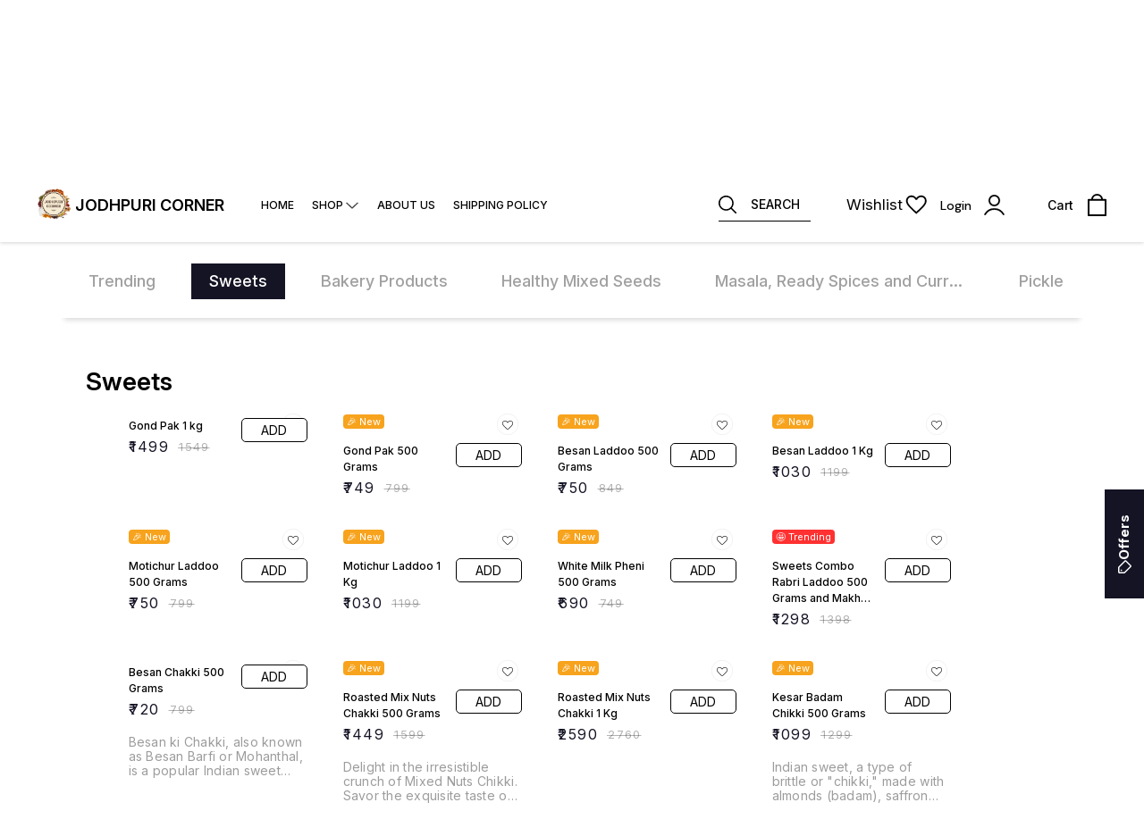

--- FILE ---
content_type: text/html; charset=utf-8
request_url: https://www.jodhpuricorner.com/shop/Sweets?cid=1684339
body_size: 14883
content:
<!DOCTYPE html><html lang="en"><head><meta charSet="utf-8"/><link rel="preconnect" href="https://fonts.googleapis.com"/><link rel="preconnect" href="https://fonts.gstatic.com" crossorigin="anonymous"/><link rel="stylesheet" href="https://fonts.googleapis.com/css2?family=DM+Sans:ital,opsz,wght@0,9..40,100..1000;1,9..40,100..1000&amp;display=swap"/><style>
  body {
  font-family: Inter;
  letter-spacing: ;

  h1,h2,h3,h4,h5,h6{
    &amp;:not(.removeGlobalOverride){
      font-family: Inter;
      letter-spacing: ;
      }
  }

  p {
    font-family: Inter;
    letter-spacing: ;
  }

  

  ;

  
  
  
  
}
</style><title>Buy Sweets online at best price | JODHPURI CORNER</title><meta name="viewport" content="width=device-width, initial-scale=1.0, maximum-scale=1.0, user-scalable=no"/><meta name="description" content="Buy Sweets online at the best price in India on jodhpuricorner
| Jodhpuri Sweets |
"/><meta name="keywords" content=""/><meta property="og:title" content="Buy Sweets online at best price | JODHPURI CORNER"/><meta property="og:description" content="Buy Sweets online at the best price in India on jodhpuricorner"/><meta property="og:image" content="https://cdn.dotpe.in/longtail/store-logo/1999563/JwMbg6MS.webp"/><meta property="og:image:width" content="300"/><meta property="og:image:height" content="300"/><meta name="twitter:title" content="Buy Sweets online at best price | JODHPURI CORNER" id="twittertitle"/><meta name="twitter:description" content="Buy Sweets online at the best price in India on jodhpuricorner" id="twitterdescription"/><meta name="twitter:image" content="https://cdn.dotpe.in/longtail/store-logo/1999563/JwMbg6MS.webp" id="twitterimage"/><meta name="twitter:card" content="summary"/><meta name="google-site-verification" content="Sb76pDFxLEvwF8W8wqUQzJxTloXB9lr8PM0RixwWxwo"/><script>(function(w,d,s,l,i){w[l]=w[l]||[];w[l].push({'gtm.start':
      new Date().getTime(),event:'gtm.js'});var f=d.getElementsByTagName(s)[0],
      j=d.createElement(s),dl=l!='dataLayer'?'&l='+l:'';j.async=true;j.src=
      'https://www.googletagmanager.com/gtm.js?id='+i+dl;f.parentNode.insertBefore(j,f);
      })(window,document,'script','dataLayer', "GTM-MJKMRRFS")</script><link rel="canonical" href="https://www.jodhpuricorner.com/shop/Sweets?cid=1684339"/><link rel="shortcut icon" type="image/png" href="https://cdn.dotpe.in/longtail/favicon/1999563/BC0QihcG.png"/><link rel="manifest" href="/api/manifest?domain=jodhpuricorner.com&amp;banner=JODHPURI%20CORNER&amp;logo=https://cdn.dotpe.in/longtail/store-logo/1999563/JwMbg6MS.webp&amp;url=https://www.jodhpuricorner.com"/><script async="" src="https://www.googletagmanager.com/gtag/js?id=G-BSYKS239JR"></script><script>
                    window.dataLayer = window.dataLayer || [];
                    function gtag(){dataLayer.push(arguments);}
                    gtag('js', new Date());
                    gtag('config', 'G-BSYKS239JR');
                  </script><script async="" src="https://www.googletagmanager.com/gtag/js?id=GTM-MJKMRRFS"></script><script>
            (function(w,d,s,l,i){w[l]=w[l]||[];w[l].push({'gtm.start':
            new Date().getTime(),event:'gtm.js'});var f=d.getElementsByTagName(s)[0],
            j=d.createElement(s),dl=l!='dataLayer'?'&l='+l:'';j.async=true;j.src=
            '//www.googletagmanager.com/gtm.js?id='+i+dl;f.parentNode.insertBefore(j,f);
            })(window,document,'script','dataLayer','GTM-MJKMRRFS');
          </script><script>
              window.dataLayer = window.dataLayer || [];
              function gtag(){dataLayer.push(arguments);}
              gtag('js', new Date());
              gtag('config', 'GTM-MJKMRRFS');</script><script>
              var _paq = window._paq = window._paq || [];
              /* tracker methods like "setCustomDimension" should be called before "trackPageView" */
              _paq.push(['trackPageView']);
              _paq.push(['enableLinkTracking']);
              (function() {
                var u="//matomo.dotshowroom.in/";
                _paq.push(['setTrackerUrl', u+'matomo.php']);
                _paq.push(['setSiteId', 28235]);
                var d=document, g=d.createElement('script'), s=d.getElementsByTagName('script')[0];
                g.async=true; g.src=u+'matomo.js'; s.parentNode.insertBefore(g,s);
              })();
            </script><meta name="next-head-count" content="25"/><meta http-equiv="cache-control" content="no-cache"/><meta http-equiv="expires" content="0"/><meta http-equiv="pragma" content="no-cache"/><script async="" src="https://www.googletagmanager.com/gtag/js?id=UA-162063356-1"></script><script>window.dataLayer = window.dataLayer || [];
                      function gtag(){dataLayer.push(arguments);}
                      gtag('js', new Date());

                      gtag('config', 'UA-162063356-1');</script><script>
             if ('serviceWorker' in navigator) {
              window.addEventListener('load', () => {
                navigator.serviceWorker.register('/worker.js')
                  .then(registration => {
                    console.log('Service Worker registration successful with scope:', registration.scope);
                    if ('sync' in registration) {
                      registration.sync.register('sync-message')
                        .then(() => {
                          console.log('Background Sync registered successfully.');
                        })
                        .catch(err => {
                          console.error('Failed to register Background Sync:', err);
                          if (err.name === 'UnknownError') {
                            console.warn('Background Sync is disabled.');
                          }
                        });
                    } else {
                      console.warn('Background Sync is not supported by this browser.');
                    }
                  })
                  .catch(err => {
                    console.error('Service Worker registration failed:', err);
                  });
              });
            } else {
              console.warn('Service Worker is not supported by this browser.');
            }
            </script><script>
              
              (function(h,o,t,j,a,r){
                  h.hj=h.hj||function(){(h.hj.q=h.hj.q||[]).push(arguments)};
                  h._hjSettings={hjid:2343601,hjsv:6};
                  a=o.getElementsByTagName('head')[0];
                  r=o.createElement('script');r.async=1;
                  r.src=t+h._hjSettings.hjid+j+h._hjSettings.hjsv;
                  a.appendChild(r);
              })(window,document,'https://static.hotjar.com/c/hotjar-','.js?sv=');
              </script><meta property="ENV" content="PROD"/><script async="" src="https://www.googletagmanager.com/gtag/js"></script><link rel="preload" href="https://cdn.dotpe.in/ds_assets/fe571a5ccec62c79aa65967aa80ff36c918a58b9/_next/static/css/2bf7b9279e521aa2.css" as="style"/><link rel="stylesheet" href="https://cdn.dotpe.in/ds_assets/fe571a5ccec62c79aa65967aa80ff36c918a58b9/_next/static/css/2bf7b9279e521aa2.css" data-n-g=""/><link rel="preload" href="https://cdn.dotpe.in/ds_assets/fe571a5ccec62c79aa65967aa80ff36c918a58b9/_next/static/css/a755f6fbb9f703e7.css" as="style"/><link rel="stylesheet" href="https://cdn.dotpe.in/ds_assets/fe571a5ccec62c79aa65967aa80ff36c918a58b9/_next/static/css/a755f6fbb9f703e7.css" data-n-p=""/><link rel="preload" href="https://cdn.dotpe.in/ds_assets/fe571a5ccec62c79aa65967aa80ff36c918a58b9/_next/static/css/60b3417c3c3f04af.css" as="style"/><link rel="stylesheet" href="https://cdn.dotpe.in/ds_assets/fe571a5ccec62c79aa65967aa80ff36c918a58b9/_next/static/css/60b3417c3c3f04af.css"/><noscript data-n-css=""></noscript><script defer="" nomodule="" src="https://cdn.dotpe.in/ds_assets/fe571a5ccec62c79aa65967aa80ff36c918a58b9/_next/static/chunks/polyfills-c67a75d1b6f99dc8.js"></script><script defer="" src="https://cdn.dotpe.in/ds_assets/fe571a5ccec62c79aa65967aa80ff36c918a58b9/_next/static/chunks/6863.2c356038e806b499.js"></script><script defer="" src="https://cdn.dotpe.in/ds_assets/fe571a5ccec62c79aa65967aa80ff36c918a58b9/_next/static/chunks/7101.7e916f9f4050021c.js"></script><script defer="" src="https://cdn.dotpe.in/ds_assets/fe571a5ccec62c79aa65967aa80ff36c918a58b9/_next/static/chunks/5675-ad6f24bee375c8fd.js"></script><script defer="" src="https://cdn.dotpe.in/ds_assets/fe571a5ccec62c79aa65967aa80ff36c918a58b9/_next/static/chunks/6246-bc44f7e2de73f021.js"></script><script defer="" src="https://cdn.dotpe.in/ds_assets/fe571a5ccec62c79aa65967aa80ff36c918a58b9/_next/static/chunks/448.520f796e68e170c9.js"></script><script defer="" src="https://cdn.dotpe.in/ds_assets/fe571a5ccec62c79aa65967aa80ff36c918a58b9/_next/static/chunks/9996-6b5403ab70233cdb.js"></script><script defer="" src="https://cdn.dotpe.in/ds_assets/fe571a5ccec62c79aa65967aa80ff36c918a58b9/_next/static/chunks/3410.9362d987e52a4932.js"></script><script defer="" src="https://cdn.dotpe.in/ds_assets/fe571a5ccec62c79aa65967aa80ff36c918a58b9/_next/static/chunks/7198.bf7d04bb8ad2ee1d.js"></script><script defer="" src="https://cdn.dotpe.in/ds_assets/fe571a5ccec62c79aa65967aa80ff36c918a58b9/_next/static/chunks/8714.d09e505ef509248a.js"></script><script defer="" src="https://cdn.dotpe.in/ds_assets/fe571a5ccec62c79aa65967aa80ff36c918a58b9/_next/static/chunks/5442.59682d0b60f719b8.js"></script><script src="https://cdn.dotpe.in/ds_assets/fe571a5ccec62c79aa65967aa80ff36c918a58b9/_next/static/chunks/webpack-e5461c17316f6dd6.js" defer=""></script><script src="https://cdn.dotpe.in/ds_assets/fe571a5ccec62c79aa65967aa80ff36c918a58b9/_next/static/chunks/framework-0db124c142ac4a8f.js" defer=""></script><script src="https://cdn.dotpe.in/ds_assets/fe571a5ccec62c79aa65967aa80ff36c918a58b9/_next/static/chunks/main-5a58596fee4b7dbb.js" defer=""></script><script src="https://cdn.dotpe.in/ds_assets/fe571a5ccec62c79aa65967aa80ff36c918a58b9/_next/static/chunks/pages/_app-8382b5f6612bb800.js" defer=""></script><script src="https://cdn.dotpe.in/ds_assets/fe571a5ccec62c79aa65967aa80ff36c918a58b9/_next/static/chunks/5247db2d-f854cbbf74f45eca.js" defer=""></script><script src="https://cdn.dotpe.in/ds_assets/fe571a5ccec62c79aa65967aa80ff36c918a58b9/_next/static/chunks/8388-f1cceb8a29bc8583.js" defer=""></script><script src="https://cdn.dotpe.in/ds_assets/fe571a5ccec62c79aa65967aa80ff36c918a58b9/_next/static/chunks/1562-58eac31cef6d7fde.js" defer=""></script><script src="https://cdn.dotpe.in/ds_assets/fe571a5ccec62c79aa65967aa80ff36c918a58b9/_next/static/chunks/5843-cdd9c6efdfb0e86e.js" defer=""></script><script src="https://cdn.dotpe.in/ds_assets/fe571a5ccec62c79aa65967aa80ff36c918a58b9/_next/static/chunks/6379-2c02da35927912af.js" defer=""></script><script src="https://cdn.dotpe.in/ds_assets/fe571a5ccec62c79aa65967aa80ff36c918a58b9/_next/static/chunks/4814-8330539bcd414120.js" defer=""></script><script src="https://cdn.dotpe.in/ds_assets/fe571a5ccec62c79aa65967aa80ff36c918a58b9/_next/static/chunks/7856-ddcce7fab292c7a9.js" defer=""></script><script src="https://cdn.dotpe.in/ds_assets/fe571a5ccec62c79aa65967aa80ff36c918a58b9/_next/static/chunks/6576-810239f0fb31752f.js" defer=""></script><script src="https://cdn.dotpe.in/ds_assets/fe571a5ccec62c79aa65967aa80ff36c918a58b9/_next/static/chunks/9228-3e42b637afdf3f9b.js" defer=""></script><script src="https://cdn.dotpe.in/ds_assets/fe571a5ccec62c79aa65967aa80ff36c918a58b9/_next/static/chunks/4429-fc0d7f318cda38ef.js" defer=""></script><script src="https://cdn.dotpe.in/ds_assets/fe571a5ccec62c79aa65967aa80ff36c918a58b9/_next/static/chunks/8487-1221389b086fef8d.js" defer=""></script><script src="https://cdn.dotpe.in/ds_assets/fe571a5ccec62c79aa65967aa80ff36c918a58b9/_next/static/chunks/1033-b2fed7a70cc36e3b.js" defer=""></script><script src="https://cdn.dotpe.in/ds_assets/fe571a5ccec62c79aa65967aa80ff36c918a58b9/_next/static/chunks/1399-2bf1442bc7668389.js" defer=""></script><script src="https://cdn.dotpe.in/ds_assets/fe571a5ccec62c79aa65967aa80ff36c918a58b9/_next/static/chunks/3978-97c1ceabdadabd24.js" defer=""></script><script src="https://cdn.dotpe.in/ds_assets/fe571a5ccec62c79aa65967aa80ff36c918a58b9/_next/static/chunks/2682-d1bf320bb6ac78d2.js" defer=""></script><script src="https://cdn.dotpe.in/ds_assets/fe571a5ccec62c79aa65967aa80ff36c918a58b9/_next/static/chunks/3973-0b8aeb6146a466cd.js" defer=""></script><script src="https://cdn.dotpe.in/ds_assets/fe571a5ccec62c79aa65967aa80ff36c918a58b9/_next/static/chunks/526-4f222edf440e4c92.js" defer=""></script><script src="https://cdn.dotpe.in/ds_assets/fe571a5ccec62c79aa65967aa80ff36c918a58b9/_next/static/chunks/2031-95db22a3e2afcc22.js" defer=""></script><script src="https://cdn.dotpe.in/ds_assets/fe571a5ccec62c79aa65967aa80ff36c918a58b9/_next/static/chunks/9875-6c4e01230f87cbc8.js" defer=""></script><script src="https://cdn.dotpe.in/ds_assets/fe571a5ccec62c79aa65967aa80ff36c918a58b9/_next/static/chunks/7909-9a141718e708d2de.js" defer=""></script><script src="https://cdn.dotpe.in/ds_assets/fe571a5ccec62c79aa65967aa80ff36c918a58b9/_next/static/chunks/8557-fe6be1b104210cf2.js" defer=""></script><script src="https://cdn.dotpe.in/ds_assets/fe571a5ccec62c79aa65967aa80ff36c918a58b9/_next/static/chunks/1788-6ea0aacd2c866d67.js" defer=""></script><script src="https://cdn.dotpe.in/ds_assets/fe571a5ccec62c79aa65967aa80ff36c918a58b9/_next/static/chunks/4640-d9b977922183e430.js" defer=""></script><script src="https://cdn.dotpe.in/ds_assets/fe571a5ccec62c79aa65967aa80ff36c918a58b9/_next/static/chunks/6307-bf88b6f0fd49ec38.js" defer=""></script><script src="https://cdn.dotpe.in/ds_assets/fe571a5ccec62c79aa65967aa80ff36c918a58b9/_next/static/chunks/2265-37d89483b6f24040.js" defer=""></script><script src="https://cdn.dotpe.in/ds_assets/fe571a5ccec62c79aa65967aa80ff36c918a58b9/_next/static/chunks/5684-0318740757834021.js" defer=""></script><script src="https://cdn.dotpe.in/ds_assets/fe571a5ccec62c79aa65967aa80ff36c918a58b9/_next/static/chunks/1988-1a251ce13625d447.js" defer=""></script><script src="https://cdn.dotpe.in/ds_assets/fe571a5ccec62c79aa65967aa80ff36c918a58b9/_next/static/chunks/pages/shop/%5BcategoryName%5D-26396c29bbc11215.js" defer=""></script><script src="https://cdn.dotpe.in/ds_assets/fe571a5ccec62c79aa65967aa80ff36c918a58b9/_next/static/fe571a5ccec62c79aa65967aa80ff36c918a58b9/_buildManifest.js" defer=""></script><script src="https://cdn.dotpe.in/ds_assets/fe571a5ccec62c79aa65967aa80ff36c918a58b9/_next/static/fe571a5ccec62c79aa65967aa80ff36c918a58b9/_ssgManifest.js" defer=""></script><style id="__jsx-undefined">:root{
  --theme: dark;
  --screens-lg: 768px;
  --spacing-0: 0;
  --spacing-2: 0.125rem;
  --spacing-4: 0.25rem;
  --spacing-8: 0.5rem;
  --spacing-12: 0.75rem;
  --spacing-16: 1rem;
  --spacing-20: 1.25rem;
  --spacing-24: 1.5rem;
  --spacing-32: 2rem;
  --spacing-40: 2.5rem;
  --spacing-48: 3rem;
  --spacing-56: 3.5rem;
  --spacing-64: 4rem;
  --spacing-80: 5rem;
  /* Spacing */
  /* Color palette */
  --color-primary: #111111;
  --color-primary-main: #111111;
  --color-primary-hover: #181818;
  --color-primary-active: #080808;
  --color-primary-disabled: #525252;
  --color-primary-bgLight: #EEEEEE;
  --color-accent: #132892;
  --color-accent-main: #132892;
  --color-accent-hover: #1E3AB6;
  --color-accent-active: #0B1A79;
  --color-accent-disabled: #3D6AFD;
  --color-accent-bgLight: #B1C9FE;
  --color-success: #3A6F09;
  --color-success-main: #3A6F09;
  --color-success-hover: #4E8A0E;
  --color-success-active: #2B5C05;
  --color-success-disabled: #7FC11D;
  --color-success-bgLight: #E1F8A4;
  --color-warning: #B79419;
  --color-warning-main: #B79419;
  --color-warning-hover: #DBB524;
  --color-warning-active: #93730F;
  --color-warning-disabled: #FFE565;
  --color-warning-bgLight: #FFF4AD;
  --color-danger: #B7161A;
  --color-danger-main: #B7161A;
  --color-danger-hover: #DB2B20;
  --color-danger-active: #930E1C;
  --color-danger-disabled: #FF8261;
  --color-danger-bgLight: #FFCAAB;
  /* Shapes */
  --borderRadius-none: 0;
  --borderRadius-sm: 0.125rem;
  --borderRadius-md: 0.375rem;
  --borderRadius-lg: 0.5rem;
  --borderRadius-full: 100rem;
  /* Typography & Fonts */
  --typography-fontFamily: "";
  --typography-fontFamilyCode: "";
  --typography-fontFamilyTagline: "";
  --typography-fontFamilySystem: "";
  --typography-fontWeightSemiBold: 600;
  --typography-fontWeightExtraBold: 800;
  --typography-h1-fontFamily: "";
  --typography-h1-fontSize: clamp(2.625rem, 1.2857rem + 3.5714vw, 4rem);
  --typography-h1-fontWeight: 800;
  --typography-h1-lineHeight: 1.1142857142857143;
  --typography-h2-fontFamily: "";
  --typography-h2-fontSize: clamp(1.5rem, 0.9643rem + 1.4286vw, 2.25rem);
  --typography-h2-fontWeight: 800;
  --typography-h2-lineHeight: 1.2222222222222223;
  --typography-h2-color: #132F4C;
  --typography-h3-fontFamily: "";
  --typography-h3-fontSize: 2.25rem;
  --typography-h3-lineHeight: 1.2222222222222223;
  --typography-h3-letterSpacing: 0.2;
  --typography-h3-fontWeight: 400;
  --typography-h3-scrollMarginTop: calc(var(--MuiDocs-header-height) + 32px);
  --typography-h4-fontFamily: "";
  --typography-h4-fontSize: 1.75rem;
  --typography-h4-lineHeight: 1.5;
  --typography-h4-letterSpacing: 0.2;
  --typography-h4-fontWeight: 400;
  --typography-h4-scrollMarginTop: calc(var(--MuiDocs-header-height) + 32px);
  --typography-h5-fontFamily: "";
  --typography-h5-fontSize: 1.5rem;
  --typography-h5-lineHeight: 1.5;
  --typography-h5-letterSpacing: 0.1;
  --typography-h5-color: #007FFF;
  --typography-h5-fontWeight: 400;
  --typography-h5-scrollMarginTop: calc(var(--MuiDocs-header-height) + 32px);
  --typography-h6-fontSize: 1.25rem;
  --typography-h6-lineHeight: 1.5;
  --typography-h6-fontFamily: "";
  --typography-h6-fontWeight: 500;
  --typography-h6-scrollMarginTop: calc(var(--MuiDocs-header-height) + 32px);
  --typography-button-textTransform: initial;
  --typography-button-fontWeight: 700;
  --typography-button-letterSpacing: "";
  --typography-button-fontFamily: "";
  --typography-button-fontSize: 0.875rem;
  --typography-button-lineHeight: 1.75;
  --typography-button-scrollMarginTop: calc(var(--MuiDocs-header-height) + 32px);
  --typography-subtitle1-fontSize: 1.125rem;
  --typography-subtitle1-lineHeight: 1.3333333333333333;
  --typography-subtitle1-letterSpacing: "";
  --typography-subtitle1-fontWeight: 500;
  --typography-subtitle1-fontFamily: "";
  --typography-subtitle1-scrollMarginTop: calc(var(--MuiDocs-header-height) + 32px);
  --typography-body1-fontSize: 1rem;
  --typography-body1-lineHeight: 1.5;
  --typography-body1-letterSpacing: "";
  --typography-body1-fontFamily: "";
  --typography-body1-fontWeight: 400;
  --typography-body1-scrollMarginTop: calc(var(--MuiDocs-header-height) + 32px);
  --typography-body2-fontSize: 0.875rem;
  --typography-body2-lineHeight: 1.5;
  --typography-body2-letterSpacing: "";
  --typography-body2-fontFamily: "";
  --typography-body2-fontWeight: 400;
  --typography-body2-scrollMarginTop: calc(var(--MuiDocs-header-height) + 32px);
  --typography-caption-display: inline-block;
  --typography-caption-fontSize: 0.75rem;
  --typography-caption-lineHeight: 1.5;
  --typography-caption-letterSpacing: "";
  --typography-caption-fontWeight: 700;
  --typography-caption-fontFamily: "";
  --typography-caption-scrollMarginTop: calc(var(--MuiDocs-header-height) + 32px);
  --typography-allVariants-scrollMarginTop: calc(var(--MuiDocs-header-height) + 32px);
  --typography-htmlFontSize: 16;
  --typography-fontSize: 14;
  --typography-fontWeightLight: 300;
  --typography-fontWeightRegular: 400;
  --typography-fontWeightMedium: 500;
  --typography-fontWeightBold: 700;
  --typography-subtitle2-fontFamily: "";
  --typography-subtitle2-fontWeight: 500;
  --typography-subtitle2-fontSize: 0.875rem;
  --typography-subtitle2-lineHeight: 1.57;
  --typography-subtitle2-scrollMarginTop: calc(var(--MuiDocs-header-height) + 32px);
  --typography-overline-fontFamily: "";
  --typography-overline-fontWeight: 400;
  --typography-overline-fontSize: 0.75rem;
  --typography-overline-lineHeight: 2.66;
  --typography-overline-textTransform: uppercase;
  --typography-overline-scrollMarginTop: calc(var(--MuiDocs-header-height) + 32px);
  --shadows-0: none;
  --shadows-1: 0 0.0625rem 0.1875rem rgba(0,0,0,0.12), 0 0.0625rem 0.125rem rgba(0,0,0,0.24);
  --shadows-2: 0 0.125rem 0.25rem rgba(0,0,0,0.14), 0 0.125rem 0.1875rem rgba(0,0,0,0.22);
  --shadows-3: 0 0.1875rem 0.3125rem rgba(0,0,0,0.16), 0 0.1875rem 0.25rem rgba(0,0,0,0.20);
  --shadows-4: 0 0.25rem 0.375rem rgba(0,0,0,0.18), 0 0.25rem 0.3125rem rgba(0,0,0,0.18);
  --shadows-5: 0 0.3125rem 0.4375rem rgba(0,0,0,0.20), 0 0.3125rem 0.375rem rgba(0,0,0,0.16);
  --shadows-6: 0 0.375rem 0.5rem rgba(0,0,0,0.22), 0 0.375rem 0.4375rem rgba(0,0,0,0.14);
  --shadows-7: 0 0.4375rem 0.5625rem rgba(0,0,0,0.24), 0 0.4375rem 0.5rem rgba(0,0,0,0.12);
  --shadows-8: 0 0.5rem 0.625rem rgba(0,0,0,0.26), 0 0.5rem 0.5625rem rgba(0,0,0,0.10);
  --shadows-appBar: 0 0.1875rem 0.3125rem rgba(0,0,0,0.16), 0 0.1875rem 0.25rem rgba(0,0,0,0.20);
  --shadows-fab: 0 0.3125rem 0.4375rem rgba(0,0,0,0.20), 0 0.3125rem 0.375rem rgba(0,0,0,0.16);
  /* Animations timings */
  --transition-easing-easeInOut: cubic-bezier(0.4, 0, 0.2, 1);
  --transition-easing-easeOut: cubic-bezier(0.0, 0, 0.2, 1);
  --transition-easing-easeIn: cubic-bezier(0.4, 0, 1, 1);
  --transition-easing-sharp: cubic-bezier(0.4, 0, 0.6, 1);
  --transition-duration-s: 100;
  --transition-duration-m: 250;
  --transition-duration-l: 500;
  --zIndex-mobileStepper: 1000;
  --zIndex-fab: 1050;
  --zIndex-appBar: 1100;
  --zIndex-drawer: 1200;
  --zIndex-modal: 1300;
  --zIndex-snackbar: 1400;
  --zIndex-tooltip: 1500;
}</style><style data-styled="" data-styled-version="5.3.11">.iVwExn{top:5%;display:-webkit-box;display:-webkit-flex;display:-ms-flexbox;display:flex;-webkit-flex-direction:column;-ms-flex-direction:column;flex-direction:column;-webkit-box-pack:space-around;-webkit-justify-content:space-around;-ms-flex-pack:space-around;justify-content:space-around;width:22px;height:22px;background:transparent;border:none;cursor:pointer;padding:0;z-index:10;-webkit-flex:0 0 auto;-ms-flex:0 0 auto;flex:0 0 auto;}/*!sc*/
.iVwExn:focus{outline:none;}/*!sc*/
.iVwExn div{background:#000000;}/*!sc*/
.iVwExn div{width:100%;height:2px;border-radius:10px;-webkit-transition:all 0.3s linear;transition:all 0.3s linear;position:relative;-webkit-transform-origin:1px;-ms-transform-origin:1px;transform-origin:1px;}/*!sc*/
.iVwExn div:first-child{-webkit-transform:rotate(0);-ms-transform:rotate(0);transform:rotate(0);}/*!sc*/
.iVwExn div:nth-child(2){opacity:1;-webkit-transform:translateX(0);-ms-transform:translateX(0);transform:translateX(0);}/*!sc*/
.iVwExn div:nth-child(3){-webkit-transform:rotate(0);-ms-transform:rotate(0);transform:rotate(0);}/*!sc*/
data-styled.g9[id="StyledBurger-sc-52da0d30-0"]{content:"iVwExn,"}/*!sc*/
.byfav{display:-webkit-box;display:-webkit-flex;display:-ms-flexbox;display:flex;-webkit-flex:1;-ms-flex:1;flex:1;margin-bottom:2rem;position:-webkit-sticky;position:sticky;left:0;width:100%;background:#ffffff;z-index:5;box-shadow:0px 10px 6px -8px #00000029;}/*!sc*/
@media screen and (min-width:767px){.byfav{top:58px;max-height:100px;}}/*!sc*/
@media screen and (max-width:766px){.byfav{top:47px;}}/*!sc*/
data-styled.g345[id="CategorySlider-sc-12a69d60-0"]{content:"byfav,"}/*!sc*/
.fWYKfa{display:-webkit-box;display:-webkit-flex;display:-ms-flexbox;display:flex;margin:1rem 1rem 0.6rem;padding:0.7rem 0 !important;-webkit-flex:1;-ms-flex:1;flex:1;-webkit-flex-flow:row nowrap;-ms-flex-flow:row nowrap;flex-flow:row nowrap;overflow-y:auto;-webkit-scroll-behavior:scroll;-moz-scroll-behavior:scroll;-ms-scroll-behavior:scroll;scroll-behavior:scroll;-webkit-overflow-scrolling:touch;-ms-overflow-style:-ms-autohiding-scrollbar;}/*!sc*/
.fWYKfa > ul{display:-webkit-box;display:-webkit-flex;display:-ms-flexbox;display:flex;list-style-type:none;padding-bottom:10px;}/*!sc*/
.fWYKfa a{-webkit-text-decoration:none;text-decoration:none;}/*!sc*/
.fWYKfa::-webkit-scrollbar{height:1px;}/*!sc*/
.fWYKfa::-webkit-scrollbar-track{background:#cbcbcb;}/*!sc*/
.fWYKfa::-webkit-scrollbar-thumb{border-radius:4px;height:3px;background:#000000;}/*!sc*/
.fWYKfa::-webkit-scrollbar-button{display:none;}/*!sc*/
data-styled.g346[id="CategoryInner-sc-12a69d60-1"]{content:"fWYKfa,"}/*!sc*/
.kuvjlt{position:relative;-webkit-align-items:center;-webkit-box-align:center;-ms-flex-align:center;align-items:center;-webkit-box-pack:center;-webkit-justify-content:center;-ms-flex-pack:center;justify-content:center;margin:0 10px;background:#6E27FF;color:#ffffff;border-radius:0px;font-weight:500;cursor:pointer;max-width:320px;width:-webkit-fit-content;width:-moz-fit-content;width:fit-content;word-break:keep-all;white-space:nowrap;}/*!sc*/
.kuvjlt > .item-seperator{height:100%;border-right:1px dashed #cbcbcb;position:relative;}/*!sc*/
.kuvjlt > p{margin:0;width:100%;text-overflow:ellipsis;overflow:hidden;white-space:nowrap;}/*!sc*/
.kuvjlt:first-child{margin-left:0;}/*!sc*/
.kuvjlt:last-child{margin-right:0;}/*!sc*/
@media screen and (min-width:767px){.kuvjlt{font-size:18px;padding:10px 20px;}}/*!sc*/
@media screen and (max-width:766px){.kuvjlt{font-size:12px;padding:5px 7px;}}/*!sc*/
.gDAYZb{position:relative;-webkit-align-items:center;-webkit-box-align:center;-ms-flex-align:center;align-items:center;-webkit-box-pack:center;-webkit-justify-content:center;-ms-flex-pack:center;justify-content:center;margin:0 10px;background:transparent;color:#A0A0A0;border-radius:0px;font-weight:500;cursor:pointer;max-width:320px;width:-webkit-fit-content;width:-moz-fit-content;width:fit-content;word-break:keep-all;white-space:nowrap;}/*!sc*/
.gDAYZb > .item-seperator{height:100%;border-right:1px dashed #cbcbcb;position:relative;}/*!sc*/
.gDAYZb > p{margin:0;width:100%;text-overflow:ellipsis;overflow:hidden;white-space:nowrap;}/*!sc*/
.gDAYZb:first-child{margin-left:0;}/*!sc*/
.gDAYZb:last-child{margin-right:0;}/*!sc*/
@media screen and (min-width:767px){.gDAYZb{font-size:18px;padding:10px 20px;}}/*!sc*/
@media screen and (max-width:766px){.gDAYZb{font-size:12px;padding:5px 7px;}}/*!sc*/
data-styled.g347[id="CategoryItem-sc-12a69d60-2"]{content:"kuvjlt,gDAYZb,"}/*!sc*/
.eEaTSj{padding:4rem 0 2rem;width:90%;max-width:1600px;margin:0 auto;display:-webkit-box;display:-webkit-flex;display:-ms-flexbox;display:flex;-webkit-flex-direction:column;-ms-flex-direction:column;flex-direction:column;height:auto;box-sizing:border-box;}/*!sc*/
@media screen and (max-width:767px){.eEaTSj{padding-top:0;width:100vw;}}/*!sc*/
data-styled.g348[id="Container-sc-175c9e83-0"]{content:"eEaTSj,"}/*!sc*/
.joSEJn{display:-webkit-box;display:-webkit-flex;display:-ms-flexbox;display:flex;-webkit-flex-direction:row;-ms-flex-direction:row;flex-direction:row;overflow:auto;}/*!sc*/
data-styled.g353[id="AdWidgetContainer-sc-175c9e83-5"]{content:"joSEJn,"}/*!sc*/
.lbnHoE{text-align:center;width:100%;font-size:40px;color:#000000;}/*!sc*/
@media screen and (min-width:767px){.lbnHoE{font-size:40px;margin-bottom:3rem;}}/*!sc*/
@media screen and (max-width:766px){.lbnHoE{font-size:28px;margin-bottom:2rem;}}/*!sc*/
data-styled.g637[id="Heading-sc-175c9e83-1-h1"]{content:"lbnHoE,"}/*!sc*/
</style></head><body><div id="__next"><noscript><iframe src="https://www.googletagmanager.com/ns.html?id=GTM-MJKMRRFS" height="0" width="0" style="display:none;visibility:hidden"></iframe></noscript><div class="dd-showrom__layout"><section><section class="relative"><header class="header11 collection-header search-comp" style="background:#FFFFFF;color:#000000"><div class="header11__component"><div class="visible-desktop-flex items-center" style="flex:1 1 auto"><span><div class="name-logo-container"><div style="margin:0;font-weight:inherit;font-size:inherit"><img class="store-logo pointer" src="https://cdn.dotpe.in/longtail/store-logo/1999563/JwMbg6MS.webp" alt="store logo"/></div><span class="store-name flex items-center pointer " title="JODHPURI CORNER"><span> <!-- -->JODHPURI CORNER</span></span></div></span><div></div></div><div class="visible-mobile-flex"><div><button aria-label="menu" class="StyledBurger-sc-52da0d30-0 iVwExn"><div></div><div></div><div></div></button></div></div><div style="flex:1"><section class="flex items-center justify-end icon-set visible-desktop-flex"><div class="search-comp pointer" style="border-bottom:0.4px solid #000000"><svg xmlns="http://www.w3.org/2000/svg" width="20" height="20" viewBox="0 0 24.295 24.295" class="mr3" color="#000000"><path d="M24.018 22.683l-5.929-5.929a10.24 10.24 0 10-1.336 1.336l5.929 5.929a.945.945 0 101.336-1.336zM1.889 10.226a8.336 8.336 0 118.336 8.336 8.346 8.346 0 01-8.336-8.336z" fill="#000000"></path></svg><span class="ttu">Search</span></div><div class="tw-cursor-pointer tw-pr-3"></div><div class="right-section-component flex" style="padding-right:24px;width:108px"><div class="relative login-component tw-select-none tw-font-dmSans"><div class="flex items-center"><p class="header-text">Login</p><svg xmlns="http://www.w3.org/2000/svg" width="23" height="23" viewBox="0 0 24.02 24.49"><g id="user-10" transform="translate(-23.819 -26.9)"><path id="Path_132898" data-name="Path 132898" d="M54.666,33.833a6.833,6.833,0,1,0-6.833,6.833A6.834,6.834,0,0,0,54.666,33.833Zm-11.883,0a5.05,5.05,0,1,1,5.05,5.05A5.046,5.046,0,0,1,42.782,33.833Z" transform="translate(-12.005)" stroke="#000" stroke-width="0.2" fill="#000000"></path><path id="Path_132899" data-name="Path 132899" d="M24.39,89.081a.838.838,0,0,0,.446.119.861.861,0,0,0,.772-.446,11.756,11.756,0,0,1,20.469,0,.892.892,0,0,0,1.545-.891,13.566,13.566,0,0,0-23.588,0A.893.893,0,0,0,24.39,89.081Z" transform="translate(0 -37.958)" stroke="#000" stroke-width="0.2" fill="#000000"></path></g></svg></div></div></div><div class="right-section-component flex"><p class="header-text">Cart</p><svg xmlns="http://www.w3.org/2000/svg" width="25" height="25" viewBox="0 0 16 18.963"><g id="shopping-bag-6" transform="translate(-40)"><path id="Path_132897" data-name="Path 132897" d="M55.259,4.444H53a5.037,5.037,0,0,0-10,0H40.741A.741.741,0,0,0,40,5.185V18.222a.741.741,0,0,0,.741.741H55.259A.741.741,0,0,0,56,18.222V5.185A.741.741,0,0,0,55.259,4.444ZM48,1.481a3.561,3.561,0,0,1,3.506,2.963H44.494A3.561,3.561,0,0,1,48,1.481Zm6.519,16H41.481V5.926H54.519Z" fill="#000000"></path></g></svg></div></section><div class="common-header-icons-mobile justify-end relative tw-flex tw-items-center visible-mobile-flex"><span class="flex relative"><span class="pointer pr10px mobile-icons"><span class="ml3 pl4px"><svg xmlns="http://www.w3.org/2000/svg" width="25" height="25" viewBox="0 0 24.295 24.295" color="#000000"><path d="M24.018 22.683l-5.929-5.929a10.24 10.24 0 10-1.336 1.336l5.929 5.929a.945.945 0 101.336-1.336zM1.889 10.226a8.336 8.336 0 118.336 8.336 8.346 8.346 0 01-8.336-8.336z" fill="#000000"></path></svg></span></span></span><span class="flex relative"><span class="pointer pr10px mobile-icons"><span class="ml3 pl4px"><svg id="whatsapp" xmlns="http://www.w3.org/2000/svg" width="25" height="25" viewBox="0 0 25 25"><path id="Path_50043" data-name="Path 50043" d="M21.375,3.593A12.648,12.648,0,0,0,12.547,0,12.409,12.409,0,0,0,1.767,18.581L0,25l6.6-1.721a13.086,13.086,0,0,0,5.954,1.507A12.406,12.406,0,0,0,21.359,3.633Z" transform="translate(0)" fill="#fff"></path><path id="Path_50044" data-name="Path 50044" d="M12.481,22.575h-.023a10.5,10.5,0,0,1-5.641-1.66L2.911,21.93l1.047-3.8-.249-.391A10.28,10.28,0,0,1,2.13,12.263C2.13,3.1,13.323-1.477,19.8,5A10.305,10.305,0,0,1,12.481,22.575Z" transform="translate(0.089 0.082)" fill="#4caf50"></path><path id="Path_50045" data-name="Path 50045" d="M17.987,14.638l-.009.078c-.314-.156-1.841-.9-2.125-1.006-.639-.236-.458-.037-1.684,1.367-.182.2-.364.219-.673.078a8.454,8.454,0,0,1-2.5-1.547,9.451,9.451,0,0,1-1.729-2.156c-.305-.527.333-.6.915-1.7a.573.573,0,0,0-.026-.546c-.078-.156-.7-1.688-.96-2.3s-.507-.531-.7-.531a1.55,1.55,0,0,0-1.425.358c-1.681,1.848-1.257,3.754.181,5.781,2.827,3.7,4.333,4.381,7.087,5.327a4.31,4.31,0,0,0,1.958.126,3.206,3.206,0,0,0,2.1-1.485A2.578,2.578,0,0,0,18.581,15c-.077-.141-.281-.219-.594-.359Z" transform="translate(0.249 0.265)" fill="#fff"></path></svg></span></span></span><span class="flex relative"><span class="pointer pr10px mobile-icons"><span class="ml3 pl4px"><svg xmlns="http://www.w3.org/2000/svg" width="25" height="25" viewBox="0 0 25.109 22"><g id="shopping-cart" transform="translate(0 -31.001)"><circle id="Ellipse_5152" data-name="Ellipse 5152" cx="2" cy="2" r="2" transform="translate(8.769 49.001)" fill="#000000"></circle><circle id="Ellipse_5153" data-name="Ellipse 5153" cx="2" cy="2" r="2" transform="translate(16.769 49.001)" fill="#000000"></circle><path id="Path_229354" data-name="Path 229354" d="M.736,32.5H3.8L7.355,45.174l-.279.568A2.248,2.248,0,0,0,9.05,49H21.431a.75.75,0,0,0,0-1.5H9.05a.749.749,0,0,1-.658-1.085L8.6,46H21.431a.738.738,0,0,0,.708-.544l2.942-10.5a.764.764,0,0,0-.12-.658.733.733,0,0,0-.588-.3H5.754l-.688-2.455A.738.738,0,0,0,4.358,31H.736a.75.75,0,0,0,0,1.5Z" transform="translate(0 0)" fill="#000000"></path></g></svg></span></span></span></div></div></div><style data-emotion="css a3xyjy">.css-a3xyjy{z-index:1200;}</style></header><div class="flex flex-row justify-center"><div class="AdWidgetContainer-sc-175c9e83-5 joSEJn"><article class="Container-sc-175c9e83-0 eEaTSj"><h1 class="Heading-sc-175c9e83-1-h1 lbnHoE">Categories</h1><div class="CategorySlider-sc-12a69d60-0 byfav"><section class="CategoryInner-sc-12a69d60-1 fWYKfa"><span id="category-73517" selected="" class="CategoryItem-sc-12a69d60-2 kuvjlt"><p>BestSeller</p></span><span id="category-42245" class="CategoryItem-sc-12a69d60-2 gDAYZb"><p>New</p></span><span id="category-49812" class="CategoryItem-sc-12a69d60-2 gDAYZb"><p>Trending</p></span><span id="category-1684339" class="CategoryItem-sc-12a69d60-2 gDAYZb"><p>Sweets</p></span><span id="category-6203839" class="CategoryItem-sc-12a69d60-2 gDAYZb"><p>Bakery Products</p></span><span id="category-6206516" class="CategoryItem-sc-12a69d60-2 gDAYZb"><p>Healthy Mixed Seeds</p></span><span id="category-5682571" class="CategoryItem-sc-12a69d60-2 gDAYZb"><p>Masala, Ready Spices and Curry Powder</p></span><span id="category-6155076" class="CategoryItem-sc-12a69d60-2 gDAYZb"><p>Pickle</p></span><span id="category-5928046" class="CategoryItem-sc-12a69d60-2 gDAYZb"><p>Dry Fruits Festive Gift Packings</p></span><span id="category-1418165" class="CategoryItem-sc-12a69d60-2 gDAYZb"><p>Dry Fruits</p></span><span id="category-1416832" class="CategoryItem-sc-12a69d60-2 gDAYZb"><p>Namkeen</p></span><span id="category-1601405" class="CategoryItem-sc-12a69d60-2 gDAYZb"><p>Traditional Marwari Food</p></span></section></div><div></div></article></div></div><footer class="Footer3"><div class="Footer3__top-section" style="max-width:100%;padding:0"><div class="Footer3__section tc footer-shop-desc"><div class="tw-mb-5 tw-flex tw-flex-col tw-items-center tw-gap-5"><h2 class="tw-m-0"></h2></div></div><hr class="mobile-hr"/><div class="Footer3__section flex justify-evenly center w-80"><div class="store-information mt-13"><div><h4>Visit our store</h4><p class="address-text fw4 f6">Jalap Mohalla, Jodhpur, JODHPUR, RAJASTHAN, 342001</p></div><div><div class="store-information__subsection justify-start-ns justify-center" style="margin-top:40px"><span><img alt="mail" src="https://cdn.dotpe.in/kiranaStatic/icons/mail.png"/></span><a href="mailto:devendraenterprise@gmail.com" class="address-text fw4 f6">devendraenterprise@gmail.com</a></div><div class="store-information__subsection justify-start-ns justify-center" style="margin-top:10px"><span class="flex"><img alt="phone" src="https://cdn.dotpe.in/kiranaStatic/icons/ringingtelephone.png"/></span><a href="tel:8696590007" class="address-text fw4 f6">8696590007</a></div></div></div></div></div><div class="Footer3__bottom-section flex flex-column items-center"><div style="display:none" class="payment-methods mt3 flex items-center"></div><p class="footer__bottom-text">Copyright <!-- -->2026<!-- -->. <!-- -->Powered<!-- --> by  <a href="https://download.digitalshowroom.app/download-cfe" target="_blank" class="underline copyright-text-grey-color tw-cursor-pointer" rel="website app link noreferrer" style="text-transform:uppercase">Digital Showroom <!-- -->APP</a></p></div></footer><div style="display:none;animation-duration:300ms;-webkit-animation-duration:300ms" class="rodal rodal-fade-leave bottom-modalVvariantSelectedListModal" tabindex="-1"><div class="rodal-mask"></div><div style="width:100%;min-height:autopx;animation-duration:300ms;-webkit-animation-duration:300ms;padding-left:0;padding-right:0" class="rodal-dialog rodal-slideUp-leave"><span class="closeicon pointer"><img loading="lazy" src="https://cdn.dotpe.in/longtail/themes/8073865/9sE359Sh.webp" alt="cancel"/></span><section class="title">Choose Item to remove</section><div class="item-list"></div></div></div></section></section></div></div><script id="__NEXT_DATA__" type="application/json">{"props":{"pageProps":{"catalogCategories":[],"catalogTags":[],"collections":[],"isCustomDomain":true,"domain":"www.jodhpuricorner.com","ssrStore":{"catalogReducer":{"collections":[{"id":16155,"store_id":0,"name":"Sweets","image_url":"https://cdn.dotpe.in/longtail/collection/compressed/1999563/VqiPTM0F.webp","thumbnail_url":"","status":"A","rank":1,"categories":[{"id":1684339,"name":"Sweets","master_sub_category":0,"image_url":"https://cdn.dotpe.in/longtail/item_category/compressed/1999563/n7s3W6cH.webp","active_products":66,"selected_products":65,"full_category":false,"products_config":null,"is_demo":0,"show_items":true}]},{"id":16156,"store_id":0,"name":"Dry Fruits","image_url":"https://cdn.dotpe.in/longtail/item_collection/1999563/eH01uACw.webp","thumbnail_url":"","status":"A","rank":2,"categories":[{"id":5928046,"name":"Dry Fruits Festive Gift Packings","master_sub_category":0,"image_url":"https://cdn.dotpe.in/longtail/item_category/compressed/1999563/iHK2UdDC.webp","active_products":21,"selected_products":21,"full_category":true,"products_config":null,"is_demo":0,"show_items":true},{"id":1418165,"name":"Dry Fruits","master_sub_category":0,"image_url":"https://cdn.dotpe.in/longtail/item_category/compressed/1999563/zDYLt3RT.webp","active_products":42,"selected_products":42,"full_category":true,"products_config":null,"is_demo":0,"show_items":true}]},{"id":16168,"store_id":0,"name":"Masala and Spices","image_url":"https://cdn.dotpe.in/longtail/item_collection/1999563/S2zh0Qrs.webp","thumbnail_url":"","status":"A","rank":3,"categories":[{"id":5682571,"name":"Masala, Ready Spices and Curry Powder","master_sub_category":0,"image_url":"https://cdn.dotpe.in/longtail/item_category/compressed/1999563/ldJBE1JL.webp","active_products":24,"selected_products":24,"full_category":true,"products_config":null,"is_demo":0,"show_items":true},{"id":6155076,"name":"Pickle","master_sub_category":0,"image_url":"https://cdn.dotpe.in/longtail/item_category/compressed/1999563/vgCYiybQ.webp","active_products":8,"selected_products":8,"full_category":true,"products_config":null,"is_demo":0,"show_items":true}]},{"id":18101,"store_id":0,"name":"Namkeen","image_url":"https://cdn.dotpe.in/longtail/item_collection/1999563/nE8cuwSq.webp","thumbnail_url":"","status":"A","rank":4,"categories":[{"id":1416832,"name":"Namkeen","master_sub_category":0,"image_url":"https://cdn.dotpe.in/longtail/item_category/compressed/1999563/XVHh1YLR.webp","active_products":18,"selected_products":18,"full_category":true,"products_config":null,"is_demo":0,"show_items":true}]},{"id":18103,"store_id":0,"name":"Rajasthani Food Item","image_url":"https://cdn.dotpe.in/longtail/item_collection/1999563/IT0xAAJS.webp","thumbnail_url":"","status":"A","rank":5,"categories":[{"id":1601405,"name":"Traditional Marwari Food","master_sub_category":0,"image_url":"https://cdn.dotpe.in/longtail/item_category/compressed/1999563/CZXfD0iA.webp","active_products":16,"selected_products":16,"full_category":true,"products_config":null,"is_demo":0,"show_items":true}]},{"id":18171,"store_id":0,"name":"Fashion","image_url":"https://cdn.dotpe.in/longtail/item_collection/1999563/rlGJrRdW.webp","thumbnail_url":"","status":"A","rank":7,"categories":[]},{"id":21008,"store_id":0,"name":"Seasonal Fruits","image_url":"https://cdn.dotpe.in/longtail/item_collection/1999563/2QAOP2nW.webp","thumbnail_url":"","status":"A","rank":8,"categories":[]},{"id":21730,"store_id":0,"name":"Bakery","image_url":"https://cdn.dotpe.in/longtail/item_collection/1999563/hFCC04cp.webp","thumbnail_url":"","status":"A","rank":12,"categories":[{"id":6203839,"name":"Bakery Products","master_sub_category":0,"image_url":"https://cdn.dotpe.in/longtail/item_category/compressed/1999563/WP27NfeE.webp","active_products":5,"selected_products":5,"full_category":true,"products_config":null,"is_demo":0,"show_items":true}]},{"id":21868,"store_id":0,"name":"Seeds","image_url":"https://cdn.dotpe.in/longtail/item_collection/1999563/pMREmtGy.webp","thumbnail_url":"","status":"A","rank":13,"categories":[{"id":6206516,"name":"Healthy Mixed Seeds","master_sub_category":0,"image_url":"https://cdn.dotpe.in/longtail/item_category/compressed/1999563/3xTMTkAM.webp","active_products":4,"selected_products":4,"full_category":true,"products_config":null,"is_demo":0,"show_items":true}]},{"id":21931,"store_id":0,"name":"Fragranted Products","image_url":"https://cdn.dotpe.in/longtail/item_collection/1999563/4ywCeef0.webp","thumbnail_url":"","status":"A","rank":14,"categories":[]},{"id":22964,"store_id":0,"name":"LAPTOPS \u0026 ACCESSORIES","image_url":"https://cdn.dotpe.in/longtail/collection/compressed/1999563/mNy8HByV.webp","thumbnail_url":"","status":"A","rank":15,"categories":[]},{"id":0,"store_id":0,"name":"New Laptops","image_url":"","thumbnail_url":"","status":"A","rank":100,"categories":[{"id":1684339,"name":"Sweets","master_sub_category":0,"image_url":"https://cdn.dotpe.in/longtail/item_category/compressed/1999563/n7s3W6cH.webp","active_products":66,"selected_products":1,"full_category":false,"products_config":null,"is_demo":0,"show_items":true}]}],"categories":[{"id":1684339,"name":"Sweets","master_sub_category":0,"image_url":"https://cdn.dotpe.in/longtail/store-items/1999563/ehfnFF4L.jpeg","description_detail":"","active_products":66,"selected_products":0,"full_category":false,"products_config":{},"is_demo":0,"show_items":true},{"id":6203839,"name":"Bakery Products","master_sub_category":0,"image_url":"https://cdn.dotpe.in/longtail/item_category/1999563/rpUcZc8M.webp","description_detail":"","active_products":5,"selected_products":0,"full_category":false,"products_config":{},"is_demo":0,"show_items":true},{"id":6206516,"name":"Healthy Mixed Seeds","master_sub_category":0,"image_url":"https://cdn.dotpe.in/longtail/item_category/1999563/wxeuDEGK.webp","description_detail":"","active_products":4,"selected_products":0,"full_category":false,"products_config":{},"is_demo":0,"show_items":true},{"id":5682571,"name":"Masala, Ready Spices and Curry Powder","master_sub_category":0,"image_url":"https://cdn.dotpe.in/longtail/store-items/1999563/iCvhAZx2.jpeg","description_detail":"","active_products":24,"selected_products":0,"full_category":false,"products_config":{},"is_demo":0,"show_items":true},{"id":6155076,"name":"Pickle","master_sub_category":0,"image_url":"https://cdn.dotpe.in/longtail/item_category/1999563/tYfTl3b7.webp","description_detail":"","active_products":8,"selected_products":0,"full_category":false,"products_config":{},"is_demo":0,"show_items":true},{"id":5928046,"name":"Dry Fruits Festive Gift Packings","master_sub_category":0,"image_url":"https://cdn.dotpe.in/longtail/store-items/1999563/a3DNaDA4.png","description_detail":"","active_products":21,"selected_products":0,"full_category":false,"products_config":{},"is_demo":0,"show_items":true},{"id":1418165,"name":"Dry Fruits","master_sub_category":0,"image_url":"https://cdn.dotpe.in/longtail/store-items/1999563/gXrp5p18.jpeg","description_detail":"","active_products":42,"selected_products":0,"full_category":false,"products_config":{},"is_demo":0,"show_items":true},{"id":1416832,"name":"Namkeen","master_sub_category":0,"image_url":"https://cdn.dotpe.in/longtail/store-items/1999563/MdKsOo1F.jpeg","description_detail":"","active_products":18,"selected_products":0,"full_category":false,"products_config":{},"is_demo":0,"show_items":true},{"id":1601405,"name":"Traditional Marwari Food","master_sub_category":0,"image_url":"https://cdn.dotpe.in/longtail/store-items/1999563/HYPoYcmN.jpeg","description_detail":"","active_products":16,"selected_products":0,"full_category":false,"products_config":{},"is_demo":0,"show_items":true}],"productTags":[{"id":73517,"name":"⭐ BestSeller","is_active":1,"tag_color":"#000000","is_custom_tag":0,"image_url":"","thumbnail_url":"","products_config":{},"custom_config":{},"is_demo":0,"active_item_count":2,"show_items":true},{"id":42245,"name":"🎉 New","is_active":1,"tag_color":"#F7A31D","is_custom_tag":0,"image_url":"","thumbnail_url":"","products_config":{},"custom_config":{},"is_demo":0,"active_item_count":17,"show_items":true},{"id":49812,"name":"🤩 Trending","is_active":1,"tag_color":"#FF3131","is_custom_tag":0,"image_url":"","thumbnail_url":"","products_config":{},"custom_config":{},"is_demo":0,"active_item_count":3,"show_items":true}],"catalog_items":null,"canonicalData":{"status":true,"message":"success","item_group_details":{"id":1684339,"link":"https://www.jodhpuricorner.com/shop/Sweets?cid=1684339","is_redirected":false},"type":2}},"commonReducer":{"featureLocksData":{"isFeatureLocksLoaded":true,"featureLocks":{"cancel_and_refund":{"is_visible":true,"is_locked":false,"subscription_type":"pro","feature_name":"cancel_and_refund"},"cod_charges":{"is_visible":true,"is_locked":false,"subscription_type":"elite","feature_name":"cod_charges"},"collections":{"is_visible":true,"is_locked":false,"subscription_type":"pro","feature_name":"collections"},"coupons_buy_x_get_y":{"is_visible":true,"is_locked":false,"subscription_type":"elite","feature_name":"coupons_buy_x_get_y"},"coupons_vouchers":{"is_visible":true,"is_locked":false,"subscription_type":"essential","feature_name":"coupons_vouchers"},"crr":{"is_visible":true,"is_locked":false,"subscription_type":"elite","feature_name":"crr"},"customer_login_settings":{"is_visible":true,"is_locked":false,"subscription_type":"elite","feature_name":"customer_login_settings"},"exit_gating":{"is_visible":true,"is_locked":false,"subscription_type":"essential","feature_name":"exit_gating"},"fb_pixel":{"is_visible":true,"is_locked":false,"subscription_type":"","feature_name":"fb_pixel"},"google_analytics":{"is_visible":true,"is_locked":false,"subscription_type":"","feature_name":"google_analytics"},"gtm":{"is_visible":true,"is_locked":false,"subscription_type":"","feature_name":"gtm"},"install_app":{"is_visible":true,"is_locked":false,"subscription_type":"essential","feature_name":"install_app"},"lead_gen":{"is_visible":true,"is_locked":false,"subscription_type":"","feature_name":"lead_gen"},"member_only_login":{"is_visible":false,"is_locked":true,"subscription_type":"add_on","feature_name":"member_only_login"},"notify_me":{"is_visible":true,"is_locked":false,"subscription_type":"pro","feature_name":"notify_me"},"partial_payment":{"is_visible":true,"is_locked":true,"subscription_type":"elite","feature_name":"partial_payment"},"visitor_login":{"is_visible":true,"is_locked":false,"subscription_type":"essential","feature_name":"visitor_login"},"wishlist":{"is_visible":true,"is_locked":false,"subscription_type":"essential","feature_name":"wishlist"}}},"userAgent":"Mozilla/5.0 (Macintosh; Intel Mac OS X 10_15_7) AppleWebKit/537.36 (KHTML, like Gecko) Chrome/131.0.0.0 Safari/537.36; ClaudeBot/1.0; +claudebot@anthropic.com)","path":"/shop/Sweets?cid=1684339"},"jsonWidgetsReducer":{"widgets":{},"widgetTemplateLibraryMap":{},"widgetTemplateLibraryList":[],"jsonPageWidgetData":null,"themeComponents":{"Body":[{"id":0,"sub_type":"HelloBar","name":"HelloBar1","images":null,"order":0,"config":{"widgets":[{"category":4,"category_content":"","color_hex":"#000000","component_type":"Body","extra_info":0,"id":86007,"name":"HelloBar1","ordering":1,"status":1,"store_id":1999563,"title":"Download android mobile app","type":"HelloBar","url":"https://play.google.com/store/apps/details?id=com.jodhpuricorner.com\u0026hl=en_IN"},{"category":4,"category_content":"","color_hex":"#000000","component_type":"Body","extra_info":0,"id":87803,"name":"HelloBar1","ordering":3,"status":1,"store_id":1999563,"title":"Christmas New Year deliveries delay","type":"HelloBar","url":""}]}},{"id":11,"sub_type":"HeroBanner","name":"HeroBanner1","images":[{"id":926832,"image_url":"https://cdn.dotpe.in/longtail/store-logo/1999563/qrqcirQg.jpeg","image_href":"","height":1620,"width":2880,"is_desktop":true,"order":0},{"id":926833,"image_url":"https://cdn.dotpe.in/longtail/themes/1999563/HwETCe7y.webp","image_href":"","height":1002,"width":540,"is_desktop":false,"order":0},{"id":926834,"image_url":"https://cdn.dotpe.in/longtail/store-logo/1999563/XsSlte1i.jpeg","image_href":"","height":511,"width":909,"is_desktop":true,"order":1},{"id":926838,"image_url":"https://cdn.dotpe.in/longtail/themes/1999563/fFcVInUy.webp","image_href":"","height":612,"width":344,"is_desktop":false,"order":1},{"id":926835,"image_url":"https://cdn.dotpe.in/longtail/store-logo/1999563/Q627Y5U5.jpeg","image_href":"","height":720,"width":1280,"is_desktop":true,"order":2},{"id":926839,"image_url":"https://cdn.dotpe.in/longtail/themes/1999563/MINjYHv7.webp","image_href":"","height":608,"width":342,"is_desktop":false,"order":2},{"id":926836,"image_url":"https://cdn.dotpe.in/longtail/store-logo/1999563/maY1gmmn.jpeg","image_href":"","height":1080,"width":1920,"is_desktop":true,"order":3},{"id":927183,"image_url":"https://cdn.dotpe.in/longtail/themes/1999563/1qytTbWz.webp","image_href":"","height":850,"width":478,"is_desktop":false,"order":3},{"id":926837,"image_url":"https://cdn.dotpe.in/longtail/store-logo/1999563/Ce3ZDPNG.jpeg","image_href":"","height":360,"width":640,"is_desktop":true,"order":4},{"id":930136,"image_url":"https://cdn.dotpe.in/longtail/themes/1999563/PwDzs1nS.webp","image_href":"","height":465,"width":262,"is_desktop":false,"order":4}],"order":0},{"id":31,"sub_type":"Offers","name":"PromoList2","images":null,"order":1},{"id":0,"sub_type":"CollectionWidget","name":"CollectionWidget1","images":null,"order":2,"widget_id":"62e0e963f1ea18fb150f751d","config":{"animation":"pop","aspect_ratio":100,"card_cta_visibility":false,"desktop":{"grid":{"cols":5,"rows":2},"spacing":24},"heading":"Shop By Collections","mobile":{"grid":{"cols":2,"rows":5},"spacing":24}}},{"id":0,"sub_type":"SortingAndFilterWidget","name":"SortingAndFilterWidget1","images":null,"order":3,"widget_id":"63d0be261e0f2156d8d3f57a"}],"Footer":[{"id":6,"sub_type":"Footer","name":"Footer4","images":null,"order":0}],"Header":[{"id":7,"sub_type":"Header","name":"Header11","images":null,"order":0,"config":{"name":"CollectionHeaderDropdownWidget1","sub_type":"CollectionHeaderDropdownWidget"}}],"PLP":[{"id":28,"sub_type":"MiddleBody","name":"MiddleBody5","images":null,"order":0}]},"globalStyle":null,"pageStyle":null,"isWidgetLoaded":true},"storeReducer":{"store":{"store_id":1999563,"store_name":"JODHPURI CORNER","domain":"jodhpuricorner.com","display_phone":"2KnLBUg/IeTuVW0CFBgZ+A==:hvqWLzmJbvWmEqxwhaFaIg==","description":"SPICES, DRY FRUITS, SWEETS, NAMKEENS \u0026 GENERAL SUPPLIES","store_url":"https://www.jodhpuricorner.com","logo_image":"https://cdn.dotpe.in/longtail/store-logo/1999563/JwMbg6MS.webp","logo_image_original":"https://cdn.dotpe.in/longtail/store-logo/1999563/bte8UVVI.png","favicon":"https://cdn.dotpe.in/longtail/favicon/1999563/BC0QihcG.png","reference_store_id":0,"spotlight_flag":0,"score":84,"kyc_status":3,"gst_status":0,"gst_number":"","premium":1,"bank_account_id":2079127,"subscription_flag":1,"source":"organic","created_at":"2020-12-04 00:04:14","status":1,"is_temporary_deleted":false,"default_seo":{"meta_title":"JODHPURI CORNER, JODHPUR - Order Online","meta_description":"Buy and Order online from JODHPURI CORNER, JODHPUR | Now order online \u0026 pay using UPI, Paytm, GooglePay, PhonePe at JODHPURI CORNER, JODHPUR. Order Now!"},"address":{"store_id":1999563,"address_1":"Jalap Mohalla, Jodhpur","address_2":"","latitude":28.5612644,"longitude":77.17744949,"city":"JODHPUR","google_address":"","pincode":"342001","landmark":"","city_id":0,"state":"RAJASTHAN","visibility":1},"owner":{"id":0,"store_id":1999563,"user_id":2273125,"phone":"yIYSGjwe3bkNyxEiymWlWQ==:BQu6rjX5i5OXDyjSlJyU6Q==","role":"owner","verify_phone":1,"language_id":1,"first_name":"Devendra","last_name":"Singh","email_id":"NnrOrxgfHCZGC599iMKgcNFCXsrOPlSr/6uWSy5UmF4=:c3fQuL1z9mInDkn3frmjJA==","sign_in_id":"p1OXdFvpEeYWkT0Osz2qAkM4KcX2","photo":"https://lh3.googleusercontent.com/a/ACg8ocI4rcF3Fq5wqkSnCMen792gJWc6irFVvvNl6zUT9toLPPZ1pg=s96-c","permissions":[1,2,3,4,5],"email_status":0},"services":{"store_id":1999563,"store_flag":1,"delivery_flag":1,"pickup_flag":1,"listing_flag":1,"partner_delivery_flag":3,"min_order_value":0,"mdr_flag":1,"delivery_charge_type":4,"free_delivery_above":0,"delivery_price":0,"delivery_charge_min":0,"delivery_charge_max":0,"delivery_time_approx":"","is_setup":0,"request_callback":1,"payment_method":1,"notification_flag":2,"merchant_cart_notification":0,"customer_cart_notification":0,"emi_flag":0,"service_sell_flag":0,"store_type_flag":0,"gst_flag":0,"gst_activated_flag":1,"members_only_access":0,"notify_me_enabled":1,"waba_notification_flag":0,"hide_out_of_stock":1,"partial_payment_flag":0,"partial_payment_value":0,"cancel_flag":0,"cancel_duration":0,"indian_mobile_login":1,"email_login":0,"cod_charge_flag":0,"cod_charge_value":0,"cod_charge_offset_value":0,"exit_gating_flag":1,"delivery_estimate_flag":0,"new_item_rank_flag":1,"seo_recommendations_flag":1,"custom_cart_item_quantity_flag":0,"gsc_linked_flag":0,"seo_score_flag":1,"wishlist_flag":1,"pg_custom_config_type":0,"terms_and_conditions_flag":0},"configs":{"store_id":1999563,"rewards":1,"promos":0,"payouts":1,"bank_update":1,"catalog":1,"block_payout_reason":null,"ds_branding_flag":1},"domain_info":{"store_id":1999563,"domain":"jodhpuricorner.com","redirect_to":"","domain_type":2,"expiry_date":"2028-09-24 19:32:36","status":1,"site_id":28235,"created_at":"2021-09-24 19:32:36"},"store_businesses":[{"business_id":1,"business_name":"General Stores \u0026 dairy","image":"https://cdn.dotpe.in/kiranaStatic/image/Grocery_Dairy05012021.png","default_meta_title":"{{.StoreName}}{{.City}} - Order Online","default_meta_description":"Buy and Order online from {{.StoreName}}{{.City}} | Online Grocery \u0026 Dairy Store - {{.StoreName}}. Order Now!"},{"business_id":5,"business_name":"Restuarants \u0026 Food Joints","image":"https://cdn.dotpe.in/kiranaStatic/image/Restaurant05012021.png","default_meta_title":"{{.StoreName}}{{.City}} - Order Online","default_meta_description":"Order Food online from {{.StoreName}}{{.City}} | Now order online \u0026 pay using UPI, Paytm, GooglePay, PhonePe at {{.StoreName}}{{.City}}. Order Now!"},{"business_id":8,"business_name":"Others","image":"https://cdn.dotpe.in/kiranaStatic/image/Others05012021.png","default_meta_title":"{{.StoreName}}{{.City}} - Order Online","default_meta_description":"Buy and Order online from {{.StoreName}}{{.City}} | Now order online \u0026 pay using UPI, Paytm, GooglePay, PhonePe at {{.StoreName}}{{.City}}. Order Now!"}],"gst_info":{"store_id":0,"gst_number":"","is_gst_same":0,"is_gst_included":1,"default_gst":0,"default_hsn":"","signature":"","gst_status":0,"gst_address":"","gst_business_name":"","pincode":"","source_type":0,"source_id":0,"legal_name":""},"store_reseller_info":null,"store_info":{"name":"JODHPURI CORNER","domain":"jodhpuricorner.com","store_url":"https://www.jodhpuricorner.com","logo_image":"https://cdn.dotpe.in/longtail/store-logo/1999563/JwMbg6MS.webp","reference_store_id":0,"description":"SPICES, DRY FRUITS, SWEETS, NAMKEENS \u0026 GENERAL SUPPLIES","merchant_shiprocket_status":0,"total_credits":0,"non_premium_ad_url_desktop_vertical":"","non_premium_ad_url_desktop_horizontal":"","non_premium_ad_url_mobile":""},"categories":null,"bank_details":null,"theme":{"theme_id":11,"store_theme_id":436987,"colors":{"id":11,"name":"Colour9","image_url":"","primary_color":"#151425","secondary_color":""},"cta_config":{"banner_cta":"Shop Now","header_cta":"Shop","pdp_cta":"Buy Now","postpaid_cart_cta":"Place Order","my_orders":"My Orders","pdp_personalized_cta":"Personalise and Buy"},"roundness":2,"category":"diamond","expiry":"2037-12-31 00:00:00","is_demo":0,"theme_class":1,"createlist_flag":0,"mb_flag":"MiddleBody5","custom_theme_flag":0,"additional_page_flag":1,"collection_flag":1,"category_aspect_ratio":100,"product_aspect_ratio":100,"product_aspect_ratio_type":1,"product_base_image_color":"#FFFFFF","collection_aspect_ratio":100,"collection_animation":1,"banner_fixed_ratio":1,"product_image_quality_flag":1,"style_template":null,"theme_category":1,"brand_website_flag":0,"store_logo_status":0,"store_name_status":0,"store_theme_color_status":0,"new_subscription_web_status":1,"tag_id":0,"status":0,"style":null,"is_quick_view":0,"components":{"Body":[{"id":0,"sub_type":"HelloBar","name":"HelloBar1","images":null,"order":0,"config":{"widgets":[{"category":4,"category_content":"","color_hex":"#000000","component_type":"Body","extra_info":0,"id":86007,"name":"HelloBar1","ordering":1,"status":1,"store_id":1999563,"title":"Download android mobile app","type":"HelloBar","url":"https://play.google.com/store/apps/details?id=com.jodhpuricorner.com\u0026hl=en_IN"},{"category":4,"category_content":"","color_hex":"#000000","component_type":"Body","extra_info":0,"id":87803,"name":"HelloBar1","ordering":3,"status":1,"store_id":1999563,"title":"Christmas New Year deliveries delay","type":"HelloBar","url":""}]}},{"id":11,"sub_type":"HeroBanner","name":"HeroBanner1","images":[{"id":926832,"image_url":"https://cdn.dotpe.in/longtail/store-logo/1999563/qrqcirQg.jpeg","image_href":"","height":1620,"width":2880,"is_desktop":true,"order":0},{"id":926833,"image_url":"https://cdn.dotpe.in/longtail/themes/1999563/HwETCe7y.webp","image_href":"","height":1002,"width":540,"is_desktop":false,"order":0},{"id":926834,"image_url":"https://cdn.dotpe.in/longtail/store-logo/1999563/XsSlte1i.jpeg","image_href":"","height":511,"width":909,"is_desktop":true,"order":1},{"id":926838,"image_url":"https://cdn.dotpe.in/longtail/themes/1999563/fFcVInUy.webp","image_href":"","height":612,"width":344,"is_desktop":false,"order":1},{"id":926835,"image_url":"https://cdn.dotpe.in/longtail/store-logo/1999563/Q627Y5U5.jpeg","image_href":"","height":720,"width":1280,"is_desktop":true,"order":2},{"id":926839,"image_url":"https://cdn.dotpe.in/longtail/themes/1999563/MINjYHv7.webp","image_href":"","height":608,"width":342,"is_desktop":false,"order":2},{"id":926836,"image_url":"https://cdn.dotpe.in/longtail/store-logo/1999563/maY1gmmn.jpeg","image_href":"","height":1080,"width":1920,"is_desktop":true,"order":3},{"id":927183,"image_url":"https://cdn.dotpe.in/longtail/themes/1999563/1qytTbWz.webp","image_href":"","height":850,"width":478,"is_desktop":false,"order":3},{"id":926837,"image_url":"https://cdn.dotpe.in/longtail/store-logo/1999563/Ce3ZDPNG.jpeg","image_href":"","height":360,"width":640,"is_desktop":true,"order":4},{"id":930136,"image_url":"https://cdn.dotpe.in/longtail/themes/1999563/PwDzs1nS.webp","image_href":"","height":465,"width":262,"is_desktop":false,"order":4}],"order":0},{"id":31,"sub_type":"Offers","name":"PromoList2","images":null,"order":1},{"id":0,"sub_type":"CollectionWidget","name":"CollectionWidget1","images":null,"order":2,"widget_id":"62e0e963f1ea18fb150f751d","config":{"animation":"pop","aspect_ratio":100,"card_cta_visibility":false,"desktop":{"grid":{"cols":5,"rows":2},"spacing":24},"heading":"Shop By Collections","mobile":{"grid":{"cols":2,"rows":5},"spacing":24}}},{"id":0,"sub_type":"SortingAndFilterWidget","name":"SortingAndFilterWidget1","images":null,"order":3,"widget_id":"63d0be261e0f2156d8d3f57a"}],"Footer":[{"id":6,"sub_type":"Footer","name":"Footer4","images":null,"order":0}],"Header":[{"id":7,"sub_type":"Header","name":"Header11","images":null,"order":0,"config":{"name":"CollectionHeaderDropdownWidget1","sub_type":"CollectionHeaderDropdownWidget"}}],"PLP":[{"id":28,"sub_type":"MiddleBody","name":"MiddleBody5","images":null,"order":0}]}},"store_premium_theme":{"theme_id":0,"store_theme_id":0,"colors":{"id":7,"name":"Colour5","image_url":"","primary_color":"#000000","secondary_color":""},"cta_config":null,"roundness":0,"category":"","expiry":"","is_demo":0,"theme_class":1,"createlist_flag":0,"mb_flag":"","custom_theme_flag":0,"additional_page_flag":0,"collection_flag":0,"category_aspect_ratio":0,"product_aspect_ratio":0,"product_aspect_ratio_type":0,"product_base_image_color":"","collection_aspect_ratio":0,"collection_animation":0,"banner_fixed_ratio":0,"product_image_quality_flag":0,"style_template":null,"theme_category":0,"brand_website_flag":0,"store_logo_status":0,"store_name_status":0,"store_theme_color_status":0,"new_subscription_web_status":0,"tag_id":0,"status":0,"style":null,"is_quick_view":0,"components":{"Body":[{"id":14,"sub_type":"HeroBanner","name":"HeroBanner9","images":[{"id":273228,"image_url":"https://cdn.dotpe.in/kiranaStatic/custom_website/Banners1.jpg","image_href":"","height":1620,"width":2880,"is_desktop":true,"order":0},{"id":273229,"image_url":"https://cdn.dotpe.in/kiranaStatic/custom_website/Banners2.jpg","image_href":"","height":1620,"width":2880,"is_desktop":true,"order":1}],"order":2},{"id":23,"sub_type":"MiddleBody","name":"MiddleBody5","images":null,"order":4}],"Footer":[{"id":6,"sub_type":"Footer","name":"Footer","images":null,"order":0}],"Header":[{"id":3,"sub_type":"Header","name":"Header8","images":null,"order":0}],"PLP":[{"id":28,"sub_type":"MiddleBody","name":"MiddleBody5","images":null,"order":0}]}},"store_marketing_tags":{"store_id":1999563,"facebook_pixel":"","google_analytics":"G-BSYKS239JR","google_ads":"","g_tag":"GTM-MJKMRRFS","gmc_verification":"Sb76pDFxLEvwF8W8wqUQzJxTloXB9lr8PM0RixwWxwo","insta_token":"","fb_domain_verification":""},"constants":null,"is_ecomm_plus_active":false,"social_media_profile_details":{"media_count":2,"media_detail":[{"id":1,"name":"Facebook","image_url":"https://cdn.dotpe.in/kiranaStatic/icons/facebook_icon_new.png","profile_url":"https://www.facebook.com/jodhpuricorner"},{"id":2,"name":"Instagram","image_url":"https://cdn.dotpe.in/kiranaStatic/icons/instagram_icon_new.png","profile_url":"https://www.instagram.com/kalladewakar/?hl=en"},{"id":3,"name":"YouTube","image_url":"https://cdn.dotpe.in/kiranaStatic/icons/youtube_icon_new.png","profile_url":""},{"id":4,"name":"Twitter","image_url":"https://cdn.dotpe.in/kiranaStatic/icons/twitter_icon_new.png","profile_url":""},{"id":5,"name":"Telegram","image_url":"https://cdn.dotpe.in/kiranaStatic/icons/telegram_icon_new.png","profile_url":""},{"id":6,"name":"WhatsApp","image_url":"https://cdn.dotpe.in/kiranaStatic/icons/whatsapp_icon_new.png","profile_url":""},{"id":7,"name":"Pinterest","image_url":"https://cdn.dotpe.in/kiranaStatic/icons/pinterest_icon_new.png","profile_url":""},{"id":8,"name":"Snapchat","image_url":"https://cdn.dotpe.in/kiranaStatic/icons/snapchat_icon_new.png","profile_url":""},{"id":9,"name":"LinkedIn","image_url":"https://cdn.dotpe.in/kiranaStatic/icons/linkedin_icon_new.png","profile_url":""}]},"coupon_id_expiry":null,"image_size_config":null,"internal_admin_access":0,"new_subscription_status":1}}},"seo":null,"advCustomSeoDetails":{"store_id":1999563,"keywords":null,"location":{"id":0,"criteria_id":"","name":"","target_type":"","canonical_name":""},"title":{"is_custom":false,"value":"Buy Sweets online at best price | JODHPURI CORNER"},"description":"Buy Sweets online at the best price in India on jodhpuricorner\n| Jodhpuri Sweets |\n","og_title":{"is_custom":false,"value":"Buy Sweets online at best price | JODHPURI CORNER"},"og_description":"Buy Sweets online at the best price in India on jodhpuricorner","type":"category","type_id":"1684339","preview_url":"","seo_recommendations":{}},"userAgent":"Mozilla/5.0 (Macintosh; Intel Mac OS X 10_15_7) AppleWebKit/537.36 (KHTML, like Gecko) Chrome/131.0.0.0 Safari/537.36; ClaudeBot/1.0; +claudebot@anthropic.com)","path":"/shop/Sweets?cid=1684339","hostName":"www.jodhpuricorner.com","canonicalUrlData":{"status":true,"message":"success","item_group_details":{"id":1684339,"link":"https://www.jodhpuricorner.com/shop/Sweets?cid=1684339","is_redirected":false},"type":2},"_sentryTraceData":"e317b2c72f4e4324a2e7e0d5e21d77f5-9803e7bb0d449e9b-0","_sentryBaggage":"sentry-environment=production,sentry-release=fe571a5ccec62c79aa65967aa80ff36c918a58b9,sentry-public_key=73c4b5946a4060a6336216c266ba3e62,sentry-trace_id=e317b2c72f4e4324a2e7e0d5e21d77f5,sentry-sample_rate=0.01,sentry-transaction=%2Fshop%2F%5BcategoryName%5D,sentry-sampled=false"},"__N_SSP":true},"page":"/shop/[categoryName]","query":{"cid":"1684339","categoryName":"Sweets"},"buildId":"fe571a5ccec62c79aa65967aa80ff36c918a58b9","assetPrefix":"https://cdn.dotpe.in/ds_assets/fe571a5ccec62c79aa65967aa80ff36c918a58b9","isFallback":false,"dynamicIds":[247101,348704,795442],"gssp":true,"scriptLoader":[]}</script></body></html>

--- FILE ---
content_type: text/css
request_url: https://cdn.dotpe.in/ds_assets/fe571a5ccec62c79aa65967aa80ff36c918a58b9/_next/static/css/a755f6fbb9f703e7.css
body_size: 3292
content:
.ButtonAnimationStyles_widgetBtnShadowWrapper__I9lHm{transition:box-shadow .6s;position:relative}.ButtonAnimationStyles_widgetBtnShadowWrapper__I9lHm:hover{box-shadow:0 3px 24px 0 rgba(0,0,0,.278)}.ButtonAnimationStyles_widgetProductBtnShadowWrapper__PxIWk{transition:box-shadow .6s;position:relative}.ButtonAnimationStyles_widgetProductBtnShadowWrapper__PxIWk:hover{box-shadow:0 2px 6px 0 rgba(17,28,54,.239)}.ButtonAnimationStyles_widgetBtnMoveUpWrapper__uRskr{position:relative;transition:transform;transition-duration:.4s!important}.ButtonAnimationStyles_widgetBtnMoveUpWrapper__uRskr:hover{transform:translateY(-4.5px)}.ButtonAnimationStyles_widgetBtnFillDownWrapper__ErH71{position:relative}.ButtonAnimationStyles_widgetBtnFillDownWrapper__ErH71:before{content:" ";top:0;left:0;position:absolute;height:100%;width:100%;background-color:var(--before-bg,rgba(17,28,54,.2));border-radius:var(--border-radius,"0px");transform:scaleY(0);transform-origin:top left;transition:transform .5s;transition-timing-function:ease;z-index:1}.ButtonAnimationStyles_widgetBtnFillDownWrapper__ErH71:hover:before{transform:scaleY(1)}.ButtonAnimationStyles_widgetBtnFillUpWrapper__8zKq3{position:relative}.ButtonAnimationStyles_widgetBtnFillUpWrapper__8zKq3:before{content:" ";bottom:0;left:0;position:absolute;height:100%;width:100%;background-color:var(--before-bg,rgba(17,28,54,.2));border-radius:var(--border-radius,"0px");transform:scaleY(0);transform-origin:bottom left;transition:transform .5s;transition-timing-function:ease;z-index:1}.ButtonAnimationStyles_widgetBtnFillUpWrapper__8zKq3:hover:before{transform:scaleY(1)}.ButtonAnimationStyles_widgetBtnFillInWrapper__r9Dn5{position:relative}.ButtonAnimationStyles_widgetBtnFillInWrapper__r9Dn5:before{content:" ";bottom:0;left:0;position:absolute;height:100%;width:100%;background-color:var(--before-bg,rgba(17,28,54,.2));border-radius:var(--border-radius,"0px");transform:scale(0);transform-origin:50% 50%;transition:transform .5s;transition-timing-function:ease;z-index:1}.ButtonAnimationStyles_widgetBtnFillInWrapper__r9Dn5:hover:before{transform:scale(1)}.ButtonAnimationStyles_widgetBtnFillRightWrapper__7LrYk{position:relative}.ButtonAnimationStyles_widgetBtnFillRightWrapper__7LrYk:before{content:"";position:absolute;bottom:0;left:0;width:0;height:100%;background-color:var(--before-bg,rgba(17,28,54,.2));border-radius:var(--border-radius,"0px");transition:all .5s;z-index:1}.ButtonAnimationStyles_widgetBtnFillRightWrapper__7LrYk:hover:before{width:100%}.ButtonAnimationStyles_widgetBtnUnderlineRightWrapper__XNBd7{position:relative;transition:transform .25s;border:0!important}.ButtonAnimationStyles_widgetBtnUnderlineRightWrapper__XNBd7 .ButtonAnimationStyles_textualElement__Sj94z,.ButtonAnimationStyles_widgetBtnUnderlineRightWrapper__XNBd7 p{width:-moz-max-content;width:max-content;position:relative}.ButtonAnimationStyles_widgetBtnUnderlineRightWrapper__XNBd7 .ButtonAnimationStyles_textualElement__Sj94z:before,.ButtonAnimationStyles_widgetBtnUnderlineRightWrapper__XNBd7 p:before{content:"";position:absolute;bottom:-7px;left:0;width:0;height:1.1px;background-color:#333a4f;transition:all .5s;z-index:99}.ButtonAnimationStyles_widgetBtnUnderlineRightWrapper__XNBd7:hover .ButtonAnimationStyles_textualElement__Sj94z:before,.ButtonAnimationStyles_widgetBtnUnderlineRightWrapper__XNBd7:hover p:before{width:100%}.ButtonAnimationStyles_widgetBtnUnderlineRightWrapper2__D6HzR{position:relative;transition:transform .25s;border:0!important}.ButtonAnimationStyles_widgetBtnUnderlineRightWrapper2__D6HzR .ButtonAnimationStyles_textualElement__Sj94z,.ButtonAnimationStyles_widgetBtnUnderlineRightWrapper2__D6HzR p{width:-moz-max-content;width:max-content;position:relative}.ButtonAnimationStyles_widgetBtnUnderlineRightWrapper2__D6HzR .ButtonAnimationStyles_textualElement__Sj94z:before,.ButtonAnimationStyles_widgetBtnUnderlineRightWrapper2__D6HzR p:before{content:"";position:absolute;bottom:-7px;left:0;width:100%;height:1.1px;background-color:#333a4f;z-index:99}.ButtonAnimationStyles_widgetBtnUnderlineRightWrapper2__D6HzR:hover .ButtonAnimationStyles_textualElement__Sj94z:before,.ButtonAnimationStyles_widgetBtnUnderlineRightWrapper2__D6HzR:hover p:before{animation:ButtonAnimationStyles_animateUnderlineRightWrapper2__GOChf .5s}@keyframes ButtonAnimationStyles_animateUnderlineRightWrapper2__GOChf{0%{width:0}to{width:100%}}@media screen and (min-width:768px){.shopComponent_cfe-dropdown-nav__i04VH{display:inline-block;position:absolute;left:50%;transform:translateX(-50%);box-shadow:0 -3px 6px rgba(0,0,0,.071);background-color:#fff;max-width:200px}.shopComponent_cfe-dropdown-nav__items__yqigN{overflow-y:auto;overflow-x:hidden;scrollbar-color:#000 transparent;scrollbar-width:thin}.shopComponent_cfe-dropdown-nav__items__yqigN::-webkit-scrollbar{width:5px;border-radius:8px}.shopComponent_cfe-dropdown-nav__items__yqigN::-webkit-scrollbar-track{background-color:transparent}.shopComponent_cfe-dropdown-nav__items__yqigN::-webkit-scrollbar-thumb{background-color:#000}.shopComponent_cfe-dropdown-nav__item__iAcxF{display:block;width:100%;cursor:pointer;padding:4px 14px;margin:0;font-size:12px;color:#000;word-break:break-all;white-space:nowrap;overflow:hidden;text-overflow:ellipsis}.shopComponent_cfe-dropdown-nav__item__iAcxF:hover{background-color:#fafafa}.shopComponent_cfe-dropdown-nav__item__iAcxF:not(:last-child){margin:0 0 10px}.shopComponent_cfe-dropdown-nav__mfnO3{display:inline-block;position:absolute;left:50%;transform:translateX(-50%);box-shadow:0 2px 6px 0 rgba(0,0,0,.122);background-color:#fff;width:184px;overflow-y:hidden}.shopComponent_cfe-dropdown-nav__items___awXP{overflow-y:auto;overflow-x:hidden;scrollbar-color:#000 transparent;scrollbar-width:thin}}@media screen and (min-width:768px){.shopComponent_cfe-dropdown-nav__items___awXP::-webkit-scrollbar{width:5px;border-radius:8px}.shopComponent_cfe-dropdown-nav__items___awXP::-webkit-scrollbar-track{background-color:transparent}.shopComponent_cfe-dropdown-nav__items___awXP::-webkit-scrollbar-thumb{background-color:#000}.shopComponent_cfe-dropdown-nav__item__zwzRg{display:block;width:100%;cursor:pointer;padding:4px 14px;margin:0;font-size:12px;color:#000;word-break:break-all;white-space:nowrap;overflow:hidden;text-overflow:ellipsis}.shopComponent_cfe-dropdown-nav__item__zwzRg:hover{background-color:#fafafa}.shopComponent_cfe-dropdown-nav__item__zwzRg:not(:last-child){margin:0 0 10px}}.megaMenu_megaMenuScrollStyle__og6_h{overflow-y:auto;overflow-x:hidden;scrollbar-color:#000 transparent;scrollbar-width:thin}.megaMenu_megaMenuScrollStyle__og6_h::-webkit-scrollbar{width:5px;border-radius:8px}.megaMenu_megaMenuScrollStyle__og6_h::-webkit-scrollbar-track{background-color:transparent}.megaMenu_megaMenuScrollStyle__og6_h::-webkit-scrollbar-thumb{background-color:#000}.styles_tertiaryBtnCustomStyle__otiDn{position:relative;border:0!important}.styles_tertiaryBtnCustomStyle__otiDn .styles_textualElement__4cGu9:before,.styles_tertiaryBtnCustomStyle__otiDn p:before{content:"";position:absolute;bottom:-2px;left:0;width:100%;height:1.1px;background-color:var(--textual-bg,#fff);z-index:99}.ContentAnimationStyles_widgetContentFadeInWrapper__H7SoP{opacity:0;animation:ContentAnimationStyles_fadeIn__leIhU 1.2s ease forwards}.ContentAnimationStyles_widgetContentFadeInZoomInWrapper__YoutJ{opacity:0;animation:ContentAnimationStyles_fadeInZoomIn__NmZUI 1s ease forwards!important}.ContentAnimationStyles_widgetContentMoveDownWrapper__zTAx7{opacity:0;animation:ContentAnimationStyles_moveDown__9h9CD 1s ease forwards;animation-delay:.3s}.ContentAnimationStyles_widgetContentMoveDownWrapper__zTAx7.ContentAnimationStyles_builderSelectorDemo__eZ4MI{animation:ContentAnimationStyles_demoMoveDown__ZJM6x 1s ease forwards;animation-delay:0}.ContentAnimationStyles_widgetContentMoveUpWrapper__eYvDF{opacity:0;animation:ContentAnimationStyles_moveUp__RN9DE 1s ease forwards;animation-delay:.3s}.ContentAnimationStyles_widgetContentMoveUpWrapper__eYvDF.ContentAnimationStyles_builderSelectorDemo__eZ4MI{animation:ContentAnimationStyles_demoMoveUp__kSRDz 1s ease forwards;animation-delay:0}.ContentAnimationStyles_widgetContentSlideLeftWrapper__QCzLT{opacity:0;animation:ContentAnimationStyles_moveLeft__000sW 1s ease forwards;animation-delay:.3s}.ContentAnimationStyles_widgetContentSlideLeftWrapper__QCzLT.ContentAnimationStyles_builderSelectorDemo__eZ4MI{animation-delay:0;animation:ContentAnimationStyles_demoMoveLeft__ezDvi 1s ease forwards}.ContentAnimationStyles_widgetContentSlideRightWrapper__YD0Ol{opacity:0;animation:ContentAnimationStyles_moveRight__yGnUp 1s ease forwards;animation-delay:.3s}.ContentAnimationStyles_widgetContentSlideRightWrapper__YD0Ol.ContentAnimationStyles_builderSelectorDemo__eZ4MI{animation:ContentAnimationStyles_demoMoveRight__xU342 1s ease forwards;animation-delay:0}.ContentAnimationStyles_imageZoomIn__46R47{transform:scale(1.05);transition:transform 2s ease-in-out}.ContentAnimationStyles_imageZoomOut__Zs1O1{transform:scale(1);transition:transform 2s ease-in-out}.ContentAnimationStyles_zoomInOnHover__5qMeI{transition:transform .5s ease-in-out;transform:scale(1)}.ContentAnimationStyles_zoomInOnHover__5qMeI:hover{transform:scale(1.05)}.ContentAnimationStyles_containerShadow__YOHbc{background:#fff;box-shadow:0 0 0 0 #dbdee6;transition:box-shadow .5s ease}.ContentAnimationStyles_containerShadow__YOHbc:hover{box-shadow:0 4px 14px 0 #dbdee6}.ContentAnimationStyles_ambient__BwaC1{animation:ContentAnimationStyles_animationAmbient__rtkcT 30s linear infinite}.ContentAnimationStyles_ambientOnHover__7o9GI{transition:transform .5s ease-in-out}.ContentAnimationStyles_ambientOnHover__7o9GI:hover{animation:ContentAnimationStyles_animationAmbientOnHover__iZzZe 30s linear infinite}.ContentAnimationStyles_ambientOnHover__7o9GI:not(:hover){transform:none}@keyframes ContentAnimationStyles_animationAmbientOnHover__iZzZe{10%{transform:rotate(0) translate(16px) rotate(0) scale(1.2)}to{transform:rotate(1turn) translate(16px) rotate(-1turn) scale(1.2)}}@keyframes ContentAnimationStyles_animationAmbient__rtkcT{0%{transform:rotate(0) translate(16px) rotate(0) scale(1.2)}to{transform:rotate(1turn) translate(16px) rotate(-1turn) scale(1.2)}}@keyframes ContentAnimationStyles_fadeIn__leIhU{0%{opacity:0}to{opacity:1}}@keyframes ContentAnimationStyles_fadeInZoomIn__NmZUI{0%{transform:scale(1.3);opacity:0}to{transform:scale(1);opacity:1}}@keyframes ContentAnimationStyles_moveUp__RN9DE{0%{transform:translateY(-50px);opacity:0}50%{opacity:1}to{transform:translate(0);opacity:1}}@keyframes ContentAnimationStyles_moveDown__9h9CD{0%{transform:translateY(50px);opacity:0}50%{opacity:1}to{transform:translate(0);opacity:1}}@keyframes ContentAnimationStyles_moveLeft__000sW{0%{transform:translate(-50px);opacity:0}50%{opacity:1}to{transform:translate(0);opacity:1}}@keyframes ContentAnimationStyles_moveRight__yGnUp{0%{transform:translate(50px);opacity:0}25%{opacity:1}to{transform:translate(0);opacity:1}}@keyframes ContentAnimationStyles_demoMoveUp__kSRDz{0%{transform:translateY(-10px);opacity:0}75%{opacity:1}to{transform:translate(0);opacity:1}}@keyframes ContentAnimationStyles_demoMoveDown__ZJM6x{0%{transform:translateY(10px);opacity:0}75%{opacity:1}to{transform:translate(0);opacity:1}}@keyframes ContentAnimationStyles_demoMoveLeft__ezDvi{0%{transform:translate(-10px);opacity:0}75%{opacity:1}to{transform:translate(0);opacity:1}}@keyframes ContentAnimationStyles_demoMoveRight__xU342{0%{transform:translate(10px);opacity:0}25%{opacity:1}to{transform:translate(0);opacity:1}}.ListPresentation_carousel__wtJ8q{margin:0 auto;max-width:1400px;overflow:hidden;display:flex}.ListPresentation_carousel__wtJ8q>*{flex:100% 0 0}.ListPresentation_carousel__wtJ8q .ListPresentation_group__j8hdO{display:flex;gap:12px;left:0;padding-right:12px;will-change:transform;animation:ListPresentation_scrolling__byDt8 linear infinite;animation-duration:15s}.ListPresentation_carousel__wtJ8q:hover .ListPresentation_group__j8hdO{animation-play-state:paused}@keyframes ListPresentation_scrolling__byDt8{0%{transform:translateX(0)}to{transform:translateX(-100%)}}.RatingBox_ratingBoxContainer__xpD_F{display:flex;align-items:center}.RatingBox_ratingBoxContainer__xpD_F .RatingBox_ratingBox__iK6eT{height:21px;display:flex;align-items:center;padding:6px;border-radius:4px;justify-content:space-between}.RatingBox_ratingBoxContainer__xpD_F .RatingBox_ratingBox__iK6eT p{margin:0;color:#fff;font-weight:500;font-size:14px}.RatingBox_ratingBoxContainer__xpD_F .RatingBox_ratingBox__iK6eT .RatingBox_updatedNoOfRating__DByU7{color:#000;font-weight:400;line-height:16px}.RatingBox_ratingBoxContainer__xpD_F .RatingBox_updatedRatingBox__aI92N{background-color:#f2f2f2!important;border-right:1px solid #cacaca;padding-right:10px;border-radius:0}.RatingBox_ratingBoxContainer__xpD_F p{font-weight:500;font-size:12px;margin-left:6px}.ReviewsSection_reviewsSectionContainer__Vh9sq{border-top:1px solid #e2e2e2;display:flex;flex-direction:column;padding:27px 6px}@media(max-width:767px){.ReviewsSection_reviewsSectionContainer__Vh9sq{padding:27px 19px}}.ReviewsSection_reviewsSectionContainer__Vh9sq .ReviewsSection_writeReviewBtn__NBgmA{width:130px;height:41px;border:1px solid #5c3cb7;background-color:#fff;font-size:14px;font-weight:600;color:#5b3bb7;cursor:pointer}.ReviewsSection_reviewsSectionContainer__Vh9sq .ReviewsSection_customerReviewReplyContainer__5G1L5{padding:30px 10px 24px 4px;display:flex;flex-direction:column}.ReviewsSection_reviewsSectionContainer__Vh9sq .ReviewsSection_customerReviewReplyContainer__5G1L5 p{font-size:14px}.ReviewsSection_reviewsSectionContainer__Vh9sq .ReviewsSection_customerReviewReplyContainer__5G1L5 img{width:14px;height:14px}.ReviewsSection_reviewsSectionContainer__Vh9sq .ReviewsSection_customerReviewReplyContainer__5G1L5 .ReviewsSection_readMore__z9m8T{color:#28292c;font-size:14px;font-weight:500;cursor:pointer}@media(max-width:767px){.ReviewsSection_reviewsSectionContainer__Vh9sq .ReviewsSection_customerReviewReplyContainer__5G1L5 p{font-size:12px}.ReviewsSection_reviewsSectionContainer__Vh9sq .ReviewsSection_customerReviewReplyContainer__5G1L5 img{width:12px;height:12px}.ReviewsSection_reviewsSectionContainer__Vh9sq .ReviewsSection_customerReviewReplyContainer__5G1L5 .ReviewsSection_readMore__z9m8T{color:#623abc}}.ReviewsSection_reviewsSectionContainer__Vh9sq .ReviewsSection_customerReviewReplyContainer__5G1L5 .ReviewsSection_replyContainer__GZSEk{display:flex;margin-top:12px;flex-direction:column;align-items:flex-start;background-color:#f7f7f7;padding:16px;border-radius:6px}.ReviewsSection_reviewsSectionContainer__Vh9sq .ReviewsSection_customerReviewReplyContainer__5G1L5 .ReviewsSection_replyContainer__GZSEk p{font-size:14px;font-weight:400;color:#28292c}.ReviewsSection_reviewsSectionContainer__Vh9sq .ReviewsSection_customerReviewReplyContainer__5G1L5 .ReviewsSection_replyContainer__GZSEk p span{font-weight:500;font-size:14px;color:#28292c}@media(max-width:767px){.ReviewsSection_reviewsSectionContainer__Vh9sq .ReviewsSection_customerReviewReplyContainer__5G1L5 .ReviewsSection_replyContainer__GZSEk p,.ReviewsSection_reviewsSectionContainer__Vh9sq .ReviewsSection_customerReviewReplyContainer__5G1L5 .ReviewsSection_replyContainer__GZSEk span{font-size:12px}}.ReviewsSection_verifiedBuyerModal__mMlQT{display:flex;flex-direction:column;align-items:center}.ReviewsSection_okBtnContainer__bI_ig{display:flex;justify-content:flex-end}.ReviewsSection_okBtnContainer__bI_ig button{margin-top:14px;background-color:#fff;font-size:14px;font-weight:600;border:0}.CustomerReviewModal_modal__KYzk8{padding-top:16px;padding-left:6px;position:relative}.CustomerReviewModal_modal__KYzk8 .CustomerReviewModal_gap__xeXG_{display:flex;gap:6px}.CustomerReviewModal_modal__KYzk8 .CustomerReviewModal_crossIcon__W4th3{position:absolute;top:6px;right:8px;cursor:pointer}.CustomerReviewModal_modal__KYzk8 input{padding-left:18px;border:1px solid #dededf;border-radius:8px;height:48px;width:239px}.CustomerReviewModal_modal__KYzk8 textarea{resize:none;border-radius:8px;border:1px solid #dededf;padding:12px;width:475px;height:92px}.CustomerReviewModal_modal__KYzk8 .CustomerReviewModal_btnContainer__0ITTN{display:flex;align-items:center;justify-content:flex-end;margin-top:32px;margin-right:7px}.CustomerReviewModal_modal__KYzk8 .CustomerReviewModal_btnContainer__0ITTN .CustomerReviewModal_cancelBtn__6J7Hi{background-color:#fff;border:0;color:#28292c;font-weight:600;font-size:14px;margin-right:30px;cursor:pointer}.CustomerReviewModal_modal__KYzk8 .CustomerReviewModal_btnContainer__0ITTN .CustomerReviewModal_submitBtn__n4GQY{font-weight:600;font-size:14px;color:#fff;border:0;width:103px;height:46px;cursor:pointer}.CustomerReviewModal_mobileModal__P35iH .CustomerReviewModal_header__LPSb_{height:53px;width:100%;display:flex;padding-left:20px;align-items:center}.CustomerReviewModal_mobileModal__P35iH .CustomerReviewModal_header__LPSb_ p{font-size:16px;font-weight:500;color:#fff}.CustomerReviewModal_mobileModal__P35iH section{padding:0 20px}.CustomerReviewModal_mobileModal__P35iH .CustomerReviewModal_gap__xeXG_{display:flex;gap:8px}.CustomerReviewModal_mobileModal__P35iH input{border-radius:8px;height:48px;border:1px solid #dededf;padding:12px;width:188px;margin-bottom:20px}.CustomerReviewModal_mobileModal__P35iH textarea{resize:none;border-radius:8px;border:1px solid #dededf;padding:12px;width:100%;height:113px}.CustomerReviewModal_mobileModal__P35iH button{margin:30px 0;height:51px;width:100%;background-color:#996fd5;color:#fff;font-size:16px;font-weight:500;border:0}.globalLoader_logo1__U4pxQ{width:35px;animation:globalLoader_logo-1__07zYZ 1s ease-in-out infinite}@keyframes globalLoader_logo-1__07zYZ{0%{transform:scale(0)}to{transform:scale(1);opacity:0}}.globalLoader_logo2__eivVl{width:35px}.globalLoader_loader3__m47Bj,.globalLoader_logo2__eivVl{animation:globalLoader_loader-3__8hklP 1.2s ease-in-out infinite}.globalLoader_loader3__m47Bj{background-color:var(--loader-color,"#E2E8F8")}@keyframes globalLoader_loader-3__8hklP{0%{transform:perspective(120px) rotateX(0deg) rotateY(0deg)}50%{transform:perspective(120px) rotateX(-180.1deg) rotateY(0deg)}to{transform:perspective(120px) rotateX(-180deg) rotateY(-179.9deg)}}.globalLoader_loader5__6NXRf{border-radius:50%;position:relative}.globalLoader_loader5__6NXRf:after,.globalLoader_loader5__6NXRf:before{position:absolute;content:""}.globalLoader_loader5__6NXRf:after{height:2px;width:35px;background-color:var(--loader-color,"#E2E8F8");border-radius:.1em;bottom:0;left:0;transform-origin:bottom center;animation:globalLoader_loader-5-1__pESNT .8s ease-in-out infinite alternate}.globalLoader_loader5__6NXRf:before{height:.2em;width:.2em;background-color:var(--loader-color,"#E2E8F8");border-radius:50%;top:0;left:calc(50% - .1em);animation:globalLoader_loader-5-2__VgxuZ .4s ease-in-out infinite alternate}@keyframes globalLoader_loader-5-2__VgxuZ{0%{height:.24em;transform:translateY(0)}75%{height:.2em;width:.2em}to{height:.1em;width:.24em;transform:translateY(.8em)}}@keyframes globalLoader_loader-5-1__pESNT{0%{transform:rotate(-45deg)}to{transform:rotate(45deg)}}
/*# sourceMappingURL=a755f6fbb9f703e7.css.map*/

--- FILE ---
content_type: application/javascript
request_url: https://cdn.dotpe.in/ds_assets/fe571a5ccec62c79aa65967aa80ff36c918a58b9/_next/static/chunks/3410.9362d987e52a4932.js
body_size: 11442
content:
(self.webpackChunk_N_E=self.webpackChunk_N_E||[]).push([[3410],{824394:function(n,e,t){"use strict";t.r(e),t.d(e,{invariant:function(){return o},warning:function(){return r}});var r=function(){},o=function(){}},273467:function(n,e,t){"use strict";t.d(e,{U:function(){return o}});var r=t(785893);function o(){return(0,r.jsx)("svg",{width:"12",height:"12",viewBox:"0 0 12 12",fill:"none",xmlns:"http://www.w3.org/2000/svg",children:(0,r.jsx)("path",{d:"M11.8346 1.34102L10.6596 0.166016L6.0013 4.82435L1.34297 0.166016L0.167969 1.34102L4.8263 5.99935L0.167969 10.6577L1.34297 11.8327L6.0013 7.17435L10.6596 11.8327L11.8346 10.6577L7.1763 5.99935L11.8346 1.34102Z",fill:"#B9B9B9"})})}},350541:function(n,e,t){"use strict";t.d(e,{b:function(){return o}});var r=t(785893),o=function(n){return(0,r.jsx)("svg",{width:"12",height:"8",viewBox:"0 0 12 8",fill:"none",xmlns:"http://www.w3.org/2000/svg",children:(0,r.jsx)("path",{d:"M10.59 7.41016L6 2.83016L1.41 7.41016L0 6.00016L6 0.000156403L12 6.00016L10.59 7.41016Z",fill:"black"})})}},472933:function(n,e,t){"use strict";t.d(e,{H:function(){return o}});var r=t(785893);function o(){return(0,r.jsx)("svg",{width:"14",height:"14",viewBox:"0 0 14 14",fill:"none",xmlns:"http://www.w3.org/2000/svg",children:(0,r.jsx)("path",{d:"M1.58098 1.16602H12.4143C12.5343 1.20811 12.6431 1.27711 12.7323 1.36774C12.8216 1.45836 12.8889 1.56821 12.9291 1.68887C12.9693 1.80952 12.9814 1.93778 12.9644 2.06382C12.9474 2.18986 12.9017 2.31033 12.831 2.41602L8.66431 6.99935V12.8327L5.33098 10.3327V6.99935L1.16431 2.41602C1.09356 2.31033 1.04793 2.18986 1.03092 2.06382C1.01392 1.93778 1.02598 1.80952 1.0662 1.68887C1.10642 1.56821 1.17372 1.45836 1.26295 1.36774C1.35218 1.27711 1.46097 1.20811 1.58098 1.16602Z",stroke:"black",strokeWidth:"1.25",strokeLinecap:"round",strokeLinejoin:"round"})})}},272468:function(n,e,t){"use strict";t.d(e,{P:function(){return o}});var r=t(785893);function o(){return(0,r.jsx)("svg",{width:"9",height:"14",viewBox:"0 0 9 14",fill:"none",xmlns:"http://www.w3.org/2000/svg",children:(0,r.jsx)("path",{d:"M1.5 4.49935L4.83333 1.16602L8.16667 4.49935M4.83333 1.16602V12.8327",stroke:"black",strokeWidth:"1.25",strokeLinecap:"round",strokeLinejoin:"round"})})}},493757:function(n,e,t){"use strict";var r=t(785893),o=function(n){var e=n.height,t=n.width;return(0,r.jsxs)("svg",{width:void 0===t?15:t,height:void 0===e?15:e,viewBox:"0 0 18 18",fill:"none",xmlns:"http://www.w3.org/2000/svg",children:[(0,r.jsx)("path",{d:"M17.236 8.62713L9.244 0.635127C9.07948 0.471113 8.88419 0.341193 8.66934 0.252817C8.4545 0.164442 8.22431 0.11935 7.992 0.120127H1.776C1.30538 0.121446 0.854417 0.308984 0.521638 0.641763C0.188859 0.974542 0.00132197 1.42551 2.59218e-06 1.89613V8.11213C-0.000398322 8.34653 0.0457096 8.57867 0.135656 8.79513C0.225602 9.01158 0.357599 9.20804 0.524002 9.37313L8.516 17.3651C8.68053 17.5291 8.87582 17.6591 9.09066 17.7474C9.30551 17.8358 9.53569 17.8809 9.768 17.8801C10.0012 17.8813 10.2322 17.8356 10.4473 17.7456C10.6624 17.6555 10.8572 17.5231 11.02 17.3561L17.236 11.1401C17.403 10.9773 17.5354 10.7826 17.6254 10.5675C17.7155 10.3524 17.7612 10.1213 17.76 9.88813C17.7584 9.41515 17.5701 8.96195 17.236 8.62713ZM9.768 16.1131L1.776 8.11313V1.89613H7.992V1.88713L15.984 9.87913L9.768 16.1131Z",fill:"currentColor"}),(0,r.jsx)("path",{d:"M4.2041 5.32422C4.75639 5.32422 5.2041 4.8765 5.2041 4.32422C5.2041 3.77193 4.75639 3.32422 4.2041 3.32422C3.65182 3.32422 3.2041 3.77193 3.2041 4.32422C3.2041 4.8765 3.65182 5.32422 4.2041 5.32422Z",fill:"currentColor"})]})};e.Z=o},965700:function(n,e,t){"use strict";var r=t(785893);t(667294);var o=function(n){var e;return e=n.type||"","water_splash_loader"===e?(0,r.jsxs)("div",{className:"waterSplashLoader",style:n.style,children:[(0,r.jsx)("div",{}),(0,r.jsx)("div",{})]}):(0,r.jsxs)("div",{className:"ds-ellipsis-loader",style:n.style,children:[(0,r.jsx)("div",{}),(0,r.jsx)("div",{}),(0,r.jsx)("div",{}),(0,r.jsx)("div",{})]})};e.Z=o},192134:function(n,e,t){"use strict";t.d(e,{OK:function(){return a},P6:function(){return d},To:function(){return c},YT:function(){return s},iQ:function(){return u}});var r=t(785893),o=t(270758),i=t(313508),l=t(493757),s=function(n){var e=n.iconSize,t=n.customClasses,o=(void 0===e?null:e)||(i.yn?18:14);return(0,r.jsx)("span",{className:void 0===t?"":t,children:(0,r.jsx)(l.Z,{height:o,width:o})})},a=function(n){var e=n.text,t=n.isActive,i=n.onClick,l=n.customClasses,s=(0,o.p)();return(0,r.jsx)("button",{className:"removeGlobalOverride tw-m-0 tw-cursor-pointer tw-border-x-0 tw-border-b-[3px] tw-border-t-0 tw-border-solid tw-bg-transparent tw-px-[12px] tw-pb-[9px] tw-text-[13px]/[20px] ".concat(t?"tw-font-semibold":"tw-font-medium"," tw-transition-colors tw-duration-500 md:tw-pb-[13px] md:tw-text-[14px]/[20px] ").concat(void 0===l?"":l),onClick:i,style:{borderColor:t?s:"#ffffff",color:t?s:"#000000"},children:e})},c=function(n){return(0,r.jsx)("div",{className:"tw-flex tw-gap-[8px] ".concat(n.customClasses||""),children:n.children})},d=function(n){return(0,r.jsx)("div",{className:"tw-flex tw-flex-col tw-items-start tw-gap-[8px] tw-border-b tw-border-dashed tw-border-[#EAEAEA]  ".concat(n.showHoverEffect?"hover:tw-bg-[#F5F5F5]":""," md:tw-flex-row md:tw-justify-between md:tw-border-none ").concat(n.customClasses||""),style:{backgroundColor:n.bgColor},onClick:n.onClick,children:n.children})},u=function(n){var e=n.ctaTextOrIcon,t=n.onClick,i=n.customClasses,l=n.isDisabled,s=void 0!==l&&l,a=(0,o.p)(),c=function(n){null==n||n.stopPropagation(),t()};return(0,r.jsx)("button",{className:"tw-ml-[20px] tw-w-fit ".concat(s?"tw-cursor-not-allowed":"tw-cursor-pointer"," tw-border-none tw-bg-transparent tw-p-0 tw-text-[14px]/[20px] tw-font-semibold md:tw-ml-0 md:tw-text-[16px]/[20px] ").concat(s?"tw-opacity-40":""," ").concat(void 0===i?"":i),style:{color:a},onClick:c,disabled:s,children:void 0===e?"Details":e})}},698521:function(n,e,t){"use strict";t.d(e,{Z:function(){return p}});var r=t(785893),o=t(667294),i=t(9997),l=t(493757),s=t(313508),a=t(192134),c=t(225617),d=t(168615),u=function(n){var e=n.promoData,t=function(){o((0,d.wl)({show:!0,promoId:null==e?void 0:e.id}))},o=(0,c.I0)(),i=s.yn?15:12;return(0,r.jsxs)("div",{className:"!tw-flex tw-items-start tw-justify-between tw-border tw-border-solid tw-border-[#E3E3E3] tw-px-[16px] tw-py-[12px] md:tw-items-center md:tw-px-[24px] md:tw-py-[16px]",children:[(0,r.jsxs)("div",{className:"tw-flex tw-flex-col tw-gap-[2px]",children:[(0,r.jsx)("p",{className:"tw-m-0 tw-text-[12px]/[20px] md:tw-text-[15px]/[20px]",children:"Special Offer"}),(0,r.jsxs)("div",{className:"tw-m-0 tw-flex tw-gap-[4px] md:tw-gap-[8px]",children:[(0,r.jsx)("span",{className:"tw-mt-[4px] tw-flex md:tw-mt-[2.5px]",children:(0,r.jsx)(l.Z,{height:i,width:i})}),(0,r.jsxs)("div",{children:[(0,r.jsx)("p",{className:"tw-m-0 tw-text-[12px]/[20px] tw-font-semibold md:tw-text-[16px]/[20px]",children:null==e?void 0:e.description}),!s.yn&&(0,r.jsxs)("p",{className:"tw-m-0 tw-text-[11px]/[20px] tw-text-[#575757]",children:["Use Code - ",null==e?void 0:e.code]})]})]})]}),(0,r.jsxs)("div",{className:"tw-flex tw-gap-[24px]",children:[s.yn&&(0,r.jsxs)("div",{className:"tw-border tw-border-dashed tw-px-[12px] tw-py-[8px] tw-text-[14px]/[20px] tw-font-semibold",children:["Use Code - ",null==e?void 0:e.code]}),(0,r.jsx)(a.iQ,{onClick:t})]})]})},f=t(482516),p=function(n){var e=n.type,t=n.typeId,l=n.customClasses,a=n.setPromosDataToParent,p=void 0===a?null:a,m=function(){if(t=Number(t),!isNaN(t)&&!(t<0)){var n={type:e,type_ids:[t],store_id:b,user_id:C};x((0,d.Lr)(n,function(n){p(n),g(n)}))}},x=(0,c.I0)(),v=(0,o.useState)([]),h=v[0],g=v[1],w=(0,c.v9)(function(n){var e;return{storeId:n.storeReducer.store.store_id,userId:(null===(e=n.userReducer.data)||void 0===e?void 0:e.user_id)||0}}),b=w.storeId,C=w.userId,y=(0,f.r)().couponsFeatureStatus,j=!!(null==y?void 0:y.isLocked);return(0,o.useEffect)(function(){e&&t>=0&&!j&&m()},[]),!!(null==h?void 0:h.length)&&(0,r.jsx)("div",{className:"tw-w-full ".concat(s.yn?"tw-mb-[24px]":"tw-mb-[36px]"," ").concat(void 0===l?"":l),children:(0,r.jsx)(i.Z,{showArrows:s.yn&&(null==h?void 0:h.length)>1,showDots:!s.yn,children:h.map(function(n,e){return(0,r.jsx)(u,{promoData:n},e)})})})}},293992:function(n,e,t){"use strict";t.d(e,{Z:function(){return d}});var r=t(785893),o=t(667294),i=function(n,e,t){(0,o.useEffect)(function(){return document.addEventListener("mousedown",r),function(){document.removeEventListener("mousedown",r)}},[]);var r=function(r){var o;(null===(o=r.composedPath())||void 0===o?void 0:o.includes(n.current))||(r.stopPropagation(),e(null==t?void 0:t.id,null==t?void 0:t.toggleStatus))}},l=t(307297),s=t(150066);function a(){var n=(0,l.Z)(["\n  height: 0;\n  width: 20px;\n  margin-left: ","rem;\n  transform: rotateZ(180deg);\n  margin-top: ","rem;\n  box-shadow: 0px -6px 12px 2px rgb(0 0 0 / 30%);\n  ",";\n\n  &:before {\n    content: '';\n    border-top: 10px solid white;\n    border-right: 10px solid transparent;\n    border-left: 10px solid transparent;\n    border-bottom: 10px solid transparent;\n  }\n"]);return a=function(){return n},n}var c=s.ZP.div.withConfig({displayName:"PointingArrow",componentId:"sc-6444d3ae-0"})(a(),function(n){return n.ml||0},function(n){return n.mt||0},function(n){return(null==n?void 0:n.translateX)&&(null==n?void 0:n.translateY)&&"transform : translate(".concat(null==n?void 0:n.translateX,"rem , ").concat(null==n?void 0:n.translateY,"rem) rotate(180deg)")}),d=function(n){var e=(0,o.useRef)(),t={id:n.id,toggleStatus:!1};return i(e,n.toggleAdReasonModal,t),(0,r.jsxs)(r.Fragment,{children:[(0,r.jsx)(c,{ml:n.ml,translateX:n.translateX,translateY:n.translateY,mt:n.mt}),(0,r.jsx)("div",{style:{zIndex:1},ref:e,className:n.class,children:(0,r.jsx)(n.reasonModal,{})})]})}},916490:function(n,e,t){"use strict";t.d(e,{Z:function(){return m}});var r=t(785893),o=t(295218),i=t(186812),l=t(467313),s=t(667294),a=t(225617),c=t(913886),d=t(293992),u=function(n){return(0,r.jsxs)("div",{className:"pl20px flex flex-column justify-between",children:[(0,r.jsxs)("div",{className:"flex pt20px pb20px top-section fw6",children:["You are seeing this Ad",(0,r.jsx)("br",{}),"because owner of this",(0,r.jsx)("br",{}),"website is using the free",(0,r.jsx)("br",{}),"version"]}),(0,r.jsxs)("div",{className:"flex flex-column pb20px pt20px",children:[(0,r.jsxs)("div",{className:"flex black-90 fw6",children:["if you own this website",(0,r.jsx)("br",{}),"then you can remove this."]}),(0,r.jsx)("div",{className:"pa12px vertical-removead-section mt12px",onClick:o.k,children:(0,r.jsx)("div",{className:"flex justify-center fw7",children:"Remove this Ad"})})]})]})},f=t(115483),p=t(527941),m=function(n){var e,t,m,x=function(){g(!h)},v=(0,s.useState)(!1),h=v[0],g=v[1],w=(0,a.v9)(function(n){return n.storeReducer.store}),b=(0,f.Z)();return i.o<=c.Cf?null:!b&&(0,r.jsx)(s.Fragment,{children:i.o>c.Cf&&(null===(e=w.store_info)||void 0===e?void 0:e.non_premium_ad_url_desktop_vertical)&&!(null==w?void 0:null===(t=w.theme)||void 0===t?void 0:t.is_demo)&&(0,r.jsxs)("div",{className:"flex flex-column digital-showroom__ads_footer items-end \n              digital-showroom__ads__sticky_on_header ".concat(n.mr," ").concat(n.pt," ").concat(n.mb," ").concat(n.ml),children:[(0,r.jsx)("div",{className:"flex f12px items-start",children:(0,r.jsxs)("div",{className:"flex container-width fw4 mb6px vertical-ad-text-color pointer",onClick:function(){return g(!0)},children:["Why I am seeing This?"," ",(0,r.jsxs)("div",{className:"pointer flex ml36px",children:[(0,r.jsx)(l.s,{size:16,secondaryColor:"#7F7F7F"}),h&&(0,r.jsx)(d.Z,{toggleAdReasonModal:x,reasonModal:u,mt:1.45,ml:-1.21,translateX:0,translateY:0,className:"vertical-reason-modal"})]})]})}),(0,r.jsx)("div",{className:"flex container-width gif-height pointer",onClick:o.k,children:(0,r.jsx)(p.o,{unoptimized:!0,src:null===(m=w.store_info)||void 0===m?void 0:m.non_premium_ad_url_desktop_vertical,width:187,height:635,loading:"lazy",decoding:"async"})})]})},n.id)}},964604:function(n,e,t){"use strict";var r=t(667294);e.Z=function(n){var e=function(n){var e=null==n?void 0:n.getBoundingClientRect(),t=null==document?void 0:document.documentElement;return{left:(null==e?void 0:e.left)+(window.pageXOffset||t.scrollLeft||0),top:(null==e?void 0:e.top)+(window.pageYOffset||t.scrollTop||0)}},t=(0,r.useRef)(),o=(0,r.useRef)(),i=(0,r.useRef)(0),l=(0,r.useRef)(0);return(0,r.useEffect)(function(){if(!i.current||!l.current){if(n)setTimeout(function(){var n;l.current=null===(n=e(o.current))||void 0===n?void 0:n.left,t.current=l.current-i.current},600);else{var r;i.current=null===(r=e(o.current))||void 0===r?void 0:r.left}}},[n]),{translationDistanceForAnimation:t,middleBodyContainerRef:o}}},343955:function(n,e,t){"use strict";t.d(e,{E:function(){return x},W2:function(){return p},X6:function(){return m},Z5:function(){return v},bu:function(){return h},g1:function(){return g},rV:function(){return w}});var r=t(307297),o=t(150066);function i(){var n=(0,r.Z)(["\n  padding: ",";\n  width: ",";\n  display: flex;\n  max-width: 1600px;\n  flex-direction: column;\n  height: auto;\n  box-sizing: border-box;\n  position: relative;\n  margin: 0 auto;\n  ","\n  @media screen and (max-width: 767px) {\n    padding-top: 0;\n    width: 100%;\n  }\n"]);return i=function(){return n},n}function l(){var n=(0,r.Z)(["\n  text-align: center;\n  width: 100%;\n  font-size: 40px;\n  color: ",";\n\n  @media screen and (min-width: 767px) {\n    font-size: 40px;\n    margin-bottom: 3rem;\n  }\n\n  @media screen and (max-width: 766px) {\n    font-size: 28px;\n    margin-bottom: 2rem;\n  }\n"]);return l=function(){return n},n}function s(){var n=(0,r.Z)(["\n  width: 100%;\n  max-width: 1000px;\n  display: grid;\n  grid-template-rows: auto;\n  justify-items: center;\n  box-sizing: border-box;\n  margin-bottom: 3rem;\n\n  @media screen and (min-width: 767px) {\n    grid-template-columns: repeat(3, minmax(0, 1fr));\n    row-gap: 2rem;\n    column-gap: 1.5rem;\n    padding: 0 2rem;\n  }\n\n  @media screen and (max-width: 766px) {\n    grid-template-columns: repeat(2, minmax(0, 1fr));\n    row-gap: 1.5rem;\n    column-gap: 1rem;\n    padding: 0 1rem;\n  }\n"]);return s=function(){return n},n}function a(){var n=(0,r.Z)(["\n  color: #000000;\n  font-weight: 600;\n  margin-bottom: 0.8rem;\n\n  @media screen and (min-width: 767px) {\n    font-size: 28px;\n    padding: 0 0;\n  }\n\n  @media screen and (max-width: 766px) {\n    font-size: 20px;\n    padding: 0 20px;\n  }\n"]);return a=function(){return n},n}function c(){var n=(0,r.Z)(["\n  align-items: center;\n  justify-content: center;\n  display: flex;\n  position: sticky;\n  bottom: 5%;\n  z-index: 5;\n  background: transparent;\n  width: 100%;\n"]);return c=function(){return n},n}function d(){var n=(0,r.Z)(["\n  text-align: center;\n  border-radius: 30px;\n  box-shadow: 0px 16px 36px #0000004a;\n  background: "," 0% 0% no-repeat padding-box;\n  color: ",";\n  cursor: pointer;\n\n  @media screen and (min-width: 767px) {\n    font-size: 18px;\n    padding: 16px 40px;\n  }\n\n  @media screen and (max-width: 766px) {\n    font-size: 14px;\n    padding: 14px 16px;\n  }\n"]);return d=function(){return n},n}function u(){var n=(0,r.Z)(["\n  grid-column-start: 1;\n  grid-column-end: 3;\n  background: ",";\n  padding-top: ","px;\n  padding-bottom: ","px;\n"]);return u=function(){return n},n}function f(){var n=(0,r.Z)(["\n  display: flex;\n  flex-direction: row;\n  background: #fff;\n"]);return f=function(){return n},n}var p=o.ZP.article.withConfig({displayName:"Container",componentId:"sc-81fe99c9-0"})(i(),function(n){return n.isBuilderMobile?"4rem 16px 2rem":"4rem 0 2rem"},function(n){return n.isBuilderMobile?"100%":"80%"},function(n){var e;return null===n.showFilterDrawer?"":n.showFilterDrawer?"\n    animation-name: slide-in;\n    animation-duration: 0.5s;\n    transform : translateX(50px);\n\n    @keyframes slide-in {\n      from {\n          transform : translateX(0px);\n      }\n      to {\n          transform : translateX(50px);\n      }\n    }\n    ":(e=n.trasnlationDist,"\n    animation-name: slide-out;\n    animation-duration: 0.50s;\n\n    @keyframes slide-out {\n      from {\n          transform : translateX(50px);\n      }\n      to {\n        transform : translateX(-".concat(e-50,"px);\n      }\n    }\n    "))}),m=o.ZP.h3.withConfig({displayName:"Heading",componentId:"sc-81fe99c9-1"})(l(),function(n){return n.fontColor||"#000000"});o.ZP.div.withConfig({displayName:"Listing",componentId:"sc-81fe99c9-2"})(s());var x=o.ZP.h2.withConfig({displayName:"ListingHeading",componentId:"sc-81fe99c9-3"})(a()),v=o.ZP.div.withConfig({displayName:"AllCategorySection",componentId:"sc-81fe99c9-4"})(c()),h=o.ZP.div.withConfig({displayName:"AllCategoryButton",componentId:"sc-81fe99c9-5"})(d(),function(n){return n.backgroundColor||"#ffffff"},function(n){return n.backgroundColor?"#ffffff":"#000000"}),g=o.ZP.div.withConfig({displayName:"AdContainer",componentId:"sc-81fe99c9-6"})(u(),function(n){return n.backgroundColor||"#FFFFFF"},function(n){return n.paddingTop||0},function(n){return n.paddingBottom||0}),w=o.ZP.div.withConfig({displayName:"MiddleBodyAdWrapper",componentId:"sc-81fe99c9-7"})(f())},391612:function(n,e,t){"use strict";t.d(e,{Z:function(){return Q}});var r=t(785893),o=t(811163),i=t(667294),l=t(225617),s=t(96031),a=t(186812),c=t(913886),d=t(273467);function u(n){return(0,r.jsx)("svg",{width:"18",height:"19",viewBox:"0 0 18 19",fill:"none",xmlns:"http://www.w3.org/2000/svg",children:(0,r.jsx)("rect",{y:"0.00390625",width:"18",height:"18",fill:(null==n?void 0:n.color)?null==n?void 0:n.color:"none"})})}var f=t(708710),p=t(307297),m=t(270758),x=t(150066);function v(){var n=(0,p.Z)(["\n  display: flex;\n  flex-direction: column;\n  margin-top: 24px;\n  margin-left: 24px;\n  padding-bottom: 24px;\n  border-bottom: 1px solid #eaeaea;\n"]);return v=function(){return n},n}function h(){var n=(0,p.Z)(["\n  display: flex;\n  font-weight: 600;\n  font-size: 14px;\n"]);return h=function(){return n},n}function g(){var n=(0,p.Z)(["\n  display: flex;\n  flex-direction: column;\n"]);return g=function(){return n},n}function w(){var n=(0,p.Z)(["\n  display: flex;\n  flex-direction: row;\n  margin-top: 14px;\n  overflow: hidden;\n  white-space: nowrap;\n  align-items: center;\n  text-overflow: ellipsis;\n  > input {\n    transform: scale(1.25);\n  }\n  > label {\n    max-width: 200px;\n    white-space: pre-wrap;\n    word-wrap: break-word;\n  }\n"]);return w=function(){return n},n}function b(){var n=(0,p.Z)(["\n  display: flex;\n  flex-direction: row;\n  margin-top: 14px;\n  cursor: pointer;\n  font-weight: 300;\n  font-size: 14px;\n  margin-left: 18px;\n  color: ",";\n"]);return b=function(){return n},n}function C(){var n=(0,p.Z)(["\n  margin-left: 10px;\n  margin-top: 2px;\n"]);return C=function(){return n},n}function y(){var n=(0,p.Z)(["\n  margin-left: 10px;\n  font-weight: 300;\n  font-size: 14px;\n"]);return y=function(){return n},n}function j(){var n=(0,p.Z)(["\n  display: flex;\n  flex-direction: row;\n  overflow: auto;\n  ",";\n"]);return j=function(){return n},n}function N(){var n=(0,p.Z)(["\n  display: flex;\n  flex-direction: column;\n  background: #f7f7f7;\n  min-height: 90vh;\n  border-right: 1px solid #ededed;\n"]);return N=function(){return n},n}function _(){var n=(0,p.Z)(["\n  display: flex;\n  width: 32vw;\n  padding: 16px;\n  ",";\n  border-bottom: 1px solid #ededed;\n"]);return _=function(){return n},n}function Z(){var n=(0,p.Z)(["\n  font-size: 12px;\n"]);return Z=function(){return n},n}function k(){var n=(0,p.Z)(["\n  display: flex;\n  flex-direction column;\n"]);return k=function(){return n},n}function F(){var n=(0,p.Z)(["\n  display: flex;\n  flex-direction row;\n  margin-top: 20px;\n  align-items: center;\n   > input {\n    transform: scale(1.25);\n  }\n"]);return F=function(){return n},n}var T=x.ZP.div.withConfig({displayName:"FilterComponentContainer",componentId:"sc-18ce1c48-0"})(v()),L=x.ZP.div.withConfig({displayName:"FilterComponentHeading",componentId:"sc-18ce1c48-1"})(h()),I=x.ZP.div.withConfig({displayName:"FilterComponentListContainer",componentId:"sc-18ce1c48-2"})(g()),D=x.ZP.div.withConfig({displayName:"FilterComponentListElement",componentId:"sc-18ce1c48-3"})(w()),S=x.ZP.span.withConfig({displayName:"FilterComponentViewMore",componentId:"sc-18ce1c48-4"})(b(),(0,m.p)());x.ZP.span.withConfig({displayName:"FilterColoredComponent",componentId:"sc-18ce1c48-5"})(C()),x.ZP.span.withConfig({displayName:"FilterComponentText",componentId:"sc-18ce1c48-6"})(y());var E=x.ZP.div.withConfig({displayName:"FilterComponentMobileContainer",componentId:"sc-18ce1c48-7"})(j(),function(n){return(null==n?void 0:n.loader)?"pointer-events: none":""}),P=x.ZP.div.withConfig({displayName:"FilterComponentMobileHeadingContainer",componentId:"sc-18ce1c48-8"})(N()),R=x.ZP.div.withConfig({displayName:"FilterComponentMobileHeading",componentId:"sc-18ce1c48-9"})(_(),function(n){return(null==n?void 0:n.isSelected)&&"background : #FFFFFF"}),A=x.ZP.span.withConfig({displayName:"FilterComponentMobileHeadingText",componentId:"sc-18ce1c48-10"})(Z()),O=x.ZP.span.withConfig({displayName:"FilterComponentMobileRightContainer",componentId:"sc-18ce1c48-11"})(k()),M=x.ZP.span.withConfig({displayName:"FilterComponentMobileInput",componentId:"sc-18ce1c48-12"})(F()),B=t(130553),z=function(n){var e=function(){var n=null==k?void 0:k.find(function(n){return n.name===(null==C?void 0:C.name)});n&&y(n)},t=function(n){w((null==n?void 0:n.length)?null==n?void 0:n.length:n)},o=function(n){var e=null==k?void 0:k.find(function(e){return e.name===n});e&&y(e)},d=function(n,e,t){null==n||n.stopPropagation();for(var r=null==k?void 0:k.slice(k,null==k?void 0:k.length),o=0;o<(null==r?void 0:r.length);o++)if(e===(null===(i=r[o])||void 0===i?void 0:i.name)){for(var i,l,a,d,u=0;u<(null===(l=r[o])||void 0===l?void 0:null===(a=l.sub_filters)||void 0===a?void 0:a.length);u++)if(t===(null===(d=r[o].sub_filters[u])||void 0===d?void 0:d.name)){n.target.checked?r[o].sub_filters[u].is_selected=!0:r[o].sub_filters[u].is_selected=!1;break}}_(!N);var p=n.target.checked?c.zO.INC:c.zO.DEC;v((0,s.Ds)(p)),v((0,s.Pu)(r)),(0,f.lr)({filterAppliedCounterChanged:!0})},p=function(n){var e,t=0;return(null==n?void 0:n.sub_filters)&&(null==n?void 0:null===(e=n.sub_filters)||void 0===e?void 0:e.length)&&(null==n||n.sub_filters.forEach(function(n){n.is_selected&&t++})),t},m=function(e){return(null==n||!n.hideCollectionFilter||1!==e)&&(null==n||!n.hideCategoryFilter||2!==e)&&(null==n||!n.hideTags||3!==e)&&(!X||2!==e)&&(!Y||1!==e)},x=a.o<=c.Cf,v=(0,l.I0)(),h=(0,i.useState)(5),g=h[0],w=h[1],b=(0,i.useState)({}),C=b[0],y=b[1],j=(0,i.useState)(!1),N=j[0],_=j[1],Z=(0,l.v9)(function(n){return{filteredOptions:n.catalogReducer.filteredOptions,filterOptionLoader:n.commonReducer.filterOptionLoader,hideFiltersCategoryAndCollection:n.commonReducer.hideFiltersCategoryAndCollection}}),k=Z.filteredOptions,F=Z.filterOptionLoader,z=Z.hideFiltersCategoryAndCollection;(0,i.useEffect)(function(){k&&(null==k?void 0:k.length)&&x&&z?y(k[2]||{}):m(X?2:Y?1:void 0)?y(k[0]||{}):y(k[1]||{})},[z]),(0,i.useEffect)(function(){(null==k?void 0:k.length)&&e()},[N]),(0,i.useEffect)(function(){e()},[k]);var H=(0,B.C)(),X=H.isTypeCategory,Y=H.isTypeCollection;return(0,r.jsx)(r.Fragment,{children:x?(0,r.jsxs)(E,{loader:F,children:[(0,r.jsx)(P,{children:!!(null==k?void 0:k.length)&&(null==k?void 0:k.map(function(n){var e;return!!(null==n?void 0:null===(e=n.sub_filters)||void 0===e?void 0:e.length)&&m(null==n?void 0:n.type)&&(0,r.jsx)(R,{isSelected:(null==n?void 0:n.name)===(null==C?void 0:C.name),onClick:function(){o(null==n?void 0:n.name)},children:(0,r.jsxs)(A,{children:[n.name,!!p(n)&&(0,r.jsx)("span",{className:"fw3 ml8px",children:"(".concat(p(n),")")})]})},"".concat(n.name).concat(n.type))}))}),(0,r.jsx)(O,{children:(null==C?void 0:C.sub_filters)&&C.sub_filters.map(function(n){return m(null==C?void 0:C.type)&&(0,r.jsxs)(M,{children:[(0,r.jsx)("input",{type:"checkbox",className:"ml24px pointer",checked:null==n?void 0:n.is_selected,id:"".concat(C.name,"-").concat(n.name),onClick:function(e){return d(e,C.name,n.name)}}),C.name===c.uh&&(0,r.jsx)("label",{htmlFor:"".concat(C.name,"-").concat(n.name),className:"pointer ml10px mt2px",children:(0,r.jsx)(u,{color:null==n?void 0:n.colour_code})}),(0,r.jsx)("label",{htmlFor:"".concat(C.name,"-").concat(n.name),className:"pointer ml10px fw3 f14px",children:n.name})]},"subFilter-".concat(null==n?void 0:n.name,"-").concat(null==n?void 0:n.id))})})]}):(0,r.jsx)(r.Fragment,{children:!!(null==k?void 0:k.length)&&(null==k?void 0:k.map(function(n){var e,o,i,l,s;return m(null==n?void 0:n.type)&&(null==n?void 0:null===(e=n.sub_filters)||void 0===e?void 0:e.length)?(0,r.jsxs)(T,{children:[(0,r.jsxs)(L,{children:[n.name,!!p(n)&&(0,r.jsx)("span",{className:"fw3 ml8px",children:"(".concat(p(n),")")})]}),(0,r.jsxs)(I,{children:[null==n?void 0:null===(o=n.sub_filters)||void 0===o?void 0:o.slice(0,g).map(function(e){return(0,r.jsxs)(D,{children:[(0,r.jsx)("input",{type:"checkbox",className:"ml4px pointer",checked:null==e?void 0:e.is_selected,id:"".concat(n.name,"-").concat(e.name),onClick:function(t){return d(t,n.name,e.name)}}),n.name===c.uh&&(0,r.jsx)("label",{htmlFor:"".concat(n.name,"-").concat(e.name),className:"pointer ml10px mt2px",children:(0,r.jsx)(u,{color:null==e?void 0:e.colour_code})}),(0,r.jsx)("label",{htmlFor:"".concat(n.name,"-").concat(e.name),className:"pointer ml10px fw3 f14px",children:e.name})]},"".concat(n.name,"-").concat(e.name,"-filterOption-subFilters"))}),(null==n?void 0:null===(i=n.sub_filters)||void 0===i?void 0:i.length)>g&&(s=null==n?void 0:n.sub_filters,(0,r.jsxs)(S,{onClick:function(){t(s)},children:["+ ",(null==s?void 0:s.length)-5," more"]})),!!((null==n?void 0:null===(l=n.sub_filters)||void 0===l?void 0:l.length)===g&&g>5)&&(0,r.jsx)(S,{onClick:function(){t(5)},children:"View Less"})]})]},"".concat(n.name,"-filterOption")):null}))})})};function H(){var n=(0,p.Z)(["\n  display: flex;\n  flex-direction: column;\n  width: 100%;\n"]);return H=function(){return n},n}function X(){var n=(0,p.Z)(["\n  display: flex;\n  flex-direction: row;\n  justify-content: space-between;\n  width: 100%;\n  min-height: 56px;\n  border-bottom: 1px solid #eaeaea;\n  border-top: 1px solid #eaeaea;\n  @media screen and (max-width: ","px) {\n    min-height: 56px;\n    z-index: 7;\n  }\n"]);return X=function(){return n},n}function Y(){var n=(0,p.Z)(["\n  display: flex;\n  font-weight: 700;\n  font-size: 16px;\n  width: 100%;\n  margin-left: 16px;\n  align-items: center;\n"]);return Y=function(){return n},n}function V(){var n=(0,p.Z)(["\n  color: ",";\n  font-size: 12px;\n  width: 124px;\n  display: flex;\n  align-items: center;\n  margin-right: 16px;\n"]);return V=function(){return n},n}function W(){var n=(0,p.Z)(["\n  overflow: auto;\n  height: calc(100vh - ","px);\n  padding-bottom: 40px;\n  ",";\n"]);return W=function(){return n},n}var q=x.ZP.div.withConfig({displayName:"FilterDrawerContainer",componentId:"sc-9a833bb7-0"})(H()),U=x.ZP.div.withConfig({displayName:"FilterHeading",componentId:"sc-9a833bb7-1"})(X(),c.Cf),$=x.ZP.div.withConfig({displayName:"FilterHeadingText",componentId:"sc-9a833bb7-2"})(Y()),G=x.ZP.div.withConfig({displayName:"ClearAllCta",componentId:"sc-9a833bb7-3"})(V(),(0,m.p)()),K=x.ZP.div.withConfig({displayName:"FilterDrawerDesktop",componentId:"sc-9a833bb7-4"})(W(),function(n){return null==n?void 0:n.headerHeight},function(n){return(null==n?void 0:n.loader)?"pointer-events : none":" "}),Q=function(n){var e,t=function(){if(u((0,s.Ds)(c.Tv,!0)),_){f.reload(null==f?void 0:f.asPath);return}var n={store_id:null==j?void 0:j.store_id,page_no:1,sorting_type:y,filters:[]};u((0,s.OI)(n))},u=(0,l.I0)(),f=(0,o.useRouter)(),p=a.o<=c.Cf,m=n.handleShowFilterDrawer,x=(0,i.useRef)(),v=(0,i.useRef)(null),h=(0,i.useState)(0),g=h[0],w=h[1],b=(0,l.v9)(function(n){var t,r,o;return{headerHeight:null!==(e=null===(t=n.commonReducer)||void 0===t?void 0:null===(r=t.headerRef)||void 0===r?void 0:null===(o=r.current)||void 0===o?void 0:o.clientHeight)&&void 0!==e?e:0,sortType:n.catalogReducer.sortType,storeData:n.storeReducer.store,filterOptionLoader:n.commonReducer.filterOptionLoader}}),C=b.headerHeight,y=b.sortType,j=b.storeData,N=b.filterOptionLoader,_=(0,B.C)().typeId;return(0,i.useEffect)(function(){if(v.current){var n;w(null===(n=v.current)||void 0===n?void 0:n.clientHeight)}},[]),(0,i.useEffect)(function(){if(!p){var n,e,t=function(){document.getElementsByTagName("body")[0].style.overflowY="hidden"},r=function(){document.getElementsByTagName("body")[0].style.overflowY="auto"};if(x.current)return null===(n=x.current)||void 0===n||n.addEventListener("mouseover",t),null===(e=x.current)||void 0===e||e.addEventListener("mouseout",r),function(){var n,e;null===(n=x.current)||void 0===n||n.removeEventListener("mouseover",t),null===(e=x.current)||void 0===e||e.removeEventListener("mouseout",r)}}},[]),(0,r.jsxs)(q,{children:[(0,r.jsxs)(U,{ref:v,children:[(0,r.jsx)($,{children:"Filters"}),(0,r.jsxs)(G,{onClick:t,children:[(0,r.jsx)("span",{className:"pointer",style:{whiteSpace:"nowrap"},children:"Clear All"}),(0,r.jsx)("span",{onClick:function(n){n.stopPropagation(),m()},className:"ml12px flex align-center pointer",children:(0,r.jsx)(d.U,{})})]})]}),p?(0,r.jsx)(z,{hideCollectionFilter:n.hideCollectionFilter,hideCategoryFilter:n.hideCategoryFilter}):(0,r.jsx)(K,{ref:x,loader:N,headerHeight:C+g,children:(0,r.jsx)(z,{hideCollectionFilter:n.hideCollectionFilter,hideCategoryFilter:n.hideCategoryFilter,hideTags:n.hideTags})})]})}},708710:function(n,e,t){"use strict";t.d(e,{CT:function(){return c},FM:function(){return a},Tr:function(){return u},Wu:function(){return d},lr:function(){return f},vU:function(){return p},ve:function(){return m}});var r=t(626042),o=t(287243),i=t(913886),l=t(644779),s="mb7SortAndFilterConfig",a="mb7SortAndFilterConfigTemp",c=20;function d(){var n=(0,o.l)();if(n.toScroll)try{var e=n.y_scroll;setTimeout(function(){sessionStorage.removeItem(i.uI),window.scrollTo({top:e})},300)}catch(t){console.log("timeout time error:",t)}}function u(){return l.Z.get(s)?l.Z.get(s):{filterAppliedCounter:0,sortType:0,collectionId:null,cid:null,isNextPage:!0,pageNo:1,filteredItems:[],filteredOptions:[],allowReset:!0,filterAppliedCounterChanged:!1,sortTypeChanged:!1}}function f(n){var e=arguments.length>1&&void 0!==arguments[1]&&arguments[1],t=u(),o=(0,r.Z)({},t,n);e?l.Z.add(a,o):l.Z.add(s,o)}function p(){var n=arguments.length>0&&void 0!==arguments[0]?arguments[0]:{},e=arguments.length>1?arguments[1]:void 0,t=n.num_products_desktop,r=n.num_products_mobile,o=e?void 0===r?c:r:void 0===t?c:t;return o&&!isNaN(Number(o))?Number(o):c}function m(n){return(null==n?void 0:n.hasOwnProperty("is_custom_tag"))?1:0}},527941:function(n,e,t){"use strict";t.d(e,{o:function(){return a}});var r=t(626042),o=t(269396),i=t(785893);t(667294);var l=t(425675),s=t.n(l);function a(n){return n.useDefaultHTMLTag?(0,i.jsx)("img",(0,r.Z)({},n)):(0,i.jsx)(s(),(0,o.Z)((0,r.Z)({},n),{unoptimized:!0}))}},368464:function(n,e,t){"use strict";t.d(e,{X:function(){return r.X}});var r=t(639996)},333636:function(n,e,t){"use strict";t.d(e,{Z:function(){return v}});var r=t(785893),o=t(96031),i=t(472933),l=t(913886),s=t(667294),a=t(225617),c=t(350541),d=t(305305);function u(n){var e=n.selectedSortingText,t=n.toggleShowDropDown,o=n.showDropDown,i=n.setShowDropDown,a=n.handleSortType,u=(0,s.useRef)();return(0,d.Z)(u,i,!1),(0,r.jsxs)("div",{ref:u,className:"sortingTab",children:[(0,r.jsxs)("div",{className:"sortingTabText",children:[(0,r.jsx)("span",{children:"Sort by: "}),(0,r.jsx)("span",{className:"fw6 ml6px",children:e})]}),(0,r.jsx)("div",{onClick:t,className:"dropDownArrow pointer",style:{"--showDropDownAngle":o?"180deg":"0deg"},children:(0,r.jsx)(c.b,{})}),o&&(0,r.jsx)("div",{className:"dropDownContainer",children:l.j.map(function(n,t){return(0,r.jsxs)("div",{className:"flex items-center mb20px",children:[(0,r.jsx)("input",{className:"pointer",name:"selectedSortingType",type:"radio",id:"sortinglist-".concat(n.name),value:n.type,checked:n.name===e,onChange:function(e){return a(e,n)}}),(0,r.jsx)("label",{className:"f14px ml10px pointer",htmlFor:"sortinglist-".concat(n.name),children:n.name})]},t)})})]})}var f=t(272468);function p(n){var e=n.selectedSortingText,t=n.toggleShowDropDown,o=n.showDropDown,i=n.handleSortType,a=n.isSortOpenAndMobile,c=n.isFilterOpenAndMobile;return(0,s.useEffect)(function(){return document.getElementsByTagName("body")[0].style.overflow="auto",function(){document.getElementsByTagName("body")[0].style.overflow="auto"}},[o]),(0,r.jsxs)("div",{className:"sortingTabMobile",onClick:t,children:[!a()&&!c()&&(0,r.jsxs)(r.Fragment,{children:[(0,r.jsxs)("div",{className:"flex mr10px",children:[(0,r.jsx)(f.P,{}),(0,r.jsx)("div",{className:"flex items-center",style:{transform:"rotateZ(180deg)"},children:(0,r.jsx)(f.P,{})})]}),(0,r.jsx)("div",{className:"sortingTabText",children:(0,r.jsx)("span",{children:"Sort by "})})]}),o&&(0,r.jsxs)("div",{className:"dropDownContainerMobile",children:[(0,r.jsxs)("div",{className:"flex sortByHeading",children:["Sort by",(0,r.jsx)("div",{className:"borderDiv"})]}),l.j.map(function(n,t){return(0,r.jsxs)("div",{className:"flex items-center mb20px",children:[(0,r.jsx)("input",{className:"pointer",name:"selectedSortingType",type:"radio",id:"sortinglist-".concat(n.name),value:n.type,checked:n.name===e,onChange:function(e){return i(e,n)},onClick:function(n){return n.stopPropagation()}}),(0,r.jsx)("label",{className:"f14px ml10px pointer",onClick:function(n){return n.stopPropagation()},htmlFor:"sortinglist-".concat(n.name),children:n.name})]},t)})]})]})}var m=t(313508),x=t(302876),v=function(n){var e=function(n,e){n.stopPropagation(),h((0,o.Td)(e.type)),j(e.name)},t=function(n){n.stopPropagation(),b(!w)},c=function(){return m.q$&&w},d=function(){return m.q$&&n.showFilterDrawer},f=function(){return n.showFilterDrawer&&m.q$},v=n.handleShowFilterDrawer,h=(0,a.I0)(),g=(0,s.useState)(!1),w=g[0],b=g[1],C=(0,s.useState)(l.j[0].name),y=C[0],j=C[1],N=(0,a.v9)(function(n){return{sortType:n.catalogReducer.sortType}}).sortType,_=(0,x.Z)(n.middleBodyRef,n.showFilterDrawer,150,360);return((0,s.useEffect)(function(){n.showFilterDrawer&&m.q$&&n.filterDrawerWrapperRef.current.scrollIntoView({behavior:"instant",block:"center"})},[n.showFilterDrawer]),(0,s.useEffect)(function(){w&&n.middleBodyRef.current.scrollIntoView()},[N]),!_&&m.q$)?null:(0,r.jsx)("div",{className:"SortingAndFiltersTabWrapper ".concat(f()?"Wrapper":""),children:(0,r.jsxs)("div",{className:"SortingAndFiltersTab ".concat(f()?"mobileDrawer":""),children:[(!!m.q$||!n.showFilterDrawer)&&(0,r.jsxs)("div",{onClick:c()?t:v,className:"filterTab",children:[!c()&&!d()&&(0,r.jsx)(i.H,{}),(0,r.jsx)("span",{className:"filterText",children:"".concat(c()||d()?"Close":"Filters")})]}),(0,r.jsx)("div",{className:"spacing-flex"}),m.q$?!n.showFilterDrawer&&(0,r.jsx)(p,{selectedSortingText:y,toggleShowDropDown:t,showDropDown:w,handleSortType:e,isFilterOpenAndMobile:d,isSortOpenAndMobile:c}):(0,r.jsx)(u,{selectedSortingText:y,toggleShowDropDown:t,setShowDropDown:b,showDropDown:w,handleSortType:e})]})})}},179220:function(n,e,t){"use strict";t.d(e,{I:function(){return i}});var r=t(785893),o=t(325480),i=function(n){var e=n.type,t=n.color;return(0,r.jsx)(o.k,{type:e,color:t})}},325480:function(n,e,t){"use strict";t.d(e,{k:function(){return u}});var r=t(626042),o=t(785893),i=t(667294),l=t(185134),s=t.n(l),a=t(798388),c=t(326706),d=t(965700),u=function(n){var e=n.type,t=n.color,l=(0,c.kF)(function(n){return n.storeReducer.store});switch((0,i.useEffect)(function(){document.documentElement.style.setProperty("--loader-color",t)},[t]),e){case"logo1":return(0,o.jsx)("div",{className:(0,a.m6)(s().logo1),children:(0,o.jsx)("img",{src:l.logo_image,style:{height:"35px",width:"35px"}})});case"logo2":return(0,o.jsx)("div",{className:(0,a.m6)(s().logo2),children:(0,o.jsx)("img",{src:l.logo_image,style:{height:"35px",width:"35px"}})});case"loader1":return(0,o.jsx)("svg",{version:"1.1",id:"L9",xmlns:"http://www.w3.org/2000/svg",x:"0px",y:"0px",width:"65px",height:"65px",viewBox:"0 0 100 100",enableBackground:"new 0 0 0 0",children:(0,o.jsx)("path",{fill:t,d:"M73,50c0-12.7-10.3-23-23-23S27,37.3,27,50 M30.9,50c0-10.5,8.5-19.1,19.1-19.1S69.1,39.5,69.1,50",children:(0,o.jsx)("animateTransform",{attributeName:"transform",attributeType:"XML",type:"rotate",dur:"1s",from:"0 50 50",to:"360 50 50",repeatCount:"indefinite"})})});case"loader2":return(0,o.jsxs)("svg",{version:"1.1",id:"L5",xmlns:"http://www.w3.org/2000/svg",x:"0px",y:"0px",width:"35px",height:"35px",viewBox:"-20 0 100 100",enableBackground:"new 0 0 0 0",children:[(0,o.jsx)("circle",{fill:t,stroke:"none",cx:"6",cy:"50",r:"6",children:(0,o.jsx)("animateTransform",{attributeName:"transform",dur:"1s",type:"translate",values:"0 15 ; 0 -15; 0 15",repeatCount:"indefinite",begin:"0.1"})}),(0,o.jsx)("circle",{fill:t,stroke:"none",cx:"30",cy:"50",r:"6",children:(0,o.jsx)("animateTransform",{attributeName:"transform",dur:"1s",type:"translate",values:"0 10 ; 0 -10; 0 10",repeatCount:"indefinite",begin:"0.2"})}),(0,o.jsx)("circle",{fill:t,stroke:"none",cx:"54",cy:"50",r:"6",children:(0,o.jsx)("animateTransform",{attributeName:"transform",dur:"1s",type:"translate",values:"0 5 ; 0 -5; 0 5",repeatCount:"indefinite",begin:"0.3"})})]});case"loader3":return(0,o.jsx)("div",{className:(0,a.m6)(s().loader3,"tw-h-[35px] tw-w-[35px]")});case"loader4":return(0,o.jsxs)("svg",{version:"1.1",id:"L4",xmlns:"http://www.w3.org/2000/svg",x:"0px",y:"0px",width:"35px",height:"35px",viewBox:"-20 0 100 100",enableBackground:"new 0 0 0 0",children:[(0,o.jsx)("circle",{fill:t,stroke:"none",cx:"6",cy:"50",r:"6",children:(0,o.jsx)("animate",{attributeName:"opacity",dur:"1s",values:"0;1;0",repeatCount:"indefinite",begin:"0.1"})}),(0,o.jsx)("circle",{fill:t,stroke:"none",cx:"26",cy:"50",r:"6",children:(0,o.jsx)("animate",{attributeName:"opacity",dur:"1s",values:"0;1;0",repeatCount:"indefinite",begin:"0.2"})}),(0,o.jsx)("circle",{fill:t,stroke:"none",cx:"46",cy:"50",r:"6",children:(0,o.jsx)("animate",{attributeName:"opacity",dur:"1s",values:"0;1;0",repeatCount:"indefinite",begin:"0.3"})})]});case"loader5":return(0,o.jsx)("div",{className:(0,a.m6)(s().loader5,"tw-h-[16px] tw-w-[35px]")});default:return(0,o.jsx)(d.Z,(0,r.Z)({},n))}}},810445:function(n,e,t){"use strict";t.d(e,{d:function(){return r}});var r={PRODUCT:1,TAG:2,CATEGORY:3,COLLECTION:4}},130553:function(n,e,t){"use strict";t.d(e,{C:function(){return i}});var r=t(268037),o=t(913886),i=function(){var n,e=arguments.length>0&&void 0!==arguments[0]?arguments[0]:null,t=(0,r.kF)(function(n){return n.catalogReducer.canonicalData});return{typeId:+e||+(null==t?void 0:null===(n=t.item_group_details)||void 0===n?void 0:n.id),isTypeCollection:(null==t?void 0:t.type)===o.Rv.COLLECTION,isTypeCategory:(null==t?void 0:t.type)===o.Rv.CATEGORY,isTypeTags:(null==t?void 0:t.type)===o.Rv.TAG}}},302876:function(n,e,t){"use strict";var r=t(667294),o=t(186812),i=t(913886);e.Z=function(n,e,t,l){var s=function(){var e,r,o,i;(null===(r=null===(e=n.current)||void 0===e?void 0:e.getBoundingClientRect())||void 0===r?void 0:r.top)<=t?(null===(i=null===(o=n.current)||void 0===o?void 0:o.getBoundingClientRect())||void 0===i?void 0:i.bottom)<=l?d(!1):d(!0):d(!1)},a=(0,r.useState)(!1),c=a[0],d=a[1];return(0,r.useEffect)(function(){return o.o<=i.Cf&&window.addEventListener("scroll",s),s(),function(){window.removeEventListener("scroll",s)}},[]),c}},542249:function(n,e,t){"use strict";var r=t(667294),o=t(225617),i=t(96031),l=t(268037);e.Z=function(){var n=!(arguments.length>0)||void 0===arguments[0]||arguments[0],e=function(){var n={store_id:null==s?void 0:s.store_id,page_no:1,sorting_type:c,filters:[]};t((0,i.OI)(n))},t=(0,o.I0)(),s=(0,l.kF)(function(n){return n.storeReducer.store}),a=(0,o.v9)(function(n){return{sortType:n.catalogReducer.sortType,filterAppliedCounter:n.catalogReducer.filterAppliedCounter}}),c=a.sortType,d=a.filterAppliedCounter;(0,r.useEffect)(function(){!d&&(null==s?void 0:s.store_id)&&n&&e()},[d,null==s?void 0:s.store_id,n])}},146788:function(n,e,t){"use strict";t.d(e,{i:function(){return a}});var r=t(626042),o=t(269396),i=t(785893),l=t(667294),s=t(474151),a=function(n){var e=(0,s.KX)().widgetContextState,t=e.isBuilder,a=e.previewDevice,c=t&&"mobile"===a;return(0,l.useCallback)(function(e){return(0,i.jsx)(n,(0,o.Z)((0,r.Z)({},e),{isBuilderMobile:c}))},[c])}},156385:function(n,e,t){"use strict";t.d(e,{Y:function(){return r}});var r=function(n){var e=arguments.length>1&&void 0!==arguments[1]&&arguments[1],t=arguments.length>2&&void 0!==arguments[2]&&arguments[2];return n||e||t}},936051:function(n,e,t){"use strict";t.d(e,{H:function(){return l}});var r=t(708710),o=t(96031),i=t(167261),l=function(n){var e,t,l=arguments.length>1&&void 0!==arguments[1]?arguments[1]:0,s=arguments.length>2&&void 0!==arguments[2]?arguments[2]:{isMiddleBody7:!1},a=i.Z.getState().storeReducer.store.store_id,c=null===(e=i.Z.getState().catalogReducer)||void 0===e?void 0:e.sortType,d=i.Z.dispatch;return(null==s?void 0:s.isMiddleBody7)&&!(null===(t=(0,r.Tr)())||void 0===t?void 0:t.isNextPage)?{status:!1,is_next_page:!1}:new Promise(function(e,t){d((0,o.OI)({store_id:a,page_no:l,sorting_type:c,filters:n},function(n,r){return n?e({status:n,is_next_page:r}):t(n)}))})}},295218:function(n,e,t){"use strict";t.d(e,{k:function(){return o}});var r=t(913886);function o(){window.open(r.gr.COMMON_REDIRECTION_LINK,"_blank")}},287243:function(n,e,t){"use strict";t.d(e,{l:function(){return o}});var r=t(913886);function o(){var n=new Date,e=JSON.parse(null==sessionStorage?void 0:sessionStorage.getItem(r.uI));if(e){var t=null==e?void 0:e.expiresAt;if(t&&Date.parse(n)<Date.parse(t)){var o,i,l=null==e?void 0:null===(o=e.itemClickedData)||void 0===o?void 0:o.CLICKED_ITEM_Y_OFFSET,s=null==e?void 0:null===(i=e.itemClickedData)||void 0===i?void 0:i.CLICKED_ITEM_X_OFFSET;if(l&&0!==l)return{toScroll:!0,x_scroll:s,y_scroll:l}}else sessionStorage.removeItem(r.uI)}return{toScroll:!1}}},305305:function(n,e,t){"use strict";var r=t(629815),o=t(667294);e.Z=function(n){for(var e=arguments.length>1&&void 0!==arguments[1]?arguments[1]:null,t=arguments.length,i=Array(t>2?t-2:0),l=2;l<t;l++)i[l-2]=arguments[l];var s=function(t){var o;(null===(o=t.composedPath())||void 0===o?void 0:o.includes(n.current))||(t.stopPropagation(),e&&e.apply(void 0,(0,r.Z)(i)))};(0,o.useEffect)(function(){return document.addEventListener("mousedown",s),function(){document.removeEventListener("mousedown",s)}},[])}},185134:function(n){n.exports={logo1:"globalLoader_logo1__U4pxQ","logo-1":"globalLoader_logo-1__07zYZ",logo2:"globalLoader_logo2__eivVl","loader-3":"globalLoader_loader-3__8hklP",loader3:"globalLoader_loader3__m47Bj",loader5:"globalLoader_loader5__6NXRf","loader-5-1":"globalLoader_loader-5-1__pESNT","loader-5-2":"globalLoader_loader-5-2__VgxuZ"}}}]);
//# sourceMappingURL=3410.9362d987e52a4932.js.map

--- FILE ---
content_type: application/javascript
request_url: https://cdn.dotpe.in/ds_assets/fe571a5ccec62c79aa65967aa80ff36c918a58b9/_next/static/chunks/framework-0db124c142ac4a8f.js
body_size: 67121
content:
"use strict";(self.webpackChunk_N_E=self.webpackChunk_N_E||[]).push([[9774],{787774:function(e,t,n){/**
 * @license React
 * react-dom-server-legacy.browser.production.min.js
 *
 * Copyright (c) Facebook, Inc. and its affiliates.
 *
 * This source code is licensed under the MIT license found in the
 * LICENSE file in the root directory of this source tree.
 */ var r=n(667294);function a(e){for(var t="https://reactjs.org/docs/error-decoder.html?invariant="+e,n=1;n<arguments.length;n++)t+="&args[]="+encodeURIComponent(arguments[n]);return"Minified React error #"+e+"; visit "+t+" for the full message or use the non-minified dev environment for full errors and additional helpful warnings."}var l=Object.prototype.hasOwnProperty,o=/^[:A-Z_a-z\u00C0-\u00D6\u00D8-\u00F6\u00F8-\u02FF\u0370-\u037D\u037F-\u1FFF\u200C-\u200D\u2070-\u218F\u2C00-\u2FEF\u3001-\uD7FF\uF900-\uFDCF\uFDF0-\uFFFD][:A-Z_a-z\u00C0-\u00D6\u00D8-\u00F6\u00F8-\u02FF\u0370-\u037D\u037F-\u1FFF\u200C-\u200D\u2070-\u218F\u2C00-\u2FEF\u3001-\uD7FF\uF900-\uFDCF\uFDF0-\uFFFD\-.0-9\u00B7\u0300-\u036F\u203F-\u2040]*$/,u={},i={};function s(e){return!!l.call(i,e)||!l.call(u,e)&&(o.test(e)?i[e]=!0:(u[e]=!0,!1))}function c(e,t,n,r,a,l,o){this.acceptsBooleans=2===t||3===t||4===t,this.attributeName=r,this.attributeNamespace=a,this.mustUseProperty=n,this.propertyName=e,this.type=t,this.sanitizeURL=l,this.removeEmptyString=o}var f={};"children dangerouslySetInnerHTML defaultValue defaultChecked innerHTML suppressContentEditableWarning suppressHydrationWarning style".split(" ").forEach(function(e){f[e]=new c(e,0,!1,e,null,!1,!1)}),[["acceptCharset","accept-charset"],["className","class"],["htmlFor","for"],["httpEquiv","http-equiv"]].forEach(function(e){var t=e[0];f[t]=new c(t,1,!1,e[1],null,!1,!1)}),["contentEditable","draggable","spellCheck","value"].forEach(function(e){f[e]=new c(e,2,!1,e.toLowerCase(),null,!1,!1)}),["autoReverse","externalResourcesRequired","focusable","preserveAlpha"].forEach(function(e){f[e]=new c(e,2,!1,e,null,!1,!1)}),"allowFullScreen async autoFocus autoPlay controls default defer disabled disablePictureInPicture disableRemotePlayback formNoValidate hidden loop noModule noValidate open playsInline readOnly required reversed scoped seamless itemScope".split(" ").forEach(function(e){f[e]=new c(e,3,!1,e.toLowerCase(),null,!1,!1)}),["checked","multiple","muted","selected"].forEach(function(e){f[e]=new c(e,3,!0,e,null,!1,!1)}),["capture","download"].forEach(function(e){f[e]=new c(e,4,!1,e,null,!1,!1)}),["cols","rows","size","span"].forEach(function(e){f[e]=new c(e,6,!1,e,null,!1,!1)}),["rowSpan","start"].forEach(function(e){f[e]=new c(e,5,!1,e.toLowerCase(),null,!1,!1)});var d=/[\-:]([a-z])/g;function p(e){return e[1].toUpperCase()}"accent-height alignment-baseline arabic-form baseline-shift cap-height clip-path clip-rule color-interpolation color-interpolation-filters color-profile color-rendering dominant-baseline enable-background fill-opacity fill-rule flood-color flood-opacity font-family font-size font-size-adjust font-stretch font-style font-variant font-weight glyph-name glyph-orientation-horizontal glyph-orientation-vertical horiz-adv-x horiz-origin-x image-rendering letter-spacing lighting-color marker-end marker-mid marker-start overline-position overline-thickness paint-order panose-1 pointer-events rendering-intent shape-rendering stop-color stop-opacity strikethrough-position strikethrough-thickness stroke-dasharray stroke-dashoffset stroke-linecap stroke-linejoin stroke-miterlimit stroke-opacity stroke-width text-anchor text-decoration text-rendering underline-position underline-thickness unicode-bidi unicode-range units-per-em v-alphabetic v-hanging v-ideographic v-mathematical vector-effect vert-adv-y vert-origin-x vert-origin-y word-spacing writing-mode xmlns:xlink x-height".split(" ").forEach(function(e){var t=e.replace(d,p);f[t]=new c(t,1,!1,e,null,!1,!1)}),"xlink:actuate xlink:arcrole xlink:role xlink:show xlink:title xlink:type".split(" ").forEach(function(e){var t=e.replace(d,p);f[t]=new c(t,1,!1,e,"http://www.w3.org/1999/xlink",!1,!1)}),["xml:base","xml:lang","xml:space"].forEach(function(e){var t=e.replace(d,p);f[t]=new c(t,1,!1,e,"http://www.w3.org/XML/1998/namespace",!1,!1)}),["tabIndex","crossOrigin"].forEach(function(e){f[e]=new c(e,1,!1,e.toLowerCase(),null,!1,!1)}),f.xlinkHref=new c("xlinkHref",1,!1,"xlink:href","http://www.w3.org/1999/xlink",!0,!1),["src","href","action","formAction"].forEach(function(e){f[e]=new c(e,1,!1,e.toLowerCase(),null,!0,!0)});var h={animationIterationCount:!0,aspectRatio:!0,borderImageOutset:!0,borderImageSlice:!0,borderImageWidth:!0,boxFlex:!0,boxFlexGroup:!0,boxOrdinalGroup:!0,columnCount:!0,columns:!0,flex:!0,flexGrow:!0,flexPositive:!0,flexShrink:!0,flexNegative:!0,flexOrder:!0,gridArea:!0,gridRow:!0,gridRowEnd:!0,gridRowSpan:!0,gridRowStart:!0,gridColumn:!0,gridColumnEnd:!0,gridColumnSpan:!0,gridColumnStart:!0,fontWeight:!0,lineClamp:!0,lineHeight:!0,opacity:!0,order:!0,orphans:!0,tabSize:!0,widows:!0,zIndex:!0,zoom:!0,fillOpacity:!0,floodOpacity:!0,stopOpacity:!0,strokeDasharray:!0,strokeDashoffset:!0,strokeMiterlimit:!0,strokeOpacity:!0,strokeWidth:!0},m=["Webkit","ms","Moz","O"];Object.keys(h).forEach(function(e){m.forEach(function(t){h[t=t+e.charAt(0).toUpperCase()+e.substring(1)]=h[e]})});var g=/["'&<>]/;function v(e){if("boolean"==typeof e||"number"==typeof e)return""+e;e=""+e;var t=g.exec(e);if(t){var n,r="",a=0;for(n=t.index;n<e.length;n++){switch(e.charCodeAt(n)){case 34:t="&quot;";break;case 38:t="&amp;";break;case 39:t="&#x27;";break;case 60:t="&lt;";break;case 62:t="&gt;";break;default:continue}a!==n&&(r+=e.substring(a,n)),a=n+1,r+=t}e=a!==n?r+e.substring(a,n):r}return e}var y=/([A-Z])/g,b=/^ms-/,k=Array.isArray;function w(e,t){return{insertionMode:e,selectedValue:t}}var S=new Map;function x(e,t,n){if("object"!=typeof n)throw Error(a(62));for(var r in t=!0,n)if(l.call(n,r)){var o=n[r];if(null!=o&&"boolean"!=typeof o&&""!==o){if(0===r.indexOf("--")){var u=v(r);o=v((""+o).trim())}else{u=r;var i=S.get(u);void 0!==i||(i=v(u.replace(y,"-$1").toLowerCase().replace(b,"-ms-")),S.set(u,i)),u=i,o="number"==typeof o?0===o||l.call(h,r)?""+o:o+"px":v((""+o).trim())}t?(t=!1,e.push(' style="',u,":",o)):e.push(";",u,":",o)}}t||e.push('"')}function E(e,t,n,r){switch(n){case"style":x(e,t,r);return;case"defaultValue":case"defaultChecked":case"innerHTML":case"suppressContentEditableWarning":case"suppressHydrationWarning":return}if(!(2<n.length)||"o"!==n[0]&&"O"!==n[0]||"n"!==n[1]&&"N"!==n[1]){if(null!==(t=f.hasOwnProperty(n)?f[n]:null)){switch(typeof r){case"function":case"symbol":return;case"boolean":if(!t.acceptsBooleans)return}switch(n=t.attributeName,t.type){case 3:r&&e.push(" ",n,'=""');break;case 4:!0===r?e.push(" ",n,'=""'):!1!==r&&e.push(" ",n,'="',v(r),'"');break;case 5:isNaN(r)||e.push(" ",n,'="',v(r),'"');break;case 6:!isNaN(r)&&1<=r&&e.push(" ",n,'="',v(r),'"');break;default:t.sanitizeURL&&(r=""+r),e.push(" ",n,'="',v(r),'"')}}else if(s(n)){switch(typeof r){case"function":case"symbol":return;case"boolean":if("data-"!==(t=n.toLowerCase().slice(0,5))&&"aria-"!==t)return}e.push(" ",n,'="',v(r),'"')}}}function C(e,t,n){if(null!=t){if(null!=n)throw Error(a(60));if("object"!=typeof t||!("__html"in t))throw Error(a(61));null!=(t=t.__html)&&e.push(""+t)}}function _(e,t,n,r){e.push(F(n));var a,o=n=null;for(a in t)if(l.call(t,a)){var u=t[a];if(null!=u)switch(a){case"children":n=u;break;case"dangerouslySetInnerHTML":o=u;break;default:E(e,r,a,u)}}return e.push(">"),C(e,o,n),"string"==typeof n?(e.push(v(n)),null):n}var T=/^[a-zA-Z][a-zA-Z:_\.\-\d]*$/,P=new Map;function F(e){var t=P.get(e);if(void 0===t){if(!T.test(e))throw Error(a(65,e));t="<"+e,P.set(e,t)}return t}function R(e,t,n){if(e.push('<!--$?--><template id="'),null===n)throw Error(a(395));return e.push(n),e.push('"></template>')}var N=/[<\u2028\u2029]/g;function z(e){return JSON.stringify(e).replace(N,function(e){switch(e){case"<":return"\\u003c";case"\u2028":return"\\u2028";case"\u2029":return"\\u2029";default:throw Error("escapeJSStringsForInstructionScripts encountered a match it does not know how to replace. this means the match regex and the replacement characters are no longer in sync. This is a bug in React")}})}function L(e,t,n,r){return n.generateStaticMarkup?(e.push(v(t)),!1):(""===t?e=r:(r&&e.push("<!-- -->"),e.push(v(t)),e=!0),e)}var M=Object.assign,I=Symbol.for("react.element"),D=Symbol.for("react.portal"),O=Symbol.for("react.fragment"),B=Symbol.for("react.strict_mode"),U=Symbol.for("react.profiler"),V=Symbol.for("react.provider"),$=Symbol.for("react.context"),A=Symbol.for("react.forward_ref"),j=Symbol.for("react.suspense"),H=Symbol.for("react.suspense_list"),W=Symbol.for("react.memo"),q=Symbol.for("react.lazy"),Q=Symbol.for("react.scope"),K=Symbol.for("react.debug_trace_mode"),Y=Symbol.for("react.legacy_hidden"),X=Symbol.for("react.default_value"),G=Symbol.iterator;function Z(e){if(null==e)return null;if("function"==typeof e)return e.displayName||e.name||null;if("string"==typeof e)return e;switch(e){case O:return"Fragment";case D:return"Portal";case U:return"Profiler";case B:return"StrictMode";case j:return"Suspense";case H:return"SuspenseList"}if("object"==typeof e)switch(e.$$typeof){case $:return(e.displayName||"Context")+".Consumer";case V:return(e._context.displayName||"Context")+".Provider";case A:var t=e.render;return(e=e.displayName)||(e=""!==(e=t.displayName||t.name||"")?"ForwardRef("+e+")":"ForwardRef"),e;case W:return null!==(t=e.displayName||null)?t:Z(e.type)||"Memo";case q:t=e._payload,e=e._init;try{return Z(e(t))}catch(n){}}return null}var J={};function ee(e,t){if(!(e=e.contextTypes))return J;var n,r={};for(n in e)r[n]=t[n];return r}var et=null;function en(e,t){if(e!==t){e.context._currentValue2=e.parentValue,e=e.parent;var n=t.parent;if(null===e){if(null!==n)throw Error(a(401))}else{if(null===n)throw Error(a(401));en(e,n)}t.context._currentValue2=t.value}}function er(e){var t=et;t!==e&&(null===t?function e(t){var n=t.parent;null!==n&&e(n),t.context._currentValue2=t.value}(e):null===e?function e(t){t.context._currentValue2=t.parentValue,null!==(t=t.parent)&&e(t)}(t):t.depth===e.depth?en(t,e):t.depth>e.depth?function e(t,n){if(t.context._currentValue2=t.parentValue,null===(t=t.parent))throw Error(a(402));t.depth===n.depth?en(t,n):e(t,n)}(t,e):function e(t,n){var r=n.parent;if(null===r)throw Error(a(402));t.depth===r.depth?en(t,r):e(t,r),n.context._currentValue2=n.value}(t,e),et=e)}var ea={isMounted:function(){return!1},enqueueSetState:function(e,t){null!==(e=e._reactInternals).queue&&e.queue.push(t)},enqueueReplaceState:function(e,t){(e=e._reactInternals).replace=!0,e.queue=[t]},enqueueForceUpdate:function(){}};function el(e,t,n,r){var a=void 0!==e.state?e.state:null;e.updater=ea,e.props=n,e.state=a;var l={queue:[],replace:!1};e._reactInternals=l;var o=t.contextType;if(e.context="object"==typeof o&&null!==o?o._currentValue2:r,"function"==typeof(o=t.getDerivedStateFromProps)&&(a=null==(o=o(n,a))?a:M({},a,o),e.state=a),"function"!=typeof t.getDerivedStateFromProps&&"function"!=typeof e.getSnapshotBeforeUpdate&&("function"==typeof e.UNSAFE_componentWillMount||"function"==typeof e.componentWillMount)){if(t=e.state,"function"==typeof e.componentWillMount&&e.componentWillMount(),"function"==typeof e.UNSAFE_componentWillMount&&e.UNSAFE_componentWillMount(),t!==e.state&&ea.enqueueReplaceState(e,e.state,null),null!==l.queue&&0<l.queue.length){if(t=l.queue,o=l.replace,l.queue=null,l.replace=!1,o&&1===t.length)e.state=t[0];else{for(l=o?t[0]:e.state,a=!0,o=o?1:0;o<t.length;o++){var u=t[o];null!=(u="function"==typeof u?u.call(e,l,n,r):u)&&(a?(a=!1,l=M({},l,u)):M(l,u))}e.state=l}}else l.queue=null}}var eo={id:1,overflow:""};function eu(e,t,n){var r=e.id;e=e.overflow;var a=32-ei(r)-1;r&=~(1<<a),n+=1;var l=32-ei(t)+a;if(30<l){var o=a-a%5;return l=(r&(1<<o)-1).toString(32),r>>=o,a-=o,{id:1<<32-ei(t)+a|n<<a|r,overflow:l+e}}return{id:1<<l|n<<a|r,overflow:e}}var ei=Math.clz32?Math.clz32:function(e){return 0==(e>>>=0)?32:31-(es(e)/ec|0)|0},es=Math.log,ec=Math.LN2,ef="function"==typeof Object.is?Object.is:function(e,t){return e===t&&(0!==e||1/e==1/t)||e!=e&&t!=t},ed=null,ep=null,eh=null,em=null,eg=!1,ev=!1,ey=0,eb=null,ek=0;function ew(){if(null===ed)throw Error(a(321));return ed}function eS(){if(0<ek)throw Error(a(312));return{memoizedState:null,queue:null,next:null}}function ex(){return null===em?null===eh?(eg=!1,eh=em=eS()):(eg=!0,em=eh):null===em.next?(eg=!1,em=em.next=eS()):(eg=!0,em=em.next),em}function eE(){ep=ed=null,ev=!1,eh=null,ek=0,em=eb=null}function eC(e,t){return"function"==typeof t?t(e):t}function e_(e,t,n){if(ed=ew(),em=ex(),eg){var r=em.queue;if(t=r.dispatch,null!==eb&&void 0!==(n=eb.get(r))){eb.delete(r),r=em.memoizedState;do r=e(r,n.action),n=n.next;while(null!==n);return em.memoizedState=r,[r,t]}return[em.memoizedState,t]}return e=e===eC?"function"==typeof t?t():t:void 0!==n?n(t):t,em.memoizedState=e,e=(e=em.queue={last:null,dispatch:null}).dispatch=eP.bind(null,ed,e),[em.memoizedState,e]}function eT(e,t){if(ed=ew(),em=ex(),t=void 0===t?null:t,null!==em){var n=em.memoizedState;if(null!==n&&null!==t){var r=n[1];a:if(null===r)r=!1;else{for(var a=0;a<r.length&&a<t.length;a++)if(!ef(t[a],r[a])){r=!1;break a}r=!0}if(r)return n[0]}}return e=e(),em.memoizedState=[e,t],e}function eP(e,t,n){if(25<=ek)throw Error(a(301));if(e===ed){if(ev=!0,e={action:n,next:null},null===eb&&(eb=new Map),void 0===(n=eb.get(t)))eb.set(t,e);else{for(t=n;null!==t.next;)t=t.next;t.next=e}}}function eF(){throw Error(a(394))}function eR(){}var eN={readContext:function(e){return e._currentValue2},useContext:function(e){return ew(),e._currentValue2},useMemo:eT,useReducer:e_,useRef:function(e){ed=ew();var t=(em=ex()).memoizedState;return null===t?(e={current:e},em.memoizedState=e):t},useState:function(e){return e_(eC,e)},useInsertionEffect:eR,useLayoutEffect:function(){},useCallback:function(e,t){return eT(function(){return e},t)},useImperativeHandle:eR,useEffect:eR,useDebugValue:eR,useDeferredValue:function(e){return ew(),e},useTransition:function(){return ew(),[!1,eF]},useId:function(){var e=ep.treeContext,t=e.overflow;e=((e=e.id)&~(1<<32-ei(e)-1)).toString(32)+t;var n=ez;if(null===n)throw Error(a(404));return t=ey++,e=":"+n.idPrefix+"R"+e,0<t&&(e+="H"+t.toString(32)),e+":"},useMutableSource:function(e,t){return ew(),t(e._source)},useSyncExternalStore:function(e,t,n){if(void 0===n)throw Error(a(407));return n()}},ez=null,eL=r.__SECRET_INTERNALS_DO_NOT_USE_OR_YOU_WILL_BE_FIRED.ReactCurrentDispatcher;function eM(e){return console.error(e),null}function eI(){}function eD(e,t,n,r,a,l,o,u){e.allPendingTasks++,null===n?e.pendingRootTasks++:n.pendingTasks++;var i={node:t,ping:function(){var t=e.pingedTasks;t.push(i),1===t.length&&eY(e)},blockedBoundary:n,blockedSegment:r,abortSet:a,legacyContext:l,context:o,treeContext:u};return a.add(i),i}function eO(e,t,n,r,a,l){return{status:0,id:-1,index:t,parentFlushed:!1,chunks:[],children:[],formatContext:r,boundary:n,lastPushedText:a,textEmbedded:l}}function eB(e,t){if(null!=(e=e.onError(t))&&"string"!=typeof e)throw Error('onError returned something with a type other than "string". onError should return a string and may return null or undefined but must not return anything else. It received something of type "'+typeof e+'" instead');return e}function eU(e,t){var n=e.onShellError;n(t),(n=e.onFatalError)(t),null!==e.destination?(e.status=2,e.destination.destroy(t)):(e.status=1,e.fatalError=t)}function eV(e,t,n,r,a){for(ed={},ep=t,ey=0,e=n(r,a);ev;)ev=!1,ey=0,ek+=1,em=null,e=n(r,a);return eE(),e}function e$(e,t,n,r){var l=n.render(),o=r.childContextTypes;if(null!=o){var u=t.legacyContext;if("function"!=typeof n.getChildContext)r=u;else{for(var i in n=n.getChildContext())if(!(i in o))throw Error(a(108,Z(r)||"Unknown",i));r=M({},u,n)}t.legacyContext=r,ej(e,t,l),t.legacyContext=u}else ej(e,t,l)}function eA(e,t){if(e&&e.defaultProps)for(var n in t=M({},t),e=e.defaultProps)void 0===t[n]&&(t[n]=e[n]);return t}function ej(e,t,n){if(t.node=n,"object"==typeof n&&null!==n){switch(n.$$typeof){case I:!function e(t,n,o,u,i){if("function"==typeof o){if(o.prototype&&o.prototype.isReactComponent){i=ee(o,n.legacyContext);var c=o.contextType;el(c=new o(u,"object"==typeof c&&null!==c?c._currentValue2:i),o,u,i),e$(t,n,c,o)}else{c=ee(o,n.legacyContext);var f=0!==ey;if("object"==typeof(i=eV(t,n,o,u,c))&&null!==i&&"function"==typeof i.render&&void 0===i.$$typeof)el(i,o,u,c),e$(t,n,i,o);else if(f){u=n.treeContext,n.treeContext=eu(u,1,0);try{ej(t,n,i)}finally{n.treeContext=u}}else ej(t,n,i)}}else if("string"==typeof o){switch(c=function(e,t,n,o,u){switch(t){case"select":e.push(F("select"));var i=null,c=null;for(g in n)if(l.call(n,g)){var f=n[g];if(null!=f)switch(g){case"children":i=f;break;case"dangerouslySetInnerHTML":c=f;break;case"defaultValue":case"value":break;default:E(e,o,g,f)}}return e.push(">"),C(e,c,i),i;case"option":c=u.selectedValue,e.push(F("option"));var d,p,h=f=null,m=null,g=null;for(i in n)if(l.call(n,i)){var y=n[i];if(null!=y)switch(i){case"children":f=y;break;case"selected":m=y;break;case"dangerouslySetInnerHTML":g=y;break;case"value":h=y;default:E(e,o,i,y)}}if(null!=c){if(n=null!==h?""+h:(d=f,p="",r.Children.forEach(d,function(e){null!=e&&(p+=e)}),p),k(c)){for(o=0;o<c.length;o++)if(""+c[o]===n){e.push(' selected=""');break}}else""+c===n&&e.push(' selected=""')}else m&&e.push(' selected=""');return e.push(">"),C(e,g,f),f;case"textarea":for(f in e.push(F("textarea")),g=c=i=null,n)if(l.call(n,f)&&null!=(h=n[f]))switch(f){case"children":g=h;break;case"value":i=h;break;case"defaultValue":c=h;break;case"dangerouslySetInnerHTML":throw Error(a(91));default:E(e,o,f,h)}if(null===i&&null!==c&&(i=c),e.push(">"),null!=g){if(null!=i)throw Error(a(92));if(k(g)&&1<g.length)throw Error(a(93));i=""+g}return"string"==typeof i&&"\n"===i[0]&&e.push("\n"),null!==i&&e.push(v(""+i)),null;case"input":for(c in e.push(F("input")),h=g=f=i=null,n)if(l.call(n,c)&&null!=(m=n[c]))switch(c){case"children":case"dangerouslySetInnerHTML":throw Error(a(399,"input"));case"defaultChecked":h=m;break;case"defaultValue":f=m;break;case"checked":g=m;break;case"value":i=m;break;default:E(e,o,c,m)}return null!==g?E(e,o,"checked",g):null!==h&&E(e,o,"checked",h),null!==i?E(e,o,"value",i):null!==f&&E(e,o,"value",f),e.push("/>"),null;case"menuitem":for(var b in e.push(F("menuitem")),n)if(l.call(n,b)&&null!=(i=n[b]))switch(b){case"children":case"dangerouslySetInnerHTML":throw Error(a(400));default:E(e,o,b,i)}return e.push(">"),null;case"title":for(y in e.push(F("title")),i=null,n)if(l.call(n,y)&&null!=(c=n[y]))switch(y){case"children":i=c;break;case"dangerouslySetInnerHTML":throw Error(a(434));default:E(e,o,y,c)}return e.push(">"),i;case"listing":case"pre":for(h in e.push(F(t)),c=i=null,n)if(l.call(n,h)&&null!=(f=n[h]))switch(h){case"children":i=f;break;case"dangerouslySetInnerHTML":c=f;break;default:E(e,o,h,f)}if(e.push(">"),null!=c){if(null!=i)throw Error(a(60));if("object"!=typeof c||!("__html"in c))throw Error(a(61));null!=(n=c.__html)&&("string"==typeof n&&0<n.length&&"\n"===n[0]?e.push("\n",n):e.push(""+n))}return"string"==typeof i&&"\n"===i[0]&&e.push("\n"),i;case"area":case"base":case"br":case"col":case"embed":case"hr":case"img":case"keygen":case"link":case"meta":case"param":case"source":case"track":case"wbr":for(var w in e.push(F(t)),n)if(l.call(n,w)&&null!=(i=n[w]))switch(w){case"children":case"dangerouslySetInnerHTML":throw Error(a(399,t));default:E(e,o,w,i)}return e.push("/>"),null;case"annotation-xml":case"color-profile":case"font-face":case"font-face-src":case"font-face-uri":case"font-face-format":case"font-face-name":case"missing-glyph":return _(e,n,t,o);case"html":return 0===u.insertionMode&&e.push("<!DOCTYPE html>"),_(e,n,t,o);default:if(-1===t.indexOf("-")&&"string"!=typeof n.is)return _(e,n,t,o);for(m in e.push(F(t)),c=i=null,n)if(l.call(n,m)&&null!=(f=n[m]))switch(m){case"children":i=f;break;case"dangerouslySetInnerHTML":c=f;break;case"style":x(e,o,f);break;case"suppressContentEditableWarning":case"suppressHydrationWarning":break;default:s(m)&&"function"!=typeof f&&"symbol"!=typeof f&&e.push(" ",m,'="',v(f),'"')}return e.push(">"),C(e,c,i),i}}((i=n.blockedSegment).chunks,o,u,t.responseState,i.formatContext),i.lastPushedText=!1,f=i.formatContext,i.formatContext=function(e,t,n){switch(t){case"select":return w(1,null!=n.value?n.value:n.defaultValue);case"svg":return w(2,null);case"math":return w(3,null);case"foreignObject":return w(1,null);case"table":return w(4,null);case"thead":case"tbody":case"tfoot":return w(5,null);case"colgroup":return w(7,null);case"tr":return w(6,null)}return 4<=e.insertionMode||0===e.insertionMode?w(1,null):e}(f,o,u),eW(t,n,c),i.formatContext=f,o){case"area":case"base":case"br":case"col":case"embed":case"hr":case"img":case"input":case"keygen":case"link":case"meta":case"param":case"source":case"track":case"wbr":break;default:i.chunks.push("</",o,">")}i.lastPushedText=!1}else{switch(o){case Y:case K:case B:case U:case O:case H:ej(t,n,u.children);return;case Q:throw Error(a(343));case j:a:{o=n.blockedBoundary,i=n.blockedSegment,c=u.fallback,u=u.children;var d={id:null,rootSegmentID:-1,parentFlushed:!1,pendingTasks:0,forceClientRender:!1,completedSegments:[],byteSize:0,fallbackAbortableTasks:f=new Set,errorDigest:null},p=eO(t,i.chunks.length,d,i.formatContext,!1,!1);i.children.push(p),i.lastPushedText=!1;var h=eO(t,0,null,i.formatContext,!1,!1);h.parentFlushed=!0,n.blockedBoundary=d,n.blockedSegment=h;try{if(eW(t,n,u),t.responseState.generateStaticMarkup||h.lastPushedText&&h.textEmbedded&&h.chunks.push("<!-- -->"),h.status=1,eQ(d,h),0===d.pendingTasks)break a}catch(m){h.status=4,d.forceClientRender=!0,d.errorDigest=eB(t,m)}finally{n.blockedBoundary=o,n.blockedSegment=i}n=eD(t,c,o,p,f,n.legacyContext,n.context,n.treeContext),t.pingedTasks.push(n)}return}if("object"==typeof o&&null!==o)switch(o.$$typeof){case A:if(u=eV(t,n,o.render,u,i),0!==ey){o=n.treeContext,n.treeContext=eu(o,1,0);try{ej(t,n,u)}finally{n.treeContext=o}}else ej(t,n,u);return;case W:u=eA(o=o.type,u),e(t,n,o,u,i);return;case V:if(i=u.children,o=o._context,u=u.value,c=o._currentValue2,o._currentValue2=u,et=u={parent:f=et,depth:null===f?0:f.depth+1,context:o,parentValue:c,value:u},n.context=u,ej(t,n,i),null===(t=et))throw Error(a(403));u=t.parentValue,t.context._currentValue2=u===X?t.context._defaultValue:u,t=et=t.parent,n.context=t;return;case $:ej(t,n,u=(u=u.children)(o._currentValue2));return;case q:u=eA(o=(i=o._init)(o._payload),u),e(t,n,o,u,void 0);return}throw Error(a(130,null==o?o:typeof o,""))}}(e,t,n.type,n.props,n.ref);return;case D:throw Error(a(257));case q:var o=n._init;ej(e,t,n=o(n._payload));return}if(k(n)){eH(e,t,n);return}if((o=null===n||"object"!=typeof n?null:"function"==typeof(o=G&&n[G]||n["@@iterator"])?o:null)&&(o=o.call(n))){if(!(n=o.next()).done){var u=[];do u.push(n.value),n=o.next();while(!n.done);eH(e,t,u)}return}throw Error(a(31,"[object Object]"===(e=Object.prototype.toString.call(n))?"object with keys {"+Object.keys(n).join(", ")+"}":e))}"string"==typeof n?(o=t.blockedSegment).lastPushedText=L(t.blockedSegment.chunks,n,e.responseState,o.lastPushedText):"number"==typeof n&&((o=t.blockedSegment).lastPushedText=L(t.blockedSegment.chunks,""+n,e.responseState,o.lastPushedText))}function eH(e,t,n){for(var r=n.length,a=0;a<r;a++){var l=t.treeContext;t.treeContext=eu(l,r,a);try{eW(e,t,n[a])}finally{t.treeContext=l}}}function eW(e,t,n){var r=t.blockedSegment.formatContext,a=t.legacyContext,l=t.context;try{return ej(e,t,n)}catch(i){if(eE(),"object"==typeof i&&null!==i&&"function"==typeof i.then){n=i;var o=t.blockedSegment,u=eO(e,o.chunks.length,null,o.formatContext,o.lastPushedText,!0);o.children.push(u),o.lastPushedText=!1,e=eD(e,t.node,t.blockedBoundary,u,t.abortSet,t.legacyContext,t.context,t.treeContext).ping,n.then(e,e),t.blockedSegment.formatContext=r,t.legacyContext=a,t.context=l,er(l)}else throw t.blockedSegment.formatContext=r,t.legacyContext=a,t.context=l,er(l),i}}function eq(e){var t=e.blockedBoundary;(e=e.blockedSegment).status=3,eK(this,t,e)}function eQ(e,t){if(0===t.chunks.length&&1===t.children.length&&null===t.children[0].boundary){var n=t.children[0];n.id=t.id,n.parentFlushed=!0,1===n.status&&eQ(e,n)}else e.completedSegments.push(t)}function eK(e,t,n){if(null===t){if(n.parentFlushed){if(null!==e.completedRootSegment)throw Error(a(389));e.completedRootSegment=n}e.pendingRootTasks--,0===e.pendingRootTasks&&(e.onShellError=eI,(t=e.onShellReady)())}else t.pendingTasks--,t.forceClientRender||(0===t.pendingTasks?(n.parentFlushed&&1===n.status&&eQ(t,n),t.parentFlushed&&e.completedBoundaries.push(t),t.fallbackAbortableTasks.forEach(eq,e),t.fallbackAbortableTasks.clear()):n.parentFlushed&&1===n.status&&(eQ(t,n),1===t.completedSegments.length&&t.parentFlushed&&e.partialBoundaries.push(t)));e.allPendingTasks--,0===e.allPendingTasks&&(e=e.onAllReady)()}function eY(e){if(2!==e.status){var t=et,n=eL.current;eL.current=eN;var r=ez;ez=e.responseState;try{var a,l=e.pingedTasks;for(a=0;a<l.length;a++){var o=l[a],u=o.blockedSegment;if(0===u.status){er(o.context);try{ej(e,o,o.node),e.responseState.generateStaticMarkup||u.lastPushedText&&u.textEmbedded&&u.chunks.push("<!-- -->"),o.abortSet.delete(o),u.status=1,eK(e,o.blockedBoundary,u)}catch(f){if(eE(),"object"==typeof f&&null!==f&&"function"==typeof f.then){var i=o.ping;f.then(i,i)}else{o.abortSet.delete(o),u.status=4;var s=o.blockedBoundary,c=eB(e,f);null===s?eU(e,f):(s.pendingTasks--,s.forceClientRender||(s.forceClientRender=!0,s.errorDigest=c,s.parentFlushed&&e.clientRenderedBoundaries.push(s))),e.allPendingTasks--,0===e.allPendingTasks&&(0,e.onAllReady)()}}finally{}}}l.splice(0,a),null!==e.destination&&e1(e,e.destination)}catch(d){eB(e,d),eU(e,d)}finally{ez=r,eL.current=n,n===eN&&er(t)}}}function eX(e,t,n){switch(n.parentFlushed=!0,n.status){case 0:var r=n.id=e.nextSegmentId++;return n.lastPushedText=!1,n.textEmbedded=!1,e=e.responseState,t.push('<template id="'),t.push(e.placeholderPrefix),e=r.toString(16),t.push(e),t.push('"></template>');case 1:n.status=2;var l=!0;r=n.chunks;var o=0;n=n.children;for(var u=0;u<n.length;u++){for(l=n[u];o<l.index;o++)t.push(r[o]);l=eG(e,t,l)}for(;o<r.length-1;o++)t.push(r[o]);return o<r.length&&(l=t.push(r[o])),l;default:throw Error(a(390))}}function eG(e,t,n){var r=n.boundary;if(null===r)return eX(e,t,n);if(r.parentFlushed=!0,r.forceClientRender)return e.responseState.generateStaticMarkup||(r=r.errorDigest,t.push("<!--$!-->"),t.push("<template"),r&&(t.push(' data-dgst="'),r=v(r),t.push(r),t.push('"')),t.push("></template>")),eX(e,t,n),e=!!e.responseState.generateStaticMarkup||t.push("<!--/$-->");if(0<r.pendingTasks){r.rootSegmentID=e.nextSegmentId++,0<r.completedSegments.length&&e.partialBoundaries.push(r);var l=e.responseState,o=l.nextSuspenseID++;return l=l.boundaryPrefix+o.toString(16),r=r.id=l,R(t,e.responseState,r),eX(e,t,n),t.push("<!--/$-->")}if(r.byteSize>e.progressiveChunkSize)return r.rootSegmentID=e.nextSegmentId++,e.completedBoundaries.push(r),R(t,e.responseState,r.id),eX(e,t,n),t.push("<!--/$-->");if(e.responseState.generateStaticMarkup||t.push("<!--$-->"),1!==(n=r.completedSegments).length)throw Error(a(391));return eG(e,t,n[0]),e=!!e.responseState.generateStaticMarkup||t.push("<!--/$-->")}function eZ(e,t,n){return!function(e,t,n,r){switch(n.insertionMode){case 0:case 1:return e.push('<div hidden id="'),e.push(t.segmentPrefix),t=r.toString(16),e.push(t),e.push('">');case 2:return e.push('<svg aria-hidden="true" style="display:none" id="'),e.push(t.segmentPrefix),t=r.toString(16),e.push(t),e.push('">');case 3:return e.push('<math aria-hidden="true" style="display:none" id="'),e.push(t.segmentPrefix),t=r.toString(16),e.push(t),e.push('">');case 4:return e.push('<table hidden id="'),e.push(t.segmentPrefix),t=r.toString(16),e.push(t),e.push('">');case 5:return e.push('<table hidden><tbody id="'),e.push(t.segmentPrefix),t=r.toString(16),e.push(t),e.push('">');case 6:return e.push('<table hidden><tr id="'),e.push(t.segmentPrefix),t=r.toString(16),e.push(t),e.push('">');case 7:return e.push('<table hidden><colgroup id="'),e.push(t.segmentPrefix),t=r.toString(16),e.push(t),e.push('">');default:throw Error(a(397))}}(t,e.responseState,n.formatContext,n.id),eG(e,t,n),function(e,t){switch(t.insertionMode){case 0:case 1:return e.push("</div>");case 2:return e.push("</svg>");case 3:return e.push("</math>");case 4:return e.push("</table>");case 5:return e.push("</tbody></table>");case 6:return e.push("</tr></table>");case 7:return e.push("</colgroup></table>");default:throw Error(a(397))}}(t,n.formatContext)}function eJ(e,t,n){for(var r=n.completedSegments,l=0;l<r.length;l++)e0(e,t,n,r[l]);if(r.length=0,e=e.responseState,r=n.id,n=n.rootSegmentID,t.push(e.startInlineScript),e.sentCompleteBoundaryFunction?t.push('$RC("'):(e.sentCompleteBoundaryFunction=!0,t.push('function $RC(a,b){a=document.getElementById(a);b=document.getElementById(b);b.parentNode.removeChild(b);if(a){a=a.previousSibling;var f=a.parentNode,c=a.nextSibling,e=0;do{if(c&&8===c.nodeType){var d=c.data;if("/$"===d)if(0===e)break;else e--;else"$"!==d&&"$?"!==d&&"$!"!==d||e++}d=c.nextSibling;f.removeChild(c);c=d}while(c);for(;b.firstChild;)f.insertBefore(b.firstChild,c);a.data="$";a._reactRetry&&a._reactRetry()}};$RC("')),null===r)throw Error(a(395));return n=n.toString(16),t.push(r),t.push('","'),t.push(e.segmentPrefix),t.push(n),t.push('")</script>')}function e0(e,t,n,r){if(2===r.status)return!0;var l=r.id;if(-1===l){if(-1===(r.id=n.rootSegmentID))throw Error(a(392));return eZ(e,t,r)}return eZ(e,t,r),e=e.responseState,t.push(e.startInlineScript),e.sentCompleteSegmentFunction?t.push('$RS("'):(e.sentCompleteSegmentFunction=!0,t.push('function $RS(a,b){a=document.getElementById(a);b=document.getElementById(b);for(a.parentNode.removeChild(a);a.firstChild;)b.parentNode.insertBefore(a.firstChild,b);b.parentNode.removeChild(b)};$RS("')),t.push(e.segmentPrefix),l=l.toString(16),t.push(l),t.push('","'),t.push(e.placeholderPrefix),t.push(l),t.push('")</script>')}function e1(e,t){try{var n=e.completedRootSegment;if(null!==n&&0===e.pendingRootTasks){eG(e,t,n),e.completedRootSegment=null;var r=e.responseState.bootstrapChunks;for(n=0;n<r.length-1;n++)t.push(r[n]);n<r.length&&t.push(r[n])}var l,o=e.clientRenderedBoundaries;for(l=0;l<o.length;l++){var u=o[l];r=t;var i=e.responseState,s=u.id,c=u.errorDigest,f=u.errorMessage,d=u.errorComponentStack;if(r.push(i.startInlineScript),i.sentClientRenderFunction?r.push('$RX("'):(i.sentClientRenderFunction=!0,r.push('function $RX(b,c,d,e){var a=document.getElementById(b);a&&(b=a.previousSibling,b.data="$!",a=a.dataset,c&&(a.dgst=c),d&&(a.msg=d),e&&(a.stck=e),b._reactRetry&&b._reactRetry())};$RX("')),null===s)throw Error(a(395));if(r.push(s),r.push('"'),c||f||d){r.push(",");var p=z(c||"");r.push(p)}if(f||d){r.push(",");var h=z(f||"");r.push(h)}if(d){r.push(",");var m=z(d);r.push(m)}if(!r.push(")</script>")){e.destination=null,l++,o.splice(0,l);return}}o.splice(0,l);var g=e.completedBoundaries;for(l=0;l<g.length;l++)if(!eJ(e,t,g[l])){e.destination=null,l++,g.splice(0,l);return}g.splice(0,l);var v=e.partialBoundaries;for(l=0;l<v.length;l++){var y=v[l];a:{o=e,u=t;var b=y.completedSegments;for(i=0;i<b.length;i++)if(!e0(o,u,y,b[i])){i++,b.splice(0,i);var k=!1;break a}b.splice(0,i),k=!0}if(!k){e.destination=null,l++,v.splice(0,l);return}}v.splice(0,l);var w=e.completedBoundaries;for(l=0;l<w.length;l++)if(!eJ(e,t,w[l])){e.destination=null,l++,w.splice(0,l);return}w.splice(0,l)}finally{0===e.allPendingTasks&&0===e.pingedTasks.length&&0===e.clientRenderedBoundaries.length&&0===e.completedBoundaries.length&&t.push(null)}}function e2(){}function e3(e,t,n,r){var l,o,u,i,s,c,f,d,p,h,m,g,v,y=!1,b=null,k="",w={push:function(e){return null!==e&&(k+=e),!0},destroy:function(e){y=!0,b=e}},S=!1;if(u=e,i={bootstrapChunks:[],startInlineScript:"<script>",placeholderPrefix:(o=void 0===(o=t?t.identifierPrefix:void 0)?"":o)+"P:",segmentPrefix:o+"S:",boundaryPrefix:o+"B:",idPrefix:o,nextSuspenseID:0,sentCompleteSegmentFunction:!1,sentCompleteBoundaryFunction:!1,sentClientRenderFunction:!1,generateStaticMarkup:n},s={insertionMode:1,selectedValue:null},c=1/0,d=void 0,p=function(){S=!0},h=void 0,m=void 0,g=[],v=new Set,(s=eO(i={destination:null,responseState:i,progressiveChunkSize:void 0===c?12800:c,status:0,fatalError:null,nextSegmentId:0,allPendingTasks:0,pendingRootTasks:0,completedRootSegment:null,abortableTasks:v,pingedTasks:g,clientRenderedBoundaries:[],completedBoundaries:[],partialBoundaries:[],onError:void 0===e2?eM:e2,onAllReady:void 0===d?eI:d,onShellReady:void 0===p?eI:p,onShellError:void 0===h?eI:h,onFatalError:void 0===m?eI:m},0,null,s,!1,!1)).parentFlushed=!0,g.push(u=eD(i,u,null,s,v,J,null,eo)),eY(e=i),!function(e,t){try{var n=e.abortableTasks;n.forEach(function(n){return function e(t,n,r){var l=t.blockedBoundary;t.blockedSegment.status=3,null===l?(n.allPendingTasks--,2!==n.status&&(n.status=2,null!==n.destination&&n.destination.push(null))):(l.pendingTasks--,l.forceClientRender||(l.forceClientRender=!0,t=void 0===r?Error(a(432)):r,l.errorDigest=n.onError(t),l.parentFlushed&&n.clientRenderedBoundaries.push(l)),l.fallbackAbortableTasks.forEach(function(t){return e(t,n,r)}),l.fallbackAbortableTasks.clear(),n.allPendingTasks--,0===n.allPendingTasks&&(l=n.onAllReady)())}(n,e,t)}),n.clear(),null!==e.destination&&e1(e,e.destination)}catch(r){eB(e,r),eU(e,r)}}(e,r),1===e.status)e.status=2,w.destroy(e.fatalError);else if(2!==e.status&&null===e.destination){e.destination=w;try{e1(e,w)}catch(x){eB(e,x),eU(e,x)}}if(y)throw b;if(!S)throw Error(a(426));return k}t.renderToNodeStream=function(){throw Error(a(207))},t.renderToStaticMarkup=function(e,t){return e3(e,t,!0,'The server used "renderToStaticMarkup" which does not support Suspense. If you intended to have the server wait for the suspended component please switch to "renderToReadableStream" which supports Suspense on the server')},t.renderToStaticNodeStream=function(){throw Error(a(208))},t.renderToString=function(e,t){return e3(e,t,!1,'The server used "renderToString" which does not support Suspense. If you intended for this Suspense boundary to render the fallback content on the server consider throwing an Error somewhere within the Suspense boundary. If you intended to have the server wait for the suspended component please switch to "renderToReadableStream" which supports Suspense on the server')},t.version="18.3.1"},338698:function(e,t,n){/**
 * @license React
 * react-dom-server.browser.production.min.js
 *
 * Copyright (c) Facebook, Inc. and its affiliates.
 *
 * This source code is licensed under the MIT license found in the
 * LICENSE file in the root directory of this source tree.
 */ var r=n(667294);function a(e){for(var t="https://reactjs.org/docs/error-decoder.html?invariant="+e,n=1;n<arguments.length;n++)t+="&args[]="+encodeURIComponent(arguments[n]);return"Minified React error #"+e+"; visit "+t+" for the full message or use the non-minified dev environment for full errors and additional helpful warnings."}var l=null,o=0;function u(e,t){if(0!==t.length){if(512<t.length)0<o&&(e.enqueue(new Uint8Array(l.buffer,0,o)),l=new Uint8Array(512),o=0),e.enqueue(t);else{var n=l.length-o;n<t.length&&(0===n?e.enqueue(l):(l.set(t.subarray(0,n),o),e.enqueue(l),t=t.subarray(n)),l=new Uint8Array(512),o=0),l.set(t,o),o+=t.length}}}function i(e,t){return u(e,t),!0}function s(e){l&&0<o&&(e.enqueue(new Uint8Array(l.buffer,0,o)),l=null,o=0)}var c=new TextEncoder;function f(e){return c.encode(e)}function d(e){return c.encode(e)}function p(e,t){"function"==typeof e.error?e.error(t):e.close()}var h=Object.prototype.hasOwnProperty,m=/^[:A-Z_a-z\u00C0-\u00D6\u00D8-\u00F6\u00F8-\u02FF\u0370-\u037D\u037F-\u1FFF\u200C-\u200D\u2070-\u218F\u2C00-\u2FEF\u3001-\uD7FF\uF900-\uFDCF\uFDF0-\uFFFD][:A-Z_a-z\u00C0-\u00D6\u00D8-\u00F6\u00F8-\u02FF\u0370-\u037D\u037F-\u1FFF\u200C-\u200D\u2070-\u218F\u2C00-\u2FEF\u3001-\uD7FF\uF900-\uFDCF\uFDF0-\uFFFD\-.0-9\u00B7\u0300-\u036F\u203F-\u2040]*$/,g={},v={};function y(e){return!!h.call(v,e)||!h.call(g,e)&&(m.test(e)?v[e]=!0:(g[e]=!0,!1))}function b(e,t,n,r,a,l,o){this.acceptsBooleans=2===t||3===t||4===t,this.attributeName=r,this.attributeNamespace=a,this.mustUseProperty=n,this.propertyName=e,this.type=t,this.sanitizeURL=l,this.removeEmptyString=o}var k={};"children dangerouslySetInnerHTML defaultValue defaultChecked innerHTML suppressContentEditableWarning suppressHydrationWarning style".split(" ").forEach(function(e){k[e]=new b(e,0,!1,e,null,!1,!1)}),[["acceptCharset","accept-charset"],["className","class"],["htmlFor","for"],["httpEquiv","http-equiv"]].forEach(function(e){var t=e[0];k[t]=new b(t,1,!1,e[1],null,!1,!1)}),["contentEditable","draggable","spellCheck","value"].forEach(function(e){k[e]=new b(e,2,!1,e.toLowerCase(),null,!1,!1)}),["autoReverse","externalResourcesRequired","focusable","preserveAlpha"].forEach(function(e){k[e]=new b(e,2,!1,e,null,!1,!1)}),"allowFullScreen async autoFocus autoPlay controls default defer disabled disablePictureInPicture disableRemotePlayback formNoValidate hidden loop noModule noValidate open playsInline readOnly required reversed scoped seamless itemScope".split(" ").forEach(function(e){k[e]=new b(e,3,!1,e.toLowerCase(),null,!1,!1)}),["checked","multiple","muted","selected"].forEach(function(e){k[e]=new b(e,3,!0,e,null,!1,!1)}),["capture","download"].forEach(function(e){k[e]=new b(e,4,!1,e,null,!1,!1)}),["cols","rows","size","span"].forEach(function(e){k[e]=new b(e,6,!1,e,null,!1,!1)}),["rowSpan","start"].forEach(function(e){k[e]=new b(e,5,!1,e.toLowerCase(),null,!1,!1)});var w=/[\-:]([a-z])/g;function S(e){return e[1].toUpperCase()}"accent-height alignment-baseline arabic-form baseline-shift cap-height clip-path clip-rule color-interpolation color-interpolation-filters color-profile color-rendering dominant-baseline enable-background fill-opacity fill-rule flood-color flood-opacity font-family font-size font-size-adjust font-stretch font-style font-variant font-weight glyph-name glyph-orientation-horizontal glyph-orientation-vertical horiz-adv-x horiz-origin-x image-rendering letter-spacing lighting-color marker-end marker-mid marker-start overline-position overline-thickness paint-order panose-1 pointer-events rendering-intent shape-rendering stop-color stop-opacity strikethrough-position strikethrough-thickness stroke-dasharray stroke-dashoffset stroke-linecap stroke-linejoin stroke-miterlimit stroke-opacity stroke-width text-anchor text-decoration text-rendering underline-position underline-thickness unicode-bidi unicode-range units-per-em v-alphabetic v-hanging v-ideographic v-mathematical vector-effect vert-adv-y vert-origin-x vert-origin-y word-spacing writing-mode xmlns:xlink x-height".split(" ").forEach(function(e){var t=e.replace(w,S);k[t]=new b(t,1,!1,e,null,!1,!1)}),"xlink:actuate xlink:arcrole xlink:role xlink:show xlink:title xlink:type".split(" ").forEach(function(e){var t=e.replace(w,S);k[t]=new b(t,1,!1,e,"http://www.w3.org/1999/xlink",!1,!1)}),["xml:base","xml:lang","xml:space"].forEach(function(e){var t=e.replace(w,S);k[t]=new b(t,1,!1,e,"http://www.w3.org/XML/1998/namespace",!1,!1)}),["tabIndex","crossOrigin"].forEach(function(e){k[e]=new b(e,1,!1,e.toLowerCase(),null,!1,!1)}),k.xlinkHref=new b("xlinkHref",1,!1,"xlink:href","http://www.w3.org/1999/xlink",!0,!1),["src","href","action","formAction"].forEach(function(e){k[e]=new b(e,1,!1,e.toLowerCase(),null,!0,!0)});var x={animationIterationCount:!0,aspectRatio:!0,borderImageOutset:!0,borderImageSlice:!0,borderImageWidth:!0,boxFlex:!0,boxFlexGroup:!0,boxOrdinalGroup:!0,columnCount:!0,columns:!0,flex:!0,flexGrow:!0,flexPositive:!0,flexShrink:!0,flexNegative:!0,flexOrder:!0,gridArea:!0,gridRow:!0,gridRowEnd:!0,gridRowSpan:!0,gridRowStart:!0,gridColumn:!0,gridColumnEnd:!0,gridColumnSpan:!0,gridColumnStart:!0,fontWeight:!0,lineClamp:!0,lineHeight:!0,opacity:!0,order:!0,orphans:!0,tabSize:!0,widows:!0,zIndex:!0,zoom:!0,fillOpacity:!0,floodOpacity:!0,stopOpacity:!0,strokeDasharray:!0,strokeDashoffset:!0,strokeMiterlimit:!0,strokeOpacity:!0,strokeWidth:!0},E=["Webkit","ms","Moz","O"];Object.keys(x).forEach(function(e){E.forEach(function(t){x[t=t+e.charAt(0).toUpperCase()+e.substring(1)]=x[e]})});var C=/["'&<>]/;function _(e){if("boolean"==typeof e||"number"==typeof e)return""+e;e=""+e;var t=C.exec(e);if(t){var n,r="",a=0;for(n=t.index;n<e.length;n++){switch(e.charCodeAt(n)){case 34:t="&quot;";break;case 38:t="&amp;";break;case 39:t="&#x27;";break;case 60:t="&lt;";break;case 62:t="&gt;";break;default:continue}a!==n&&(r+=e.substring(a,n)),a=n+1,r+=t}e=a!==n?r+e.substring(a,n):r}return e}var T=/([A-Z])/g,P=/^ms-/,F=Array.isArray,R=d("<script>"),N=d("</script>"),z=d('<script src="'),L=d('<script type="module" src="'),M=d('" async=""></script>'),I=/(<\/|<)(s)(cript)/gi;function D(e,t,n,r){return""+t+("s"===n?"\\u0073":"\\u0053")+r}function O(e,t){return{insertionMode:e,selectedValue:t}}var B=d("<!-- -->");function U(e,t,n,r){return""===t?r:(r&&e.push(B),e.push(f(_(t))),!0)}var V=new Map,$=d(' style="'),A=d(":"),j=d(";");function H(e,t,n){if("object"!=typeof n)throw Error(a(62));for(var r in t=!0,n)if(h.call(n,r)){var l=n[r];if(null!=l&&"boolean"!=typeof l&&""!==l){if(0===r.indexOf("--")){var o=f(_(r));l=f(_((""+l).trim()))}else{o=r;var u=V.get(o);void 0!==u||(u=d(_(o.replace(T,"-$1").toLowerCase().replace(P,"-ms-"))),V.set(o,u)),o=u,l="number"==typeof l?0===l||h.call(x,r)?f(""+l):f(l+"px"):f(_((""+l).trim()))}t?(t=!1,e.push($,o,A,l)):e.push(j,o,A,l)}}t||e.push(Q)}var W=d(" "),q=d('="'),Q=d('"'),K=d('=""');function Y(e,t,n,r){switch(n){case"style":H(e,t,r);return;case"defaultValue":case"defaultChecked":case"innerHTML":case"suppressContentEditableWarning":case"suppressHydrationWarning":return}if(!(2<n.length)||"o"!==n[0]&&"O"!==n[0]||"n"!==n[1]&&"N"!==n[1]){if(null!==(t=k.hasOwnProperty(n)?k[n]:null)){switch(typeof r){case"function":case"symbol":return;case"boolean":if(!t.acceptsBooleans)return}switch(n=f(t.attributeName),t.type){case 3:r&&e.push(W,n,K);break;case 4:!0===r?e.push(W,n,K):!1!==r&&e.push(W,n,q,f(_(r)),Q);break;case 5:isNaN(r)||e.push(W,n,q,f(_(r)),Q);break;case 6:!isNaN(r)&&1<=r&&e.push(W,n,q,f(_(r)),Q);break;default:t.sanitizeURL&&(r=""+r),e.push(W,n,q,f(_(r)),Q)}}else if(y(n)){switch(typeof r){case"function":case"symbol":return;case"boolean":if("data-"!==(t=n.toLowerCase().slice(0,5))&&"aria-"!==t)return}e.push(W,f(n),q,f(_(r)),Q)}}}var X=d(">"),G=d("/>");function Z(e,t,n){if(null!=t){if(null!=n)throw Error(a(60));if("object"!=typeof t||!("__html"in t))throw Error(a(61));null!=(t=t.__html)&&e.push(f(""+t))}}var J=d(' selected=""');function ee(e,t,n,r){e.push(ea(n));var a,l=n=null;for(a in t)if(h.call(t,a)){var o=t[a];if(null!=o)switch(a){case"children":n=o;break;case"dangerouslySetInnerHTML":l=o;break;default:Y(e,r,a,o)}}return e.push(X),Z(e,l,n),"string"==typeof n?(e.push(f(_(n))),null):n}var et=d("\n"),en=/^[a-zA-Z][a-zA-Z:_\.\-\d]*$/,er=new Map;function ea(e){var t=er.get(e);if(void 0===t){if(!en.test(e))throw Error(a(65,e));t=d("<"+e),er.set(e,t)}return t}var el=d("<!DOCTYPE html>"),eo=d("</"),eu=d(">"),ei=d('<template id="'),es=d('"></template>'),ec=d("<!--$-->"),ef=d('<!--$?--><template id="'),ed=d('"></template>'),ep=d("<!--$!-->"),eh=d("<!--/$-->"),em=d("<template"),eg=d('"'),ev=d(' data-dgst="');d(' data-msg="'),d(' data-stck="');var ey=d("></template>");function eb(e,t,n){if(u(e,ef),null===n)throw Error(a(395));return u(e,n),i(e,ed)}var ek=d('<div hidden id="'),ew=d('">'),eS=d("</div>"),ex=d('<svg aria-hidden="true" style="display:none" id="'),eE=d('">'),eC=d("</svg>"),e_=d('<math aria-hidden="true" style="display:none" id="'),eT=d('">'),eP=d("</math>"),eF=d('<table hidden id="'),eR=d('">'),eN=d("</table>"),ez=d('<table hidden><tbody id="'),eL=d('">'),eM=d("</tbody></table>"),eI=d('<table hidden><tr id="'),eD=d('">'),eO=d("</tr></table>"),eB=d('<table hidden><colgroup id="'),eU=d('">'),eV=d("</colgroup></table>"),e$=d('function $RS(a,b){a=document.getElementById(a);b=document.getElementById(b);for(a.parentNode.removeChild(a);a.firstChild;)b.parentNode.insertBefore(a.firstChild,b);b.parentNode.removeChild(b)};$RS("'),eA=d('$RS("'),ej=d('","'),eH=d('")</script>'),eW=d('function $RC(a,b){a=document.getElementById(a);b=document.getElementById(b);b.parentNode.removeChild(b);if(a){a=a.previousSibling;var f=a.parentNode,c=a.nextSibling,e=0;do{if(c&&8===c.nodeType){var d=c.data;if("/$"===d)if(0===e)break;else e--;else"$"!==d&&"$?"!==d&&"$!"!==d||e++}d=c.nextSibling;f.removeChild(c);c=d}while(c);for(;b.firstChild;)f.insertBefore(b.firstChild,c);a.data="$";a._reactRetry&&a._reactRetry()}};$RC("'),eq=d('$RC("'),eQ=d('","'),eK=d('")</script>'),eY=d('function $RX(b,c,d,e){var a=document.getElementById(b);a&&(b=a.previousSibling,b.data="$!",a=a.dataset,c&&(a.dgst=c),d&&(a.msg=d),e&&(a.stck=e),b._reactRetry&&b._reactRetry())};$RX("'),eX=d('$RX("'),eG=d('"'),eZ=d(")</script>"),eJ=d(","),e0=/[<\u2028\u2029]/g;function e1(e){return JSON.stringify(e).replace(e0,function(e){switch(e){case"<":return"\\u003c";case"\u2028":return"\\u2028";case"\u2029":return"\\u2029";default:throw Error("escapeJSStringsForInstructionScripts encountered a match it does not know how to replace. this means the match regex and the replacement characters are no longer in sync. This is a bug in React")}})}var e2=Object.assign,e3=Symbol.for("react.element"),e4=Symbol.for("react.portal"),e6=Symbol.for("react.fragment"),e8=Symbol.for("react.strict_mode"),e5=Symbol.for("react.profiler"),e9=Symbol.for("react.provider"),e7=Symbol.for("react.context"),te=Symbol.for("react.forward_ref"),tt=Symbol.for("react.suspense"),tn=Symbol.for("react.suspense_list"),tr=Symbol.for("react.memo"),ta=Symbol.for("react.lazy"),tl=Symbol.for("react.scope"),to=Symbol.for("react.debug_trace_mode"),tu=Symbol.for("react.legacy_hidden"),ti=Symbol.for("react.default_value"),ts=Symbol.iterator;function tc(e){if(null==e)return null;if("function"==typeof e)return e.displayName||e.name||null;if("string"==typeof e)return e;switch(e){case e6:return"Fragment";case e4:return"Portal";case e5:return"Profiler";case e8:return"StrictMode";case tt:return"Suspense";case tn:return"SuspenseList"}if("object"==typeof e)switch(e.$$typeof){case e7:return(e.displayName||"Context")+".Consumer";case e9:return(e._context.displayName||"Context")+".Provider";case te:var t=e.render;return(e=e.displayName)||(e=""!==(e=t.displayName||t.name||"")?"ForwardRef("+e+")":"ForwardRef"),e;case tr:return null!==(t=e.displayName||null)?t:tc(e.type)||"Memo";case ta:t=e._payload,e=e._init;try{return tc(e(t))}catch(n){}}return null}var tf={};function td(e,t){if(!(e=e.contextTypes))return tf;var n,r={};for(n in e)r[n]=t[n];return r}var tp=null;function th(e,t){if(e!==t){e.context._currentValue=e.parentValue,e=e.parent;var n=t.parent;if(null===e){if(null!==n)throw Error(a(401))}else{if(null===n)throw Error(a(401));th(e,n)}t.context._currentValue=t.value}}function tm(e){var t=tp;t!==e&&(null===t?function e(t){var n=t.parent;null!==n&&e(n),t.context._currentValue=t.value}(e):null===e?function e(t){t.context._currentValue=t.parentValue,null!==(t=t.parent)&&e(t)}(t):t.depth===e.depth?th(t,e):t.depth>e.depth?function e(t,n){if(t.context._currentValue=t.parentValue,null===(t=t.parent))throw Error(a(402));t.depth===n.depth?th(t,n):e(t,n)}(t,e):function e(t,n){var r=n.parent;if(null===r)throw Error(a(402));t.depth===r.depth?th(t,r):e(t,r),n.context._currentValue=n.value}(t,e),tp=e)}var tg={isMounted:function(){return!1},enqueueSetState:function(e,t){null!==(e=e._reactInternals).queue&&e.queue.push(t)},enqueueReplaceState:function(e,t){(e=e._reactInternals).replace=!0,e.queue=[t]},enqueueForceUpdate:function(){}};function tv(e,t,n,r){var a=void 0!==e.state?e.state:null;e.updater=tg,e.props=n,e.state=a;var l={queue:[],replace:!1};e._reactInternals=l;var o=t.contextType;if(e.context="object"==typeof o&&null!==o?o._currentValue:r,"function"==typeof(o=t.getDerivedStateFromProps)&&(a=null==(o=o(n,a))?a:e2({},a,o),e.state=a),"function"!=typeof t.getDerivedStateFromProps&&"function"!=typeof e.getSnapshotBeforeUpdate&&("function"==typeof e.UNSAFE_componentWillMount||"function"==typeof e.componentWillMount)){if(t=e.state,"function"==typeof e.componentWillMount&&e.componentWillMount(),"function"==typeof e.UNSAFE_componentWillMount&&e.UNSAFE_componentWillMount(),t!==e.state&&tg.enqueueReplaceState(e,e.state,null),null!==l.queue&&0<l.queue.length){if(t=l.queue,o=l.replace,l.queue=null,l.replace=!1,o&&1===t.length)e.state=t[0];else{for(l=o?t[0]:e.state,a=!0,o=o?1:0;o<t.length;o++){var u=t[o];null!=(u="function"==typeof u?u.call(e,l,n,r):u)&&(a?(a=!1,l=e2({},l,u)):e2(l,u))}e.state=l}}else l.queue=null}}var ty={id:1,overflow:""};function tb(e,t,n){var r=e.id;e=e.overflow;var a=32-tk(r)-1;r&=~(1<<a),n+=1;var l=32-tk(t)+a;if(30<l){var o=a-a%5;return l=(r&(1<<o)-1).toString(32),r>>=o,a-=o,{id:1<<32-tk(t)+a|n<<a|r,overflow:l+e}}return{id:1<<l|n<<a|r,overflow:e}}var tk=Math.clz32?Math.clz32:function(e){return 0==(e>>>=0)?32:31-(tw(e)/tS|0)|0},tw=Math.log,tS=Math.LN2,tx="function"==typeof Object.is?Object.is:function(e,t){return e===t&&(0!==e||1/e==1/t)||e!=e&&t!=t},tE=null,tC=null,t_=null,tT=null,tP=!1,tF=!1,tR=0,tN=null,tz=0;function tL(){if(null===tE)throw Error(a(321));return tE}function tM(){if(0<tz)throw Error(a(312));return{memoizedState:null,queue:null,next:null}}function tI(){return null===tT?null===t_?(tP=!1,t_=tT=tM()):(tP=!0,tT=t_):null===tT.next?(tP=!1,tT=tT.next=tM()):(tP=!0,tT=tT.next),tT}function tD(){tC=tE=null,tF=!1,t_=null,tz=0,tT=tN=null}function tO(e,t){return"function"==typeof t?t(e):t}function tB(e,t,n){if(tE=tL(),tT=tI(),tP){var r=tT.queue;if(t=r.dispatch,null!==tN&&void 0!==(n=tN.get(r))){tN.delete(r),r=tT.memoizedState;do r=e(r,n.action),n=n.next;while(null!==n);return tT.memoizedState=r,[r,t]}return[tT.memoizedState,t]}return e=e===tO?"function"==typeof t?t():t:void 0!==n?n(t):t,tT.memoizedState=e,e=(e=tT.queue={last:null,dispatch:null}).dispatch=tV.bind(null,tE,e),[tT.memoizedState,e]}function tU(e,t){if(tE=tL(),tT=tI(),t=void 0===t?null:t,null!==tT){var n=tT.memoizedState;if(null!==n&&null!==t){var r=n[1];a:if(null===r)r=!1;else{for(var a=0;a<r.length&&a<t.length;a++)if(!tx(t[a],r[a])){r=!1;break a}r=!0}if(r)return n[0]}}return e=e(),tT.memoizedState=[e,t],e}function tV(e,t,n){if(25<=tz)throw Error(a(301));if(e===tE){if(tF=!0,e={action:n,next:null},null===tN&&(tN=new Map),void 0===(n=tN.get(t)))tN.set(t,e);else{for(t=n;null!==t.next;)t=t.next;t.next=e}}}function t$(){throw Error(a(394))}function tA(){}var tj={readContext:function(e){return e._currentValue},useContext:function(e){return tL(),e._currentValue},useMemo:tU,useReducer:tB,useRef:function(e){tE=tL();var t=(tT=tI()).memoizedState;return null===t?(e={current:e},tT.memoizedState=e):t},useState:function(e){return tB(tO,e)},useInsertionEffect:tA,useLayoutEffect:function(){},useCallback:function(e,t){return tU(function(){return e},t)},useImperativeHandle:tA,useEffect:tA,useDebugValue:tA,useDeferredValue:function(e){return tL(),e},useTransition:function(){return tL(),[!1,t$]},useId:function(){var e=tC.treeContext,t=e.overflow;e=((e=e.id)&~(1<<32-tk(e)-1)).toString(32)+t;var n=tH;if(null===n)throw Error(a(404));return t=tR++,e=":"+n.idPrefix+"R"+e,0<t&&(e+="H"+t.toString(32)),e+":"},useMutableSource:function(e,t){return tL(),t(e._source)},useSyncExternalStore:function(e,t,n){if(void 0===n)throw Error(a(407));return n()}},tH=null,tW=r.__SECRET_INTERNALS_DO_NOT_USE_OR_YOU_WILL_BE_FIRED.ReactCurrentDispatcher;function tq(e){return console.error(e),null}function tQ(){}function tK(e,t,n,r,a,l,o,u){e.allPendingTasks++,null===n?e.pendingRootTasks++:n.pendingTasks++;var i={node:t,ping:function(){var t=e.pingedTasks;t.push(i),1===t.length&&t5(e)},blockedBoundary:n,blockedSegment:r,abortSet:a,legacyContext:l,context:o,treeContext:u};return a.add(i),i}function tY(e,t,n,r,a,l){return{status:0,id:-1,index:t,parentFlushed:!1,chunks:[],children:[],formatContext:r,boundary:n,lastPushedText:a,textEmbedded:l}}function tX(e,t){if(null!=(e=e.onError(t))&&"string"!=typeof e)throw Error('onError returned something with a type other than "string". onError should return a string and may return null or undefined but must not return anything else. It received something of type "'+typeof e+'" instead');return e}function tG(e,t){var n=e.onShellError;n(t),(n=e.onFatalError)(t),null!==e.destination?(e.status=2,p(e.destination,t)):(e.status=1,e.fatalError=t)}function tZ(e,t,n,r,a){for(tE={},tC=t,tR=0,e=n(r,a);tF;)tF=!1,tR=0,tz+=1,tT=null,e=n(r,a);return tD(),e}function tJ(e,t,n,r){var l=n.render(),o=r.childContextTypes;if(null!=o){var u=t.legacyContext;if("function"!=typeof n.getChildContext)r=u;else{for(var i in n=n.getChildContext())if(!(i in o))throw Error(a(108,tc(r)||"Unknown",i));r=e2({},u,n)}t.legacyContext=r,t1(e,t,l),t.legacyContext=u}else t1(e,t,l)}function t0(e,t){if(e&&e.defaultProps)for(var n in t=e2({},t),e=e.defaultProps)void 0===t[n]&&(t[n]=e[n]);return t}function t1(e,t,n){if(t.node=n,"object"==typeof n&&null!==n){switch(n.$$typeof){case e3:!function e(t,n,l,o,u){if("function"==typeof l){if(l.prototype&&l.prototype.isReactComponent){u=td(l,n.legacyContext);var i=l.contextType;tv(i=new l(o,"object"==typeof i&&null!==i?i._currentValue:u),l,o,u),tJ(t,n,i,l)}else{i=td(l,n.legacyContext);var s=0!==tR;if("object"==typeof(u=tZ(t,n,l,o,i))&&null!==u&&"function"==typeof u.render&&void 0===u.$$typeof)tv(u,l,o,i),tJ(t,n,u,l);else if(s){o=n.treeContext,n.treeContext=tb(o,1,0);try{t1(t,n,u)}finally{n.treeContext=o}}else t1(t,n,u)}}else if("string"==typeof l){switch(i=function(e,t,n,l,o){switch(t){case"select":e.push(ea("select"));var u=null,i=null;for(g in n)if(h.call(n,g)){var s=n[g];if(null!=s)switch(g){case"children":u=s;break;case"dangerouslySetInnerHTML":i=s;break;case"defaultValue":case"value":break;default:Y(e,l,g,s)}}return e.push(X),Z(e,i,u),u;case"option":i=o.selectedValue,e.push(ea("option"));var c,d,p=s=null,m=null,g=null;for(u in n)if(h.call(n,u)){var v=n[u];if(null!=v)switch(u){case"children":s=v;break;case"selected":m=v;break;case"dangerouslySetInnerHTML":g=v;break;case"value":p=v;default:Y(e,l,u,v)}}if(null!=i){if(n=null!==p?""+p:(c=s,d="",r.Children.forEach(c,function(e){null!=e&&(d+=e)}),d),F(i)){for(l=0;l<i.length;l++)if(""+i[l]===n){e.push(J);break}}else""+i===n&&e.push(J)}else m&&e.push(J);return e.push(X),Z(e,g,s),s;case"textarea":for(s in e.push(ea("textarea")),g=i=u=null,n)if(h.call(n,s)&&null!=(p=n[s]))switch(s){case"children":g=p;break;case"value":u=p;break;case"defaultValue":i=p;break;case"dangerouslySetInnerHTML":throw Error(a(91));default:Y(e,l,s,p)}if(null===u&&null!==i&&(u=i),e.push(X),null!=g){if(null!=u)throw Error(a(92));if(F(g)&&1<g.length)throw Error(a(93));u=""+g}return"string"==typeof u&&"\n"===u[0]&&e.push(et),null!==u&&e.push(f(_(""+u))),null;case"input":for(i in e.push(ea("input")),p=g=s=u=null,n)if(h.call(n,i)&&null!=(m=n[i]))switch(i){case"children":case"dangerouslySetInnerHTML":throw Error(a(399,"input"));case"defaultChecked":p=m;break;case"defaultValue":s=m;break;case"checked":g=m;break;case"value":u=m;break;default:Y(e,l,i,m)}return null!==g?Y(e,l,"checked",g):null!==p&&Y(e,l,"checked",p),null!==u?Y(e,l,"value",u):null!==s&&Y(e,l,"value",s),e.push(G),null;case"menuitem":for(var b in e.push(ea("menuitem")),n)if(h.call(n,b)&&null!=(u=n[b]))switch(b){case"children":case"dangerouslySetInnerHTML":throw Error(a(400));default:Y(e,l,b,u)}return e.push(X),null;case"title":for(v in e.push(ea("title")),u=null,n)if(h.call(n,v)&&null!=(i=n[v]))switch(v){case"children":u=i;break;case"dangerouslySetInnerHTML":throw Error(a(434));default:Y(e,l,v,i)}return e.push(X),u;case"listing":case"pre":for(p in e.push(ea(t)),i=u=null,n)if(h.call(n,p)&&null!=(s=n[p]))switch(p){case"children":u=s;break;case"dangerouslySetInnerHTML":i=s;break;default:Y(e,l,p,s)}if(e.push(X),null!=i){if(null!=u)throw Error(a(60));if("object"!=typeof i||!("__html"in i))throw Error(a(61));null!=(n=i.__html)&&("string"==typeof n&&0<n.length&&"\n"===n[0]?e.push(et,f(n)):e.push(f(""+n)))}return"string"==typeof u&&"\n"===u[0]&&e.push(et),u;case"area":case"base":case"br":case"col":case"embed":case"hr":case"img":case"keygen":case"link":case"meta":case"param":case"source":case"track":case"wbr":for(var k in e.push(ea(t)),n)if(h.call(n,k)&&null!=(u=n[k]))switch(k){case"children":case"dangerouslySetInnerHTML":throw Error(a(399,t));default:Y(e,l,k,u)}return e.push(G),null;case"annotation-xml":case"color-profile":case"font-face":case"font-face-src":case"font-face-uri":case"font-face-format":case"font-face-name":case"missing-glyph":return ee(e,n,t,l);case"html":return 0===o.insertionMode&&e.push(el),ee(e,n,t,l);default:if(-1===t.indexOf("-")&&"string"!=typeof n.is)return ee(e,n,t,l);for(m in e.push(ea(t)),i=u=null,n)if(h.call(n,m)&&null!=(s=n[m]))switch(m){case"children":u=s;break;case"dangerouslySetInnerHTML":i=s;break;case"style":H(e,l,s);break;case"suppressContentEditableWarning":case"suppressHydrationWarning":break;default:y(m)&&"function"!=typeof s&&"symbol"!=typeof s&&e.push(W,f(m),q,f(_(s)),Q)}return e.push(X),Z(e,i,u),u}}((u=n.blockedSegment).chunks,l,o,t.responseState,u.formatContext),u.lastPushedText=!1,s=u.formatContext,u.formatContext=function(e,t,n){switch(t){case"select":return O(1,null!=n.value?n.value:n.defaultValue);case"svg":return O(2,null);case"math":return O(3,null);case"foreignObject":return O(1,null);case"table":return O(4,null);case"thead":case"tbody":case"tfoot":return O(5,null);case"colgroup":return O(7,null);case"tr":return O(6,null)}return 4<=e.insertionMode||0===e.insertionMode?O(1,null):e}(s,l,o),t3(t,n,i),u.formatContext=s,l){case"area":case"base":case"br":case"col":case"embed":case"hr":case"img":case"input":case"keygen":case"link":case"meta":case"param":case"source":case"track":case"wbr":break;default:u.chunks.push(eo,f(l),eu)}u.lastPushedText=!1}else{switch(l){case tu:case to:case e8:case e5:case e6:case tn:t1(t,n,o.children);return;case tl:throw Error(a(343));case tt:a:{l=n.blockedBoundary,u=n.blockedSegment,i=o.fallback,o=o.children;var c={id:null,rootSegmentID:-1,parentFlushed:!1,pendingTasks:0,forceClientRender:!1,completedSegments:[],byteSize:0,fallbackAbortableTasks:s=new Set,errorDigest:null},d=tY(t,u.chunks.length,c,u.formatContext,!1,!1);u.children.push(d),u.lastPushedText=!1;var p=tY(t,0,null,u.formatContext,!1,!1);p.parentFlushed=!0,n.blockedBoundary=c,n.blockedSegment=p;try{if(t3(t,n,o),p.lastPushedText&&p.textEmbedded&&p.chunks.push(B),p.status=1,t6(c,p),0===c.pendingTasks)break a}catch(m){p.status=4,c.forceClientRender=!0,c.errorDigest=tX(t,m)}finally{n.blockedBoundary=l,n.blockedSegment=u}n=tK(t,i,l,d,s,n.legacyContext,n.context,n.treeContext),t.pingedTasks.push(n)}return}if("object"==typeof l&&null!==l)switch(l.$$typeof){case te:if(o=tZ(t,n,l.render,o,u),0!==tR){l=n.treeContext,n.treeContext=tb(l,1,0);try{t1(t,n,o)}finally{n.treeContext=l}}else t1(t,n,o);return;case tr:o=t0(l=l.type,o),e(t,n,l,o,u);return;case e9:if(u=o.children,l=l._context,o=o.value,i=l._currentValue,l._currentValue=o,tp=o={parent:s=tp,depth:null===s?0:s.depth+1,context:l,parentValue:i,value:o},n.context=o,t1(t,n,u),null===(t=tp))throw Error(a(403));o=t.parentValue,t.context._currentValue=o===ti?t.context._defaultValue:o,t=tp=t.parent,n.context=t;return;case e7:t1(t,n,o=(o=o.children)(l._currentValue));return;case ta:o=t0(l=(u=l._init)(l._payload),o),e(t,n,l,o,void 0);return}throw Error(a(130,null==l?l:typeof l,""))}}(e,t,n.type,n.props,n.ref);return;case e4:throw Error(a(257));case ta:var l=n._init;t1(e,t,n=l(n._payload));return}if(F(n)){t2(e,t,n);return}if((l=null===n||"object"!=typeof n?null:"function"==typeof(l=ts&&n[ts]||n["@@iterator"])?l:null)&&(l=l.call(n))){if(!(n=l.next()).done){var o=[];do o.push(n.value),n=l.next();while(!n.done);t2(e,t,o)}return}throw Error(a(31,"[object Object]"===(e=Object.prototype.toString.call(n))?"object with keys {"+Object.keys(n).join(", ")+"}":e))}"string"==typeof n?(l=t.blockedSegment).lastPushedText=U(t.blockedSegment.chunks,n,e.responseState,l.lastPushedText):"number"==typeof n&&((l=t.blockedSegment).lastPushedText=U(t.blockedSegment.chunks,""+n,e.responseState,l.lastPushedText))}function t2(e,t,n){for(var r=n.length,a=0;a<r;a++){var l=t.treeContext;t.treeContext=tb(l,r,a);try{t3(e,t,n[a])}finally{t.treeContext=l}}}function t3(e,t,n){var r=t.blockedSegment.formatContext,a=t.legacyContext,l=t.context;try{return t1(e,t,n)}catch(i){if(tD(),"object"==typeof i&&null!==i&&"function"==typeof i.then){n=i;var o=t.blockedSegment,u=tY(e,o.chunks.length,null,o.formatContext,o.lastPushedText,!0);o.children.push(u),o.lastPushedText=!1,e=tK(e,t.node,t.blockedBoundary,u,t.abortSet,t.legacyContext,t.context,t.treeContext).ping,n.then(e,e),t.blockedSegment.formatContext=r,t.legacyContext=a,t.context=l,tm(l)}else throw t.blockedSegment.formatContext=r,t.legacyContext=a,t.context=l,tm(l),i}}function t4(e){var t=e.blockedBoundary;(e=e.blockedSegment).status=3,t8(this,t,e)}function t6(e,t){if(0===t.chunks.length&&1===t.children.length&&null===t.children[0].boundary){var n=t.children[0];n.id=t.id,n.parentFlushed=!0,1===n.status&&t6(e,n)}else e.completedSegments.push(t)}function t8(e,t,n){if(null===t){if(n.parentFlushed){if(null!==e.completedRootSegment)throw Error(a(389));e.completedRootSegment=n}e.pendingRootTasks--,0===e.pendingRootTasks&&(e.onShellError=tQ,(t=e.onShellReady)())}else t.pendingTasks--,t.forceClientRender||(0===t.pendingTasks?(n.parentFlushed&&1===n.status&&t6(t,n),t.parentFlushed&&e.completedBoundaries.push(t),t.fallbackAbortableTasks.forEach(t4,e),t.fallbackAbortableTasks.clear()):n.parentFlushed&&1===n.status&&(t6(t,n),1===t.completedSegments.length&&t.parentFlushed&&e.partialBoundaries.push(t)));e.allPendingTasks--,0===e.allPendingTasks&&(e=e.onAllReady)()}function t5(e){if(2!==e.status){var t=tp,n=tW.current;tW.current=tj;var r=tH;tH=e.responseState;try{var a,l=e.pingedTasks;for(a=0;a<l.length;a++){var o=l[a],u=o.blockedSegment;if(0===u.status){tm(o.context);try{t1(e,o,o.node),u.lastPushedText&&u.textEmbedded&&u.chunks.push(B),o.abortSet.delete(o),u.status=1,t8(e,o.blockedBoundary,u)}catch(f){if(tD(),"object"==typeof f&&null!==f&&"function"==typeof f.then){var i=o.ping;f.then(i,i)}else{o.abortSet.delete(o),u.status=4;var s=o.blockedBoundary,c=tX(e,f);null===s?tG(e,f):(s.pendingTasks--,s.forceClientRender||(s.forceClientRender=!0,s.errorDigest=c,s.parentFlushed&&e.clientRenderedBoundaries.push(s))),e.allPendingTasks--,0===e.allPendingTasks&&(0,e.onAllReady)()}}finally{}}}l.splice(0,a),null!==e.destination&&nr(e,e.destination)}catch(d){tX(e,d),tG(e,d)}finally{tH=r,tW.current=n,n===tj&&tm(t)}}}function t9(e,t,n){switch(n.parentFlushed=!0,n.status){case 0:var r=n.id=e.nextSegmentId++;return n.lastPushedText=!1,n.textEmbedded=!1,e=e.responseState,u(t,ei),u(t,e.placeholderPrefix),u(t,e=f(r.toString(16))),i(t,es);case 1:n.status=2;var l=!0;r=n.chunks;var o=0;n=n.children;for(var s=0;s<n.length;s++){for(l=n[s];o<l.index;o++)u(t,r[o]);l=t7(e,t,l)}for(;o<r.length-1;o++)u(t,r[o]);return o<r.length&&(l=i(t,r[o])),l;default:throw Error(a(390))}}function t7(e,t,n){var r=n.boundary;if(null===r)return t9(e,t,n);if(r.parentFlushed=!0,r.forceClientRender)r=r.errorDigest,i(t,ep),u(t,em),r&&(u(t,ev),u(t,f(_(r))),u(t,eg)),i(t,ey),t9(e,t,n);else if(0<r.pendingTasks){r.rootSegmentID=e.nextSegmentId++,0<r.completedSegments.length&&e.partialBoundaries.push(r);var l=e.responseState,o=l.nextSuspenseID++;l=d(l.boundaryPrefix+o.toString(16)),r=r.id=l,eb(t,e.responseState,r),t9(e,t,n)}else if(r.byteSize>e.progressiveChunkSize)r.rootSegmentID=e.nextSegmentId++,e.completedBoundaries.push(r),eb(t,e.responseState,r.id),t9(e,t,n);else{if(i(t,ec),1!==(n=r.completedSegments).length)throw Error(a(391));t7(e,t,n[0])}return i(t,eh)}function ne(e,t,n){return!function(e,t,n,r){switch(n.insertionMode){case 0:case 1:return u(e,ek),u(e,t.segmentPrefix),u(e,f(r.toString(16))),i(e,ew);case 2:return u(e,ex),u(e,t.segmentPrefix),u(e,f(r.toString(16))),i(e,eE);case 3:return u(e,e_),u(e,t.segmentPrefix),u(e,f(r.toString(16))),i(e,eT);case 4:return u(e,eF),u(e,t.segmentPrefix),u(e,f(r.toString(16))),i(e,eR);case 5:return u(e,ez),u(e,t.segmentPrefix),u(e,f(r.toString(16))),i(e,eL);case 6:return u(e,eI),u(e,t.segmentPrefix),u(e,f(r.toString(16))),i(e,eD);case 7:return u(e,eB),u(e,t.segmentPrefix),u(e,f(r.toString(16))),i(e,eU);default:throw Error(a(397))}}(t,e.responseState,n.formatContext,n.id),t7(e,t,n),function(e,t){switch(t.insertionMode){case 0:case 1:return i(e,eS);case 2:return i(e,eC);case 3:return i(e,eP);case 4:return i(e,eN);case 5:return i(e,eM);case 6:return i(e,eO);case 7:return i(e,eV);default:throw Error(a(397))}}(t,n.formatContext)}function nt(e,t,n){for(var r=n.completedSegments,l=0;l<r.length;l++)nn(e,t,n,r[l]);if(r.length=0,e=e.responseState,r=n.id,n=n.rootSegmentID,u(t,e.startInlineScript),e.sentCompleteBoundaryFunction?u(t,eq):(e.sentCompleteBoundaryFunction=!0,u(t,eW)),null===r)throw Error(a(395));return n=f(n.toString(16)),u(t,r),u(t,eQ),u(t,e.segmentPrefix),u(t,n),i(t,eK)}function nn(e,t,n,r){if(2===r.status)return!0;var l=r.id;if(-1===l){if(-1===(r.id=n.rootSegmentID))throw Error(a(392));return ne(e,t,r)}return ne(e,t,r),u(t,(e=e.responseState).startInlineScript),e.sentCompleteSegmentFunction?u(t,eA):(e.sentCompleteSegmentFunction=!0,u(t,e$)),u(t,e.segmentPrefix),u(t,l=f(l.toString(16))),u(t,ej),u(t,e.placeholderPrefix),u(t,l),i(t,eH)}function nr(e,t){l=new Uint8Array(512),o=0;try{var n=e.completedRootSegment;if(null!==n&&0===e.pendingRootTasks){t7(e,t,n),e.completedRootSegment=null;var r=e.responseState.bootstrapChunks;for(n=0;n<r.length-1;n++)u(t,r[n]);n<r.length&&i(t,r[n])}var c,d=e.clientRenderedBoundaries;for(c=0;c<d.length;c++){var p=d[c];r=t;var h=e.responseState,m=p.id,g=p.errorDigest,v=p.errorMessage,y=p.errorComponentStack;if(u(r,h.startInlineScript),h.sentClientRenderFunction?u(r,eX):(h.sentClientRenderFunction=!0,u(r,eY)),null===m)throw Error(a(395));if(u(r,m),u(r,eG),(g||v||y)&&(u(r,eJ),u(r,f(e1(g||"")))),(v||y)&&(u(r,eJ),u(r,f(e1(v||"")))),y&&(u(r,eJ),u(r,f(e1(y)))),!i(r,eZ)){e.destination=null,c++,d.splice(0,c);return}}d.splice(0,c);var b=e.completedBoundaries;for(c=0;c<b.length;c++)if(!nt(e,t,b[c])){e.destination=null,c++,b.splice(0,c);return}b.splice(0,c),s(t),l=new Uint8Array(512),o=0;var k=e.partialBoundaries;for(c=0;c<k.length;c++){var w=k[c];a:{d=e,p=t;var S=w.completedSegments;for(h=0;h<S.length;h++)if(!nn(d,p,w,S[h])){h++,S.splice(0,h);var x=!1;break a}S.splice(0,h),x=!0}if(!x){e.destination=null,c++,k.splice(0,c);return}}k.splice(0,c);var E=e.completedBoundaries;for(c=0;c<E.length;c++)if(!nt(e,t,E[c])){e.destination=null,c++,E.splice(0,c);return}E.splice(0,c)}finally{s(t),0===e.allPendingTasks&&0===e.pingedTasks.length&&0===e.clientRenderedBoundaries.length&&0===e.completedBoundaries.length&&t.close()}}function na(e,t){try{var n=e.abortableTasks;n.forEach(function(n){return function e(t,n,r){var l=t.blockedBoundary;t.blockedSegment.status=3,null===l?(n.allPendingTasks--,2!==n.status&&(n.status=2,null!==n.destination&&n.destination.close())):(l.pendingTasks--,l.forceClientRender||(l.forceClientRender=!0,t=void 0===r?Error(a(432)):r,l.errorDigest=n.onError(t),l.parentFlushed&&n.clientRenderedBoundaries.push(l)),l.fallbackAbortableTasks.forEach(function(t){return e(t,n,r)}),l.fallbackAbortableTasks.clear(),n.allPendingTasks--,0===n.allPendingTasks&&(l=n.onAllReady)())}(n,e,t)}),n.clear(),null!==e.destination&&nr(e,e.destination)}catch(r){tX(e,r),tG(e,r)}}t.renderToReadableStream=function(e,t){return new Promise(function(n,r){var a,l,o,u,i,s,c,h,m,g,v,y,b,k,w=new Promise(function(e,t){k=e,b=t}),S=(l=e,o=function(e,t,n,r,a){e=void 0===e?"":e,t=void 0===t?R:d('<script nonce="'+_(t)+'">');var l=[];if(void 0!==n&&l.push(t,f((""+n).replace(I,D)),N),void 0!==r)for(n=0;n<r.length;n++)l.push(z,f(_(r[n])),M);if(void 0!==a)for(r=0;r<a.length;r++)l.push(L,f(_(a[r])),M);return{bootstrapChunks:l,startInlineScript:t,placeholderPrefix:d(e+"P:"),segmentPrefix:d(e+"S:"),boundaryPrefix:e+"B:",idPrefix:e,nextSuspenseID:0,sentCompleteSegmentFunction:!1,sentCompleteBoundaryFunction:!1,sentClientRenderFunction:!1}}(t?t.identifierPrefix:void 0,t?t.nonce:void 0,t?t.bootstrapScriptContent:void 0,t?t.bootstrapScripts:void 0,t?t.bootstrapModules:void 0),u=O("http://www.w3.org/2000/svg"===(a=t?t.namespaceURI:void 0)?2:"http://www.w3.org/1998/Math/MathML"===a?3:0,null),i=t?t.progressiveChunkSize:void 0,s=t?t.onError:void 0,c=k,h=function(){var e=new ReadableStream({type:"bytes",pull:function(e){if(1===S.status)S.status=2,p(e,S.fatalError);else if(2!==S.status&&null===S.destination){S.destination=e;try{nr(S,e)}catch(t){tX(S,t),tG(S,t)}}},cancel:function(){na(S)}},{highWaterMark:0});e.allReady=w,n(e)},m=function(e){w.catch(function(){}),r(e)},g=b,v=[],y=new Set,(u=tY(o={destination:null,responseState:o,progressiveChunkSize:void 0===i?12800:i,status:0,fatalError:null,nextSegmentId:0,allPendingTasks:0,pendingRootTasks:0,completedRootSegment:null,abortableTasks:y,pingedTasks:v,clientRenderedBoundaries:[],completedBoundaries:[],partialBoundaries:[],onError:void 0===s?tq:s,onAllReady:void 0===c?tQ:c,onShellReady:void 0===h?tQ:h,onShellError:void 0===m?tQ:m,onFatalError:void 0===g?tQ:g},0,null,u,!1,!1)).parentFlushed=!0,v.push(l=tK(o,l,null,u,y,tf,null,ty)),o);if(t&&t.signal){var x=t.signal,E=function(){na(S,x.reason),x.removeEventListener("abort",E)};x.addEventListener("abort",E)}t5(S)})},t.version="18.3.1"},364448:function(e,t,n){/**
 * @license React
 * react-dom.production.min.js
 *
 * Copyright (c) Facebook, Inc. and its affiliates.
 *
 * This source code is licensed under the MIT license found in the
 * LICENSE file in the root directory of this source tree.
 */ var r,a,l,o,u,i,s=n(667294),c=n(363840);function f(e){for(var t="https://reactjs.org/docs/error-decoder.html?invariant="+e,n=1;n<arguments.length;n++)t+="&args[]="+encodeURIComponent(arguments[n]);return"Minified React error #"+e+"; visit "+t+" for the full message or use the non-minified dev environment for full errors and additional helpful warnings."}var d=new Set,p={};function h(e,t){m(e,t),m(e+"Capture",t)}function m(e,t){for(p[e]=t,e=0;e<t.length;e++)d.add(t[e])}var g=!("undefined"==typeof window||void 0===window.document||void 0===window.document.createElement),v=Object.prototype.hasOwnProperty,y=/^[:A-Z_a-z\u00C0-\u00D6\u00D8-\u00F6\u00F8-\u02FF\u0370-\u037D\u037F-\u1FFF\u200C-\u200D\u2070-\u218F\u2C00-\u2FEF\u3001-\uD7FF\uF900-\uFDCF\uFDF0-\uFFFD][:A-Z_a-z\u00C0-\u00D6\u00D8-\u00F6\u00F8-\u02FF\u0370-\u037D\u037F-\u1FFF\u200C-\u200D\u2070-\u218F\u2C00-\u2FEF\u3001-\uD7FF\uF900-\uFDCF\uFDF0-\uFFFD\-.0-9\u00B7\u0300-\u036F\u203F-\u2040]*$/,b={},k={};function w(e,t,n,r,a,l,o){this.acceptsBooleans=2===t||3===t||4===t,this.attributeName=r,this.attributeNamespace=a,this.mustUseProperty=n,this.propertyName=e,this.type=t,this.sanitizeURL=l,this.removeEmptyString=o}var S={};"children dangerouslySetInnerHTML defaultValue defaultChecked innerHTML suppressContentEditableWarning suppressHydrationWarning style".split(" ").forEach(function(e){S[e]=new w(e,0,!1,e,null,!1,!1)}),[["acceptCharset","accept-charset"],["className","class"],["htmlFor","for"],["httpEquiv","http-equiv"]].forEach(function(e){var t=e[0];S[t]=new w(t,1,!1,e[1],null,!1,!1)}),["contentEditable","draggable","spellCheck","value"].forEach(function(e){S[e]=new w(e,2,!1,e.toLowerCase(),null,!1,!1)}),["autoReverse","externalResourcesRequired","focusable","preserveAlpha"].forEach(function(e){S[e]=new w(e,2,!1,e,null,!1,!1)}),"allowFullScreen async autoFocus autoPlay controls default defer disabled disablePictureInPicture disableRemotePlayback formNoValidate hidden loop noModule noValidate open playsInline readOnly required reversed scoped seamless itemScope".split(" ").forEach(function(e){S[e]=new w(e,3,!1,e.toLowerCase(),null,!1,!1)}),["checked","multiple","muted","selected"].forEach(function(e){S[e]=new w(e,3,!0,e,null,!1,!1)}),["capture","download"].forEach(function(e){S[e]=new w(e,4,!1,e,null,!1,!1)}),["cols","rows","size","span"].forEach(function(e){S[e]=new w(e,6,!1,e,null,!1,!1)}),["rowSpan","start"].forEach(function(e){S[e]=new w(e,5,!1,e.toLowerCase(),null,!1,!1)});var x=/[\-:]([a-z])/g;function E(e){return e[1].toUpperCase()}function C(e,t,n,r){var a,l=S.hasOwnProperty(t)?S[t]:null;(null!==l?0!==l.type:r||!(2<t.length)||"o"!==t[0]&&"O"!==t[0]||"n"!==t[1]&&"N"!==t[1])&&(function(e,t,n,r){if(null==t||function(e,t,n,r){if(null!==n&&0===n.type)return!1;switch(typeof t){case"function":case"symbol":return!0;case"boolean":if(r)return!1;if(null!==n)return!n.acceptsBooleans;return"data-"!==(e=e.toLowerCase().slice(0,5))&&"aria-"!==e;default:return!1}}(e,t,n,r))return!0;if(r)return!1;if(null!==n)switch(n.type){case 3:return!t;case 4:return!1===t;case 5:return isNaN(t);case 6:return isNaN(t)||1>t}return!1}(t,n,l,r)&&(n=null),r||null===l?(a=t,(!!v.call(k,a)||!v.call(b,a)&&(y.test(a)?k[a]=!0:(b[a]=!0,!1)))&&(null===n?e.removeAttribute(t):e.setAttribute(t,""+n))):l.mustUseProperty?e[l.propertyName]=null===n?3!==l.type&&"":n:(t=l.attributeName,r=l.attributeNamespace,null===n?e.removeAttribute(t):(n=3===(l=l.type)||4===l&&!0===n?"":""+n,r?e.setAttributeNS(r,t,n):e.setAttribute(t,n))))}"accent-height alignment-baseline arabic-form baseline-shift cap-height clip-path clip-rule color-interpolation color-interpolation-filters color-profile color-rendering dominant-baseline enable-background fill-opacity fill-rule flood-color flood-opacity font-family font-size font-size-adjust font-stretch font-style font-variant font-weight glyph-name glyph-orientation-horizontal glyph-orientation-vertical horiz-adv-x horiz-origin-x image-rendering letter-spacing lighting-color marker-end marker-mid marker-start overline-position overline-thickness paint-order panose-1 pointer-events rendering-intent shape-rendering stop-color stop-opacity strikethrough-position strikethrough-thickness stroke-dasharray stroke-dashoffset stroke-linecap stroke-linejoin stroke-miterlimit stroke-opacity stroke-width text-anchor text-decoration text-rendering underline-position underline-thickness unicode-bidi unicode-range units-per-em v-alphabetic v-hanging v-ideographic v-mathematical vector-effect vert-adv-y vert-origin-x vert-origin-y word-spacing writing-mode xmlns:xlink x-height".split(" ").forEach(function(e){var t=e.replace(x,E);S[t]=new w(t,1,!1,e,null,!1,!1)}),"xlink:actuate xlink:arcrole xlink:role xlink:show xlink:title xlink:type".split(" ").forEach(function(e){var t=e.replace(x,E);S[t]=new w(t,1,!1,e,"http://www.w3.org/1999/xlink",!1,!1)}),["xml:base","xml:lang","xml:space"].forEach(function(e){var t=e.replace(x,E);S[t]=new w(t,1,!1,e,"http://www.w3.org/XML/1998/namespace",!1,!1)}),["tabIndex","crossOrigin"].forEach(function(e){S[e]=new w(e,1,!1,e.toLowerCase(),null,!1,!1)}),S.xlinkHref=new w("xlinkHref",1,!1,"xlink:href","http://www.w3.org/1999/xlink",!0,!1),["src","href","action","formAction"].forEach(function(e){S[e]=new w(e,1,!1,e.toLowerCase(),null,!0,!0)});var _=s.__SECRET_INTERNALS_DO_NOT_USE_OR_YOU_WILL_BE_FIRED,T=Symbol.for("react.element"),P=Symbol.for("react.portal"),F=Symbol.for("react.fragment"),R=Symbol.for("react.strict_mode"),N=Symbol.for("react.profiler"),z=Symbol.for("react.provider"),L=Symbol.for("react.context"),M=Symbol.for("react.forward_ref"),I=Symbol.for("react.suspense"),D=Symbol.for("react.suspense_list"),O=Symbol.for("react.memo"),B=Symbol.for("react.lazy");Symbol.for("react.scope"),Symbol.for("react.debug_trace_mode");var U=Symbol.for("react.offscreen");Symbol.for("react.legacy_hidden"),Symbol.for("react.cache"),Symbol.for("react.tracing_marker");var V=Symbol.iterator;function $(e){return null===e||"object"!=typeof e?null:"function"==typeof(e=V&&e[V]||e["@@iterator"])?e:null}var A,j=Object.assign;function H(e){if(void 0===A)try{throw Error()}catch(n){var t=n.stack.trim().match(/\n( *(at )?)/);A=t&&t[1]||""}return"\n"+A+e}var W=!1;function q(e,t){if(!e||W)return"";W=!0;var n=Error.prepareStackTrace;Error.prepareStackTrace=void 0;try{if(t){if(t=function(){throw Error()},Object.defineProperty(t.prototype,"props",{set:function(){throw Error()}}),"object"==typeof Reflect&&Reflect.construct){try{Reflect.construct(t,[])}catch(a){var r=a}Reflect.construct(e,[],t)}else{try{t.call()}catch(l){r=l}e.call(t.prototype)}}else{try{throw Error()}catch(o){r=o}e()}}catch(d){if(d&&r&&"string"==typeof d.stack){for(var u=d.stack.split("\n"),i=r.stack.split("\n"),s=u.length-1,c=i.length-1;1<=s&&0<=c&&u[s]!==i[c];)c--;for(;1<=s&&0<=c;s--,c--)if(u[s]!==i[c]){if(1!==s||1!==c)do if(s--,0>--c||u[s]!==i[c]){var f="\n"+u[s].replace(" at new "," at ");return e.displayName&&f.includes("<anonymous>")&&(f=f.replace("<anonymous>",e.displayName)),f}while(1<=s&&0<=c);break}}}finally{W=!1,Error.prepareStackTrace=n}return(e=e?e.displayName||e.name:"")?H(e):""}function Q(e){switch(e.tag){case 5:return H(e.type);case 16:return H("Lazy");case 13:return H("Suspense");case 19:return H("SuspenseList");case 0:case 2:case 15:return e=q(e.type,!1);case 11:return e=q(e.type.render,!1);case 1:return e=q(e.type,!0);default:return""}}function K(e){var t=e.type;switch(e.tag){case 24:return"Cache";case 9:return(t.displayName||"Context")+".Consumer";case 10:return(t._context.displayName||"Context")+".Provider";case 18:return"DehydratedFragment";case 11:return e=(e=t.render).displayName||e.name||"",t.displayName||(""!==e?"ForwardRef("+e+")":"ForwardRef");case 7:return"Fragment";case 5:return t;case 4:return"Portal";case 3:return"Root";case 6:return"Text";case 16:return function e(t){if(null==t)return null;if("function"==typeof t)return t.displayName||t.name||null;if("string"==typeof t)return t;switch(t){case F:return"Fragment";case P:return"Portal";case N:return"Profiler";case R:return"StrictMode";case I:return"Suspense";case D:return"SuspenseList"}if("object"==typeof t)switch(t.$$typeof){case L:return(t.displayName||"Context")+".Consumer";case z:return(t._context.displayName||"Context")+".Provider";case M:var n=t.render;return(t=t.displayName)||(t=""!==(t=n.displayName||n.name||"")?"ForwardRef("+t+")":"ForwardRef"),t;case O:return null!==(n=t.displayName||null)?n:e(t.type)||"Memo";case B:n=t._payload,t=t._init;try{return e(t(n))}catch(r){}}return null}(t);case 8:return t===R?"StrictMode":"Mode";case 22:return"Offscreen";case 12:return"Profiler";case 21:return"Scope";case 13:return"Suspense";case 19:return"SuspenseList";case 25:return"TracingMarker";case 1:case 0:case 17:case 2:case 14:case 15:if("function"==typeof t)return t.displayName||t.name||null;if("string"==typeof t)return t}return null}function Y(e){switch(typeof e){case"boolean":case"number":case"string":case"undefined":case"object":return e;default:return""}}function X(e){var t=e.type;return(e=e.nodeName)&&"input"===e.toLowerCase()&&("checkbox"===t||"radio"===t)}function G(e){e._valueTracker||(e._valueTracker=function(e){var t=X(e)?"checked":"value",n=Object.getOwnPropertyDescriptor(e.constructor.prototype,t),r=""+e[t];if(!e.hasOwnProperty(t)&&void 0!==n&&"function"==typeof n.get&&"function"==typeof n.set){var a=n.get,l=n.set;return Object.defineProperty(e,t,{configurable:!0,get:function(){return a.call(this)},set:function(e){r=""+e,l.call(this,e)}}),Object.defineProperty(e,t,{enumerable:n.enumerable}),{getValue:function(){return r},setValue:function(e){r=""+e},stopTracking:function(){e._valueTracker=null,delete e[t]}}}}(e))}function Z(e){if(!e)return!1;var t=e._valueTracker;if(!t)return!0;var n=t.getValue(),r="";return e&&(r=X(e)?e.checked?"true":"false":e.value),(e=r)!==n&&(t.setValue(e),!0)}function J(e){if(void 0===(e=e||("undefined"!=typeof document?document:void 0)))return null;try{return e.activeElement||e.body}catch(t){return e.body}}function ee(e,t){var n=t.checked;return j({},t,{defaultChecked:void 0,defaultValue:void 0,value:void 0,checked:null!=n?n:e._wrapperState.initialChecked})}function et(e,t){var n=null==t.defaultValue?"":t.defaultValue,r=null!=t.checked?t.checked:t.defaultChecked;n=Y(null!=t.value?t.value:n),e._wrapperState={initialChecked:r,initialValue:n,controlled:"checkbox"===t.type||"radio"===t.type?null!=t.checked:null!=t.value}}function en(e,t){null!=(t=t.checked)&&C(e,"checked",t,!1)}function er(e,t){en(e,t);var n=Y(t.value),r=t.type;if(null!=n)"number"===r?(0===n&&""===e.value||e.value!=n)&&(e.value=""+n):e.value!==""+n&&(e.value=""+n);else if("submit"===r||"reset"===r){e.removeAttribute("value");return}t.hasOwnProperty("value")?el(e,t.type,n):t.hasOwnProperty("defaultValue")&&el(e,t.type,Y(t.defaultValue)),null==t.checked&&null!=t.defaultChecked&&(e.defaultChecked=!!t.defaultChecked)}function ea(e,t,n){if(t.hasOwnProperty("value")||t.hasOwnProperty("defaultValue")){var r=t.type;if(!("submit"!==r&&"reset"!==r||void 0!==t.value&&null!==t.value))return;t=""+e._wrapperState.initialValue,n||t===e.value||(e.value=t),e.defaultValue=t}""!==(n=e.name)&&(e.name=""),e.defaultChecked=!!e._wrapperState.initialChecked,""!==n&&(e.name=n)}function el(e,t,n){("number"!==t||J(e.ownerDocument)!==e)&&(null==n?e.defaultValue=""+e._wrapperState.initialValue:e.defaultValue!==""+n&&(e.defaultValue=""+n))}var eo=Array.isArray;function eu(e,t,n,r){if(e=e.options,t){t={};for(var a=0;a<n.length;a++)t["$"+n[a]]=!0;for(n=0;n<e.length;n++)a=t.hasOwnProperty("$"+e[n].value),e[n].selected!==a&&(e[n].selected=a),a&&r&&(e[n].defaultSelected=!0)}else{for(a=0,n=""+Y(n),t=null;a<e.length;a++){if(e[a].value===n){e[a].selected=!0,r&&(e[a].defaultSelected=!0);return}null!==t||e[a].disabled||(t=e[a])}null!==t&&(t.selected=!0)}}function ei(e,t){if(null!=t.dangerouslySetInnerHTML)throw Error(f(91));return j({},t,{value:void 0,defaultValue:void 0,children:""+e._wrapperState.initialValue})}function es(e,t){var n=t.value;if(null==n){if(n=t.children,t=t.defaultValue,null!=n){if(null!=t)throw Error(f(92));if(eo(n)){if(1<n.length)throw Error(f(93));n=n[0]}t=n}null==t&&(t=""),n=t}e._wrapperState={initialValue:Y(n)}}function ec(e,t){var n=Y(t.value),r=Y(t.defaultValue);null!=n&&((n=""+n)!==e.value&&(e.value=n),null==t.defaultValue&&e.defaultValue!==n&&(e.defaultValue=n)),null!=r&&(e.defaultValue=""+r)}function ef(e){var t=e.textContent;t===e._wrapperState.initialValue&&""!==t&&null!==t&&(e.value=t)}function ed(e){switch(e){case"svg":return"http://www.w3.org/2000/svg";case"math":return"http://www.w3.org/1998/Math/MathML";default:return"http://www.w3.org/1999/xhtml"}}function ep(e,t){return null==e||"http://www.w3.org/1999/xhtml"===e?ed(t):"http://www.w3.org/2000/svg"===e&&"foreignObject"===t?"http://www.w3.org/1999/xhtml":e}var eh,em,eg=(eh=function(e,t){if("http://www.w3.org/2000/svg"!==e.namespaceURI||"innerHTML"in e)e.innerHTML=t;else{for((em=em||document.createElement("div")).innerHTML="<svg>"+t.valueOf().toString()+"</svg>",t=em.firstChild;e.firstChild;)e.removeChild(e.firstChild);for(;t.firstChild;)e.appendChild(t.firstChild)}},"undefined"!=typeof MSApp&&MSApp.execUnsafeLocalFunction?function(e,t,n,r){MSApp.execUnsafeLocalFunction(function(){return eh(e,t,n,r)})}:eh);function ev(e,t){if(t){var n=e.firstChild;if(n&&n===e.lastChild&&3===n.nodeType){n.nodeValue=t;return}}e.textContent=t}var ey={animationIterationCount:!0,aspectRatio:!0,borderImageOutset:!0,borderImageSlice:!0,borderImageWidth:!0,boxFlex:!0,boxFlexGroup:!0,boxOrdinalGroup:!0,columnCount:!0,columns:!0,flex:!0,flexGrow:!0,flexPositive:!0,flexShrink:!0,flexNegative:!0,flexOrder:!0,gridArea:!0,gridRow:!0,gridRowEnd:!0,gridRowSpan:!0,gridRowStart:!0,gridColumn:!0,gridColumnEnd:!0,gridColumnSpan:!0,gridColumnStart:!0,fontWeight:!0,lineClamp:!0,lineHeight:!0,opacity:!0,order:!0,orphans:!0,tabSize:!0,widows:!0,zIndex:!0,zoom:!0,fillOpacity:!0,floodOpacity:!0,stopOpacity:!0,strokeDasharray:!0,strokeDashoffset:!0,strokeMiterlimit:!0,strokeOpacity:!0,strokeWidth:!0},eb=["Webkit","ms","Moz","O"];function ek(e,t,n){return null==t||"boolean"==typeof t||""===t?"":n||"number"!=typeof t||0===t||ey.hasOwnProperty(e)&&ey[e]?(""+t).trim():t+"px"}function ew(e,t){for(var n in e=e.style,t)if(t.hasOwnProperty(n)){var r=0===n.indexOf("--"),a=ek(n,t[n],r);"float"===n&&(n="cssFloat"),r?e.setProperty(n,a):e[n]=a}}Object.keys(ey).forEach(function(e){eb.forEach(function(t){ey[t=t+e.charAt(0).toUpperCase()+e.substring(1)]=ey[e]})});var eS=j({menuitem:!0},{area:!0,base:!0,br:!0,col:!0,embed:!0,hr:!0,img:!0,input:!0,keygen:!0,link:!0,meta:!0,param:!0,source:!0,track:!0,wbr:!0});function ex(e,t){if(t){if(eS[e]&&(null!=t.children||null!=t.dangerouslySetInnerHTML))throw Error(f(137,e));if(null!=t.dangerouslySetInnerHTML){if(null!=t.children)throw Error(f(60));if("object"!=typeof t.dangerouslySetInnerHTML||!("__html"in t.dangerouslySetInnerHTML))throw Error(f(61))}if(null!=t.style&&"object"!=typeof t.style)throw Error(f(62))}}function eE(e,t){if(-1===e.indexOf("-"))return"string"==typeof t.is;switch(e){case"annotation-xml":case"color-profile":case"font-face":case"font-face-src":case"font-face-uri":case"font-face-format":case"font-face-name":case"missing-glyph":return!1;default:return!0}}var eC=null;function e_(e){return(e=e.target||e.srcElement||window).correspondingUseElement&&(e=e.correspondingUseElement),3===e.nodeType?e.parentNode:e}var eT=null,eP=null,eF=null;function eR(e){if(e=rZ(e)){if("function"!=typeof eT)throw Error(f(280));var t=e.stateNode;t&&(t=r0(t),eT(e.stateNode,e.type,t))}}function eN(e){eP?eF?eF.push(e):eF=[e]:eP=e}function ez(){if(eP){var e=eP,t=eF;if(eF=eP=null,eR(e),t)for(e=0;e<t.length;e++)eR(t[e])}}function eL(e,t){return e(t)}function eM(){}var eI=!1;function eD(e,t,n){if(eI)return e(t,n);eI=!0;try{return eL(e,t,n)}finally{eI=!1,(null!==eP||null!==eF)&&(eM(),ez())}}function eO(e,t){var n=e.stateNode;if(null===n)return null;var r=r0(n);if(null===r)return null;n=r[t];a:switch(t){case"onClick":case"onClickCapture":case"onDoubleClick":case"onDoubleClickCapture":case"onMouseDown":case"onMouseDownCapture":case"onMouseMove":case"onMouseMoveCapture":case"onMouseUp":case"onMouseUpCapture":case"onMouseEnter":(r=!r.disabled)||(r=!("button"===(e=e.type)||"input"===e||"select"===e||"textarea"===e)),e=!r;break a;default:e=!1}if(e)return null;if(n&&"function"!=typeof n)throw Error(f(231,t,typeof n));return n}var eB=!1;if(g)try{var eU={};Object.defineProperty(eU,"passive",{get:function(){eB=!0}}),window.addEventListener("test",eU,eU),window.removeEventListener("test",eU,eU)}catch(eV){eB=!1}function e$(e,t,n,r,a,l,o,u,i){var s=Array.prototype.slice.call(arguments,3);try{t.apply(n,s)}catch(c){this.onError(c)}}var eA=!1,ej=null,eH=!1,eW=null,eq={onError:function(e){eA=!0,ej=e}};function eQ(e,t,n,r,a,l,o,u,i){eA=!1,ej=null,e$.apply(eq,arguments)}function eK(e){var t=e,n=e;if(e.alternate)for(;t.return;)t=t.return;else{e=t;do 0!=(4098&(t=e).flags)&&(n=t.return),e=t.return;while(e)}return 3===t.tag?n:null}function eY(e){if(13===e.tag){var t=e.memoizedState;if(null===t&&null!==(e=e.alternate)&&(t=e.memoizedState),null!==t)return t.dehydrated}return null}function eX(e){if(eK(e)!==e)throw Error(f(188))}function eG(e){return null!==(e=function(e){var t=e.alternate;if(!t){if(null===(t=eK(e)))throw Error(f(188));return t!==e?null:e}for(var n=e,r=t;;){var a=n.return;if(null===a)break;var l=a.alternate;if(null===l){if(null!==(r=a.return)){n=r;continue}break}if(a.child===l.child){for(l=a.child;l;){if(l===n)return eX(a),e;if(l===r)return eX(a),t;l=l.sibling}throw Error(f(188))}if(n.return!==r.return)n=a,r=l;else{for(var o=!1,u=a.child;u;){if(u===n){o=!0,n=a,r=l;break}if(u===r){o=!0,r=a,n=l;break}u=u.sibling}if(!o){for(u=l.child;u;){if(u===n){o=!0,n=l,r=a;break}if(u===r){o=!0,r=l,n=a;break}u=u.sibling}if(!o)throw Error(f(189))}}if(n.alternate!==r)throw Error(f(190))}if(3!==n.tag)throw Error(f(188));return n.stateNode.current===n?e:t}(e))?eZ(e):null}function eZ(e){if(5===e.tag||6===e.tag)return e;for(e=e.child;null!==e;){var t=eZ(e);if(null!==t)return t;e=e.sibling}return null}var eJ=c.unstable_scheduleCallback,e0=c.unstable_cancelCallback,e1=c.unstable_shouldYield,e2=c.unstable_requestPaint,e3=c.unstable_now,e4=c.unstable_getCurrentPriorityLevel,e6=c.unstable_ImmediatePriority,e8=c.unstable_UserBlockingPriority,e5=c.unstable_NormalPriority,e9=c.unstable_LowPriority,e7=c.unstable_IdlePriority,te=null,tt=null,tn=Math.clz32?Math.clz32:function(e){return 0==(e>>>=0)?32:31-(tr(e)/ta|0)|0},tr=Math.log,ta=Math.LN2,tl=64,to=4194304;function tu(e){switch(e&-e){case 1:return 1;case 2:return 2;case 4:return 4;case 8:return 8;case 16:return 16;case 32:return 32;case 64:case 128:case 256:case 512:case 1024:case 2048:case 4096:case 8192:case 16384:case 32768:case 65536:case 131072:case 262144:case 524288:case 1048576:case 2097152:return 4194240&e;case 4194304:case 8388608:case 16777216:case 33554432:case 67108864:return 130023424&e;case 134217728:return 134217728;case 268435456:return 268435456;case 536870912:return 536870912;case 1073741824:return 1073741824;default:return e}}function ti(e,t){var n=e.pendingLanes;if(0===n)return 0;var r=0,a=e.suspendedLanes,l=e.pingedLanes,o=268435455&n;if(0!==o){var u=o&~a;0!==u?r=tu(u):0!=(l&=o)&&(r=tu(l))}else 0!=(o=n&~a)?r=tu(o):0!==l&&(r=tu(l));if(0===r)return 0;if(0!==t&&t!==r&&0==(t&a)&&((a=r&-r)>=(l=t&-t)||16===a&&0!=(4194240&l)))return t;if(0!=(4&r)&&(r|=16&n),0!==(t=e.entangledLanes))for(e=e.entanglements,t&=r;0<t;)a=1<<(n=31-tn(t)),r|=e[n],t&=~a;return r}function ts(e,t){switch(e){case 1:case 2:case 4:return t+250;case 8:case 16:case 32:case 64:case 128:case 256:case 512:case 1024:case 2048:case 4096:case 8192:case 16384:case 32768:case 65536:case 131072:case 262144:case 524288:case 1048576:case 2097152:return t+5e3;default:return -1}}function tc(e){return 0!=(e=-1073741825&e.pendingLanes)?e:1073741824&e?1073741824:0}function tf(){var e=tl;return 0==(4194240&(tl<<=1))&&(tl=64),e}function td(e){for(var t=[],n=0;31>n;n++)t.push(e);return t}function tp(e,t,n){e.pendingLanes|=t,536870912!==t&&(e.suspendedLanes=0,e.pingedLanes=0),(e=e.eventTimes)[t=31-tn(t)]=n}function th(e,t){var n=e.entangledLanes|=t;for(e=e.entanglements;n;){var r=31-tn(n),a=1<<r;a&t|e[r]&t&&(e[r]|=t),n&=~a}}var tm=0;function tg(e){return 1<(e&=-e)?4<e?0!=(268435455&e)?16:536870912:4:1}var tv,ty,tb,tk,tw,tS=!1,tx=[],tE=null,tC=null,t_=null,tT=new Map,tP=new Map,tF=[],tR="mousedown mouseup touchcancel touchend touchstart auxclick dblclick pointercancel pointerdown pointerup dragend dragstart drop compositionend compositionstart keydown keypress keyup input textInput copy cut paste click change contextmenu reset submit".split(" ");function tN(e,t){switch(e){case"focusin":case"focusout":tE=null;break;case"dragenter":case"dragleave":tC=null;break;case"mouseover":case"mouseout":t_=null;break;case"pointerover":case"pointerout":tT.delete(t.pointerId);break;case"gotpointercapture":case"lostpointercapture":tP.delete(t.pointerId)}}function tz(e,t,n,r,a,l){return null===e||e.nativeEvent!==l?(e={blockedOn:t,domEventName:n,eventSystemFlags:r,nativeEvent:l,targetContainers:[a]},null!==t&&null!==(t=rZ(t))&&ty(t),e):(e.eventSystemFlags|=r,t=e.targetContainers,null!==a&&-1===t.indexOf(a)&&t.push(a),e)}function tL(e){var t=rG(e.target);if(null!==t){var n=eK(t);if(null!==n){if(13===(t=n.tag)){if(null!==(t=eY(n))){e.blockedOn=t,tw(e.priority,function(){tb(n)});return}}else if(3===t&&n.stateNode.current.memoizedState.isDehydrated){e.blockedOn=3===n.tag?n.stateNode.containerInfo:null;return}}}e.blockedOn=null}function tM(e){if(null!==e.blockedOn)return!1;for(var t=e.targetContainers;0<t.length;){var n=tW(e.domEventName,e.eventSystemFlags,t[0],e.nativeEvent);if(null!==n)return null!==(t=rZ(n))&&ty(t),e.blockedOn=n,!1;var r=new(n=e.nativeEvent).constructor(n.type,n);eC=r,n.target.dispatchEvent(r),eC=null,t.shift()}return!0}function tI(e,t,n){tM(e)&&n.delete(t)}function tD(){tS=!1,null!==tE&&tM(tE)&&(tE=null),null!==tC&&tM(tC)&&(tC=null),null!==t_&&tM(t_)&&(t_=null),tT.forEach(tI),tP.forEach(tI)}function tO(e,t){e.blockedOn===t&&(e.blockedOn=null,tS||(tS=!0,c.unstable_scheduleCallback(c.unstable_NormalPriority,tD)))}function tB(e){function t(t){return tO(t,e)}if(0<tx.length){tO(tx[0],e);for(var n=1;n<tx.length;n++){var r=tx[n];r.blockedOn===e&&(r.blockedOn=null)}}for(null!==tE&&tO(tE,e),null!==tC&&tO(tC,e),null!==t_&&tO(t_,e),tT.forEach(t),tP.forEach(t),n=0;n<tF.length;n++)(r=tF[n]).blockedOn===e&&(r.blockedOn=null);for(;0<tF.length&&null===(n=tF[0]).blockedOn;)tL(n),null===n.blockedOn&&tF.shift()}var tU=_.ReactCurrentBatchConfig,tV=!0;function t$(e,t,n,r){var a=tm,l=tU.transition;tU.transition=null;try{tm=1,tj(e,t,n,r)}finally{tm=a,tU.transition=l}}function tA(e,t,n,r){var a=tm,l=tU.transition;tU.transition=null;try{tm=4,tj(e,t,n,r)}finally{tm=a,tU.transition=l}}function tj(e,t,n,r){if(tV){var a=tW(e,t,n,r);if(null===a)rx(e,t,r,tH,n),tN(e,r);else if(function(e,t,n,r,a){switch(t){case"focusin":return tE=tz(tE,e,t,n,r,a),!0;case"dragenter":return tC=tz(tC,e,t,n,r,a),!0;case"mouseover":return t_=tz(t_,e,t,n,r,a),!0;case"pointerover":var l=a.pointerId;return tT.set(l,tz(tT.get(l)||null,e,t,n,r,a)),!0;case"gotpointercapture":return l=a.pointerId,tP.set(l,tz(tP.get(l)||null,e,t,n,r,a)),!0}return!1}(a,e,t,n,r))r.stopPropagation();else if(tN(e,r),4&t&&-1<tR.indexOf(e)){for(;null!==a;){var l=rZ(a);if(null!==l&&tv(l),null===(l=tW(e,t,n,r))&&rx(e,t,r,tH,n),l===a)break;a=l}null!==a&&r.stopPropagation()}else rx(e,t,r,null,n)}}var tH=null;function tW(e,t,n,r){if(tH=null,null!==(e=rG(e=e_(r)))){if(null===(t=eK(e)))e=null;else if(13===(n=t.tag)){if(null!==(e=eY(t)))return e;e=null}else if(3===n){if(t.stateNode.current.memoizedState.isDehydrated)return 3===t.tag?t.stateNode.containerInfo:null;e=null}else t!==e&&(e=null)}return tH=e,null}function tq(e){switch(e){case"cancel":case"click":case"close":case"contextmenu":case"copy":case"cut":case"auxclick":case"dblclick":case"dragend":case"dragstart":case"drop":case"focusin":case"focusout":case"input":case"invalid":case"keydown":case"keypress":case"keyup":case"mousedown":case"mouseup":case"paste":case"pause":case"play":case"pointercancel":case"pointerdown":case"pointerup":case"ratechange":case"reset":case"resize":case"seeked":case"submit":case"touchcancel":case"touchend":case"touchstart":case"volumechange":case"change":case"selectionchange":case"textInput":case"compositionstart":case"compositionend":case"compositionupdate":case"beforeblur":case"afterblur":case"beforeinput":case"blur":case"fullscreenchange":case"focus":case"hashchange":case"popstate":case"select":case"selectstart":return 1;case"drag":case"dragenter":case"dragexit":case"dragleave":case"dragover":case"mousemove":case"mouseout":case"mouseover":case"pointermove":case"pointerout":case"pointerover":case"scroll":case"toggle":case"touchmove":case"wheel":case"mouseenter":case"mouseleave":case"pointerenter":case"pointerleave":return 4;case"message":switch(e4()){case e6:return 1;case e8:return 4;case e5:case e9:return 16;case e7:return 536870912;default:return 16}default:return 16}}var tQ=null,tK=null,tY=null;function tX(){if(tY)return tY;var e,t,n=tK,r=n.length,a="value"in tQ?tQ.value:tQ.textContent,l=a.length;for(e=0;e<r&&n[e]===a[e];e++);var o=r-e;for(t=1;t<=o&&n[r-t]===a[l-t];t++);return tY=a.slice(e,1<t?1-t:void 0)}function tG(e){var t=e.keyCode;return"charCode"in e?0===(e=e.charCode)&&13===t&&(e=13):e=t,10===e&&(e=13),32<=e||13===e?e:0}function tZ(){return!0}function tJ(){return!1}function t0(e){function t(t,n,r,a,l){for(var o in this._reactName=t,this._targetInst=r,this.type=n,this.nativeEvent=a,this.target=l,this.currentTarget=null,e)e.hasOwnProperty(o)&&(t=e[o],this[o]=t?t(a):a[o]);return this.isDefaultPrevented=(null!=a.defaultPrevented?a.defaultPrevented:!1===a.returnValue)?tZ:tJ,this.isPropagationStopped=tJ,this}return j(t.prototype,{preventDefault:function(){this.defaultPrevented=!0;var e=this.nativeEvent;e&&(e.preventDefault?e.preventDefault():"unknown"!=typeof e.returnValue&&(e.returnValue=!1),this.isDefaultPrevented=tZ)},stopPropagation:function(){var e=this.nativeEvent;e&&(e.stopPropagation?e.stopPropagation():"unknown"!=typeof e.cancelBubble&&(e.cancelBubble=!0),this.isPropagationStopped=tZ)},persist:function(){},isPersistent:tZ}),t}var t1,t2,t3,t4={eventPhase:0,bubbles:0,cancelable:0,timeStamp:function(e){return e.timeStamp||Date.now()},defaultPrevented:0,isTrusted:0},t6=t0(t4),t8=j({},t4,{view:0,detail:0}),t5=t0(t8),t9=j({},t8,{screenX:0,screenY:0,clientX:0,clientY:0,pageX:0,pageY:0,ctrlKey:0,shiftKey:0,altKey:0,metaKey:0,getModifierState:nh,button:0,buttons:0,relatedTarget:function(e){return void 0===e.relatedTarget?e.fromElement===e.srcElement?e.toElement:e.fromElement:e.relatedTarget},movementX:function(e){return"movementX"in e?e.movementX:(e!==t3&&(t3&&"mousemove"===e.type?(t1=e.screenX-t3.screenX,t2=e.screenY-t3.screenY):t2=t1=0,t3=e),t1)},movementY:function(e){return"movementY"in e?e.movementY:t2}}),t7=t0(t9),ne=j({},t9,{dataTransfer:0}),nt=t0(ne),nn=j({},t8,{relatedTarget:0}),nr=t0(nn),na=j({},t4,{animationName:0,elapsedTime:0,pseudoElement:0}),nl=t0(na),no=j({},t4,{clipboardData:function(e){return"clipboardData"in e?e.clipboardData:window.clipboardData}}),nu=t0(no),ni=j({},t4,{data:0}),ns=t0(ni),nc={Esc:"Escape",Spacebar:" ",Left:"ArrowLeft",Up:"ArrowUp",Right:"ArrowRight",Down:"ArrowDown",Del:"Delete",Win:"OS",Menu:"ContextMenu",Apps:"ContextMenu",Scroll:"ScrollLock",MozPrintableKey:"Unidentified"},nf={8:"Backspace",9:"Tab",12:"Clear",13:"Enter",16:"Shift",17:"Control",18:"Alt",19:"Pause",20:"CapsLock",27:"Escape",32:" ",33:"PageUp",34:"PageDown",35:"End",36:"Home",37:"ArrowLeft",38:"ArrowUp",39:"ArrowRight",40:"ArrowDown",45:"Insert",46:"Delete",112:"F1",113:"F2",114:"F3",115:"F4",116:"F5",117:"F6",118:"F7",119:"F8",120:"F9",121:"F10",122:"F11",123:"F12",144:"NumLock",145:"ScrollLock",224:"Meta"},nd={Alt:"altKey",Control:"ctrlKey",Meta:"metaKey",Shift:"shiftKey"};function np(e){var t=this.nativeEvent;return t.getModifierState?t.getModifierState(e):!!(e=nd[e])&&!!t[e]}function nh(){return np}var nm=j({},t8,{key:function(e){if(e.key){var t=nc[e.key]||e.key;if("Unidentified"!==t)return t}return"keypress"===e.type?13===(e=tG(e))?"Enter":String.fromCharCode(e):"keydown"===e.type||"keyup"===e.type?nf[e.keyCode]||"Unidentified":""},code:0,location:0,ctrlKey:0,shiftKey:0,altKey:0,metaKey:0,repeat:0,locale:0,getModifierState:nh,charCode:function(e){return"keypress"===e.type?tG(e):0},keyCode:function(e){return"keydown"===e.type||"keyup"===e.type?e.keyCode:0},which:function(e){return"keypress"===e.type?tG(e):"keydown"===e.type||"keyup"===e.type?e.keyCode:0}}),ng=t0(nm),nv=j({},t9,{pointerId:0,width:0,height:0,pressure:0,tangentialPressure:0,tiltX:0,tiltY:0,twist:0,pointerType:0,isPrimary:0}),ny=t0(nv),nb=j({},t8,{touches:0,targetTouches:0,changedTouches:0,altKey:0,metaKey:0,ctrlKey:0,shiftKey:0,getModifierState:nh}),nk=t0(nb),nw=j({},t4,{propertyName:0,elapsedTime:0,pseudoElement:0}),nS=t0(nw),nx=j({},t9,{deltaX:function(e){return"deltaX"in e?e.deltaX:"wheelDeltaX"in e?-e.wheelDeltaX:0},deltaY:function(e){return"deltaY"in e?e.deltaY:"wheelDeltaY"in e?-e.wheelDeltaY:"wheelDelta"in e?-e.wheelDelta:0},deltaZ:0,deltaMode:0}),nE=t0(nx),nC=[9,13,27,32],n_=g&&"CompositionEvent"in window,nT=null;g&&"documentMode"in document&&(nT=document.documentMode);var nP=g&&"TextEvent"in window&&!nT,nF=g&&(!n_||nT&&8<nT&&11>=nT),nR=!1;function nN(e,t){switch(e){case"keyup":return -1!==nC.indexOf(t.keyCode);case"keydown":return 229!==t.keyCode;case"keypress":case"mousedown":case"focusout":return!0;default:return!1}}function nz(e){return"object"==typeof(e=e.detail)&&"data"in e?e.data:null}var nL=!1,nM={color:!0,date:!0,datetime:!0,"datetime-local":!0,email:!0,month:!0,number:!0,password:!0,range:!0,search:!0,tel:!0,text:!0,time:!0,url:!0,week:!0};function nI(e){var t=e&&e.nodeName&&e.nodeName.toLowerCase();return"input"===t?!!nM[e.type]:"textarea"===t}function nD(e,t,n,r){eN(r),0<(t=rC(t,"onChange")).length&&(n=new t6("onChange","change",null,n,r),e.push({event:n,listeners:t}))}var nO=null,nB=null;function nU(e){rv(e,0)}function nV(e){var t=rJ(e);if(Z(t))return e}function n$(e,t){if("change"===e)return t}var nA=!1;if(g){if(g){var nj="oninput"in document;if(!nj){var nH=document.createElement("div");nH.setAttribute("oninput","return;"),nj="function"==typeof nH.oninput}r=nj}else r=!1;nA=r&&(!document.documentMode||9<document.documentMode)}function nW(){nO&&(nO.detachEvent("onpropertychange",nq),nB=nO=null)}function nq(e){if("value"===e.propertyName&&nV(nB)){var t=[];nD(t,nB,e,e_(e)),eD(nU,t)}}function nQ(e,t,n){"focusin"===e?(nW(),nO=t,nB=n,nO.attachEvent("onpropertychange",nq)):"focusout"===e&&nW()}function nK(e){if("selectionchange"===e||"keyup"===e||"keydown"===e)return nV(nB)}function nY(e,t){if("click"===e)return nV(t)}function nX(e,t){if("input"===e||"change"===e)return nV(t)}var nG="function"==typeof Object.is?Object.is:function(e,t){return e===t&&(0!==e||1/e==1/t)||e!=e&&t!=t};function nZ(e,t){if(nG(e,t))return!0;if("object"!=typeof e||null===e||"object"!=typeof t||null===t)return!1;var n=Object.keys(e),r=Object.keys(t);if(n.length!==r.length)return!1;for(r=0;r<n.length;r++){var a=n[r];if(!v.call(t,a)||!nG(e[a],t[a]))return!1}return!0}function nJ(e){for(;e&&e.firstChild;)e=e.firstChild;return e}function n0(e,t){var n,r=nJ(e);for(e=0;r;){if(3===r.nodeType){if(n=e+r.textContent.length,e<=t&&n>=t)return{node:r,offset:t-e};e=n}a:{for(;r;){if(r.nextSibling){r=r.nextSibling;break a}r=r.parentNode}r=void 0}r=nJ(r)}}function n1(){for(var e=window,t=J();t instanceof e.HTMLIFrameElement;){try{var n="string"==typeof t.contentWindow.location.href}catch(r){n=!1}if(n)e=t.contentWindow;else break;t=J(e.document)}return t}function n2(e){var t=e&&e.nodeName&&e.nodeName.toLowerCase();return t&&("input"===t&&("text"===e.type||"search"===e.type||"tel"===e.type||"url"===e.type||"password"===e.type)||"textarea"===t||"true"===e.contentEditable)}var n3=g&&"documentMode"in document&&11>=document.documentMode,n4=null,n6=null,n8=null,n5=!1;function n9(e,t,n){var r=n.window===n?n.document:9===n.nodeType?n:n.ownerDocument;n5||null==n4||n4!==J(r)||(r="selectionStart"in(r=n4)&&n2(r)?{start:r.selectionStart,end:r.selectionEnd}:{anchorNode:(r=(r.ownerDocument&&r.ownerDocument.defaultView||window).getSelection()).anchorNode,anchorOffset:r.anchorOffset,focusNode:r.focusNode,focusOffset:r.focusOffset},n8&&nZ(n8,r)||(n8=r,0<(r=rC(n6,"onSelect")).length&&(t=new t6("onSelect","select",null,t,n),e.push({event:t,listeners:r}),t.target=n4)))}function n7(e,t){var n={};return n[e.toLowerCase()]=t.toLowerCase(),n["Webkit"+e]="webkit"+t,n["Moz"+e]="moz"+t,n}var re={animationend:n7("Animation","AnimationEnd"),animationiteration:n7("Animation","AnimationIteration"),animationstart:n7("Animation","AnimationStart"),transitionend:n7("Transition","TransitionEnd")},rt={},rn={};function rr(e){if(rt[e])return rt[e];if(!re[e])return e;var t,n=re[e];for(t in n)if(n.hasOwnProperty(t)&&t in rn)return rt[e]=n[t];return e}g&&(rn=document.createElement("div").style,"AnimationEvent"in window||(delete re.animationend.animation,delete re.animationiteration.animation,delete re.animationstart.animation),"TransitionEvent"in window||delete re.transitionend.transition);var ra=rr("animationend"),rl=rr("animationiteration"),ro=rr("animationstart"),ru=rr("transitionend"),ri=new Map,rs="abort auxClick cancel canPlay canPlayThrough click close contextMenu copy cut drag dragEnd dragEnter dragExit dragLeave dragOver dragStart drop durationChange emptied encrypted ended error gotPointerCapture input invalid keyDown keyPress keyUp load loadedData loadedMetadata loadStart lostPointerCapture mouseDown mouseMove mouseOut mouseOver mouseUp paste pause play playing pointerCancel pointerDown pointerMove pointerOut pointerOver pointerUp progress rateChange reset resize seeked seeking stalled submit suspend timeUpdate touchCancel touchEnd touchStart volumeChange scroll toggle touchMove waiting wheel".split(" ");function rc(e,t){ri.set(e,t),h(t,[e])}for(var rf=0;rf<rs.length;rf++){var rd,rp=rs[rf];rc(rp.toLowerCase(),"on"+(rp[0].toUpperCase()+rp.slice(1)))}rc(ra,"onAnimationEnd"),rc(rl,"onAnimationIteration"),rc(ro,"onAnimationStart"),rc("dblclick","onDoubleClick"),rc("focusin","onFocus"),rc("focusout","onBlur"),rc(ru,"onTransitionEnd"),m("onMouseEnter",["mouseout","mouseover"]),m("onMouseLeave",["mouseout","mouseover"]),m("onPointerEnter",["pointerout","pointerover"]),m("onPointerLeave",["pointerout","pointerover"]),h("onChange","change click focusin focusout input keydown keyup selectionchange".split(" ")),h("onSelect","focusout contextmenu dragend focusin keydown keyup mousedown mouseup selectionchange".split(" ")),h("onBeforeInput",["compositionend","keypress","textInput","paste"]),h("onCompositionEnd","compositionend focusout keydown keypress keyup mousedown".split(" ")),h("onCompositionStart","compositionstart focusout keydown keypress keyup mousedown".split(" ")),h("onCompositionUpdate","compositionupdate focusout keydown keypress keyup mousedown".split(" "));var rh="abort canplay canplaythrough durationchange emptied encrypted ended error loadeddata loadedmetadata loadstart pause play playing progress ratechange resize seeked seeking stalled suspend timeupdate volumechange waiting".split(" "),rm=new Set("cancel close invalid load scroll toggle".split(" ").concat(rh));function rg(e,t,n){var r=e.type||"unknown-event";e.currentTarget=n,function(e,t,n,r,a,l,o,u,i){if(eQ.apply(this,arguments),eA){if(eA){var s=ej;eA=!1,ej=null}else throw Error(f(198));eH||(eH=!0,eW=s)}}(r,t,void 0,e),e.currentTarget=null}function rv(e,t){t=0!=(4&t);for(var n=0;n<e.length;n++){var r=e[n],a=r.event;r=r.listeners;a:{var l=void 0;if(t)for(var o=r.length-1;0<=o;o--){var u=r[o],i=u.instance,s=u.currentTarget;if(u=u.listener,i!==l&&a.isPropagationStopped())break a;rg(a,u,s),l=i}else for(o=0;o<r.length;o++){if(i=(u=r[o]).instance,s=u.currentTarget,u=u.listener,i!==l&&a.isPropagationStopped())break a;rg(a,u,s),l=i}}}if(eH)throw e=eW,eH=!1,eW=null,e}function ry(e,t){var n=t[rK];void 0===n&&(n=t[rK]=new Set);var r=e+"__bubble";n.has(r)||(rS(t,e,2,!1),n.add(r))}function rb(e,t,n){var r=0;t&&(r|=4),rS(n,e,r,t)}var rk="_reactListening"+Math.random().toString(36).slice(2);function rw(e){if(!e[rk]){e[rk]=!0,d.forEach(function(t){"selectionchange"!==t&&(rm.has(t)||rb(t,!1,e),rb(t,!0,e))});var t=9===e.nodeType?e:e.ownerDocument;null===t||t[rk]||(t[rk]=!0,rb("selectionchange",!1,t))}}function rS(e,t,n,r){switch(tq(t)){case 1:var a=t$;break;case 4:a=tA;break;default:a=tj}n=a.bind(null,t,n,e),a=void 0,eB&&("touchstart"===t||"touchmove"===t||"wheel"===t)&&(a=!0),r?void 0!==a?e.addEventListener(t,n,{capture:!0,passive:a}):e.addEventListener(t,n,!0):void 0!==a?e.addEventListener(t,n,{passive:a}):e.addEventListener(t,n,!1)}function rx(e,t,n,r,a){var l=r;if(0==(1&t)&&0==(2&t)&&null!==r)a:for(;;){if(null===r)return;var o=r.tag;if(3===o||4===o){var u=r.stateNode.containerInfo;if(u===a||8===u.nodeType&&u.parentNode===a)break;if(4===o)for(o=r.return;null!==o;){var i=o.tag;if((3===i||4===i)&&((i=o.stateNode.containerInfo)===a||8===i.nodeType&&i.parentNode===a))return;o=o.return}for(;null!==u;){if(null===(o=rG(u)))return;if(5===(i=o.tag)||6===i){r=l=o;continue a}u=u.parentNode}}r=r.return}eD(function(){var r=l,a=e_(n),o=[];a:{var u=ri.get(e);if(void 0!==u){var i=t6,s=e;switch(e){case"keypress":if(0===tG(n))break a;case"keydown":case"keyup":i=ng;break;case"focusin":s="focus",i=nr;break;case"focusout":s="blur",i=nr;break;case"beforeblur":case"afterblur":i=nr;break;case"click":if(2===n.button)break a;case"auxclick":case"dblclick":case"mousedown":case"mousemove":case"mouseup":case"mouseout":case"mouseover":case"contextmenu":i=t7;break;case"drag":case"dragend":case"dragenter":case"dragexit":case"dragleave":case"dragover":case"dragstart":case"drop":i=nt;break;case"touchcancel":case"touchend":case"touchmove":case"touchstart":i=nk;break;case ra:case rl:case ro:i=nl;break;case ru:i=nS;break;case"scroll":i=t5;break;case"wheel":i=nE;break;case"copy":case"cut":case"paste":i=nu;break;case"gotpointercapture":case"lostpointercapture":case"pointercancel":case"pointerdown":case"pointermove":case"pointerout":case"pointerover":case"pointerup":i=ny}var c=0!=(4&t),f=!c&&"scroll"===e,d=c?null!==u?u+"Capture":null:u;c=[];for(var p,h=r;null!==h;){var m=(p=h).stateNode;if(5===p.tag&&null!==m&&(p=m,null!==d&&null!=(m=eO(h,d))&&c.push(rE(h,m,p))),f)break;h=h.return}0<c.length&&(u=new i(u,s,null,n,a),o.push({event:u,listeners:c}))}}if(0==(7&t)){a:if(u="mouseover"===e||"pointerover"===e,i="mouseout"===e||"pointerout"===e,!(u&&n!==eC&&(s=n.relatedTarget||n.fromElement)&&(rG(s)||s[rQ]))&&(i||u)&&(u=a.window===a?a:(u=a.ownerDocument)?u.defaultView||u.parentWindow:window,i?(s=n.relatedTarget||n.toElement,i=r,null!==(s=s?rG(s):null)&&(f=eK(s),s!==f||5!==s.tag&&6!==s.tag)&&(s=null)):(i=null,s=r),i!==s)){if(c=t7,m="onMouseLeave",d="onMouseEnter",h="mouse",("pointerout"===e||"pointerover"===e)&&(c=ny,m="onPointerLeave",d="onPointerEnter",h="pointer"),f=null==i?u:rJ(i),p=null==s?u:rJ(s),(u=new c(m,h+"leave",i,n,a)).target=f,u.relatedTarget=p,m=null,rG(a)===r&&((c=new c(d,h+"enter",s,n,a)).target=p,c.relatedTarget=f,m=c),f=m,i&&s)b:{for(c=i,d=s,h=0,p=c;p;p=r_(p))h++;for(p=0,m=d;m;m=r_(m))p++;for(;0<h-p;)c=r_(c),h--;for(;0<p-h;)d=r_(d),p--;for(;h--;){if(c===d||null!==d&&c===d.alternate)break b;c=r_(c),d=r_(d)}c=null}else c=null;null!==i&&rT(o,u,i,c,!1),null!==s&&null!==f&&rT(o,f,s,c,!0)}a:{if("select"===(i=(u=r?rJ(r):window).nodeName&&u.nodeName.toLowerCase())||"input"===i&&"file"===u.type)var g,v=n$;else if(nI(u)){if(nA)v=nX;else{v=nK;var y=nQ}}else(i=u.nodeName)&&"input"===i.toLowerCase()&&("checkbox"===u.type||"radio"===u.type)&&(v=nY);if(v&&(v=v(e,r))){nD(o,v,n,a);break a}y&&y(e,u,r),"focusout"===e&&(y=u._wrapperState)&&y.controlled&&"number"===u.type&&el(u,"number",u.value)}switch(y=r?rJ(r):window,e){case"focusin":(nI(y)||"true"===y.contentEditable)&&(n4=y,n6=r,n8=null);break;case"focusout":n8=n6=n4=null;break;case"mousedown":n5=!0;break;case"contextmenu":case"mouseup":case"dragend":n5=!1,n9(o,n,a);break;case"selectionchange":if(n3)break;case"keydown":case"keyup":n9(o,n,a)}if(n_)b:{switch(e){case"compositionstart":var b="onCompositionStart";break b;case"compositionend":b="onCompositionEnd";break b;case"compositionupdate":b="onCompositionUpdate";break b}b=void 0}else nL?nN(e,n)&&(b="onCompositionEnd"):"keydown"===e&&229===n.keyCode&&(b="onCompositionStart");b&&(nF&&"ko"!==n.locale&&(nL||"onCompositionStart"!==b?"onCompositionEnd"===b&&nL&&(g=tX()):(tK="value"in(tQ=a)?tQ.value:tQ.textContent,nL=!0)),0<(y=rC(r,b)).length&&(b=new ns(b,e,null,n,a),o.push({event:b,listeners:y}),g?b.data=g:null!==(g=nz(n))&&(b.data=g))),(g=nP?function(e,t){switch(e){case"compositionend":return nz(t);case"keypress":if(32!==t.which)return null;return nR=!0," ";case"textInput":return" "===(e=t.data)&&nR?null:e;default:return null}}(e,n):function(e,t){if(nL)return"compositionend"===e||!n_&&nN(e,t)?(e=tX(),tY=tK=tQ=null,nL=!1,e):null;switch(e){case"paste":default:return null;case"keypress":if(!(t.ctrlKey||t.altKey||t.metaKey)||t.ctrlKey&&t.altKey){if(t.char&&1<t.char.length)return t.char;if(t.which)return String.fromCharCode(t.which)}return null;case"compositionend":return nF&&"ko"!==t.locale?null:t.data}}(e,n))&&0<(r=rC(r,"onBeforeInput")).length&&(a=new ns("onBeforeInput","beforeinput",null,n,a),o.push({event:a,listeners:r}),a.data=g)}rv(o,t)})}function rE(e,t,n){return{instance:e,listener:t,currentTarget:n}}function rC(e,t){for(var n=t+"Capture",r=[];null!==e;){var a=e,l=a.stateNode;5===a.tag&&null!==l&&(a=l,null!=(l=eO(e,n))&&r.unshift(rE(e,l,a)),null!=(l=eO(e,t))&&r.push(rE(e,l,a))),e=e.return}return r}function r_(e){if(null===e)return null;do e=e.return;while(e&&5!==e.tag);return e||null}function rT(e,t,n,r,a){for(var l=t._reactName,o=[];null!==n&&n!==r;){var u=n,i=u.alternate,s=u.stateNode;if(null!==i&&i===r)break;5===u.tag&&null!==s&&(u=s,a?null!=(i=eO(n,l))&&o.unshift(rE(n,i,u)):a||null!=(i=eO(n,l))&&o.push(rE(n,i,u))),n=n.return}0!==o.length&&e.push({event:t,listeners:o})}var rP=/\r\n?/g,rF=/\u0000|\uFFFD/g;function rR(e){return("string"==typeof e?e:""+e).replace(rP,"\n").replace(rF,"")}function rN(e,t,n){if(t=rR(t),rR(e)!==t&&n)throw Error(f(425))}function rz(){}var rL=null,rM=null;function rI(e,t){return"textarea"===e||"noscript"===e||"string"==typeof t.children||"number"==typeof t.children||"object"==typeof t.dangerouslySetInnerHTML&&null!==t.dangerouslySetInnerHTML&&null!=t.dangerouslySetInnerHTML.__html}var rD="function"==typeof setTimeout?setTimeout:void 0,rO="function"==typeof clearTimeout?clearTimeout:void 0,rB="function"==typeof Promise?Promise:void 0,rU="function"==typeof queueMicrotask?queueMicrotask:void 0!==rB?function(e){return rB.resolve(null).then(e).catch(rV)}:rD;function rV(e){setTimeout(function(){throw e})}function r$(e,t){var n=t,r=0;do{var a=n.nextSibling;if(e.removeChild(n),a&&8===a.nodeType){if("/$"===(n=a.data)){if(0===r){e.removeChild(a),tB(t);return}r--}else"$"!==n&&"$?"!==n&&"$!"!==n||r++}n=a}while(n);tB(t)}function rA(e){for(;null!=e;e=e.nextSibling){var t=e.nodeType;if(1===t||3===t)break;if(8===t){if("$"===(t=e.data)||"$!"===t||"$?"===t)break;if("/$"===t)return null}}return e}function rj(e){e=e.previousSibling;for(var t=0;e;){if(8===e.nodeType){var n=e.data;if("$"===n||"$!"===n||"$?"===n){if(0===t)return e;t--}else"/$"===n&&t++}e=e.previousSibling}return null}var rH=Math.random().toString(36).slice(2),rW="__reactFiber$"+rH,rq="__reactProps$"+rH,rQ="__reactContainer$"+rH,rK="__reactEvents$"+rH,rY="__reactListeners$"+rH,rX="__reactHandles$"+rH;function rG(e){var t=e[rW];if(t)return t;for(var n=e.parentNode;n;){if(t=n[rQ]||n[rW]){if(n=t.alternate,null!==t.child||null!==n&&null!==n.child)for(e=rj(e);null!==e;){if(n=e[rW])return n;e=rj(e)}return t}n=(e=n).parentNode}return null}function rZ(e){return(e=e[rW]||e[rQ])&&(5===e.tag||6===e.tag||13===e.tag||3===e.tag)?e:null}function rJ(e){if(5===e.tag||6===e.tag)return e.stateNode;throw Error(f(33))}function r0(e){return e[rq]||null}var r1=[],r2=-1;function r3(e){return{current:e}}function r4(e){0>r2||(e.current=r1[r2],r1[r2]=null,r2--)}function r6(e,t){r1[++r2]=e.current,e.current=t}var r8={},r5=r3(r8),r9=r3(!1),r7=r8;function ae(e,t){var n=e.type.contextTypes;if(!n)return r8;var r=e.stateNode;if(r&&r.__reactInternalMemoizedUnmaskedChildContext===t)return r.__reactInternalMemoizedMaskedChildContext;var a,l={};for(a in n)l[a]=t[a];return r&&((e=e.stateNode).__reactInternalMemoizedUnmaskedChildContext=t,e.__reactInternalMemoizedMaskedChildContext=l),l}function at(e){return null!=(e=e.childContextTypes)}function an(){r4(r9),r4(r5)}function ar(e,t,n){if(r5.current!==r8)throw Error(f(168));r6(r5,t),r6(r9,n)}function aa(e,t,n){var r=e.stateNode;if(t=t.childContextTypes,"function"!=typeof r.getChildContext)return n;for(var a in r=r.getChildContext())if(!(a in t))throw Error(f(108,K(e)||"Unknown",a));return j({},n,r)}function al(e){return e=(e=e.stateNode)&&e.__reactInternalMemoizedMergedChildContext||r8,r7=r5.current,r6(r5,e),r6(r9,r9.current),!0}function ao(e,t,n){var r=e.stateNode;if(!r)throw Error(f(169));n?(e=aa(e,t,r7),r.__reactInternalMemoizedMergedChildContext=e,r4(r9),r4(r5),r6(r5,e)):r4(r9),r6(r9,n)}var au=null,ai=!1,as=!1;function ac(e){null===au?au=[e]:au.push(e)}function af(){if(!as&&null!==au){as=!0;var e=0,t=tm;try{var n=au;for(tm=1;e<n.length;e++){var r=n[e];do r=r(!0);while(null!==r)}au=null,ai=!1}catch(a){throw null!==au&&(au=au.slice(e+1)),eJ(e6,af),a}finally{tm=t,as=!1}}return null}var ad=[],ap=0,ah=null,am=0,ag=[],av=0,ay=null,ab=1,ak="";function aw(e,t){ad[ap++]=am,ad[ap++]=ah,ah=e,am=t}function aS(e,t,n){ag[av++]=ab,ag[av++]=ak,ag[av++]=ay,ay=e;var r=ab;e=ak;var a=32-tn(r)-1;r&=~(1<<a),n+=1;var l=32-tn(t)+a;if(30<l){var o=a-a%5;l=(r&(1<<o)-1).toString(32),r>>=o,a-=o,ab=1<<32-tn(t)+a|n<<a|r,ak=l+e}else ab=1<<l|n<<a|r,ak=e}function ax(e){null!==e.return&&(aw(e,1),aS(e,1,0))}function aE(e){for(;e===ah;)ah=ad[--ap],ad[ap]=null,am=ad[--ap],ad[ap]=null;for(;e===ay;)ay=ag[--av],ag[av]=null,ak=ag[--av],ag[av]=null,ab=ag[--av],ag[av]=null}var aC=null,a_=null,aT=!1,aP=null;function aF(e,t){var n=il(5,null,null,0);n.elementType="DELETED",n.stateNode=t,n.return=e,null===(t=e.deletions)?(e.deletions=[n],e.flags|=16):t.push(n)}function aR(e,t){switch(e.tag){case 5:var n=e.type;return null!==(t=1!==t.nodeType||n.toLowerCase()!==t.nodeName.toLowerCase()?null:t)&&(e.stateNode=t,aC=e,a_=rA(t.firstChild),!0);case 6:return null!==(t=""===e.pendingProps||3!==t.nodeType?null:t)&&(e.stateNode=t,aC=e,a_=null,!0);case 13:return null!==(t=8!==t.nodeType?null:t)&&(n=null!==ay?{id:ab,overflow:ak}:null,e.memoizedState={dehydrated:t,treeContext:n,retryLane:1073741824},(n=il(18,null,null,0)).stateNode=t,n.return=e,e.child=n,aC=e,a_=null,!0);default:return!1}}function aN(e){return 0!=(1&e.mode)&&0==(128&e.flags)}function az(e){if(aT){var t=a_;if(t){var n=t;if(!aR(e,t)){if(aN(e))throw Error(f(418));t=rA(n.nextSibling);var r=aC;t&&aR(e,t)?aF(r,n):(e.flags=-4097&e.flags|2,aT=!1,aC=e)}}else{if(aN(e))throw Error(f(418));e.flags=-4097&e.flags|2,aT=!1,aC=e}}}function aL(e){for(e=e.return;null!==e&&5!==e.tag&&3!==e.tag&&13!==e.tag;)e=e.return;aC=e}function aM(e){if(e!==aC)return!1;if(!aT)return aL(e),aT=!0,!1;if((t=3!==e.tag)&&!(t=5!==e.tag)&&(t="head"!==(t=e.type)&&"body"!==t&&!rI(e.type,e.memoizedProps)),t&&(t=a_)){if(aN(e))throw aI(),Error(f(418));for(;t;)aF(e,t),t=rA(t.nextSibling)}if(aL(e),13===e.tag){if(!(e=null!==(e=e.memoizedState)?e.dehydrated:null))throw Error(f(317));a:{for(t=0,e=e.nextSibling;e;){if(8===e.nodeType){var t,n=e.data;if("/$"===n){if(0===t){a_=rA(e.nextSibling);break a}t--}else"$"!==n&&"$!"!==n&&"$?"!==n||t++}e=e.nextSibling}a_=null}}else a_=aC?rA(e.stateNode.nextSibling):null;return!0}function aI(){for(var e=a_;e;)e=rA(e.nextSibling)}function aD(){a_=aC=null,aT=!1}function aO(e){null===aP?aP=[e]:aP.push(e)}var aB=_.ReactCurrentBatchConfig;function aU(e,t,n){if(null!==(e=n.ref)&&"function"!=typeof e&&"object"!=typeof e){if(n._owner){if(n=n._owner){if(1!==n.tag)throw Error(f(309));var r=n.stateNode}if(!r)throw Error(f(147,e));var a=r,l=""+e;return null!==t&&null!==t.ref&&"function"==typeof t.ref&&t.ref._stringRef===l?t.ref:((t=function(e){var t=a.refs;null===e?delete t[l]:t[l]=e})._stringRef=l,t)}if("string"!=typeof e)throw Error(f(284));if(!n._owner)throw Error(f(290,e))}return e}function aV(e,t){throw Error(f(31,"[object Object]"===(e=Object.prototype.toString.call(t))?"object with keys {"+Object.keys(t).join(", ")+"}":e))}function a$(e){return(0,e._init)(e._payload)}function aA(e){function t(t,n){if(e){var r=t.deletions;null===r?(t.deletions=[n],t.flags|=16):r.push(n)}}function n(n,r){if(!e)return null;for(;null!==r;)t(n,r),r=r.sibling;return null}function r(e,t){for(e=new Map;null!==t;)null!==t.key?e.set(t.key,t):e.set(t.index,t),t=t.sibling;return e}function a(e,t){return(e=iu(e,t)).index=0,e.sibling=null,e}function l(t,n,r){return(t.index=r,e)?null!==(r=t.alternate)?(r=r.index)<n?(t.flags|=2,n):r:(t.flags|=2,n):(t.flags|=1048576,n)}function o(t){return e&&null===t.alternate&&(t.flags|=2),t}function u(e,t,n,r){return null===t||6!==t.tag?((t=id(n,e.mode,r)).return=e,t):((t=a(t,n)).return=e,t)}function i(e,t,n,r){var l=n.type;return l===F?c(e,t,n.props.children,r,n.key):null!==t&&(t.elementType===l||"object"==typeof l&&null!==l&&l.$$typeof===B&&a$(l)===t.type)?((r=a(t,n.props)).ref=aU(e,t,n),r.return=e,r):((r=ii(n.type,n.key,n.props,null,e.mode,r)).ref=aU(e,t,n),r.return=e,r)}function s(e,t,n,r){return null===t||4!==t.tag||t.stateNode.containerInfo!==n.containerInfo||t.stateNode.implementation!==n.implementation?((t=ip(n,e.mode,r)).return=e,t):((t=a(t,n.children||[])).return=e,t)}function c(e,t,n,r,l){return null===t||7!==t.tag?((t=is(n,e.mode,r,l)).return=e,t):((t=a(t,n)).return=e,t)}function d(e,t,n){if("string"==typeof t&&""!==t||"number"==typeof t)return(t=id(""+t,e.mode,n)).return=e,t;if("object"==typeof t&&null!==t){switch(t.$$typeof){case T:return(n=ii(t.type,t.key,t.props,null,e.mode,n)).ref=aU(e,null,t),n.return=e,n;case P:return(t=ip(t,e.mode,n)).return=e,t;case B:return d(e,(0,t._init)(t._payload),n)}if(eo(t)||$(t))return(t=is(t,e.mode,n,null)).return=e,t;aV(e,t)}return null}function p(e,t,n,r){var a=null!==t?t.key:null;if("string"==typeof n&&""!==n||"number"==typeof n)return null!==a?null:u(e,t,""+n,r);if("object"==typeof n&&null!==n){switch(n.$$typeof){case T:return n.key===a?i(e,t,n,r):null;case P:return n.key===a?s(e,t,n,r):null;case B:return p(e,t,(a=n._init)(n._payload),r)}if(eo(n)||$(n))return null!==a?null:c(e,t,n,r,null);aV(e,n)}return null}function h(e,t,n,r,a){if("string"==typeof r&&""!==r||"number"==typeof r)return u(t,e=e.get(n)||null,""+r,a);if("object"==typeof r&&null!==r){switch(r.$$typeof){case T:return i(t,e=e.get(null===r.key?n:r.key)||null,r,a);case P:return s(t,e=e.get(null===r.key?n:r.key)||null,r,a);case B:return h(e,t,n,(0,r._init)(r._payload),a)}if(eo(r)||$(r))return c(t,e=e.get(n)||null,r,a,null);aV(t,r)}return null}return function u(i,s,c,m){if("object"==typeof c&&null!==c&&c.type===F&&null===c.key&&(c=c.props.children),"object"==typeof c&&null!==c){switch(c.$$typeof){case T:a:{for(var g=c.key,v=s;null!==v;){if(v.key===g){if((g=c.type)===F){if(7===v.tag){n(i,v.sibling),(s=a(v,c.props.children)).return=i,i=s;break a}}else if(v.elementType===g||"object"==typeof g&&null!==g&&g.$$typeof===B&&a$(g)===v.type){n(i,v.sibling),(s=a(v,c.props)).ref=aU(i,v,c),s.return=i,i=s;break a}n(i,v);break}t(i,v),v=v.sibling}c.type===F?((s=is(c.props.children,i.mode,m,c.key)).return=i,i=s):((m=ii(c.type,c.key,c.props,null,i.mode,m)).ref=aU(i,s,c),m.return=i,i=m)}return o(i);case P:a:{for(v=c.key;null!==s;){if(s.key===v){if(4===s.tag&&s.stateNode.containerInfo===c.containerInfo&&s.stateNode.implementation===c.implementation){n(i,s.sibling),(s=a(s,c.children||[])).return=i,i=s;break a}n(i,s);break}t(i,s),s=s.sibling}(s=ip(c,i.mode,m)).return=i,i=s}return o(i);case B:return u(i,s,(v=c._init)(c._payload),m)}if(eo(c))return function(a,o,u,i){for(var s=null,c=null,f=o,m=o=0,g=null;null!==f&&m<u.length;m++){f.index>m?(g=f,f=null):g=f.sibling;var v=p(a,f,u[m],i);if(null===v){null===f&&(f=g);break}e&&f&&null===v.alternate&&t(a,f),o=l(v,o,m),null===c?s=v:c.sibling=v,c=v,f=g}if(m===u.length)return n(a,f),aT&&aw(a,m),s;if(null===f){for(;m<u.length;m++)null!==(f=d(a,u[m],i))&&(o=l(f,o,m),null===c?s=f:c.sibling=f,c=f);return aT&&aw(a,m),s}for(f=r(a,f);m<u.length;m++)null!==(g=h(f,a,m,u[m],i))&&(e&&null!==g.alternate&&f.delete(null===g.key?m:g.key),o=l(g,o,m),null===c?s=g:c.sibling=g,c=g);return e&&f.forEach(function(e){return t(a,e)}),aT&&aw(a,m),s}(i,s,c,m);if($(c))return function(a,o,u,i){var s=$(u);if("function"!=typeof s)throw Error(f(150));if(null==(u=s.call(u)))throw Error(f(151));for(var c=s=null,m=o,g=o=0,v=null,y=u.next();null!==m&&!y.done;g++,y=u.next()){m.index>g?(v=m,m=null):v=m.sibling;var b=p(a,m,y.value,i);if(null===b){null===m&&(m=v);break}e&&m&&null===b.alternate&&t(a,m),o=l(b,o,g),null===c?s=b:c.sibling=b,c=b,m=v}if(y.done)return n(a,m),aT&&aw(a,g),s;if(null===m){for(;!y.done;g++,y=u.next())null!==(y=d(a,y.value,i))&&(o=l(y,o,g),null===c?s=y:c.sibling=y,c=y);return aT&&aw(a,g),s}for(m=r(a,m);!y.done;g++,y=u.next())null!==(y=h(m,a,g,y.value,i))&&(e&&null!==y.alternate&&m.delete(null===y.key?g:y.key),o=l(y,o,g),null===c?s=y:c.sibling=y,c=y);return e&&m.forEach(function(e){return t(a,e)}),aT&&aw(a,g),s}(i,s,c,m);aV(i,c)}return"string"==typeof c&&""!==c||"number"==typeof c?(c=""+c,null!==s&&6===s.tag?(n(i,s.sibling),(s=a(s,c)).return=i,i=s):(n(i,s),(s=id(c,i.mode,m)).return=i,i=s),o(i)):n(i,s)}}var aj=aA(!0),aH=aA(!1),aW=r3(null),aq=null,aQ=null,aK=null;function aY(){aK=aQ=aq=null}function aX(e){var t=aW.current;r4(aW),e._currentValue=t}function aG(e,t,n){for(;null!==e;){var r=e.alternate;if((e.childLanes&t)!==t?(e.childLanes|=t,null!==r&&(r.childLanes|=t)):null!==r&&(r.childLanes&t)!==t&&(r.childLanes|=t),e===n)break;e=e.return}}function aZ(e,t){aq=e,aK=aQ=null,null!==(e=e.dependencies)&&null!==e.firstContext&&(0!=(e.lanes&t)&&(ow=!0),e.firstContext=null)}function aJ(e){var t=e._currentValue;if(aK!==e){if(e={context:e,memoizedValue:t,next:null},null===aQ){if(null===aq)throw Error(f(308));aQ=e,aq.dependencies={lanes:0,firstContext:e}}else aQ=aQ.next=e}return t}var a0=null;function a1(e){null===a0?a0=[e]:a0.push(e)}function a2(e,t,n,r){var a=t.interleaved;return null===a?(n.next=n,a1(t)):(n.next=a.next,a.next=n),t.interleaved=n,a3(e,r)}function a3(e,t){e.lanes|=t;var n=e.alternate;for(null!==n&&(n.lanes|=t),n=e,e=e.return;null!==e;)e.childLanes|=t,null!==(n=e.alternate)&&(n.childLanes|=t),n=e,e=e.return;return 3===n.tag?n.stateNode:null}var a4=!1;function a6(e){e.updateQueue={baseState:e.memoizedState,firstBaseUpdate:null,lastBaseUpdate:null,shared:{pending:null,interleaved:null,lanes:0},effects:null}}function a8(e,t){e=e.updateQueue,t.updateQueue===e&&(t.updateQueue={baseState:e.baseState,firstBaseUpdate:e.firstBaseUpdate,lastBaseUpdate:e.lastBaseUpdate,shared:e.shared,effects:e.effects})}function a5(e,t){return{eventTime:e,lane:t,tag:0,payload:null,callback:null,next:null}}function a9(e,t,n){var r=e.updateQueue;if(null===r)return null;if(r=r.shared,0!=(2&uf)){var a=r.pending;return null===a?t.next=t:(t.next=a.next,a.next=t),r.pending=t,a3(e,n)}return null===(a=r.interleaved)?(t.next=t,a1(r)):(t.next=a.next,a.next=t),r.interleaved=t,a3(e,n)}function a7(e,t,n){if(null!==(t=t.updateQueue)&&(t=t.shared,0!=(4194240&n))){var r=t.lanes;r&=e.pendingLanes,n|=r,t.lanes=n,th(e,n)}}function le(e,t){var n=e.updateQueue,r=e.alternate;if(null!==r&&n===(r=r.updateQueue)){var a=null,l=null;if(null!==(n=n.firstBaseUpdate)){do{var o={eventTime:n.eventTime,lane:n.lane,tag:n.tag,payload:n.payload,callback:n.callback,next:null};null===l?a=l=o:l=l.next=o,n=n.next}while(null!==n);null===l?a=l=t:l=l.next=t}else a=l=t;n={baseState:r.baseState,firstBaseUpdate:a,lastBaseUpdate:l,shared:r.shared,effects:r.effects},e.updateQueue=n;return}null===(e=n.lastBaseUpdate)?n.firstBaseUpdate=t:e.next=t,n.lastBaseUpdate=t}function lt(e,t,n,r){var a=e.updateQueue;a4=!1;var l=a.firstBaseUpdate,o=a.lastBaseUpdate,u=a.shared.pending;if(null!==u){a.shared.pending=null;var i=u,s=i.next;i.next=null,null===o?l=s:o.next=s,o=i;var c=e.alternate;null!==c&&(u=(c=c.updateQueue).lastBaseUpdate)!==o&&(null===u?c.firstBaseUpdate=s:u.next=s,c.lastBaseUpdate=i)}if(null!==l){var f=a.baseState;for(o=0,c=s=i=null,u=l;;){var d=u.lane,p=u.eventTime;if((r&d)===d){null!==c&&(c=c.next={eventTime:p,lane:0,tag:u.tag,payload:u.payload,callback:u.callback,next:null});a:{var h=e,m=u;switch(d=t,p=n,m.tag){case 1:if("function"==typeof(h=m.payload)){f=h.call(p,f,d);break a}f=h;break a;case 3:h.flags=-65537&h.flags|128;case 0:if(null==(d="function"==typeof(h=m.payload)?h.call(p,f,d):h))break a;f=j({},f,d);break a;case 2:a4=!0}}null!==u.callback&&0!==u.lane&&(e.flags|=64,null===(d=a.effects)?a.effects=[u]:d.push(u))}else p={eventTime:p,lane:d,tag:u.tag,payload:u.payload,callback:u.callback,next:null},null===c?(s=c=p,i=f):c=c.next=p,o|=d;if(null===(u=u.next)){if(null===(u=a.shared.pending))break;u=(d=u).next,d.next=null,a.lastBaseUpdate=d,a.shared.pending=null}}if(null===c&&(i=f),a.baseState=i,a.firstBaseUpdate=s,a.lastBaseUpdate=c,null!==(t=a.shared.interleaved)){a=t;do o|=a.lane,a=a.next;while(a!==t)}else null===l&&(a.shared.lanes=0);ub|=o,e.lanes=o,e.memoizedState=f}}function ln(e,t,n){if(e=t.effects,t.effects=null,null!==e)for(t=0;t<e.length;t++){var r=e[t],a=r.callback;if(null!==a){if(r.callback=null,r=n,"function"!=typeof a)throw Error(f(191,a));a.call(r)}}}var lr={},la=r3(lr),ll=r3(lr),lo=r3(lr);function lu(e){if(e===lr)throw Error(f(174));return e}function li(e,t){switch(r6(lo,t),r6(ll,e),r6(la,lr),e=t.nodeType){case 9:case 11:t=(t=t.documentElement)?t.namespaceURI:ep(null,"");break;default:t=ep(t=(e=8===e?t.parentNode:t).namespaceURI||null,e=e.tagName)}r4(la),r6(la,t)}function ls(){r4(la),r4(ll),r4(lo)}function lc(e){lu(lo.current);var t=lu(la.current),n=ep(t,e.type);t!==n&&(r6(ll,e),r6(la,n))}function lf(e){ll.current===e&&(r4(la),r4(ll))}var ld=r3(0);function lp(e){for(var t=e;null!==t;){if(13===t.tag){var n=t.memoizedState;if(null!==n&&(null===(n=n.dehydrated)||"$?"===n.data||"$!"===n.data))return t}else if(19===t.tag&&void 0!==t.memoizedProps.revealOrder){if(0!=(128&t.flags))return t}else if(null!==t.child){t.child.return=t,t=t.child;continue}if(t===e)break;for(;null===t.sibling;){if(null===t.return||t.return===e)return null;t=t.return}t.sibling.return=t.return,t=t.sibling}return null}var lh=[];function lm(){for(var e=0;e<lh.length;e++)lh[e]._workInProgressVersionPrimary=null;lh.length=0}var lg=_.ReactCurrentDispatcher,lv=_.ReactCurrentBatchConfig,ly=0,lb=null,lk=null,lw=null,lS=!1,lx=!1,lE=0,lC=0;function l_(){throw Error(f(321))}function lT(e,t){if(null===t)return!1;for(var n=0;n<t.length&&n<e.length;n++)if(!nG(e[n],t[n]))return!1;return!0}function lP(e,t,n,r,a,l){if(ly=l,lb=t,t.memoizedState=null,t.updateQueue=null,t.lanes=0,lg.current=null===e||null===e.memoizedState?ot:on,e=n(r,a),lx){l=0;do{if(lx=!1,lE=0,25<=l)throw Error(f(301));l+=1,lw=lk=null,t.updateQueue=null,lg.current=or,e=n(r,a)}while(lx)}if(lg.current=oe,t=null!==lk&&null!==lk.next,ly=0,lw=lk=lb=null,lS=!1,t)throw Error(f(300));return e}function lF(){var e=0!==lE;return lE=0,e}function lR(){var e={memoizedState:null,baseState:null,baseQueue:null,queue:null,next:null};return null===lw?lb.memoizedState=lw=e:lw=lw.next=e,lw}function lN(){if(null===lk){var e=lb.alternate;e=null!==e?e.memoizedState:null}else e=lk.next;var t=null===lw?lb.memoizedState:lw.next;if(null!==t)lw=t,lk=e;else{if(null===e)throw Error(f(310));e={memoizedState:(lk=e).memoizedState,baseState:lk.baseState,baseQueue:lk.baseQueue,queue:lk.queue,next:null},null===lw?lb.memoizedState=lw=e:lw=lw.next=e}return lw}function lz(e,t){return"function"==typeof t?t(e):t}function lL(e){var t=lN(),n=t.queue;if(null===n)throw Error(f(311));n.lastRenderedReducer=e;var r=lk,a=r.baseQueue,l=n.pending;if(null!==l){if(null!==a){var o=a.next;a.next=l.next,l.next=o}r.baseQueue=a=l,n.pending=null}if(null!==a){l=a.next,r=r.baseState;var u=o=null,i=null,s=l;do{var c=s.lane;if((ly&c)===c)null!==i&&(i=i.next={lane:0,action:s.action,hasEagerState:s.hasEagerState,eagerState:s.eagerState,next:null}),r=s.hasEagerState?s.eagerState:e(r,s.action);else{var d={lane:c,action:s.action,hasEagerState:s.hasEagerState,eagerState:s.eagerState,next:null};null===i?(u=i=d,o=r):i=i.next=d,lb.lanes|=c,ub|=c}s=s.next}while(null!==s&&s!==l);null===i?o=r:i.next=u,nG(r,t.memoizedState)||(ow=!0),t.memoizedState=r,t.baseState=o,t.baseQueue=i,n.lastRenderedState=r}if(null!==(e=n.interleaved)){a=e;do l=a.lane,lb.lanes|=l,ub|=l,a=a.next;while(a!==e)}else null===a&&(n.lanes=0);return[t.memoizedState,n.dispatch]}function lM(e){var t=lN(),n=t.queue;if(null===n)throw Error(f(311));n.lastRenderedReducer=e;var r=n.dispatch,a=n.pending,l=t.memoizedState;if(null!==a){n.pending=null;var o=a=a.next;do l=e(l,o.action),o=o.next;while(o!==a);nG(l,t.memoizedState)||(ow=!0),t.memoizedState=l,null===t.baseQueue&&(t.baseState=l),n.lastRenderedState=l}return[l,r]}function lI(){}function lD(e,t){var n=lb,r=lN(),a=t(),l=!nG(r.memoizedState,a);if(l&&(r.memoizedState=a,ow=!0),r=r.queue,lK(lU.bind(null,n,r,e),[e]),r.getSnapshot!==t||l||null!==lw&&1&lw.memoizedState.tag){if(n.flags|=2048,lj(9,lB.bind(null,n,r,a,t),void 0,null),null===ud)throw Error(f(349));0!=(30&ly)||lO(n,t,a)}return a}function lO(e,t,n){e.flags|=16384,e={getSnapshot:t,value:n},null===(t=lb.updateQueue)?(t={lastEffect:null,stores:null},lb.updateQueue=t,t.stores=[e]):null===(n=t.stores)?t.stores=[e]:n.push(e)}function lB(e,t,n,r){t.value=n,t.getSnapshot=r,lV(t)&&l$(e)}function lU(e,t,n){return n(function(){lV(t)&&l$(e)})}function lV(e){var t=e.getSnapshot;e=e.value;try{var n=t();return!nG(e,n)}catch(r){return!0}}function l$(e){var t=a3(e,1);null!==t&&uU(t,e,1,-1)}function lA(e){var t=lR();return"function"==typeof e&&(e=e()),t.memoizedState=t.baseState=e,e={pending:null,interleaved:null,lanes:0,dispatch:null,lastRenderedReducer:lz,lastRenderedState:e},t.queue=e,e=e.dispatch=l8.bind(null,lb,e),[t.memoizedState,e]}function lj(e,t,n,r){return e={tag:e,create:t,destroy:n,deps:r,next:null},null===(t=lb.updateQueue)?(t={lastEffect:null,stores:null},lb.updateQueue=t,t.lastEffect=e.next=e):null===(n=t.lastEffect)?t.lastEffect=e.next=e:(r=n.next,n.next=e,e.next=r,t.lastEffect=e),e}function lH(){return lN().memoizedState}function lW(e,t,n,r){var a=lR();lb.flags|=e,a.memoizedState=lj(1|t,n,void 0,void 0===r?null:r)}function lq(e,t,n,r){var a=lN();r=void 0===r?null:r;var l=void 0;if(null!==lk){var o=lk.memoizedState;if(l=o.destroy,null!==r&&lT(r,o.deps)){a.memoizedState=lj(t,n,l,r);return}}lb.flags|=e,a.memoizedState=lj(1|t,n,l,r)}function lQ(e,t){return lW(8390656,8,e,t)}function lK(e,t){return lq(2048,8,e,t)}function lY(e,t){return lq(4,2,e,t)}function lX(e,t){return lq(4,4,e,t)}function lG(e,t){return"function"==typeof t?(t(e=e()),function(){t(null)}):null!=t?(e=e(),t.current=e,function(){t.current=null}):void 0}function lZ(e,t,n){return n=null!=n?n.concat([e]):null,lq(4,4,lG.bind(null,t,e),n)}function lJ(){}function l0(e,t){var n=lN();t=void 0===t?null:t;var r=n.memoizedState;return null!==r&&null!==t&&lT(t,r[1])?r[0]:(n.memoizedState=[e,t],e)}function l1(e,t){var n=lN();t=void 0===t?null:t;var r=n.memoizedState;return null!==r&&null!==t&&lT(t,r[1])?r[0]:(e=e(),n.memoizedState=[e,t],e)}function l2(e,t,n){return 0==(21&ly)?(e.baseState&&(e.baseState=!1,ow=!0),e.memoizedState=n):(nG(n,t)||(n=tf(),lb.lanes|=n,ub|=n,e.baseState=!0),t)}function l3(e,t){var n=tm;tm=0!==n&&4>n?n:4,e(!0);var r=lv.transition;lv.transition={};try{e(!1),t()}finally{tm=n,lv.transition=r}}function l4(){return lN().memoizedState}function l6(e,t,n){var r=uB(e);if(n={lane:r,action:n,hasEagerState:!1,eagerState:null,next:null},l5(e))l9(t,n);else if(null!==(n=a2(e,t,n,r))){var a=uO();uU(n,e,r,a),l7(n,t,r)}}function l8(e,t,n){var r=uB(e),a={lane:r,action:n,hasEagerState:!1,eagerState:null,next:null};if(l5(e))l9(t,a);else{var l=e.alternate;if(0===e.lanes&&(null===l||0===l.lanes)&&null!==(l=t.lastRenderedReducer))try{var o=t.lastRenderedState,u=l(o,n);if(a.hasEagerState=!0,a.eagerState=u,nG(u,o)){var i=t.interleaved;null===i?(a.next=a,a1(t)):(a.next=i.next,i.next=a),t.interleaved=a;return}}catch(s){}finally{}null!==(n=a2(e,t,a,r))&&(a=uO(),uU(n,e,r,a),l7(n,t,r))}}function l5(e){var t=e.alternate;return e===lb||null!==t&&t===lb}function l9(e,t){lx=lS=!0;var n=e.pending;null===n?t.next=t:(t.next=n.next,n.next=t),e.pending=t}function l7(e,t,n){if(0!=(4194240&n)){var r=t.lanes;r&=e.pendingLanes,n|=r,t.lanes=n,th(e,n)}}var oe={readContext:aJ,useCallback:l_,useContext:l_,useEffect:l_,useImperativeHandle:l_,useInsertionEffect:l_,useLayoutEffect:l_,useMemo:l_,useReducer:l_,useRef:l_,useState:l_,useDebugValue:l_,useDeferredValue:l_,useTransition:l_,useMutableSource:l_,useSyncExternalStore:l_,useId:l_,unstable_isNewReconciler:!1},ot={readContext:aJ,useCallback:function(e,t){return lR().memoizedState=[e,void 0===t?null:t],e},useContext:aJ,useEffect:lQ,useImperativeHandle:function(e,t,n){return n=null!=n?n.concat([e]):null,lW(4194308,4,lG.bind(null,t,e),n)},useLayoutEffect:function(e,t){return lW(4194308,4,e,t)},useInsertionEffect:function(e,t){return lW(4,2,e,t)},useMemo:function(e,t){var n=lR();return t=void 0===t?null:t,e=e(),n.memoizedState=[e,t],e},useReducer:function(e,t,n){var r=lR();return t=void 0!==n?n(t):t,r.memoizedState=r.baseState=t,e={pending:null,interleaved:null,lanes:0,dispatch:null,lastRenderedReducer:e,lastRenderedState:t},r.queue=e,e=e.dispatch=l6.bind(null,lb,e),[r.memoizedState,e]},useRef:function(e){var t=lR();return e={current:e},t.memoizedState=e},useState:lA,useDebugValue:lJ,useDeferredValue:function(e){return lR().memoizedState=e},useTransition:function(){var e=lA(!1),t=e[0];return e=l3.bind(null,e[1]),lR().memoizedState=e,[t,e]},useMutableSource:function(){},useSyncExternalStore:function(e,t,n){var r=lb,a=lR();if(aT){if(void 0===n)throw Error(f(407));n=n()}else{if(n=t(),null===ud)throw Error(f(349));0!=(30&ly)||lO(r,t,n)}a.memoizedState=n;var l={value:n,getSnapshot:t};return a.queue=l,lQ(lU.bind(null,r,l,e),[e]),r.flags|=2048,lj(9,lB.bind(null,r,l,n,t),void 0,null),n},useId:function(){var e=lR(),t=ud.identifierPrefix;if(aT){var n=ak,r=ab;n=(r&~(1<<32-tn(r)-1)).toString(32)+n,t=":"+t+"R"+n,0<(n=lE++)&&(t+="H"+n.toString(32)),t+=":"}else t=":"+t+"r"+(n=lC++).toString(32)+":";return e.memoizedState=t},unstable_isNewReconciler:!1},on={readContext:aJ,useCallback:l0,useContext:aJ,useEffect:lK,useImperativeHandle:lZ,useInsertionEffect:lY,useLayoutEffect:lX,useMemo:l1,useReducer:lL,useRef:lH,useState:function(){return lL(lz)},useDebugValue:lJ,useDeferredValue:function(e){var t=lN();return l2(t,lk.memoizedState,e)},useTransition:function(){var e=lL(lz)[0],t=lN().memoizedState;return[e,t]},useMutableSource:lI,useSyncExternalStore:lD,useId:l4,unstable_isNewReconciler:!1},or={readContext:aJ,useCallback:l0,useContext:aJ,useEffect:lK,useImperativeHandle:lZ,useInsertionEffect:lY,useLayoutEffect:lX,useMemo:l1,useReducer:lM,useRef:lH,useState:function(){return lM(lz)},useDebugValue:lJ,useDeferredValue:function(e){var t=lN();return null===lk?t.memoizedState=e:l2(t,lk.memoizedState,e)},useTransition:function(){var e=lM(lz)[0],t=lN().memoizedState;return[e,t]},useMutableSource:lI,useSyncExternalStore:lD,useId:l4,unstable_isNewReconciler:!1};function oa(e,t){if(e&&e.defaultProps)for(var n in t=j({},t),e=e.defaultProps)void 0===t[n]&&(t[n]=e[n]);return t}function ol(e,t,n,r){n=null==(n=n(r,t=e.memoizedState))?t:j({},t,n),e.memoizedState=n,0===e.lanes&&(e.updateQueue.baseState=n)}var oo={isMounted:function(e){return!!(e=e._reactInternals)&&eK(e)===e},enqueueSetState:function(e,t,n){e=e._reactInternals;var r=uO(),a=uB(e),l=a5(r,a);l.payload=t,null!=n&&(l.callback=n),null!==(t=a9(e,l,a))&&(uU(t,e,a,r),a7(t,e,a))},enqueueReplaceState:function(e,t,n){e=e._reactInternals;var r=uO(),a=uB(e),l=a5(r,a);l.tag=1,l.payload=t,null!=n&&(l.callback=n),null!==(t=a9(e,l,a))&&(uU(t,e,a,r),a7(t,e,a))},enqueueForceUpdate:function(e,t){e=e._reactInternals;var n=uO(),r=uB(e),a=a5(n,r);a.tag=2,null!=t&&(a.callback=t),null!==(t=a9(e,a,r))&&(uU(t,e,r,n),a7(t,e,r))}};function ou(e,t,n,r,a,l,o){return"function"==typeof(e=e.stateNode).shouldComponentUpdate?e.shouldComponentUpdate(r,l,o):!t.prototype||!t.prototype.isPureReactComponent||!nZ(n,r)||!nZ(a,l)}function oi(e,t,n){var r=!1,a=r8,l=t.contextType;return"object"==typeof l&&null!==l?l=aJ(l):(a=at(t)?r7:r5.current,l=(r=null!=(r=t.contextTypes))?ae(e,a):r8),t=new t(n,l),e.memoizedState=null!==t.state&&void 0!==t.state?t.state:null,t.updater=oo,e.stateNode=t,t._reactInternals=e,r&&((e=e.stateNode).__reactInternalMemoizedUnmaskedChildContext=a,e.__reactInternalMemoizedMaskedChildContext=l),t}function os(e,t,n,r){e=t.state,"function"==typeof t.componentWillReceiveProps&&t.componentWillReceiveProps(n,r),"function"==typeof t.UNSAFE_componentWillReceiveProps&&t.UNSAFE_componentWillReceiveProps(n,r),t.state!==e&&oo.enqueueReplaceState(t,t.state,null)}function oc(e,t,n,r){var a=e.stateNode;a.props=n,a.state=e.memoizedState,a.refs={},a6(e);var l=t.contextType;"object"==typeof l&&null!==l?a.context=aJ(l):(l=at(t)?r7:r5.current,a.context=ae(e,l)),a.state=e.memoizedState,"function"==typeof(l=t.getDerivedStateFromProps)&&(ol(e,t,l,n),a.state=e.memoizedState),"function"==typeof t.getDerivedStateFromProps||"function"==typeof a.getSnapshotBeforeUpdate||"function"!=typeof a.UNSAFE_componentWillMount&&"function"!=typeof a.componentWillMount||(t=a.state,"function"==typeof a.componentWillMount&&a.componentWillMount(),"function"==typeof a.UNSAFE_componentWillMount&&a.UNSAFE_componentWillMount(),t!==a.state&&oo.enqueueReplaceState(a,a.state,null),lt(e,n,a,r),a.state=e.memoizedState),"function"==typeof a.componentDidMount&&(e.flags|=4194308)}function of(e,t){try{var n="",r=t;do n+=Q(r),r=r.return;while(r);var a=n}catch(l){a="\nError generating stack: "+l.message+"\n"+l.stack}return{value:e,source:t,stack:a,digest:null}}function od(e,t,n){return{value:e,source:null,stack:null!=n?n:null,digest:null!=t?t:null}}function op(e,t){try{console.error(t.value)}catch(n){setTimeout(function(){throw n})}}var oh="function"==typeof WeakMap?WeakMap:Map;function om(e,t,n){(n=a5(-1,n)).tag=3,n.payload={element:null};var r=t.value;return n.callback=function(){uT||(uT=!0,uP=r),op(e,t)},n}function og(e,t,n){(n=a5(-1,n)).tag=3;var r=e.type.getDerivedStateFromError;if("function"==typeof r){var a=t.value;n.payload=function(){return r(a)},n.callback=function(){op(e,t)}}var l=e.stateNode;return null!==l&&"function"==typeof l.componentDidCatch&&(n.callback=function(){op(e,t),"function"!=typeof r&&(null===uF?uF=new Set([this]):uF.add(this));var n=t.stack;this.componentDidCatch(t.value,{componentStack:null!==n?n:""})}),n}function ov(e,t,n){var r=e.pingCache;if(null===r){r=e.pingCache=new oh;var a=new Set;r.set(t,a)}else void 0===(a=r.get(t))&&(a=new Set,r.set(t,a));a.has(n)||(a.add(n),e=u9.bind(null,e,t,n),t.then(e,e))}function oy(e){do{var t;if((t=13===e.tag)&&(t=null===(t=e.memoizedState)||null!==t.dehydrated),t)return e;e=e.return}while(null!==e);return null}function ob(e,t,n,r,a){return 0==(1&e.mode)?(e===t?e.flags|=65536:(e.flags|=128,n.flags|=131072,n.flags&=-52805,1===n.tag&&(null===n.alternate?n.tag=17:((t=a5(-1,1)).tag=2,a9(n,t,1))),n.lanes|=1),e):(e.flags|=65536,e.lanes=a,e)}var ok=_.ReactCurrentOwner,ow=!1;function oS(e,t,n,r){t.child=null===e?aH(t,null,n,r):aj(t,e.child,n,r)}function ox(e,t,n,r,a){n=n.render;var l=t.ref;return(aZ(t,a),r=lP(e,t,n,r,l,a),n=lF(),null===e||ow)?(aT&&n&&ax(t),t.flags|=1,oS(e,t,r,a),t.child):(t.updateQueue=e.updateQueue,t.flags&=-2053,e.lanes&=~a,oA(e,t,a))}function oE(e,t,n,r,a){if(null===e){var l=n.type;return"function"!=typeof l||io(l)||void 0!==l.defaultProps||null!==n.compare||void 0!==n.defaultProps?((e=ii(n.type,null,r,t,t.mode,a)).ref=t.ref,e.return=t,t.child=e):(t.tag=15,t.type=l,oC(e,t,l,r,a))}if(l=e.child,0==(e.lanes&a)){var o=l.memoizedProps;if((n=null!==(n=n.compare)?n:nZ)(o,r)&&e.ref===t.ref)return oA(e,t,a)}return t.flags|=1,(e=iu(l,r)).ref=t.ref,e.return=t,t.child=e}function oC(e,t,n,r,a){if(null!==e){var l=e.memoizedProps;if(nZ(l,r)&&e.ref===t.ref){if(ow=!1,t.pendingProps=r=l,0==(e.lanes&a))return t.lanes=e.lanes,oA(e,t,a);0!=(131072&e.flags)&&(ow=!0)}}return oP(e,t,n,r,a)}function o_(e,t,n){var r=t.pendingProps,a=r.children,l=null!==e?e.memoizedState:null;if("hidden"===r.mode){if(0==(1&t.mode))t.memoizedState={baseLanes:0,cachePool:null,transitions:null},r6(ug,um),um|=n;else{if(0==(1073741824&n))return e=null!==l?l.baseLanes|n:n,t.lanes=t.childLanes=1073741824,t.memoizedState={baseLanes:e,cachePool:null,transitions:null},t.updateQueue=null,r6(ug,um),um|=e,null;t.memoizedState={baseLanes:0,cachePool:null,transitions:null},r=null!==l?l.baseLanes:n,r6(ug,um),um|=r}}else null!==l?(r=l.baseLanes|n,t.memoizedState=null):r=n,r6(ug,um),um|=r;return oS(e,t,a,n),t.child}function oT(e,t){var n=t.ref;(null===e&&null!==n||null!==e&&e.ref!==n)&&(t.flags|=512,t.flags|=2097152)}function oP(e,t,n,r,a){var l=at(n)?r7:r5.current;return(l=ae(t,l),aZ(t,a),n=lP(e,t,n,r,l,a),r=lF(),null===e||ow)?(aT&&r&&ax(t),t.flags|=1,oS(e,t,n,a),t.child):(t.updateQueue=e.updateQueue,t.flags&=-2053,e.lanes&=~a,oA(e,t,a))}function oF(e,t,n,r,a){if(at(n)){var l=!0;al(t)}else l=!1;if(aZ(t,a),null===t.stateNode)o$(e,t),oi(t,n,r),oc(t,n,r,a),r=!0;else if(null===e){var o=t.stateNode,u=t.memoizedProps;o.props=u;var i=o.context,s=n.contextType;s="object"==typeof s&&null!==s?aJ(s):ae(t,s=at(n)?r7:r5.current);var c=n.getDerivedStateFromProps,f="function"==typeof c||"function"==typeof o.getSnapshotBeforeUpdate;f||"function"!=typeof o.UNSAFE_componentWillReceiveProps&&"function"!=typeof o.componentWillReceiveProps||(u!==r||i!==s)&&os(t,o,r,s),a4=!1;var d=t.memoizedState;o.state=d,lt(t,r,o,a),i=t.memoizedState,u!==r||d!==i||r9.current||a4?("function"==typeof c&&(ol(t,n,c,r),i=t.memoizedState),(u=a4||ou(t,n,u,r,d,i,s))?(f||"function"!=typeof o.UNSAFE_componentWillMount&&"function"!=typeof o.componentWillMount||("function"==typeof o.componentWillMount&&o.componentWillMount(),"function"==typeof o.UNSAFE_componentWillMount&&o.UNSAFE_componentWillMount()),"function"==typeof o.componentDidMount&&(t.flags|=4194308)):("function"==typeof o.componentDidMount&&(t.flags|=4194308),t.memoizedProps=r,t.memoizedState=i),o.props=r,o.state=i,o.context=s,r=u):("function"==typeof o.componentDidMount&&(t.flags|=4194308),r=!1)}else{o=t.stateNode,a8(e,t),u=t.memoizedProps,s=t.type===t.elementType?u:oa(t.type,u),o.props=s,f=t.pendingProps,d=o.context,i="object"==typeof(i=n.contextType)&&null!==i?aJ(i):ae(t,i=at(n)?r7:r5.current);var p=n.getDerivedStateFromProps;(c="function"==typeof p||"function"==typeof o.getSnapshotBeforeUpdate)||"function"!=typeof o.UNSAFE_componentWillReceiveProps&&"function"!=typeof o.componentWillReceiveProps||(u!==f||d!==i)&&os(t,o,r,i),a4=!1,d=t.memoizedState,o.state=d,lt(t,r,o,a);var h=t.memoizedState;u!==f||d!==h||r9.current||a4?("function"==typeof p&&(ol(t,n,p,r),h=t.memoizedState),(s=a4||ou(t,n,s,r,d,h,i)||!1)?(c||"function"!=typeof o.UNSAFE_componentWillUpdate&&"function"!=typeof o.componentWillUpdate||("function"==typeof o.componentWillUpdate&&o.componentWillUpdate(r,h,i),"function"==typeof o.UNSAFE_componentWillUpdate&&o.UNSAFE_componentWillUpdate(r,h,i)),"function"==typeof o.componentDidUpdate&&(t.flags|=4),"function"==typeof o.getSnapshotBeforeUpdate&&(t.flags|=1024)):("function"!=typeof o.componentDidUpdate||u===e.memoizedProps&&d===e.memoizedState||(t.flags|=4),"function"!=typeof o.getSnapshotBeforeUpdate||u===e.memoizedProps&&d===e.memoizedState||(t.flags|=1024),t.memoizedProps=r,t.memoizedState=h),o.props=r,o.state=h,o.context=i,r=s):("function"!=typeof o.componentDidUpdate||u===e.memoizedProps&&d===e.memoizedState||(t.flags|=4),"function"!=typeof o.getSnapshotBeforeUpdate||u===e.memoizedProps&&d===e.memoizedState||(t.flags|=1024),r=!1)}return oR(e,t,n,r,l,a)}function oR(e,t,n,r,a,l){oT(e,t);var o=0!=(128&t.flags);if(!r&&!o)return a&&ao(t,n,!1),oA(e,t,l);r=t.stateNode,ok.current=t;var u=o&&"function"!=typeof n.getDerivedStateFromError?null:r.render();return t.flags|=1,null!==e&&o?(t.child=aj(t,e.child,null,l),t.child=aj(t,null,u,l)):oS(e,t,u,l),t.memoizedState=r.state,a&&ao(t,n,!0),t.child}function oN(e){var t=e.stateNode;t.pendingContext?ar(e,t.pendingContext,t.pendingContext!==t.context):t.context&&ar(e,t.context,!1),li(e,t.containerInfo)}function oz(e,t,n,r,a){return aD(),aO(a),t.flags|=256,oS(e,t,n,r),t.child}var oL={dehydrated:null,treeContext:null,retryLane:0};function oM(e){return{baseLanes:e,cachePool:null,transitions:null}}function oI(e,t,n){var r,a=t.pendingProps,l=ld.current,o=!1,u=0!=(128&t.flags);if((r=u)||(r=(null===e||null!==e.memoizedState)&&0!=(2&l)),r?(o=!0,t.flags&=-129):(null===e||null!==e.memoizedState)&&(l|=1),r6(ld,1&l),null===e)return(az(t),null!==(e=t.memoizedState)&&null!==(e=e.dehydrated))?(0==(1&t.mode)?t.lanes=1:"$!"===e.data?t.lanes=8:t.lanes=1073741824,null):(u=a.children,e=a.fallback,o?(a=t.mode,o=t.child,u={mode:"hidden",children:u},0==(1&a)&&null!==o?(o.childLanes=0,o.pendingProps=u):o=ic(u,a,0,null),e=is(e,a,n,null),o.return=t,e.return=t,o.sibling=e,t.child=o,t.child.memoizedState=oM(n),t.memoizedState=oL,e):oD(t,u));if(null!==(l=e.memoizedState)&&null!==(r=l.dehydrated))return function(e,t,n,r,a,l,o){if(n)return 256&t.flags?(t.flags&=-257,r=od(Error(f(422))),oO(e,t,o,r)):null!==t.memoizedState?(t.child=e.child,t.flags|=128,null):(l=r.fallback,a=t.mode,r=ic({mode:"visible",children:r.children},a,0,null),l=is(l,a,o,null),l.flags|=2,r.return=t,l.return=t,r.sibling=l,t.child=r,0!=(1&t.mode)&&aj(t,e.child,null,o),t.child.memoizedState=oM(o),t.memoizedState=oL,l);if(0==(1&t.mode))return oO(e,t,o,null);if("$!"===a.data){if(r=a.nextSibling&&a.nextSibling.dataset)var u=r.dgst;return r=u,l=Error(f(419)),oO(e,t,o,r=od(l,r,void 0))}if(u=0!=(o&e.childLanes),ow||u){if(null!==(r=ud)){switch(o&-o){case 4:a=2;break;case 16:a=8;break;case 64:case 128:case 256:case 512:case 1024:case 2048:case 4096:case 8192:case 16384:case 32768:case 65536:case 131072:case 262144:case 524288:case 1048576:case 2097152:case 4194304:case 8388608:case 16777216:case 33554432:case 67108864:a=32;break;case 536870912:a=268435456;break;default:a=0}0!==(a=0!=(a&(r.suspendedLanes|o))?0:a)&&a!==l.retryLane&&(l.retryLane=a,a3(e,a),uU(r,e,a,-1))}return uZ(),r=od(Error(f(421))),oO(e,t,o,r)}return"$?"===a.data?(t.flags|=128,t.child=e.child,t=ie.bind(null,e),a._reactRetry=t,null):(e=l.treeContext,a_=rA(a.nextSibling),aC=t,aT=!0,aP=null,null!==e&&(ag[av++]=ab,ag[av++]=ak,ag[av++]=ay,ab=e.id,ak=e.overflow,ay=t),t=oD(t,r.children),t.flags|=4096,t)}(e,t,u,a,r,l,n);if(o){o=a.fallback,u=t.mode,r=(l=e.child).sibling;var i={mode:"hidden",children:a.children};return 0==(1&u)&&t.child!==l?((a=t.child).childLanes=0,a.pendingProps=i,t.deletions=null):(a=iu(l,i)).subtreeFlags=14680064&l.subtreeFlags,null!==r?o=iu(r,o):(o=is(o,u,n,null),o.flags|=2),o.return=t,a.return=t,a.sibling=o,t.child=a,a=o,o=t.child,u=null===(u=e.child.memoizedState)?oM(n):{baseLanes:u.baseLanes|n,cachePool:null,transitions:u.transitions},o.memoizedState=u,o.childLanes=e.childLanes&~n,t.memoizedState=oL,a}return e=(o=e.child).sibling,a=iu(o,{mode:"visible",children:a.children}),0==(1&t.mode)&&(a.lanes=n),a.return=t,a.sibling=null,null!==e&&(null===(n=t.deletions)?(t.deletions=[e],t.flags|=16):n.push(e)),t.child=a,t.memoizedState=null,a}function oD(e,t){return(t=ic({mode:"visible",children:t},e.mode,0,null)).return=e,e.child=t}function oO(e,t,n,r){return null!==r&&aO(r),aj(t,e.child,null,n),e=oD(t,t.pendingProps.children),e.flags|=2,t.memoizedState=null,e}function oB(e,t,n){e.lanes|=t;var r=e.alternate;null!==r&&(r.lanes|=t),aG(e.return,t,n)}function oU(e,t,n,r,a){var l=e.memoizedState;null===l?e.memoizedState={isBackwards:t,rendering:null,renderingStartTime:0,last:r,tail:n,tailMode:a}:(l.isBackwards=t,l.rendering=null,l.renderingStartTime=0,l.last=r,l.tail=n,l.tailMode=a)}function oV(e,t,n){var r=t.pendingProps,a=r.revealOrder,l=r.tail;if(oS(e,t,r.children,n),0!=(2&(r=ld.current)))r=1&r|2,t.flags|=128;else{if(null!==e&&0!=(128&e.flags))a:for(e=t.child;null!==e;){if(13===e.tag)null!==e.memoizedState&&oB(e,n,t);else if(19===e.tag)oB(e,n,t);else if(null!==e.child){e.child.return=e,e=e.child;continue}if(e===t)break a;for(;null===e.sibling;){if(null===e.return||e.return===t)break a;e=e.return}e.sibling.return=e.return,e=e.sibling}r&=1}if(r6(ld,r),0==(1&t.mode))t.memoizedState=null;else switch(a){case"forwards":for(a=null,n=t.child;null!==n;)null!==(e=n.alternate)&&null===lp(e)&&(a=n),n=n.sibling;null===(n=a)?(a=t.child,t.child=null):(a=n.sibling,n.sibling=null),oU(t,!1,a,n,l);break;case"backwards":for(n=null,a=t.child,t.child=null;null!==a;){if(null!==(e=a.alternate)&&null===lp(e)){t.child=a;break}e=a.sibling,a.sibling=n,n=a,a=e}oU(t,!0,n,null,l);break;case"together":oU(t,!1,null,null,void 0);break;default:t.memoizedState=null}return t.child}function o$(e,t){0==(1&t.mode)&&null!==e&&(e.alternate=null,t.alternate=null,t.flags|=2)}function oA(e,t,n){if(null!==e&&(t.dependencies=e.dependencies),ub|=t.lanes,0==(n&t.childLanes))return null;if(null!==e&&t.child!==e.child)throw Error(f(153));if(null!==t.child){for(n=iu(e=t.child,e.pendingProps),t.child=n,n.return=t;null!==e.sibling;)e=e.sibling,(n=n.sibling=iu(e,e.pendingProps)).return=t;n.sibling=null}return t.child}function oj(e,t){if(!aT)switch(e.tailMode){case"hidden":t=e.tail;for(var n=null;null!==t;)null!==t.alternate&&(n=t),t=t.sibling;null===n?e.tail=null:n.sibling=null;break;case"collapsed":n=e.tail;for(var r=null;null!==n;)null!==n.alternate&&(r=n),n=n.sibling;null===r?t||null===e.tail?e.tail=null:e.tail.sibling=null:r.sibling=null}}function oH(e){var t=null!==e.alternate&&e.alternate.child===e.child,n=0,r=0;if(t)for(var a=e.child;null!==a;)n|=a.lanes|a.childLanes,r|=14680064&a.subtreeFlags,r|=14680064&a.flags,a.return=e,a=a.sibling;else for(a=e.child;null!==a;)n|=a.lanes|a.childLanes,r|=a.subtreeFlags,r|=a.flags,a.return=e,a=a.sibling;return e.subtreeFlags|=r,e.childLanes=n,t}function oW(e,t,n){var r=t.pendingProps;switch(aE(t),t.tag){case 2:case 16:case 15:case 0:case 11:case 7:case 8:case 12:case 9:case 14:return oH(t),null;case 1:case 17:return at(t.type)&&an(),oH(t),null;case 3:return r=t.stateNode,ls(),r4(r9),r4(r5),lm(),r.pendingContext&&(r.context=r.pendingContext,r.pendingContext=null),(null===e||null===e.child)&&(aM(t)?t.flags|=4:null===e||e.memoizedState.isDehydrated&&0==(256&t.flags)||(t.flags|=1024,null!==aP&&(uj(aP),aP=null))),l(e,t),oH(t),null;case 5:lf(t);var i=lu(lo.current);if(n=t.type,null!==e&&null!=t.stateNode)o(e,t,n,r,i),e.ref!==t.ref&&(t.flags|=512,t.flags|=2097152);else{if(!r){if(null===t.stateNode)throw Error(f(166));return oH(t),null}if(e=lu(la.current),aM(t)){r=t.stateNode,n=t.type;var s=t.memoizedProps;switch(r[rW]=t,r[rq]=s,e=0!=(1&t.mode),n){case"dialog":ry("cancel",r),ry("close",r);break;case"iframe":case"object":case"embed":ry("load",r);break;case"video":case"audio":for(i=0;i<rh.length;i++)ry(rh[i],r);break;case"source":ry("error",r);break;case"img":case"image":case"link":ry("error",r),ry("load",r);break;case"details":ry("toggle",r);break;case"input":et(r,s),ry("invalid",r);break;case"select":r._wrapperState={wasMultiple:!!s.multiple},ry("invalid",r);break;case"textarea":es(r,s),ry("invalid",r)}for(var c in ex(n,s),i=null,s)if(s.hasOwnProperty(c)){var d=s[c];"children"===c?"string"==typeof d?r.textContent!==d&&(!0!==s.suppressHydrationWarning&&rN(r.textContent,d,e),i=["children",d]):"number"==typeof d&&r.textContent!==""+d&&(!0!==s.suppressHydrationWarning&&rN(r.textContent,d,e),i=["children",""+d]):p.hasOwnProperty(c)&&null!=d&&"onScroll"===c&&ry("scroll",r)}switch(n){case"input":G(r),ea(r,s,!0);break;case"textarea":G(r),ef(r);break;case"select":case"option":break;default:"function"==typeof s.onClick&&(r.onclick=rz)}r=i,t.updateQueue=r,null!==r&&(t.flags|=4)}else{c=9===i.nodeType?i:i.ownerDocument,"http://www.w3.org/1999/xhtml"===e&&(e=ed(n)),"http://www.w3.org/1999/xhtml"===e?"script"===n?((e=c.createElement("div")).innerHTML="<script></script>",e=e.removeChild(e.firstChild)):"string"==typeof r.is?e=c.createElement(n,{is:r.is}):(e=c.createElement(n),"select"===n&&(c=e,r.multiple?c.multiple=!0:r.size&&(c.size=r.size))):e=c.createElementNS(e,n),e[rW]=t,e[rq]=r,a(e,t,!1,!1),t.stateNode=e;a:{switch(c=eE(n,r),n){case"dialog":ry("cancel",e),ry("close",e),i=r;break;case"iframe":case"object":case"embed":ry("load",e),i=r;break;case"video":case"audio":for(i=0;i<rh.length;i++)ry(rh[i],e);i=r;break;case"source":ry("error",e),i=r;break;case"img":case"image":case"link":ry("error",e),ry("load",e),i=r;break;case"details":ry("toggle",e),i=r;break;case"input":et(e,r),i=ee(e,r),ry("invalid",e);break;case"option":default:i=r;break;case"select":e._wrapperState={wasMultiple:!!r.multiple},i=j({},r,{value:void 0}),ry("invalid",e);break;case"textarea":es(e,r),i=ei(e,r),ry("invalid",e)}for(s in ex(n,i),d=i)if(d.hasOwnProperty(s)){var h=d[s];"style"===s?ew(e,h):"dangerouslySetInnerHTML"===s?null!=(h=h?h.__html:void 0)&&eg(e,h):"children"===s?"string"==typeof h?("textarea"!==n||""!==h)&&ev(e,h):"number"==typeof h&&ev(e,""+h):"suppressContentEditableWarning"!==s&&"suppressHydrationWarning"!==s&&"autoFocus"!==s&&(p.hasOwnProperty(s)?null!=h&&"onScroll"===s&&ry("scroll",e):null!=h&&C(e,s,h,c))}switch(n){case"input":G(e),ea(e,r,!1);break;case"textarea":G(e),ef(e);break;case"option":null!=r.value&&e.setAttribute("value",""+Y(r.value));break;case"select":e.multiple=!!r.multiple,null!=(s=r.value)?eu(e,!!r.multiple,s,!1):null!=r.defaultValue&&eu(e,!!r.multiple,r.defaultValue,!0);break;default:"function"==typeof i.onClick&&(e.onclick=rz)}switch(n){case"button":case"input":case"select":case"textarea":r=!!r.autoFocus;break a;case"img":r=!0;break a;default:r=!1}}r&&(t.flags|=4)}null!==t.ref&&(t.flags|=512,t.flags|=2097152)}return oH(t),null;case 6:if(e&&null!=t.stateNode)u(e,t,e.memoizedProps,r);else{if("string"!=typeof r&&null===t.stateNode)throw Error(f(166));if(n=lu(lo.current),lu(la.current),aM(t)){if(r=t.stateNode,n=t.memoizedProps,r[rW]=t,(s=r.nodeValue!==n)&&null!==(e=aC))switch(e.tag){case 3:rN(r.nodeValue,n,0!=(1&e.mode));break;case 5:!0!==e.memoizedProps.suppressHydrationWarning&&rN(r.nodeValue,n,0!=(1&e.mode))}s&&(t.flags|=4)}else(r=(9===n.nodeType?n:n.ownerDocument).createTextNode(r))[rW]=t,t.stateNode=r}return oH(t),null;case 13:if(r4(ld),r=t.memoizedState,null===e||null!==e.memoizedState&&null!==e.memoizedState.dehydrated){if(aT&&null!==a_&&0!=(1&t.mode)&&0==(128&t.flags))aI(),aD(),t.flags|=98560,s=!1;else if(s=aM(t),null!==r&&null!==r.dehydrated){if(null===e){if(!s)throw Error(f(318));if(!(s=null!==(s=t.memoizedState)?s.dehydrated:null))throw Error(f(317));s[rW]=t}else aD(),0==(128&t.flags)&&(t.memoizedState=null),t.flags|=4;oH(t),s=!1}else null!==aP&&(uj(aP),aP=null),s=!0;if(!s)return 65536&t.flags?t:null}if(0!=(128&t.flags))return t.lanes=n,t;return(r=null!==r)!=(null!==e&&null!==e.memoizedState)&&r&&(t.child.flags|=8192,0!=(1&t.mode)&&(null===e||0!=(1&ld.current)?0===uv&&(uv=3):uZ())),null!==t.updateQueue&&(t.flags|=4),oH(t),null;case 4:return ls(),l(e,t),null===e&&rw(t.stateNode.containerInfo),oH(t),null;case 10:return aX(t.type._context),oH(t),null;case 19:if(r4(ld),null===(s=t.memoizedState))return oH(t),null;if(r=0!=(128&t.flags),null===(c=s.rendering)){if(r)oj(s,!1);else{if(0!==uv||null!==e&&0!=(128&e.flags))for(e=t.child;null!==e;){if(null!==(c=lp(e))){for(t.flags|=128,oj(s,!1),null!==(r=c.updateQueue)&&(t.updateQueue=r,t.flags|=4),t.subtreeFlags=0,r=n,n=t.child;null!==n;)s=n,e=r,s.flags&=14680066,null===(c=s.alternate)?(s.childLanes=0,s.lanes=e,s.child=null,s.subtreeFlags=0,s.memoizedProps=null,s.memoizedState=null,s.updateQueue=null,s.dependencies=null,s.stateNode=null):(s.childLanes=c.childLanes,s.lanes=c.lanes,s.child=c.child,s.subtreeFlags=0,s.deletions=null,s.memoizedProps=c.memoizedProps,s.memoizedState=c.memoizedState,s.updateQueue=c.updateQueue,s.type=c.type,e=c.dependencies,s.dependencies=null===e?null:{lanes:e.lanes,firstContext:e.firstContext}),n=n.sibling;return r6(ld,1&ld.current|2),t.child}e=e.sibling}null!==s.tail&&e3()>uC&&(t.flags|=128,r=!0,oj(s,!1),t.lanes=4194304)}}else{if(!r){if(null!==(e=lp(c))){if(t.flags|=128,r=!0,null!==(n=e.updateQueue)&&(t.updateQueue=n,t.flags|=4),oj(s,!0),null===s.tail&&"hidden"===s.tailMode&&!c.alternate&&!aT)return oH(t),null}else 2*e3()-s.renderingStartTime>uC&&1073741824!==n&&(t.flags|=128,r=!0,oj(s,!1),t.lanes=4194304)}s.isBackwards?(c.sibling=t.child,t.child=c):(null!==(n=s.last)?n.sibling=c:t.child=c,s.last=c)}if(null!==s.tail)return t=s.tail,s.rendering=t,s.tail=t.sibling,s.renderingStartTime=e3(),t.sibling=null,n=ld.current,r6(ld,r?1&n|2:1&n),t;return oH(t),null;case 22:case 23:return uK(),r=null!==t.memoizedState,null!==e&&null!==e.memoizedState!==r&&(t.flags|=8192),r&&0!=(1&t.mode)?0!=(1073741824&um)&&(oH(t),6&t.subtreeFlags&&(t.flags|=8192)):oH(t),null;case 24:case 25:return null}throw Error(f(156,t.tag))}function oq(e,t){switch(aE(t),t.tag){case 1:return at(t.type)&&an(),65536&(e=t.flags)?(t.flags=-65537&e|128,t):null;case 3:return ls(),r4(r9),r4(r5),lm(),0!=(65536&(e=t.flags))&&0==(128&e)?(t.flags=-65537&e|128,t):null;case 5:return lf(t),null;case 13:if(r4(ld),null!==(e=t.memoizedState)&&null!==e.dehydrated){if(null===t.alternate)throw Error(f(340));aD()}return 65536&(e=t.flags)?(t.flags=-65537&e|128,t):null;case 19:return r4(ld),null;case 4:return ls(),null;case 10:return aX(t.type._context),null;case 22:case 23:return uK(),null;default:return null}}a=function(e,t){for(var n=t.child;null!==n;){if(5===n.tag||6===n.tag)e.appendChild(n.stateNode);else if(4!==n.tag&&null!==n.child){n.child.return=n,n=n.child;continue}if(n===t)break;for(;null===n.sibling;){if(null===n.return||n.return===t)return;n=n.return}n.sibling.return=n.return,n=n.sibling}},l=function(){},o=function(e,t,n,r){var a=e.memoizedProps;if(a!==r){e=t.stateNode,lu(la.current);var l,o=null;switch(n){case"input":a=ee(e,a),r=ee(e,r),o=[];break;case"select":a=j({},a,{value:void 0}),r=j({},r,{value:void 0}),o=[];break;case"textarea":a=ei(e,a),r=ei(e,r),o=[];break;default:"function"!=typeof a.onClick&&"function"==typeof r.onClick&&(e.onclick=rz)}for(s in ex(n,r),n=null,a)if(!r.hasOwnProperty(s)&&a.hasOwnProperty(s)&&null!=a[s]){if("style"===s){var u=a[s];for(l in u)u.hasOwnProperty(l)&&(n||(n={}),n[l]="")}else"dangerouslySetInnerHTML"!==s&&"children"!==s&&"suppressContentEditableWarning"!==s&&"suppressHydrationWarning"!==s&&"autoFocus"!==s&&(p.hasOwnProperty(s)?o||(o=[]):(o=o||[]).push(s,null))}for(s in r){var i=r[s];if(u=null!=a?a[s]:void 0,r.hasOwnProperty(s)&&i!==u&&(null!=i||null!=u)){if("style"===s){if(u){for(l in u)!u.hasOwnProperty(l)||i&&i.hasOwnProperty(l)||(n||(n={}),n[l]="");for(l in i)i.hasOwnProperty(l)&&u[l]!==i[l]&&(n||(n={}),n[l]=i[l])}else n||(o||(o=[]),o.push(s,n)),n=i}else"dangerouslySetInnerHTML"===s?(i=i?i.__html:void 0,u=u?u.__html:void 0,null!=i&&u!==i&&(o=o||[]).push(s,i)):"children"===s?"string"!=typeof i&&"number"!=typeof i||(o=o||[]).push(s,""+i):"suppressContentEditableWarning"!==s&&"suppressHydrationWarning"!==s&&(p.hasOwnProperty(s)?(null!=i&&"onScroll"===s&&ry("scroll",e),o||u===i||(o=[])):(o=o||[]).push(s,i))}}n&&(o=o||[]).push("style",n);var s=o;(t.updateQueue=s)&&(t.flags|=4)}},u=function(e,t,n,r){n!==r&&(t.flags|=4)};var oQ=!1,oK=!1,oY="function"==typeof WeakSet?WeakSet:Set,oX=null;function oG(e,t){var n=e.ref;if(null!==n){if("function"==typeof n)try{n(null)}catch(r){u5(e,t,r)}else n.current=null}}function oZ(e,t,n){try{n()}catch(r){u5(e,t,r)}}var oJ=!1;function o0(e,t,n){var r=t.updateQueue;if(null!==(r=null!==r?r.lastEffect:null)){var a=r=r.next;do{if((a.tag&e)===e){var l=a.destroy;a.destroy=void 0,void 0!==l&&oZ(t,n,l)}a=a.next}while(a!==r)}}function o1(e,t){if(null!==(t=null!==(t=t.updateQueue)?t.lastEffect:null)){var n=t=t.next;do{if((n.tag&e)===e){var r=n.create;n.destroy=r()}n=n.next}while(n!==t)}}function o2(e){var t=e.ref;if(null!==t){var n=e.stateNode;e.tag,e=n,"function"==typeof t?t(e):t.current=e}}function o3(e){var t=e.alternate;null!==t&&(e.alternate=null,o3(t)),e.child=null,e.deletions=null,e.sibling=null,5===e.tag&&null!==(t=e.stateNode)&&(delete t[rW],delete t[rq],delete t[rK],delete t[rY],delete t[rX]),e.stateNode=null,e.return=null,e.dependencies=null,e.memoizedProps=null,e.memoizedState=null,e.pendingProps=null,e.stateNode=null,e.updateQueue=null}function o4(e){return 5===e.tag||3===e.tag||4===e.tag}function o6(e){a:for(;;){for(;null===e.sibling;){if(null===e.return||o4(e.return))return null;e=e.return}for(e.sibling.return=e.return,e=e.sibling;5!==e.tag&&6!==e.tag&&18!==e.tag;){if(2&e.flags||null===e.child||4===e.tag)continue a;e.child.return=e,e=e.child}if(!(2&e.flags))return e.stateNode}}var o8=null,o5=!1;function o9(e,t,n){for(n=n.child;null!==n;)o7(e,t,n),n=n.sibling}function o7(e,t,n){if(tt&&"function"==typeof tt.onCommitFiberUnmount)try{tt.onCommitFiberUnmount(te,n)}catch(r){}switch(n.tag){case 5:oK||oG(n,t);case 6:var a=o8,l=o5;o8=null,o9(e,t,n),o8=a,o5=l,null!==o8&&(o5?(e=o8,n=n.stateNode,8===e.nodeType?e.parentNode.removeChild(n):e.removeChild(n)):o8.removeChild(n.stateNode));break;case 18:null!==o8&&(o5?(e=o8,n=n.stateNode,8===e.nodeType?r$(e.parentNode,n):1===e.nodeType&&r$(e,n),tB(e)):r$(o8,n.stateNode));break;case 4:a=o8,l=o5,o8=n.stateNode.containerInfo,o5=!0,o9(e,t,n),o8=a,o5=l;break;case 0:case 11:case 14:case 15:if(!oK&&null!==(a=n.updateQueue)&&null!==(a=a.lastEffect)){l=a=a.next;do{var o=l,u=o.destroy;o=o.tag,void 0!==u&&(0!=(2&o)?oZ(n,t,u):0!=(4&o)&&oZ(n,t,u)),l=l.next}while(l!==a)}o9(e,t,n);break;case 1:if(!oK&&(oG(n,t),"function"==typeof(a=n.stateNode).componentWillUnmount))try{a.props=n.memoizedProps,a.state=n.memoizedState,a.componentWillUnmount()}catch(i){u5(n,t,i)}o9(e,t,n);break;case 21:default:o9(e,t,n);break;case 22:1&n.mode?(oK=(a=oK)||null!==n.memoizedState,o9(e,t,n),oK=a):o9(e,t,n)}}function ue(e){var t=e.updateQueue;if(null!==t){e.updateQueue=null;var n=e.stateNode;null===n&&(n=e.stateNode=new oY),t.forEach(function(t){var r=it.bind(null,e,t);n.has(t)||(n.add(t),t.then(r,r))})}}function ut(e,t){var n=t.deletions;if(null!==n)for(var r=0;r<n.length;r++){var a=n[r];try{var l=t,o=l;a:for(;null!==o;){switch(o.tag){case 5:o8=o.stateNode,o5=!1;break a;case 3:case 4:o8=o.stateNode.containerInfo,o5=!0;break a}o=o.return}if(null===o8)throw Error(f(160));o7(e,l,a),o8=null,o5=!1;var u=a.alternate;null!==u&&(u.return=null),a.return=null}catch(i){u5(a,t,i)}}if(12854&t.subtreeFlags)for(t=t.child;null!==t;)un(t,e),t=t.sibling}function un(e,t){var n=e.alternate,r=e.flags;switch(e.tag){case 0:case 11:case 14:case 15:if(ut(t,e),ur(e),4&r){try{o0(3,e,e.return),o1(3,e)}catch(a){u5(e,e.return,a)}try{o0(5,e,e.return)}catch(l){u5(e,e.return,l)}}break;case 1:ut(t,e),ur(e),512&r&&null!==n&&oG(n,n.return);break;case 5:if(ut(t,e),ur(e),512&r&&null!==n&&oG(n,n.return),32&e.flags){var o=e.stateNode;try{ev(o,"")}catch(u){u5(e,e.return,u)}}if(4&r&&null!=(o=e.stateNode)){var i=e.memoizedProps,s=null!==n?n.memoizedProps:i,c=e.type,d=e.updateQueue;if(e.updateQueue=null,null!==d)try{"input"===c&&"radio"===i.type&&null!=i.name&&en(o,i),eE(c,s);var p=eE(c,i);for(s=0;s<d.length;s+=2){var h=d[s],m=d[s+1];"style"===h?ew(o,m):"dangerouslySetInnerHTML"===h?eg(o,m):"children"===h?ev(o,m):C(o,h,m,p)}switch(c){case"input":er(o,i);break;case"textarea":ec(o,i);break;case"select":var g=o._wrapperState.wasMultiple;o._wrapperState.wasMultiple=!!i.multiple;var v=i.value;null!=v?eu(o,!!i.multiple,v,!1):!!i.multiple!==g&&(null!=i.defaultValue?eu(o,!!i.multiple,i.defaultValue,!0):eu(o,!!i.multiple,i.multiple?[]:"",!1))}o[rq]=i}catch(y){u5(e,e.return,y)}}break;case 6:if(ut(t,e),ur(e),4&r){if(null===e.stateNode)throw Error(f(162));o=e.stateNode,i=e.memoizedProps;try{o.nodeValue=i}catch(b){u5(e,e.return,b)}}break;case 3:if(ut(t,e),ur(e),4&r&&null!==n&&n.memoizedState.isDehydrated)try{tB(t.containerInfo)}catch(k){u5(e,e.return,k)}break;case 4:default:ut(t,e),ur(e);break;case 13:ut(t,e),ur(e),8192&(o=e.child).flags&&(i=null!==o.memoizedState,o.stateNode.isHidden=i,i&&(null===o.alternate||null===o.alternate.memoizedState)&&(uE=e3())),4&r&&ue(e);break;case 22:if(h=null!==n&&null!==n.memoizedState,1&e.mode?(oK=(p=oK)||h,ut(t,e),oK=p):ut(t,e),ur(e),8192&r){if(p=null!==e.memoizedState,(e.stateNode.isHidden=p)&&!h&&0!=(1&e.mode))for(oX=e,h=e.child;null!==h;){for(m=oX=h;null!==oX;){switch(v=(g=oX).child,g.tag){case 0:case 11:case 14:case 15:o0(4,g,g.return);break;case 1:oG(g,g.return);var w=g.stateNode;if("function"==typeof w.componentWillUnmount){r=g,n=g.return;try{t=r,w.props=t.memoizedProps,w.state=t.memoizedState,w.componentWillUnmount()}catch(S){u5(r,n,S)}}break;case 5:oG(g,g.return);break;case 22:if(null!==g.memoizedState){ul(m);continue}}null!==v?(v.return=g,oX=v):ul(m)}h=h.sibling}a:for(h=null,m=e;;){if(5===m.tag){if(null===h){h=m;try{o=m.stateNode,p?(i=o.style,"function"==typeof i.setProperty?i.setProperty("display","none","important"):i.display="none"):(c=m.stateNode,s=null!=(d=m.memoizedProps.style)&&d.hasOwnProperty("display")?d.display:null,c.style.display=ek("display",s))}catch(x){u5(e,e.return,x)}}}else if(6===m.tag){if(null===h)try{m.stateNode.nodeValue=p?"":m.memoizedProps}catch(E){u5(e,e.return,E)}}else if((22!==m.tag&&23!==m.tag||null===m.memoizedState||m===e)&&null!==m.child){m.child.return=m,m=m.child;continue}if(m===e)break a;for(;null===m.sibling;){if(null===m.return||m.return===e)break a;h===m&&(h=null),m=m.return}h===m&&(h=null),m.sibling.return=m.return,m=m.sibling}}break;case 19:ut(t,e),ur(e),4&r&&ue(e);case 21:}}function ur(e){var t=e.flags;if(2&t){try{a:{for(var n=e.return;null!==n;){if(o4(n)){var r=n;break a}n=n.return}throw Error(f(160))}switch(r.tag){case 5:var a=r.stateNode;32&r.flags&&(ev(a,""),r.flags&=-33);var l=o6(e);!function e(t,n,r){var a=t.tag;if(5===a||6===a)t=t.stateNode,n?r.insertBefore(t,n):r.appendChild(t);else if(4!==a&&null!==(t=t.child))for(e(t,n,r),t=t.sibling;null!==t;)e(t,n,r),t=t.sibling}(e,l,a);break;case 3:case 4:var o=r.stateNode.containerInfo,u=o6(e);!function e(t,n,r){var a=t.tag;if(5===a||6===a)t=t.stateNode,n?8===r.nodeType?r.parentNode.insertBefore(t,n):r.insertBefore(t,n):(8===r.nodeType?(n=r.parentNode).insertBefore(t,r):(n=r).appendChild(t),null!=(r=r._reactRootContainer)||null!==n.onclick||(n.onclick=rz));else if(4!==a&&null!==(t=t.child))for(e(t,n,r),t=t.sibling;null!==t;)e(t,n,r),t=t.sibling}(e,u,o);break;default:throw Error(f(161))}}catch(i){u5(e,e.return,i)}e.flags&=-3}4096&t&&(e.flags&=-4097)}function ua(e){for(;null!==oX;){var t=oX;if(0!=(8772&t.flags)){var n=t.alternate;try{if(0!=(8772&t.flags))switch(t.tag){case 0:case 11:case 15:oK||o1(5,t);break;case 1:var r=t.stateNode;if(4&t.flags&&!oK){if(null===n)r.componentDidMount();else{var a=t.elementType===t.type?n.memoizedProps:oa(t.type,n.memoizedProps);r.componentDidUpdate(a,n.memoizedState,r.__reactInternalSnapshotBeforeUpdate)}}var l=t.updateQueue;null!==l&&ln(t,l,r);break;case 3:var o=t.updateQueue;if(null!==o){if(n=null,null!==t.child)switch(t.child.tag){case 5:case 1:n=t.child.stateNode}ln(t,o,n)}break;case 5:var u=t.stateNode;if(null===n&&4&t.flags){n=u;var i=t.memoizedProps;switch(t.type){case"button":case"input":case"select":case"textarea":i.autoFocus&&n.focus();break;case"img":i.src&&(n.src=i.src)}}break;case 6:case 4:case 12:case 19:case 17:case 21:case 22:case 23:case 25:break;case 13:if(null===t.memoizedState){var s=t.alternate;if(null!==s){var c=s.memoizedState;if(null!==c){var d=c.dehydrated;null!==d&&tB(d)}}}break;default:throw Error(f(163))}oK||512&t.flags&&o2(t)}catch(p){u5(t,t.return,p)}}if(t===e){oX=null;break}if(null!==(n=t.sibling)){n.return=t.return,oX=n;break}oX=t.return}}function ul(e){for(;null!==oX;){var t=oX;if(t===e){oX=null;break}var n=t.sibling;if(null!==n){n.return=t.return,oX=n;break}oX=t.return}}function uo(e){for(;null!==oX;){var t=oX;try{switch(t.tag){case 0:case 11:case 15:var n=t.return;try{o1(4,t)}catch(r){u5(t,n,r)}break;case 1:var a=t.stateNode;if("function"==typeof a.componentDidMount){var l=t.return;try{a.componentDidMount()}catch(o){u5(t,l,o)}}var u=t.return;try{o2(t)}catch(i){u5(t,u,i)}break;case 5:var s=t.return;try{o2(t)}catch(c){u5(t,s,c)}}}catch(f){u5(t,t.return,f)}if(t===e){oX=null;break}var d=t.sibling;if(null!==d){d.return=t.return,oX=d;break}oX=t.return}}var uu=Math.ceil,ui=_.ReactCurrentDispatcher,us=_.ReactCurrentOwner,uc=_.ReactCurrentBatchConfig,uf=0,ud=null,up=null,uh=0,um=0,ug=r3(0),uv=0,uy=null,ub=0,uk=0,uw=0,uS=null,ux=null,uE=0,uC=1/0,u_=null,uT=!1,uP=null,uF=null,uR=!1,uN=null,uz=0,uL=0,uM=null,uI=-1,uD=0;function uO(){return 0!=(6&uf)?e3():-1!==uI?uI:uI=e3()}function uB(e){return 0==(1&e.mode)?1:0!=(2&uf)&&0!==uh?uh&-uh:null!==aB.transition?(0===uD&&(uD=tf()),uD):0!==(e=tm)?e:e=void 0===(e=window.event)?16:tq(e.type)}function uU(e,t,n,r){if(50<uL)throw uL=0,uM=null,Error(f(185));tp(e,n,r),(0==(2&uf)||e!==ud)&&(e===ud&&(0==(2&uf)&&(uk|=n),4===uv&&uH(e,uh)),uV(e,r),1===n&&0===uf&&0==(1&t.mode)&&(uC=e3()+500,ai&&af()))}function uV(e,t){var n,r,a,l=e.callbackNode;!function(e,t){for(var n=e.suspendedLanes,r=e.pingedLanes,a=e.expirationTimes,l=e.pendingLanes;0<l;){var o=31-tn(l),u=1<<o,i=a[o];-1===i?(0==(u&n)||0!=(u&r))&&(a[o]=ts(u,t)):i<=t&&(e.expiredLanes|=u),l&=~u}}(e,t);var o=ti(e,e===ud?uh:0);if(0===o)null!==l&&e0(l),e.callbackNode=null,e.callbackPriority=0;else if(t=o&-o,e.callbackPriority!==t){if(null!=l&&e0(l),1===t)0===e.tag?(a=uW.bind(null,e),ai=!0,ac(a)):ac(uW.bind(null,e)),rU(function(){0==(6&uf)&&af()}),l=null;else{switch(tg(o)){case 1:l=e6;break;case 4:l=e8;break;case 16:default:l=e5;break;case 536870912:l=e7}n=l,r=u$.bind(null,e),l=eJ(n,r)}e.callbackPriority=t,e.callbackNode=l}}function u$(e,t){if(uI=-1,uD=0,0!=(6&uf))throw Error(f(327));var n=e.callbackNode;if(u6()&&e.callbackNode!==n)return null;var r=ti(e,e===ud?uh:0);if(0===r)return null;if(0!=(30&r)||0!=(r&e.expiredLanes)||t)t=uJ(e,r);else{t=r;var a=uf;uf|=2;var l=uG();for((ud!==e||uh!==t)&&(u_=null,uC=e3()+500,uY(e,t));;)try{u1();break}catch(o){uX(e,o)}aY(),ui.current=l,uf=a,null!==up?t=0:(ud=null,uh=0,t=uv)}if(0!==t){if(2===t&&0!==(a=tc(e))&&(r=a,t=uA(e,a)),1===t)throw n=uy,uY(e,0),uH(e,r),uV(e,e3()),n;if(6===t)uH(e,r);else{if(a=e.current.alternate,0==(30&r)&&!function(e){for(var t=e;;){if(16384&t.flags){var n=t.updateQueue;if(null!==n&&null!==(n=n.stores))for(var r=0;r<n.length;r++){var a=n[r],l=a.getSnapshot;a=a.value;try{if(!nG(l(),a))return!1}catch(o){return!1}}}if(n=t.child,16384&t.subtreeFlags&&null!==n)n.return=t,t=n;else{if(t===e)break;for(;null===t.sibling;){if(null===t.return||t.return===e)return!0;t=t.return}t.sibling.return=t.return,t=t.sibling}}return!0}(a)&&(2===(t=uJ(e,r))&&0!==(l=tc(e))&&(r=l,t=uA(e,l)),1===t))throw n=uy,uY(e,0),uH(e,r),uV(e,e3()),n;switch(e.finishedWork=a,e.finishedLanes=r,t){case 0:case 1:throw Error(f(345));case 2:case 5:u4(e,ux,u_);break;case 3:if(uH(e,r),(130023424&r)===r&&10<(t=uE+500-e3())){if(0!==ti(e,0))break;if(((a=e.suspendedLanes)&r)!==r){uO(),e.pingedLanes|=e.suspendedLanes&a;break}e.timeoutHandle=rD(u4.bind(null,e,ux,u_),t);break}u4(e,ux,u_);break;case 4:if(uH(e,r),(4194240&r)===r)break;for(a=-1,t=e.eventTimes;0<r;){var u=31-tn(r);l=1<<u,(u=t[u])>a&&(a=u),r&=~l}if(r=a,10<(r=(120>(r=e3()-r)?120:480>r?480:1080>r?1080:1920>r?1920:3e3>r?3e3:4320>r?4320:1960*uu(r/1960))-r)){e.timeoutHandle=rD(u4.bind(null,e,ux,u_),r);break}u4(e,ux,u_);break;default:throw Error(f(329))}}}return uV(e,e3()),e.callbackNode===n?u$.bind(null,e):null}function uA(e,t){var n=uS;return e.current.memoizedState.isDehydrated&&(uY(e,t).flags|=256),2!==(e=uJ(e,t))&&(t=ux,ux=n,null!==t&&uj(t)),e}function uj(e){null===ux?ux=e:ux.push.apply(ux,e)}function uH(e,t){for(t&=~uw,t&=~uk,e.suspendedLanes|=t,e.pingedLanes&=~t,e=e.expirationTimes;0<t;){var n=31-tn(t),r=1<<n;e[n]=-1,t&=~r}}function uW(e){if(0!=(6&uf))throw Error(f(327));u6();var t=ti(e,0);if(0==(1&t))return uV(e,e3()),null;var n=uJ(e,t);if(0!==e.tag&&2===n){var r=tc(e);0!==r&&(t=r,n=uA(e,r))}if(1===n)throw n=uy,uY(e,0),uH(e,t),uV(e,e3()),n;if(6===n)throw Error(f(345));return e.finishedWork=e.current.alternate,e.finishedLanes=t,u4(e,ux,u_),uV(e,e3()),null}function uq(e,t){var n=uf;uf|=1;try{return e(t)}finally{0===(uf=n)&&(uC=e3()+500,ai&&af())}}function uQ(e){null!==uN&&0===uN.tag&&0==(6&uf)&&u6();var t=uf;uf|=1;var n=uc.transition,r=tm;try{if(uc.transition=null,tm=1,e)return e()}finally{tm=r,uc.transition=n,0==(6&(uf=t))&&af()}}function uK(){um=ug.current,r4(ug)}function uY(e,t){e.finishedWork=null,e.finishedLanes=0;var n=e.timeoutHandle;if(-1!==n&&(e.timeoutHandle=-1,rO(n)),null!==up)for(n=up.return;null!==n;){var r=n;switch(aE(r),r.tag){case 1:null!=(r=r.type.childContextTypes)&&an();break;case 3:ls(),r4(r9),r4(r5),lm();break;case 5:lf(r);break;case 4:ls();break;case 13:case 19:r4(ld);break;case 10:aX(r.type._context);break;case 22:case 23:uK()}n=n.return}if(ud=e,up=e=iu(e.current,null),uh=um=t,uv=0,uy=null,uw=uk=ub=0,ux=uS=null,null!==a0){for(t=0;t<a0.length;t++)if(null!==(r=(n=a0[t]).interleaved)){n.interleaved=null;var a=r.next,l=n.pending;if(null!==l){var o=l.next;l.next=a,r.next=o}n.pending=r}a0=null}return e}function uX(e,t){for(;;){var n=up;try{if(aY(),lg.current=oe,lS){for(var r=lb.memoizedState;null!==r;){var a=r.queue;null!==a&&(a.pending=null),r=r.next}lS=!1}if(ly=0,lw=lk=lb=null,lx=!1,lE=0,us.current=null,null===n||null===n.return){uv=1,uy=t,up=null;break}a:{var l=e,o=n.return,u=n,i=t;if(t=uh,u.flags|=32768,null!==i&&"object"==typeof i&&"function"==typeof i.then){var s=i,c=u,d=c.tag;if(0==(1&c.mode)&&(0===d||11===d||15===d)){var p=c.alternate;p?(c.updateQueue=p.updateQueue,c.memoizedState=p.memoizedState,c.lanes=p.lanes):(c.updateQueue=null,c.memoizedState=null)}var h=oy(o);if(null!==h){h.flags&=-257,ob(h,o,u,l,t),1&h.mode&&ov(l,s,t),t=h,i=s;var m=t.updateQueue;if(null===m){var g=new Set;g.add(i),t.updateQueue=g}else m.add(i);break a}if(0==(1&t)){ov(l,s,t),uZ();break a}i=Error(f(426))}else if(aT&&1&u.mode){var v=oy(o);if(null!==v){0==(65536&v.flags)&&(v.flags|=256),ob(v,o,u,l,t),aO(of(i,u));break a}}l=i=of(i,u),4!==uv&&(uv=2),null===uS?uS=[l]:uS.push(l),l=o;do{switch(l.tag){case 3:l.flags|=65536,t&=-t,l.lanes|=t;var y=om(l,i,t);le(l,y);break a;case 1:u=i;var b=l.type,k=l.stateNode;if(0==(128&l.flags)&&("function"==typeof b.getDerivedStateFromError||null!==k&&"function"==typeof k.componentDidCatch&&(null===uF||!uF.has(k)))){l.flags|=65536,t&=-t,l.lanes|=t;var w=og(l,u,t);le(l,w);break a}}l=l.return}while(null!==l)}u3(n)}catch(S){t=S,up===n&&null!==n&&(up=n=n.return);continue}break}}function uG(){var e=ui.current;return ui.current=oe,null===e?oe:e}function uZ(){(0===uv||3===uv||2===uv)&&(uv=4),null===ud||0==(268435455&ub)&&0==(268435455&uk)||uH(ud,uh)}function uJ(e,t){var n=uf;uf|=2;var r=uG();for((ud!==e||uh!==t)&&(u_=null,uY(e,t));;)try{u0();break}catch(a){uX(e,a)}if(aY(),uf=n,ui.current=r,null!==up)throw Error(f(261));return ud=null,uh=0,uv}function u0(){for(;null!==up;)u2(up)}function u1(){for(;null!==up&&!e1();)u2(up)}function u2(e){var t=i(e.alternate,e,um);e.memoizedProps=e.pendingProps,null===t?u3(e):up=t,us.current=null}function u3(e){var t=e;do{var n=t.alternate;if(e=t.return,0==(32768&t.flags)){if(null!==(n=oW(n,t,um))){up=n;return}}else{if(null!==(n=oq(n,t))){n.flags&=32767,up=n;return}if(null!==e)e.flags|=32768,e.subtreeFlags=0,e.deletions=null;else{uv=6,up=null;return}}if(null!==(t=t.sibling)){up=t;return}up=t=e}while(null!==t);0===uv&&(uv=5)}function u4(e,t,n){var r=tm,a=uc.transition;try{uc.transition=null,tm=1,function(e,t,n,r){do u6();while(null!==uN);if(0!=(6&uf))throw Error(f(327));n=e.finishedWork;var a=e.finishedLanes;if(null===n)return null;if(e.finishedWork=null,e.finishedLanes=0,n===e.current)throw Error(f(177));e.callbackNode=null,e.callbackPriority=0;var l=n.lanes|n.childLanes;if(function(e,t){var n=e.pendingLanes&~t;e.pendingLanes=t,e.suspendedLanes=0,e.pingedLanes=0,e.expiredLanes&=t,e.mutableReadLanes&=t,e.entangledLanes&=t,t=e.entanglements;var r=e.eventTimes;for(e=e.expirationTimes;0<n;){var a=31-tn(n),l=1<<a;t[a]=0,r[a]=-1,e[a]=-1,n&=~l}}(e,l),e===ud&&(up=ud=null,uh=0),0==(2064&n.subtreeFlags)&&0==(2064&n.flags)||uR||(uR=!0,function(e,t){eJ(e,t)}(e5,function(){return u6(),null})),l=0!=(15990&n.flags),0!=(15990&n.subtreeFlags)||l){l=uc.transition,uc.transition=null;var o=tm;tm=1;var u,i,s,c=uf;uf|=4,us.current=null,function(e,t){if(rL=tV,n2(e=n1())){if("selectionStart"in e)var n={start:e.selectionStart,end:e.selectionEnd};else a:{var r=(n=(n=e.ownerDocument)&&n.defaultView||window).getSelection&&n.getSelection();if(r&&0!==r.rangeCount){n=r.anchorNode;var a,l=r.anchorOffset,o=r.focusNode;r=r.focusOffset;try{n.nodeType,o.nodeType}catch(u){n=null;break a}var i=0,s=-1,c=-1,d=0,p=0,h=e,m=null;b:for(;;){for(;h!==n||0!==l&&3!==h.nodeType||(s=i+l),h!==o||0!==r&&3!==h.nodeType||(c=i+r),3===h.nodeType&&(i+=h.nodeValue.length),null!==(a=h.firstChild);)m=h,h=a;for(;;){if(h===e)break b;if(m===n&&++d===l&&(s=i),m===o&&++p===r&&(c=i),null!==(a=h.nextSibling))break;m=(h=m).parentNode}h=a}n=-1===s||-1===c?null:{start:s,end:c}}else n=null}n=n||{start:0,end:0}}else n=null;for(rM={focusedElem:e,selectionRange:n},tV=!1,oX=t;null!==oX;)if(e=(t=oX).child,0!=(1028&t.subtreeFlags)&&null!==e)e.return=t,oX=e;else for(;null!==oX;){t=oX;try{var g=t.alternate;if(0!=(1024&t.flags))switch(t.tag){case 0:case 11:case 15:case 5:case 6:case 4:case 17:break;case 1:if(null!==g){var v=g.memoizedProps,y=g.memoizedState,b=t.stateNode,k=b.getSnapshotBeforeUpdate(t.elementType===t.type?v:oa(t.type,v),y);b.__reactInternalSnapshotBeforeUpdate=k}break;case 3:var w=t.stateNode.containerInfo;1===w.nodeType?w.textContent="":9===w.nodeType&&w.documentElement&&w.removeChild(w.documentElement);break;default:throw Error(f(163))}}catch(S){u5(t,t.return,S)}if(null!==(e=t.sibling)){e.return=t.return,oX=e;break}oX=t.return}g=oJ,oJ=!1}(e,n),un(n,e),function(e){var t=n1(),n=e.focusedElem,r=e.selectionRange;if(t!==n&&n&&n.ownerDocument&&function e(t,n){return!!t&&!!n&&(t===n||(!t||3!==t.nodeType)&&(n&&3===n.nodeType?e(t,n.parentNode):"contains"in t?t.contains(n):!!t.compareDocumentPosition&&!!(16&t.compareDocumentPosition(n))))}(n.ownerDocument.documentElement,n)){if(null!==r&&n2(n)){if(t=r.start,void 0===(e=r.end)&&(e=t),"selectionStart"in n)n.selectionStart=t,n.selectionEnd=Math.min(e,n.value.length);else if((e=(t=n.ownerDocument||document)&&t.defaultView||window).getSelection){e=e.getSelection();var a=n.textContent.length,l=Math.min(r.start,a);r=void 0===r.end?l:Math.min(r.end,a),!e.extend&&l>r&&(a=r,r=l,l=a),a=n0(n,l);var o=n0(n,r);a&&o&&(1!==e.rangeCount||e.anchorNode!==a.node||e.anchorOffset!==a.offset||e.focusNode!==o.node||e.focusOffset!==o.offset)&&((t=t.createRange()).setStart(a.node,a.offset),e.removeAllRanges(),l>r?(e.addRange(t),e.extend(o.node,o.offset)):(t.setEnd(o.node,o.offset),e.addRange(t)))}}for(t=[],e=n;e=e.parentNode;)1===e.nodeType&&t.push({element:e,left:e.scrollLeft,top:e.scrollTop});for("function"==typeof n.focus&&n.focus(),n=0;n<t.length;n++)(e=t[n]).element.scrollLeft=e.left,e.element.scrollTop=e.top}}(rM),tV=!!rL,rM=rL=null,e.current=n,u=n,i=e,s=a,oX=u,function e(t,n,r){for(var a=0!=(1&t.mode);null!==oX;){var l=oX,o=l.child;if(22===l.tag&&a){var u=null!==l.memoizedState||oQ;if(!u){var i=l.alternate,s=null!==i&&null!==i.memoizedState||oK;i=oQ;var c=oK;if(oQ=u,(oK=s)&&!c)for(oX=l;null!==oX;)s=(u=oX).child,22===u.tag&&null!==u.memoizedState?uo(l):null!==s?(s.return=u,oX=s):uo(l);for(;null!==o;)oX=o,e(o,n,r),o=o.sibling;oX=l,oQ=i,oK=c}ua(t,n,r)}else 0!=(8772&l.subtreeFlags)&&null!==o?(o.return=l,oX=o):ua(t,n,r)}}(u,i,s),e2(),uf=c,tm=o,uc.transition=l}else e.current=n;if(uR&&(uR=!1,uN=e,uz=a),0===(l=e.pendingLanes)&&(uF=null),function(e){if(tt&&"function"==typeof tt.onCommitFiberRoot)try{tt.onCommitFiberRoot(te,e,void 0,128==(128&e.current.flags))}catch(t){}}(n.stateNode,r),uV(e,e3()),null!==t)for(r=e.onRecoverableError,n=0;n<t.length;n++)r((a=t[n]).value,{componentStack:a.stack,digest:a.digest});if(uT)throw uT=!1,e=uP,uP=null,e;0!=(1&uz)&&0!==e.tag&&u6(),0!=(1&(l=e.pendingLanes))?e===uM?uL++:(uL=0,uM=e):uL=0,af()}(e,t,n,r)}finally{uc.transition=a,tm=r}return null}function u6(){if(null!==uN){var e=tg(uz),t=uc.transition,n=tm;try{if(uc.transition=null,tm=16>e?16:e,null===uN)var r=!1;else{if(e=uN,uN=null,uz=0,0!=(6&uf))throw Error(f(331));var a=uf;for(uf|=4,oX=e.current;null!==oX;){var l=oX,o=l.child;if(0!=(16&oX.flags)){var u=l.deletions;if(null!==u){for(var i=0;i<u.length;i++){var s=u[i];for(oX=s;null!==oX;){var c=oX;switch(c.tag){case 0:case 11:case 15:o0(8,c,l)}var d=c.child;if(null!==d)d.return=c,oX=d;else for(;null!==oX;){var p=(c=oX).sibling,h=c.return;if(o3(c),c===s){oX=null;break}if(null!==p){p.return=h,oX=p;break}oX=h}}}var m=l.alternate;if(null!==m){var g=m.child;if(null!==g){m.child=null;do{var v=g.sibling;g.sibling=null,g=v}while(null!==g)}}oX=l}}if(0!=(2064&l.subtreeFlags)&&null!==o)o.return=l,oX=o;else b:for(;null!==oX;){if(l=oX,0!=(2048&l.flags))switch(l.tag){case 0:case 11:case 15:o0(9,l,l.return)}var y=l.sibling;if(null!==y){y.return=l.return,oX=y;break b}oX=l.return}}var b=e.current;for(oX=b;null!==oX;){var k=(o=oX).child;if(0!=(2064&o.subtreeFlags)&&null!==k)k.return=o,oX=k;else b:for(o=b;null!==oX;){if(u=oX,0!=(2048&u.flags))try{switch(u.tag){case 0:case 11:case 15:o1(9,u)}}catch(w){u5(u,u.return,w)}if(u===o){oX=null;break b}var S=u.sibling;if(null!==S){S.return=u.return,oX=S;break b}oX=u.return}}if(uf=a,af(),tt&&"function"==typeof tt.onPostCommitFiberRoot)try{tt.onPostCommitFiberRoot(te,e)}catch(x){}r=!0}return r}finally{tm=n,uc.transition=t}}return!1}function u8(e,t,n){t=om(e,t=of(n,t),1),e=a9(e,t,1),t=uO(),null!==e&&(tp(e,1,t),uV(e,t))}function u5(e,t,n){if(3===e.tag)u8(e,e,n);else for(;null!==t;){if(3===t.tag){u8(t,e,n);break}if(1===t.tag){var r=t.stateNode;if("function"==typeof t.type.getDerivedStateFromError||"function"==typeof r.componentDidCatch&&(null===uF||!uF.has(r))){e=og(t,e=of(n,e),1),t=a9(t,e,1),e=uO(),null!==t&&(tp(t,1,e),uV(t,e));break}}t=t.return}}function u9(e,t,n){var r=e.pingCache;null!==r&&r.delete(t),t=uO(),e.pingedLanes|=e.suspendedLanes&n,ud===e&&(uh&n)===n&&(4===uv||3===uv&&(130023424&uh)===uh&&500>e3()-uE?uY(e,0):uw|=n),uV(e,t)}function u7(e,t){0===t&&(0==(1&e.mode)?t=1:(t=to,0==(130023424&(to<<=1))&&(to=4194304)));var n=uO();null!==(e=a3(e,t))&&(tp(e,t,n),uV(e,n))}function ie(e){var t=e.memoizedState,n=0;null!==t&&(n=t.retryLane),u7(e,n)}function it(e,t){var n=0;switch(e.tag){case 13:var r=e.stateNode,a=e.memoizedState;null!==a&&(n=a.retryLane);break;case 19:r=e.stateNode;break;default:throw Error(f(314))}null!==r&&r.delete(t),u7(e,n)}function ir(e,t){return eJ(e,t)}function ia(e,t,n,r){this.tag=e,this.key=n,this.sibling=this.child=this.return=this.stateNode=this.type=this.elementType=null,this.index=0,this.ref=null,this.pendingProps=t,this.dependencies=this.memoizedState=this.updateQueue=this.memoizedProps=null,this.mode=r,this.subtreeFlags=this.flags=0,this.deletions=null,this.childLanes=this.lanes=0,this.alternate=null}function il(e,t,n,r){return new ia(e,t,n,r)}function io(e){return!(!(e=e.prototype)||!e.isReactComponent)}function iu(e,t){var n=e.alternate;return null===n?((n=il(e.tag,t,e.key,e.mode)).elementType=e.elementType,n.type=e.type,n.stateNode=e.stateNode,n.alternate=e,e.alternate=n):(n.pendingProps=t,n.type=e.type,n.flags=0,n.subtreeFlags=0,n.deletions=null),n.flags=14680064&e.flags,n.childLanes=e.childLanes,n.lanes=e.lanes,n.child=e.child,n.memoizedProps=e.memoizedProps,n.memoizedState=e.memoizedState,n.updateQueue=e.updateQueue,t=e.dependencies,n.dependencies=null===t?null:{lanes:t.lanes,firstContext:t.firstContext},n.sibling=e.sibling,n.index=e.index,n.ref=e.ref,n}function ii(e,t,n,r,a,l){var o=2;if(r=e,"function"==typeof e)io(e)&&(o=1);else if("string"==typeof e)o=5;else a:switch(e){case F:return is(n.children,a,l,t);case R:o=8,a|=8;break;case N:return(e=il(12,n,t,2|a)).elementType=N,e.lanes=l,e;case I:return(e=il(13,n,t,a)).elementType=I,e.lanes=l,e;case D:return(e=il(19,n,t,a)).elementType=D,e.lanes=l,e;case U:return ic(n,a,l,t);default:if("object"==typeof e&&null!==e)switch(e.$$typeof){case z:o=10;break a;case L:o=9;break a;case M:o=11;break a;case O:o=14;break a;case B:o=16,r=null;break a}throw Error(f(130,null==e?e:typeof e,""))}return(t=il(o,n,t,a)).elementType=e,t.type=r,t.lanes=l,t}function is(e,t,n,r){return(e=il(7,e,r,t)).lanes=n,e}function ic(e,t,n,r){return(e=il(22,e,r,t)).elementType=U,e.lanes=n,e.stateNode={isHidden:!1},e}function id(e,t,n){return(e=il(6,e,null,t)).lanes=n,e}function ip(e,t,n){return(t=il(4,null!==e.children?e.children:[],e.key,t)).lanes=n,t.stateNode={containerInfo:e.containerInfo,pendingChildren:null,implementation:e.implementation},t}function ih(e,t,n,r,a){this.tag=t,this.containerInfo=e,this.finishedWork=this.pingCache=this.current=this.pendingChildren=null,this.timeoutHandle=-1,this.callbackNode=this.pendingContext=this.context=null,this.callbackPriority=0,this.eventTimes=td(0),this.expirationTimes=td(-1),this.entangledLanes=this.finishedLanes=this.mutableReadLanes=this.expiredLanes=this.pingedLanes=this.suspendedLanes=this.pendingLanes=0,this.entanglements=td(0),this.identifierPrefix=r,this.onRecoverableError=a,this.mutableSourceEagerHydrationData=null}function im(e,t,n,r,a,l,o,u,i){return e=new ih(e,t,n,u,i),1===t?(t=1,!0===l&&(t|=8)):t=0,l=il(3,null,null,t),e.current=l,l.stateNode=e,l.memoizedState={element:r,isDehydrated:n,cache:null,transitions:null,pendingSuspenseBoundaries:null},a6(l),e}function ig(e){if(!e)return r8;e=e._reactInternals;a:{if(eK(e)!==e||1!==e.tag)throw Error(f(170));var t=e;do{switch(t.tag){case 3:t=t.stateNode.context;break a;case 1:if(at(t.type)){t=t.stateNode.__reactInternalMemoizedMergedChildContext;break a}}t=t.return}while(null!==t);throw Error(f(171))}if(1===e.tag){var n=e.type;if(at(n))return aa(e,n,t)}return t}function iv(e,t,n,r,a,l,o,u,i){return(e=im(n,r,!0,e,a,l,o,u,i)).context=ig(null),n=e.current,r=uO(),a=uB(n),(l=a5(r,a)).callback=null!=t?t:null,a9(n,l,a),e.current.lanes=a,tp(e,a,r),uV(e,r),e}function iy(e,t,n,r){var a=t.current,l=uO(),o=uB(a);return n=ig(n),null===t.context?t.context=n:t.pendingContext=n,(t=a5(l,o)).payload={element:e},null!==(r=void 0===r?null:r)&&(t.callback=r),null!==(e=a9(a,t,o))&&(uU(e,a,o,l),a7(e,a,o)),o}function ib(e){return(e=e.current).child?(e.child.tag,e.child.stateNode):null}function ik(e,t){if(null!==(e=e.memoizedState)&&null!==e.dehydrated){var n=e.retryLane;e.retryLane=0!==n&&n<t?n:t}}function iw(e,t){ik(e,t),(e=e.alternate)&&ik(e,t)}i=function(e,t,n){if(null!==e){if(e.memoizedProps!==t.pendingProps||r9.current)ow=!0;else{if(0==(e.lanes&n)&&0==(128&t.flags))return ow=!1,function(e,t,n){switch(t.tag){case 3:oN(t),aD();break;case 5:lc(t);break;case 1:at(t.type)&&al(t);break;case 4:li(t,t.stateNode.containerInfo);break;case 10:var r=t.type._context,a=t.memoizedProps.value;r6(aW,r._currentValue),r._currentValue=a;break;case 13:if(null!==(r=t.memoizedState)){if(null!==r.dehydrated)return r6(ld,1&ld.current),t.flags|=128,null;if(0!=(n&t.child.childLanes))return oI(e,t,n);return r6(ld,1&ld.current),null!==(e=oA(e,t,n))?e.sibling:null}r6(ld,1&ld.current);break;case 19:if(r=0!=(n&t.childLanes),0!=(128&e.flags)){if(r)return oV(e,t,n);t.flags|=128}if(null!==(a=t.memoizedState)&&(a.rendering=null,a.tail=null,a.lastEffect=null),r6(ld,ld.current),!r)return null;break;case 22:case 23:return t.lanes=0,o_(e,t,n)}return oA(e,t,n)}(e,t,n);ow=0!=(131072&e.flags)}}else ow=!1,aT&&0!=(1048576&t.flags)&&aS(t,am,t.index);switch(t.lanes=0,t.tag){case 2:var r=t.type;o$(e,t),e=t.pendingProps;var a=ae(t,r5.current);aZ(t,n),a=lP(null,t,r,e,a,n);var l=lF();return t.flags|=1,"object"==typeof a&&null!==a&&"function"==typeof a.render&&void 0===a.$$typeof?(t.tag=1,t.memoizedState=null,t.updateQueue=null,at(r)?(l=!0,al(t)):l=!1,t.memoizedState=null!==a.state&&void 0!==a.state?a.state:null,a6(t),a.updater=oo,t.stateNode=a,a._reactInternals=t,oc(t,r,e,n),t=oR(null,t,r,!0,l,n)):(t.tag=0,aT&&l&&ax(t),oS(null,t,a,n),t=t.child),t;case 16:r=t.elementType;a:{switch(o$(e,t),e=t.pendingProps,r=(a=r._init)(r._payload),t.type=r,a=t.tag=function(e){if("function"==typeof e)return io(e)?1:0;if(null!=e){if((e=e.$$typeof)===M)return 11;if(e===O)return 14}return 2}(r),e=oa(r,e),a){case 0:t=oP(null,t,r,e,n);break a;case 1:t=oF(null,t,r,e,n);break a;case 11:t=ox(null,t,r,e,n);break a;case 14:t=oE(null,t,r,oa(r.type,e),n);break a}throw Error(f(306,r,""))}return t;case 0:return r=t.type,a=t.pendingProps,a=t.elementType===r?a:oa(r,a),oP(e,t,r,a,n);case 1:return r=t.type,a=t.pendingProps,a=t.elementType===r?a:oa(r,a),oF(e,t,r,a,n);case 3:a:{if(oN(t),null===e)throw Error(f(387));r=t.pendingProps,a=(l=t.memoizedState).element,a8(e,t),lt(t,r,null,n);var o=t.memoizedState;if(r=o.element,l.isDehydrated){if(l={element:r,isDehydrated:!1,cache:o.cache,pendingSuspenseBoundaries:o.pendingSuspenseBoundaries,transitions:o.transitions},t.updateQueue.baseState=l,t.memoizedState=l,256&t.flags){a=of(Error(f(423)),t),t=oz(e,t,r,n,a);break a}if(r!==a){a=of(Error(f(424)),t),t=oz(e,t,r,n,a);break a}else for(a_=rA(t.stateNode.containerInfo.firstChild),aC=t,aT=!0,aP=null,n=aH(t,null,r,n),t.child=n;n;)n.flags=-3&n.flags|4096,n=n.sibling}else{if(aD(),r===a){t=oA(e,t,n);break a}oS(e,t,r,n)}t=t.child}return t;case 5:return lc(t),null===e&&az(t),r=t.type,a=t.pendingProps,l=null!==e?e.memoizedProps:null,o=a.children,rI(r,a)?o=null:null!==l&&rI(r,l)&&(t.flags|=32),oT(e,t),oS(e,t,o,n),t.child;case 6:return null===e&&az(t),null;case 13:return oI(e,t,n);case 4:return li(t,t.stateNode.containerInfo),r=t.pendingProps,null===e?t.child=aj(t,null,r,n):oS(e,t,r,n),t.child;case 11:return r=t.type,a=t.pendingProps,a=t.elementType===r?a:oa(r,a),ox(e,t,r,a,n);case 7:return oS(e,t,t.pendingProps,n),t.child;case 8:case 12:return oS(e,t,t.pendingProps.children,n),t.child;case 10:a:{if(r=t.type._context,a=t.pendingProps,l=t.memoizedProps,o=a.value,r6(aW,r._currentValue),r._currentValue=o,null!==l){if(nG(l.value,o)){if(l.children===a.children&&!r9.current){t=oA(e,t,n);break a}}else for(null!==(l=t.child)&&(l.return=t);null!==l;){var u=l.dependencies;if(null!==u){o=l.child;for(var i=u.firstContext;null!==i;){if(i.context===r){if(1===l.tag){(i=a5(-1,n&-n)).tag=2;var s=l.updateQueue;if(null!==s){var c=(s=s.shared).pending;null===c?i.next=i:(i.next=c.next,c.next=i),s.pending=i}}l.lanes|=n,null!==(i=l.alternate)&&(i.lanes|=n),aG(l.return,n,t),u.lanes|=n;break}i=i.next}}else if(10===l.tag)o=l.type===t.type?null:l.child;else if(18===l.tag){if(null===(o=l.return))throw Error(f(341));o.lanes|=n,null!==(u=o.alternate)&&(u.lanes|=n),aG(o,n,t),o=l.sibling}else o=l.child;if(null!==o)o.return=l;else for(o=l;null!==o;){if(o===t){o=null;break}if(null!==(l=o.sibling)){l.return=o.return,o=l;break}o=o.return}l=o}}oS(e,t,a.children,n),t=t.child}return t;case 9:return a=t.type,r=t.pendingProps.children,aZ(t,n),a=aJ(a),r=r(a),t.flags|=1,oS(e,t,r,n),t.child;case 14:return a=oa(r=t.type,t.pendingProps),a=oa(r.type,a),oE(e,t,r,a,n);case 15:return oC(e,t,t.type,t.pendingProps,n);case 17:return r=t.type,a=t.pendingProps,a=t.elementType===r?a:oa(r,a),o$(e,t),t.tag=1,at(r)?(e=!0,al(t)):e=!1,aZ(t,n),oi(t,r,a),oc(t,r,a,n),oR(null,t,r,!0,e,n);case 19:return oV(e,t,n);case 22:return o_(e,t,n)}throw Error(f(156,t.tag))};var iS="function"==typeof reportError?reportError:function(e){console.error(e)};function ix(e){this._internalRoot=e}function iE(e){this._internalRoot=e}function iC(e){return!(!e||1!==e.nodeType&&9!==e.nodeType&&11!==e.nodeType)}function i_(e){return!(!e||1!==e.nodeType&&9!==e.nodeType&&11!==e.nodeType&&(8!==e.nodeType||" react-mount-point-unstable "!==e.nodeValue))}function iT(){}function iP(e,t,n,r,a){var l=n._reactRootContainer;if(l){var o=l;if("function"==typeof a){var u=a;a=function(){var e=ib(o);u.call(e)}}iy(t,o,e,a)}else o=function(e,t,n,r,a){if(a){if("function"==typeof r){var l=r;r=function(){var e=ib(o);l.call(e)}}var o=iv(t,r,e,0,null,!1,!1,"",iT);return e._reactRootContainer=o,e[rQ]=o.current,rw(8===e.nodeType?e.parentNode:e),uQ(),o}for(;a=e.lastChild;)e.removeChild(a);if("function"==typeof r){var u=r;r=function(){var e=ib(i);u.call(e)}}var i=im(e,0,!1,null,null,!1,!1,"",iT);return e._reactRootContainer=i,e[rQ]=i.current,rw(8===e.nodeType?e.parentNode:e),uQ(function(){iy(t,i,n,r)}),i}(n,t,e,a,r);return ib(o)}iE.prototype.render=ix.prototype.render=function(e){var t=this._internalRoot;if(null===t)throw Error(f(409));iy(e,t,null,null)},iE.prototype.unmount=ix.prototype.unmount=function(){var e=this._internalRoot;if(null!==e){this._internalRoot=null;var t=e.containerInfo;uQ(function(){iy(null,e,null,null)}),t[rQ]=null}},iE.prototype.unstable_scheduleHydration=function(e){if(e){var t=tk();e={blockedOn:null,target:e,priority:t};for(var n=0;n<tF.length&&0!==t&&t<tF[n].priority;n++);tF.splice(n,0,e),0===n&&tL(e)}},tv=function(e){switch(e.tag){case 3:var t=e.stateNode;if(t.current.memoizedState.isDehydrated){var n=tu(t.pendingLanes);0!==n&&(th(t,1|n),uV(t,e3()),0==(6&uf)&&(uC=e3()+500,af()))}break;case 13:uQ(function(){var t=a3(e,1);if(null!==t){var n=uO();uU(t,e,1,n)}}),iw(e,1)}},ty=function(e){if(13===e.tag){var t=a3(e,134217728);if(null!==t){var n=uO();uU(t,e,134217728,n)}iw(e,134217728)}},tb=function(e){if(13===e.tag){var t=uB(e),n=a3(e,t);if(null!==n){var r=uO();uU(n,e,t,r)}iw(e,t)}},tk=function(){return tm},tw=function(e,t){var n=tm;try{return tm=e,t()}finally{tm=n}},eT=function(e,t,n){switch(t){case"input":if(er(e,n),t=n.name,"radio"===n.type&&null!=t){for(n=e;n.parentNode;)n=n.parentNode;for(n=n.querySelectorAll("input[name="+JSON.stringify(""+t)+'][type="radio"]'),t=0;t<n.length;t++){var r=n[t];if(r!==e&&r.form===e.form){var a=r0(r);if(!a)throw Error(f(90));Z(r),er(r,a)}}}break;case"textarea":ec(e,n);break;case"select":null!=(t=n.value)&&eu(e,!!n.multiple,t,!1)}},eL=uq,eM=uQ;var iF={findFiberByHostInstance:rG,bundleType:0,version:"18.3.1",rendererPackageName:"react-dom"},iR={bundleType:iF.bundleType,version:iF.version,rendererPackageName:iF.rendererPackageName,rendererConfig:iF.rendererConfig,overrideHookState:null,overrideHookStateDeletePath:null,overrideHookStateRenamePath:null,overrideProps:null,overridePropsDeletePath:null,overridePropsRenamePath:null,setErrorHandler:null,setSuspenseHandler:null,scheduleUpdate:null,currentDispatcherRef:_.ReactCurrentDispatcher,findHostInstanceByFiber:function(e){return null===(e=eG(e))?null:e.stateNode},findFiberByHostInstance:iF.findFiberByHostInstance||function(){return null},findHostInstancesForRefresh:null,scheduleRefresh:null,scheduleRoot:null,setRefreshHandler:null,getCurrentFiber:null,reconcilerVersion:"18.3.1-next-f1338f8080-20240426"};if("undefined"!=typeof __REACT_DEVTOOLS_GLOBAL_HOOK__){var iN=__REACT_DEVTOOLS_GLOBAL_HOOK__;if(!iN.isDisabled&&iN.supportsFiber)try{te=iN.inject(iR),tt=iN}catch(iz){}}t.__SECRET_INTERNALS_DO_NOT_USE_OR_YOU_WILL_BE_FIRED={usingClientEntryPoint:!1,Events:[rZ,rJ,r0,eN,ez,uq]},t.createPortal=function(e,t){var n=2<arguments.length&&void 0!==arguments[2]?arguments[2]:null;if(!iC(t))throw Error(f(200));return function(e,t,n){var r=3<arguments.length&&void 0!==arguments[3]?arguments[3]:null;return{$$typeof:P,key:null==r?null:""+r,children:e,containerInfo:t,implementation:null}}(e,t,null,n)},t.createRoot=function(e,t){if(!iC(e))throw Error(f(299));var n=!1,r="",a=iS;return null!=t&&(!0===t.unstable_strictMode&&(n=!0),void 0!==t.identifierPrefix&&(r=t.identifierPrefix),void 0!==t.onRecoverableError&&(a=t.onRecoverableError)),t=im(e,1,!1,null,null,n,!1,r,a),e[rQ]=t.current,rw(8===e.nodeType?e.parentNode:e),new ix(t)},t.findDOMNode=function(e){if(null==e)return null;if(1===e.nodeType)return e;var t=e._reactInternals;if(void 0===t){if("function"==typeof e.render)throw Error(f(188));throw Error(f(268,e=Object.keys(e).join(",")))}return e=null===(e=eG(t))?null:e.stateNode},t.flushSync=function(e){return uQ(e)},t.hydrate=function(e,t,n){if(!i_(t))throw Error(f(200));return iP(null,e,t,!0,n)},t.hydrateRoot=function(e,t,n){if(!iC(e))throw Error(f(405));var r=null!=n&&n.hydratedSources||null,a=!1,l="",o=iS;if(null!=n&&(!0===n.unstable_strictMode&&(a=!0),void 0!==n.identifierPrefix&&(l=n.identifierPrefix),void 0!==n.onRecoverableError&&(o=n.onRecoverableError)),t=iv(t,null,e,1,null!=n?n:null,a,!1,l,o),e[rQ]=t.current,rw(e),r)for(e=0;e<r.length;e++)a=(a=(n=r[e])._getVersion)(n._source),null==t.mutableSourceEagerHydrationData?t.mutableSourceEagerHydrationData=[n,a]:t.mutableSourceEagerHydrationData.push(n,a);return new iE(t)},t.render=function(e,t,n){if(!i_(t))throw Error(f(200));return iP(null,e,t,!1,n)},t.unmountComponentAtNode=function(e){if(!i_(e))throw Error(f(40));return!!e._reactRootContainer&&(uQ(function(){iP(null,null,e,!1,function(){e._reactRootContainer=null,e[rQ]=null})}),!0)},t.unstable_batchedUpdates=uq,t.unstable_renderSubtreeIntoContainer=function(e,t,n,r){if(!i_(n))throw Error(f(200));if(null==e||void 0===e._reactInternals)throw Error(f(38));return iP(e,t,n,!1,r)},t.version="18.3.1-next-f1338f8080-20240426"},620745:function(e,t,n){var r=n(973935);t.createRoot=r.createRoot,t.hydrateRoot=r.hydrateRoot},973935:function(e,t,n){!function e(){if("undefined"!=typeof __REACT_DEVTOOLS_GLOBAL_HOOK__&&"function"==typeof __REACT_DEVTOOLS_GLOBAL_HOOK__.checkDCE)try{__REACT_DEVTOOLS_GLOBAL_HOOK__.checkDCE(e)}catch(t){console.error(t)}}(),e.exports=n(364448)},697762:function(e,t,n){var r,a;r=n(787774),a=n(338698),t.version=r.version,t.renderToString=r.renderToString,t.renderToStaticMarkup=r.renderToStaticMarkup,t.renderToNodeStream=r.renderToNodeStream,t.renderToStaticNodeStream=r.renderToStaticNodeStream,t.renderToReadableStream=a.renderToReadableStream},675251:function(e,t,n){/**
 * @license React
 * react-jsx-runtime.production.min.js
 *
 * Copyright (c) Facebook, Inc. and its affiliates.
 *
 * This source code is licensed under the MIT license found in the
 * LICENSE file in the root directory of this source tree.
 */ var r=n(667294),a=Symbol.for("react.element"),l=Symbol.for("react.fragment"),o=Object.prototype.hasOwnProperty,u=r.__SECRET_INTERNALS_DO_NOT_USE_OR_YOU_WILL_BE_FIRED.ReactCurrentOwner,i={key:!0,ref:!0,__self:!0,__source:!0};function s(e,t,n){var r,l={},s=null,c=null;for(r in void 0!==n&&(s=""+n),void 0!==t.key&&(s=""+t.key),void 0!==t.ref&&(c=t.ref),t)o.call(t,r)&&!i.hasOwnProperty(r)&&(l[r]=t[r]);if(e&&e.defaultProps)for(r in t=e.defaultProps)void 0===l[r]&&(l[r]=t[r]);return{$$typeof:a,type:e,key:s,ref:c,props:l,_owner:u.current}}t.Fragment=l,t.jsx=s,t.jsxs=s},872408:function(e,t){/**
 * @license React
 * react.production.min.js
 *
 * Copyright (c) Facebook, Inc. and its affiliates.
 *
 * This source code is licensed under the MIT license found in the
 * LICENSE file in the root directory of this source tree.
 */ var n=Symbol.for("react.element"),r=Symbol.for("react.portal"),a=Symbol.for("react.fragment"),l=Symbol.for("react.strict_mode"),o=Symbol.for("react.profiler"),u=Symbol.for("react.provider"),i=Symbol.for("react.context"),s=Symbol.for("react.forward_ref"),c=Symbol.for("react.suspense"),f=Symbol.for("react.memo"),d=Symbol.for("react.lazy"),p=Symbol.iterator,h={isMounted:function(){return!1},enqueueForceUpdate:function(){},enqueueReplaceState:function(){},enqueueSetState:function(){}},m=Object.assign,g={};function v(e,t,n){this.props=e,this.context=t,this.refs=g,this.updater=n||h}function y(){}function b(e,t,n){this.props=e,this.context=t,this.refs=g,this.updater=n||h}v.prototype.isReactComponent={},v.prototype.setState=function(e,t){if("object"!=typeof e&&"function"!=typeof e&&null!=e)throw Error("setState(...): takes an object of state variables to update or a function which returns an object of state variables.");this.updater.enqueueSetState(this,e,t,"setState")},v.prototype.forceUpdate=function(e){this.updater.enqueueForceUpdate(this,e,"forceUpdate")},y.prototype=v.prototype;var k=b.prototype=new y;k.constructor=b,m(k,v.prototype),k.isPureReactComponent=!0;var w=Array.isArray,S=Object.prototype.hasOwnProperty,x={current:null},E={key:!0,ref:!0,__self:!0,__source:!0};function C(e,t,r){var a,l={},o=null,u=null;if(null!=t)for(a in void 0!==t.ref&&(u=t.ref),void 0!==t.key&&(o=""+t.key),t)S.call(t,a)&&!E.hasOwnProperty(a)&&(l[a]=t[a]);var i=arguments.length-2;if(1===i)l.children=r;else if(1<i){for(var s=Array(i),c=0;c<i;c++)s[c]=arguments[c+2];l.children=s}if(e&&e.defaultProps)for(a in i=e.defaultProps)void 0===l[a]&&(l[a]=i[a]);return{$$typeof:n,type:e,key:o,ref:u,props:l,_owner:x.current}}function _(e){return"object"==typeof e&&null!==e&&e.$$typeof===n}var T=/\/+/g;function P(e,t){var n,r;return"object"==typeof e&&null!==e&&null!=e.key?(n=""+e.key,r={"=":"=0",":":"=2"},"$"+n.replace(/[=:]/g,function(e){return r[e]})):t.toString(36)}function F(e,t,a){if(null==e)return e;var l=[],o=0;return!function e(t,a,l,o,u){var i,s,c,f=typeof t;("undefined"===f||"boolean"===f)&&(t=null);var d=!1;if(null===t)d=!0;else switch(f){case"string":case"number":d=!0;break;case"object":switch(t.$$typeof){case n:case r:d=!0}}if(d)return u=u(d=t),t=""===o?"."+P(d,0):o,w(u)?(l="",null!=t&&(l=t.replace(T,"$&/")+"/"),e(u,a,l,"",function(e){return e})):null!=u&&(_(u)&&(i=u,s=l+(!u.key||d&&d.key===u.key?"":(""+u.key).replace(T,"$&/")+"/")+t,u={$$typeof:n,type:i.type,key:s,ref:i.ref,props:i.props,_owner:i._owner}),a.push(u)),1;if(d=0,o=""===o?".":o+":",w(t))for(var h=0;h<t.length;h++){var m=o+P(f=t[h],h);d+=e(f,a,l,m,u)}else if("function"==typeof(m=null===(c=t)||"object"!=typeof c?null:"function"==typeof(c=p&&c[p]||c["@@iterator"])?c:null))for(t=m.call(t),h=0;!(f=t.next()).done;)m=o+P(f=f.value,h++),d+=e(f,a,l,m,u);else if("object"===f)throw Error("Objects are not valid as a React child (found: "+("[object Object]"===(a=String(t))?"object with keys {"+Object.keys(t).join(", ")+"}":a)+"). If you meant to render a collection of children, use an array instead.");return d}(e,l,"","",function(e){return t.call(a,e,o++)}),l}function R(e){if(-1===e._status){var t=e._result;(t=t()).then(function(t){(0===e._status||-1===e._status)&&(e._status=1,e._result=t)},function(t){(0===e._status||-1===e._status)&&(e._status=2,e._result=t)}),-1===e._status&&(e._status=0,e._result=t)}if(1===e._status)return e._result.default;throw e._result}var N={current:null},z={transition:null};function L(){throw Error("act(...) is not supported in production builds of React.")}t.Children={map:F,forEach:function(e,t,n){F(e,function(){t.apply(this,arguments)},n)},count:function(e){var t=0;return F(e,function(){t++}),t},toArray:function(e){return F(e,function(e){return e})||[]},only:function(e){if(!_(e))throw Error("React.Children.only expected to receive a single React element child.");return e}},t.Component=v,t.Fragment=a,t.Profiler=o,t.PureComponent=b,t.StrictMode=l,t.Suspense=c,t.__SECRET_INTERNALS_DO_NOT_USE_OR_YOU_WILL_BE_FIRED={ReactCurrentDispatcher:N,ReactCurrentBatchConfig:z,ReactCurrentOwner:x},t.act=L,t.cloneElement=function(e,t,r){if(null==e)throw Error("React.cloneElement(...): The argument must be a React element, but you passed "+e+".");var a=m({},e.props),l=e.key,o=e.ref,u=e._owner;if(null!=t){if(void 0!==t.ref&&(o=t.ref,u=x.current),void 0!==t.key&&(l=""+t.key),e.type&&e.type.defaultProps)var i=e.type.defaultProps;for(s in t)S.call(t,s)&&!E.hasOwnProperty(s)&&(a[s]=void 0===t[s]&&void 0!==i?i[s]:t[s])}var s=arguments.length-2;if(1===s)a.children=r;else if(1<s){i=Array(s);for(var c=0;c<s;c++)i[c]=arguments[c+2];a.children=i}return{$$typeof:n,type:e.type,key:l,ref:o,props:a,_owner:u}},t.createContext=function(e){return(e={$$typeof:i,_currentValue:e,_currentValue2:e,_threadCount:0,Provider:null,Consumer:null,_defaultValue:null,_globalName:null}).Provider={$$typeof:u,_context:e},e.Consumer=e},t.createElement=C,t.createFactory=function(e){var t=C.bind(null,e);return t.type=e,t},t.createRef=function(){return{current:null}},t.forwardRef=function(e){return{$$typeof:s,render:e}},t.isValidElement=_,t.lazy=function(e){return{$$typeof:d,_payload:{_status:-1,_result:e},_init:R}},t.memo=function(e,t){return{$$typeof:f,type:e,compare:void 0===t?null:t}},t.startTransition=function(e){var t=z.transition;z.transition={};try{e()}finally{z.transition=t}},t.unstable_act=L,t.useCallback=function(e,t){return N.current.useCallback(e,t)},t.useContext=function(e){return N.current.useContext(e)},t.useDebugValue=function(){},t.useDeferredValue=function(e){return N.current.useDeferredValue(e)},t.useEffect=function(e,t){return N.current.useEffect(e,t)},t.useId=function(){return N.current.useId()},t.useImperativeHandle=function(e,t,n){return N.current.useImperativeHandle(e,t,n)},t.useInsertionEffect=function(e,t){return N.current.useInsertionEffect(e,t)},t.useLayoutEffect=function(e,t){return N.current.useLayoutEffect(e,t)},t.useMemo=function(e,t){return N.current.useMemo(e,t)},t.useReducer=function(e,t,n){return N.current.useReducer(e,t,n)},t.useRef=function(e){return N.current.useRef(e)},t.useState=function(e){return N.current.useState(e)},t.useSyncExternalStore=function(e,t,n){return N.current.useSyncExternalStore(e,t,n)},t.useTransition=function(){return N.current.useTransition()},t.version="18.3.1"},667294:function(e,t,n){e.exports=n(872408)},785893:function(e,t,n){e.exports=n(675251)},560053:function(e,t){/**
 * @license React
 * scheduler.production.min.js
 *
 * Copyright (c) Facebook, Inc. and its affiliates.
 *
 * This source code is licensed under the MIT license found in the
 * LICENSE file in the root directory of this source tree.
 */ function n(e,t){var n=e.length;e.push(t);a:for(;0<n;){var r=n-1>>>1,a=e[r];if(0<l(a,t))e[r]=t,e[n]=a,n=r;else break a}}function r(e){return 0===e.length?null:e[0]}function a(e){if(0===e.length)return null;var t=e[0],n=e.pop();if(n!==t){e[0]=n;a:for(var r=0,a=e.length,o=a>>>1;r<o;){var u=2*(r+1)-1,i=e[u],s=u+1,c=e[s];if(0>l(i,n))s<a&&0>l(c,i)?(e[r]=c,e[s]=n,r=s):(e[r]=i,e[u]=n,r=u);else if(s<a&&0>l(c,n))e[r]=c,e[s]=n,r=s;else break a}}return t}function l(e,t){var n=e.sortIndex-t.sortIndex;return 0!==n?n:e.id-t.id}if("object"==typeof performance&&"function"==typeof performance.now){var o,u=performance;t.unstable_now=function(){return u.now()}}else{var i=Date,s=i.now();t.unstable_now=function(){return i.now()-s}}var c=[],f=[],d=1,p=null,h=3,m=!1,g=!1,v=!1,y="function"==typeof setTimeout?setTimeout:null,b="function"==typeof clearTimeout?clearTimeout:null,k="undefined"!=typeof setImmediate?setImmediate:null;function w(e){for(var t=r(f);null!==t;){if(null===t.callback)a(f);else if(t.startTime<=e)a(f),t.sortIndex=t.expirationTime,n(c,t);else break;t=r(f)}}function S(e){if(v=!1,w(e),!g){if(null!==r(c))g=!0,L(x);else{var t=r(f);null!==t&&M(S,t.startTime-e)}}}function x(e,n){g=!1,v&&(v=!1,b(_),_=-1),m=!0;var l=h;try{for(w(n),p=r(c);null!==p&&(!(p.expirationTime>n)||e&&!F());){var o=p.callback;if("function"==typeof o){p.callback=null,h=p.priorityLevel;var u=o(p.expirationTime<=n);n=t.unstable_now(),"function"==typeof u?p.callback=u:p===r(c)&&a(c),w(n)}else a(c);p=r(c)}if(null!==p)var i=!0;else{var s=r(f);null!==s&&M(S,s.startTime-n),i=!1}return i}finally{p=null,h=l,m=!1}}"undefined"!=typeof navigator&&void 0!==navigator.scheduling&&void 0!==navigator.scheduling.isInputPending&&navigator.scheduling.isInputPending.bind(navigator.scheduling);var E=!1,C=null,_=-1,T=5,P=-1;function F(){return!(t.unstable_now()-P<T)}function R(){if(null!==C){var e=t.unstable_now();P=e;var n=!0;try{n=C(!0,e)}finally{n?o():(E=!1,C=null)}}else E=!1}if("function"==typeof k)o=function(){k(R)};else if("undefined"!=typeof MessageChannel){var N=new MessageChannel,z=N.port2;N.port1.onmessage=R,o=function(){z.postMessage(null)}}else o=function(){y(R,0)};function L(e){C=e,E||(E=!0,o())}function M(e,n){_=y(function(){e(t.unstable_now())},n)}t.unstable_IdlePriority=5,t.unstable_ImmediatePriority=1,t.unstable_LowPriority=4,t.unstable_NormalPriority=3,t.unstable_Profiling=null,t.unstable_UserBlockingPriority=2,t.unstable_cancelCallback=function(e){e.callback=null},t.unstable_continueExecution=function(){g||m||(g=!0,L(x))},t.unstable_forceFrameRate=function(e){0>e||125<e?console.error("forceFrameRate takes a positive int between 0 and 125, forcing frame rates higher than 125 fps is not supported"):T=0<e?Math.floor(1e3/e):5},t.unstable_getCurrentPriorityLevel=function(){return h},t.unstable_getFirstCallbackNode=function(){return r(c)},t.unstable_next=function(e){switch(h){case 1:case 2:case 3:var t=3;break;default:t=h}var n=h;h=t;try{return e()}finally{h=n}},t.unstable_pauseExecution=function(){},t.unstable_requestPaint=function(){},t.unstable_runWithPriority=function(e,t){switch(e){case 1:case 2:case 3:case 4:case 5:break;default:e=3}var n=h;h=e;try{return t()}finally{h=n}},t.unstable_scheduleCallback=function(e,a,l){var o=t.unstable_now();switch(l="object"==typeof l&&null!==l&&"number"==typeof(l=l.delay)&&0<l?o+l:o,e){case 1:var u=-1;break;case 2:u=250;break;case 5:u=1073741823;break;case 4:u=1e4;break;default:u=5e3}return u=l+u,e={id:d++,callback:a,priorityLevel:e,startTime:l,expirationTime:u,sortIndex:-1},l>o?(e.sortIndex=l,n(f,e),null===r(c)&&e===r(f)&&(v?(b(_),_=-1):v=!0,M(S,l-o))):(e.sortIndex=u,n(c,e),g||m||(g=!0,L(x))),e},t.unstable_shouldYield=F,t.unstable_wrapCallback=function(e){var t=h;return function(){var n=h;h=t;try{return e.apply(this,arguments)}finally{h=n}}}},363840:function(e,t,n){e.exports=n(560053)}}]);
//# sourceMappingURL=framework-0db124c142ac4a8f.js.map

--- FILE ---
content_type: application/javascript
request_url: https://cdn.dotpe.in/ds_assets/fe571a5ccec62c79aa65967aa80ff36c918a58b9/_next/static/chunks/448.520f796e68e170c9.js
body_size: 37689
content:
"use strict";(self.webpackChunk_N_E=self.webpackChunk_N_E||[]).push([[448],{412064:function(t,n,e){e.d(n,{j:function(){return a}});var r=e(733234),i=e(840406),o=e(356522);function a(t,n,e){void 0===e&&(e={});var a=(0,i.i)(t)?t:(0,r.B)(t);return(0,o.b8)("",a,n,e),{stop:function(){return a.stop()},isAnimating:function(){return a.isAnimating()}}}},302445:function(t,n,e){e.d(n,{H:function(){return r}});function r(t){return"object"==typeof t&&"function"==typeof t.start}},448488:function(t,n,e){e.d(n,{C:function(){return r}});var r=function(t){return Array.isArray(t)}},356522:function(t,n,e){e.d(n,{ev:function(){return L},b8:function(){return O}});var r=e(197582),i=e(990612),o=e(399296),a=e(632151),s=e(386917),u=e(824394),l=e(84710);let c=(t,n)=>1-3*n+3*t,f=(t,n)=>3*n-6*t,d=t=>3*t,p=(t,n,e)=>((c(n,e)*t+f(n,e))*t+d(n))*t,v=(t,n,e)=>3*c(n,e)*t*t+2*f(n,e)*t+d(n);var h={linear:l.GE,easeIn:l.YQ,easeInOut:l.mZ,easeOut:l.Vv,circIn:l.Z7,circInOut:l.X7,circOut:l.Bn,backIn:l.G2,backInOut:l.XL,backOut:l.CG,anticipate:l.LU,bounceIn:l.h9,bounceInOut:l.yD,bounceOut:l.gJ},m=function(t){if(Array.isArray(t)){(0,u.invariant)(4===t.length,"Cubic bezier arrays must contain four numerical values.");var n,e=(0,r.__read)(t,4),i=e[0],o=e[1];return function(t,n,e,r){if(t===n&&e===r)return l.GE;let i=new Float32Array(11);for(let o=0;o<11;++o)i[o]=p(.1*o,t,e);return o=>0===o||1===o?o:p(function(n){let r=0,o=1;for(;10!==o&&i[o]<=n;++o)r+=.1;--o;let a=(n-i[o])/(i[o+1]-i[o]),s=r+.1*a,u=v(s,t,e);return u>=.001?function(t,n,e,r){for(let i=0;i<8;++i){let o=v(n,e,r);if(0===o)break;let a=p(n,e,r)-t;n-=a/o}return n}(n,s,t,e):0===u?s:function(t,n,e,r,i){let o,a,s=0;do(o=p(a=n+(e-n)/2,r,i)-t)>0?e=a:n=a;while(Math.abs(o)>1e-7&&++s<10);return a}(n,r,r+.1,t,e)}(o),n,r)}(i,o,e[2],e[3])}return"string"==typeof t?((0,u.invariant)(void 0!==h[t],"Invalid easing type '".concat(t,"'")),h[t]):t},g=e(428407),y=function(t,n){return"zIndex"!==t&&!!("number"==typeof n||Array.isArray(n)||"string"==typeof n&&g.P.test(n)&&!n.startsWith("url("))},x=e(448488),b=function(){return{type:"spring",stiffness:500,damping:25,restSpeed:10}},_=function(t){return{type:"spring",stiffness:550,damping:0===t?2*Math.sqrt(550):30,restSpeed:10}},w=function(){return{type:"keyframes",ease:"linear",duration:.3}},E=function(t){return{type:"keyframes",duration:.8,values:t}},P={x:b,y:b,z:b,rotate:b,rotateX:b,rotateY:b,rotateZ:b,scaleX:_,scaleY:_,scale:_,opacity:w,backgroundColor:w,color:w,default:_},A=function(t,n){var e;return e=(0,x.C)(n)?E:P[t]||P.default,(0,r.__assign)({to:n},e(n))},C=e(179135),S=e(178627),T=e(108715),V=!1;function R(t){return 0===t||"string"==typeof t&&0===parseFloat(t)&&-1===t.indexOf(" ")}function M(t){return"number"==typeof t?0:(0,C.T)("",t)}function L(t,n){return t[n]||t.default||t}function O(t,n,e,l){return void 0===l&&(l={}),S.c.current&&(l={type:!1}),n.start(function(c){var f,d,p,v,h,g,x,b,_,w,E,P,S,O,D,k,j=(p=e,v=l,b=null!==(g=(x=L(v,t)).from)&&void 0!==g?g:n.get(),_=y(t,p),"none"===b&&_&&"string"==typeof p?b=(0,C.T)(t,p):R(b)&&"string"==typeof p?b=M(p):!Array.isArray(p)&&R(p)&&"string"==typeof b&&(p=M(b)),w=y(t,b),(0,u.warning)(w===_,"You are trying to animate ".concat(t,' from "').concat(b,'" to "').concat(p,'". ').concat(b," is not an animatable value - to enable this animation set ").concat(b," to a value animatable to ").concat(p," via the `style` property.")),w&&_&&!1!==x.type?function(){var e,l,f,d,v,h,g,y,_,w,E,P,C,S,T,R={from:b,to:p,velocity:n.getVelocity(),onComplete:c,onUpdate:function(t){return n.set(t)}};return"inertia"===x.type||"decay"===x.type?function({from:t=0,velocity:n=0,min:e,max:r,power:s=.8,timeConstant:u=750,bounceStiffness:l=500,bounceDamping:c=10,restDelta:f=1,modifyTarget:d,driver:p,onUpdate:v,onComplete:h,onStop:m}){let g;function y(t){return void 0!==e&&t<e||void 0!==r&&t>r}function x(t){return void 0===e?r:void 0===r?e:Math.abs(e-t)<Math.abs(r-t)?e:r}function b(t){null==g||g.stop(),g=(0,i.j)(Object.assign(Object.assign({},t),{driver:p,onUpdate(n){var e;null==v||v(n),null===(e=t.onUpdate)||void 0===e||e.call(t,n)},onComplete:h,onStop:m}))}function _(t){b(Object.assign({type:"spring",stiffness:l,damping:c,restDelta:f},t))}if(y(t))_({from:t,velocity:n,to:x(t)});else{let w=s*n+t;void 0!==d&&(w=d(w));let E=x(w),P=E===e?-1:1,A,C,S=t=>{A=C,C=t,n=(0,o.R)(t-A,(0,a.$B)().delta),(1===P&&t>E||-1===P&&t<E)&&_({from:t,to:E,velocity:n})};b({type:"decay",from:t,velocity:n,timeConstant:u,power:s,restDelta:f,modifyTarget:d,onUpdate:y(w)?S:void 0})}return{stop:()=>null==g?void 0:g.stop()}}((0,r.__assign)((0,r.__assign)({},R),x)):(0,i.j)((0,r.__assign)((0,r.__assign)({},(e=x,l=R,f=t,Array.isArray(l.to)&&(null!==(d=e.duration)&&void 0!==d||(e.duration=.8)),Array.isArray((v=l).to)&&null===v.to[0]&&(v.to=(0,r.__spreadArray)([],(0,r.__read)(v.to),!1),v.to[0]=v.from),(h=e).when,h.delay,h.delayChildren,h.staggerChildren,h.staggerDirection,h.repeat,h.repeatType,h.repeatDelay,h.from,!Object.keys((0,r.__rest)(h,["when","delay","delayChildren","staggerChildren","staggerDirection","repeat","repeatType","repeatDelay","from"])).length&&(e=(0,r.__assign)((0,r.__assign)({},e),A(f,l.to))),(0,r.__assign)((0,r.__assign)({},l),(g=e,_=g.ease,w=g.times,E=g.yoyo,P=g.flip,C=g.loop,S=(0,r.__rest)(g,["ease","times","yoyo","flip","loop"]),T=(0,r.__assign)({},S),w&&(T.offset=w),S.duration&&(T.duration=(0,s.w)(S.duration)),S.repeatDelay&&(T.repeatDelay=(0,s.w)(S.repeatDelay)),_&&(y=_,T.ease=Array.isArray(y)&&"number"!=typeof y[0]?_.map(m):m(_)),"tween"===S.type&&(T.type="keyframes"),(E||C||P)&&((0,u.warning)(!V,"yoyo, loop and flip have been removed from the API. Replace with repeat and repeatType options."),V=!0,E?T.repeatType="reverse":C?T.repeatType="loop":P&&(T.repeatType="mirror"),T.repeat=C||E||P||S.repeat),"spring"!==S.type&&(T.type="keyframes"),T)))),{onUpdate:function(t){var n;R.onUpdate(t),null===(n=x.onUpdate)||void 0===n||n.call(x,t)},onComplete:function(){var t;R.onComplete(),null===(t=x.onComplete)||void 0===t||t.call(x)}}))}:function(){var t,e,r=(0,T.Y)(p);return n.set(r),c(),null===(t=null==x?void 0:x.onUpdate)||void 0===t||t.call(x,r),null===(e=null==x?void 0:x.onComplete)||void 0===e||e.call(x),{stop:function(){}}}),F=(S=l,null!==(k=null!==(D=(L(S,t)||{}).delay)&&void 0!==D?D:S.delay)&&void 0!==k?k:0),B=function(){return P=j()};return F?E=window.setTimeout(B,(0,s.w)(F)):B(),function(){clearTimeout(E),null==P||P.stop()}})}},995421:function(t,n,e){e.d(n,{M:function(){return g}});var r=e(197582),i=e(667294),o=e(649304),a=e(706337),s=e(704454),u=e(400240),l=e(996681),c=e(376316),f=function(t){var n=t.children,e=t.initial,o=t.isPresent,a=t.onExitComplete,s=t.custom,f=t.presenceAffectsLayout,p=(0,l.h)(d),v=(0,c.M)(),h=(0,i.useMemo)(function(){return{id:v,initial:e,isPresent:o,custom:s,onExitComplete:function(t){var n,e;p.set(t,!0);try{for(var i=(0,r.__values)(p.values()),o=i.next();!o.done;o=i.next())if(!o.value)return}catch(s){n={error:s}}finally{try{o&&!o.done&&(e=i.return)&&e.call(i)}finally{if(n)throw n.error}}null==a||a()},register:function(t){return p.set(t,!1),function(){return p.delete(t)}}}},f?void 0:[o]);return(0,i.useMemo)(function(){p.forEach(function(t,n){return p.set(n,!1)})},[o]),i.useEffect(function(){o||p.size||null==a||a()},[o]),i.createElement(u.O.Provider,{value:h},n)};function d(){return new Map}var p=e(325364),v=e(158868),h=e(865411),m=function(t){return t.key||""},g=function(t){var n=t.children,e=t.custom,u=t.initial,l=void 0===u||u,c=t.onExitComplete,d=t.exitBeforeEnter,g=t.presenceAffectsLayout,y=void 0===g||g,x=(0,r.__read)((0,a.N)(),1)[0],b=(0,i.useContext)(p.p).forceRender;b&&(x=b);var _,w,E=(0,s.t)(),P=(w=[],i.Children.forEach(n,function(t){(0,i.isValidElement)(t)&&w.push(t)}),w),A=P,C=new Set,S=(0,i.useRef)(A),T=(0,i.useRef)(new Map).current,V=(0,i.useRef)(!0);if((0,v.L)(function(){V.current=!1,function(t,n){t.forEach(function(t){var e=m(t);n.set(e,t)})}(P,T),S.current=A}),(0,h.z)(function(){V.current=!0,T.clear(),C.clear()}),V.current)return i.createElement(i.Fragment,null,A.map(function(t){return i.createElement(f,{key:m(t),isPresent:!0,initial:!!l&&void 0,presenceAffectsLayout:y},t)}));A=(0,r.__spreadArray)([],(0,r.__read)(A),!1);for(var R=S.current.map(m),M=P.map(m),L=R.length,O=0;O<L;O++){var D=R[O];-1===M.indexOf(D)&&C.add(D)}return d&&C.size&&(A=[]),C.forEach(function(t){if(-1===M.indexOf(t)){var n=T.get(t);if(n){var r=R.indexOf(t),o=function(){T.delete(t),C.delete(t);var n=S.current.findIndex(function(n){return n.key===t});if(S.current.splice(n,1),!C.size){if(S.current=P,!1===E.current)return;x(),c&&c()}};A.splice(r,0,i.createElement(f,{key:m(n),isPresent:!1,onExitComplete:o,custom:e,presenceAffectsLayout:y},n))}}}),A=A.map(function(t){var n=t.key;return C.has(n)?t:i.createElement(f,{key:m(t),isPresent:!0,presenceAffectsLayout:y},t)}),"production"!==o.O&&d&&A.length>1&&console.warn("You're attempting to animate multiple children within AnimatePresence, but its exitBeforeEnter prop is set to true. This will lead to odd visual behaviour."),i.createElement(i.Fragment,null,C.size?A:A.map(function(t){return(0,i.cloneElement)(t)}))}},915947:function(t,n,e){e.d(n,{hO:function(){return s},oO:function(){return a}});var r=e(667294),i=e(400240),o=e(376316);function a(){var t=(0,r.useContext)(i.O);if(null===t)return[!0,null];var n=t.isPresent,e=t.onExitComplete,a=t.register,s=(0,o.M)();(0,r.useEffect)(function(){return a(s)},[]);var u=function(){return null==e?void 0:e(s)};return!n&&e?[!1,u]:[!0]}function s(){var t;return t=(0,r.useContext)(i.O),null===t||t.isPresent}},325364:function(t,n,e){e.d(n,{p:function(){return r}});var r=(0,e(667294).createContext)({})},470398:function(t,n,e){e.d(n,{u:function(){return r}});var r=(0,e(667294).createContext)({strict:!1})},16014:function(t,n,e){e.d(n,{_:function(){return r}});var r=(0,e(667294).createContext)({transformPagePoint:function(t){return t},isStatic:!1,reducedMotion:"never"})},724451:function(t,n,e){e.d(n,{B:function(){return o},v:function(){return i}});var r=e(667294),i=(0,r.createContext)({});function o(){return(0,r.useContext)(i).visualElement}},400240:function(t,n,e){e.d(n,{O:function(){return r}});var r=(0,e(667294).createContext)(null)},41705:function(t,n,e){e.d(n,{g:function(){return r}});var r=(0,e(667294).createContext)({})},428148:function(t,n,e){e.d(n,{Q:function(){return o},q:function(){return a}});var r=e(360900),i={pageX:0,pageY:0};function o(t,n){var e,o,a,s,u;return void 0===n&&(n="page"),{point:(0,r.z)(t)?(void 0===(o=n)&&(o="page"),{x:(a=t.touches[0]||t.changedTouches[0]||i)[o+"X"],y:a[o+"Y"]}):(void 0===(u=n)&&(u="page"),{x:t[u+"X"],y:t[u+"Y"]})}}var a=function(t,n){void 0===n&&(n=!1);var e,r=function(n){return t(n,o(n))};return n?function(t){var n=t instanceof MouseEvent;(!n||n&&0===t.button)&&r(t)}:r}},151756:function(t,n,e){e.d(n,{E:function(){return i},p:function(){return o}});var r=e(667294);function i(t,n,e,r){return void 0===r&&(r={passive:!0}),t.addEventListener(n,e,r),function(){return t.removeEventListener(n,e)}}function o(t,n,e,o){(0,r.useEffect)(function(){var r=t.current;if(e&&r)return i(r,n,e,o)},[t,n,e,o])}},170737:function(t,n,e){e.d(n,{a:function(){return l},m:function(){return c}});var r=e(151756),i=e(428148),o=e(411741),a={pointerdown:"mousedown",pointermove:"mousemove",pointerup:"mouseup",pointercancel:"mousecancel",pointerover:"mouseover",pointerout:"mouseout",pointerenter:"mouseenter",pointerleave:"mouseleave"},s={pointerdown:"touchstart",pointermove:"touchmove",pointerup:"touchend",pointercancel:"touchcancel"};function u(t){if(o.j&&null===window.onpointerdown);else if(o.j&&null===window.ontouchstart)return s[t];else if(o.j&&null===window.onmousedown)return a[t];return t}function l(t,n,e,o){return(0,r.E)(t,u(n),(0,i.q)(e,"pointerdown"===n),o)}function c(t,n,e,o){return(0,r.p)(t,u(n),e&&(0,i.q)(e,"pointerdown"===n),o)}},537544:function(t,n,e){function r(t){var n=null;return function(){var e=function(){n=null};return null===n&&(n=t,e)}}e.d(n,{fJ:function(){return a},gD:function(){return s}});var i=r("dragHorizontal"),o=r("dragVertical");function a(t){var n=!1;if("y"===t)n=o();else if("x"===t)n=i();else{var e=i(),r=o();e&&r?n=function(){e(),r()}:(e&&e(),r&&r())}return n}function s(){var t=a(!0);return!t||(t(),!1)}},360900:function(t,n,e){function r(t){return"undefined"!=typeof PointerEvent&&t instanceof PointerEvent?!("mouse"!==t.pointerType):t instanceof MouseEvent}function i(t){return!!t.touches}e.d(n,{N:function(){return r},z:function(){return i}})},371903:function(t,n,e){e.d(n,{s:function(){return f}});var r=e(197582),i=e(667294),o=e(302445),a=e(915947),s=e(400240),u=e(572620),l=e(903233),c=e(505445),f={animation:(0,c.x)(function(t){var n=t.visualElement,e=t.animate;n.animationState||(n.animationState=(0,u.MS)(n)),(0,o.H)(e)&&(0,i.useEffect)(function(){return e.subscribe(n)},[e])}),exit:(0,c.x)(function(t){var n=t.custom,e=t.visualElement,o=(0,r.__read)((0,a.oO)(),2),u=o[0],c=o[1],f=(0,i.useContext)(s.O);(0,i.useEffect)(function(){e.isPresent=u;var t,r,i=null===(t=e.animationState)||void 0===t?void 0:t.setActive(l.r.Exit,!u,{custom:null!==(r=null==f?void 0:f.custom)&&void 0!==r?r:n});u||null==i||i.then(c)},[u])})}},209442:function(t,n,e){e.d(n,{A:function(){return i},K:function(){return o}});var r=function(t){return{isEnabled:function(n){return t.some(function(t){return!!n[t]})}}},i={measureLayout:r(["layout","layoutId","drag"]),animation:r(["animate","exit","variants","whileHover","whileTap","whileFocus","whileDrag","whileInView",]),exit:r(["exit"]),drag:r(["drag","dragControls"]),focus:r(["whileFocus"]),hover:r(["whileHover","onHoverStart","onHoverEnd"]),tap:r(["whileTap","onTap","onTapStart","onTapCancel"]),pan:r(["onPan","onPanStart","onPanSessionStart","onPanEnd",]),inView:r(["whileInView","onViewportEnter","onViewportLeave",])};function o(t){for(var n in t)null!==t[n]&&("projectionNodeConstructor"===n?i.projectionNodeConstructor=t[n]:i[n].Component=t[n])}},783006:function(t,n,e){e.d(n,{o:function(){return z}});var r=e(667294),i=e(197582),o=e(824394),a=e(360900),s=e(428148),u=e(889073),l=e(386917),c=e(170737),f=e(938677),d=e(609897),p=function(){function t(t,n,e){var r=this,o=(void 0===e?{}:e).transformPagePoint;if(this.startEvent=null,this.lastMoveEvent=null,this.lastMoveEventInfo=null,this.handlers={},this.updatePoint=function(){if(r.lastMoveEvent&&r.lastMoveEventInfo){var t=m(r.lastMoveEventInfo,r.history),n=null!==r.startEvent,e=(0,f.T)(t.offset,{x:0,y:0})>=3;if(n||e){var o=t.point,a=(0,u.$B)().timestamp;r.history.push((0,i.__assign)((0,i.__assign)({},o),{timestamp:a}));var s=r.handlers,l=s.onStart,c=s.onMove;n||(l&&l(r.lastMoveEvent,t),r.startEvent=r.lastMoveEvent),c&&c(r.lastMoveEvent,t)}}},this.handlePointerMove=function(t,n){if(r.lastMoveEvent=t,r.lastMoveEventInfo=v(n,r.transformPagePoint),(0,a.N)(t)&&0===t.buttons){r.handlePointerUp(t,n);return}u.ZP.update(r.updatePoint,!0)},this.handlePointerUp=function(t,n){r.end();var e=r.handlers,i=e.onEnd,o=e.onSessionEnd,a=m(v(n,r.transformPagePoint),r.history);r.startEvent&&i&&i(t,a),o&&o(t,a)},!(0,a.z)(t)||!(t.touches.length>1)){this.handlers=n,this.transformPagePoint=o;var l=(0,s.Q)(t),p=v(l,this.transformPagePoint),h=p.point,g=(0,u.$B)().timestamp;this.history=[(0,i.__assign)((0,i.__assign)({},h),{timestamp:g})];var y=n.onSessionStart;y&&y(t,m(p,this.history)),this.removeListeners=(0,d.z)((0,c.a)(window,"pointermove",this.handlePointerMove),(0,c.a)(window,"pointerup",this.handlePointerUp),(0,c.a)(window,"pointercancel",this.handlePointerUp))}}return t.prototype.updateHandlers=function(t){this.handlers=t},t.prototype.end=function(){this.removeListeners&&this.removeListeners(),u.qY.update(this.updatePoint)},t}();function v(t,n){return n?{point:n(t.point)}:t}function h(t,n){return{x:t.x-n.x,y:t.y-n.y}}function m(t,n){var e,r=t.point;return{point:r,delta:h(r,g(n)),offset:h(r,(e=n,e[0])),velocity:function(t,n){if(t.length<2)return{x:0,y:0};for(var e=t.length-1,r=null,i=g(t);e>=0&&(r=t[e],!(i.timestamp-r.timestamp>(0,l.w)(.1)));)e--;if(!r)return{x:0,y:0};var o=(i.timestamp-r.timestamp)/1e3;if(0===o)return{x:0,y:0};var a={x:(i.x-r.x)/o,y:(i.y-r.y)/o};return a.x===1/0&&(a.x=0),a.y===1/0&&(a.y=0),a}(n,.1)}}function g(t){return t[t.length-1]}var y=e(537544),x=e(851804),b=e(572453),_=e(609326),w=e(6773),E=e(816645);function P(t,n,e){return{min:void 0!==n?t.min+n:void 0,max:void 0!==e?t.max+e-(t.max-t.min):void 0}}function A(t,n){var e,r=n.min-t.min,o=n.max-t.max;return n.max-n.min<t.max-t.min&&(r=(e=(0,i.__read)([o,r],2))[0],o=e[1]),{min:r,max:o}}function C(t,n,e){return{min:S(t,n),max:S(t,e)}}function S(t,n){var e;return"number"==typeof t?t:null!==(e=t[n])&&void 0!==e?e:0}var T=e(903233),V=e(61512),R=e(291730),M=e(56460),L=e(356522),O=e(376117),D=e(151756),k=e(802969),j=new WeakMap,F=function(){function t(t){this.openGlobalLock=null,this.isDragging=!1,this.currentDirection=null,this.originPoint={x:0,y:0},this.constraints=!1,this.hasMutatedConstraints=!1,this.elastic=(0,V.dO)(),this.visualElement=t}return t.prototype.start=function(t,n){var e=this,r=(void 0===n?{}:n).snapToCursor,i=void 0!==r&&r;if(!1!==this.visualElement.isPresent){var o=function(t){e.stopAnimation(),i&&e.snapToCursor((0,s.Q)(t,"page").point)},a=function(t,n){var r,i=e.getProps(),o=i.drag,a=i.dragPropagation,s=i.onDragStart;(!o||a||(e.openGlobalLock&&e.openGlobalLock(),e.openGlobalLock=(0,y.fJ)(o),e.openGlobalLock))&&(e.isDragging=!0,e.currentDirection=null,e.resolveConstraints(),e.visualElement.projection&&(e.visualElement.projection.isAnimationBlocked=!0,e.visualElement.projection.target=void 0),(0,R.U)(function(t){var n,r,i=e.getAxisMotionValue(t).get()||0;if(k.aQ.test(i)){var o=null===(r=null===(n=e.visualElement.projection)||void 0===n?void 0:n.layout)||void 0===r?void 0:r.actual[t];o&&(i=(0,E.JO)(o)*(parseFloat(i)/100))}e.originPoint[t]=i}),null==s||s(t,n),null===(r=e.visualElement.animationState)||void 0===r||r.setActive(T.r.Drag,!0))},u=function(t,n){var r=e.getProps(),i=r.dragPropagation,o=r.dragDirectionLock,a=r.onDirectionLock,s=r.onDrag;if(i||e.openGlobalLock){var u,l,c,f=n.offset;if(o&&null===e.currentDirection){e.currentDirection=(u=f,void 0===l&&(l=10),c=null,Math.abs(u.y)>l?c="y":Math.abs(u.x)>l&&(c="x"),c),null!==e.currentDirection&&(null==a||a(e.currentDirection));return}e.updateAxis("x",n.point,f),e.updateAxis("y",n.point,f),e.visualElement.syncRender(),null==s||s(t,n)}},l=function(t,n){return e.stop(t,n)};this.panSession=new p(t,{onSessionStart:o,onStart:a,onMove:u,onSessionEnd:l},{transformPagePoint:this.visualElement.getTransformPagePoint()})}},t.prototype.stop=function(t,n){var e=this.isDragging;if(this.cancel(),e){var r=n.velocity;this.startAnimation(r);var i=this.getProps().onDragEnd;null==i||i(t,n)}},t.prototype.cancel=function(){var t,n;this.isDragging=!1,this.visualElement.projection&&(this.visualElement.projection.isAnimationBlocked=!1),null===(t=this.panSession)||void 0===t||t.end(),this.panSession=void 0,!this.getProps().dragPropagation&&this.openGlobalLock&&(this.openGlobalLock(),this.openGlobalLock=null),null===(n=this.visualElement.animationState)||void 0===n||n.setActive(T.r.Drag,!1)},t.prototype.updateAxis=function(t,n,e){var r=this.getProps().drag;if(e&&B(t,r,this.currentDirection)){var i,o,a,s,u,l=this.getAxisMotionValue(t),c=this.originPoint[t]+e[t];this.constraints&&this.constraints[t]&&(i=c,o=this.constraints[t],a=this.elastic[t],s=o.min,u=o.max,void 0!==s&&i<s?i=a?(0,b.C)(s,i,a.min):Math.max(i,s):void 0!==u&&i>u&&(i=a?(0,b.C)(u,i,a.max):Math.min(i,u)),c=i),l.set(c)}},t.prototype.resolveConstraints=function(){var t,n,e,r,i,o,a,s=this,u=this.getProps(),l=u.dragConstraints,c=u.dragElastic,f=(this.visualElement.projection||{}).layout,d=this.constraints;l&&(0,x.I)(l)?this.constraints||(this.constraints=this.resolveRefConstraints()):l&&f?this.constraints=(t=f.actual,e=(n=l).top,r=n.left,i=n.bottom,o=n.right,{x:P(t.x,r,o),y:P(t.y,e,i)}):this.constraints=!1,this.elastic=(void 0===(a=c)&&(a=.35),!1===a?a=0:!0===a&&(a=.35),{x:C(a,"left","right"),y:C(a,"top","bottom")}),d!==this.constraints&&f&&this.constraints&&!this.hasMutatedConstraints&&(0,R.U)(function(t){if(s.getAxisMotionValue(t)){var n,e,r;s.constraints[t]=(n=f.actual[t],e=s.constraints[t],r={},void 0!==e.min&&(r.min=e.min-n.min),void 0!==e.max&&(r.max=e.max-n.min),r)}})},t.prototype.resolveRefConstraints=function(){var t=this.getProps(),n=t.dragConstraints,e=t.onMeasureDragConstraints;if(!n||!(0,x.I)(n))return!1;var r=n.current;(0,o.invariant)(null!==r,"If `dragConstraints` is set as a React ref, that ref must be passed to another component's `ref` prop.");var i=this.visualElement.projection;if(!i||!i.layout)return!1;var a,s,u=(0,M.z)(r,i.root,this.visualElement.getTransformPagePoint()),l={x:A((a=i.layout.actual).x,u.x),y:A(a.y,u.y)};if(e){var c=e((0,O.z2)(l));this.hasMutatedConstraints=!!c,c&&(l=(0,O.i8)(c))}return l},t.prototype.startAnimation=function(t){var n=this,e=this.getProps(),r=e.drag,o=e.dragMomentum,a=e.dragElastic,s=e.dragTransition,u=e.dragSnapToOrigin,l=e.onDragTransitionEnd,c=this.constraints||{};return Promise.all((0,R.U)(function(e){if(B(e,r,n.currentDirection)){var l,f=null!==(l=null==c?void 0:c[e])&&void 0!==l?l:{};u&&(f={min:0,max:0});var d=(0,i.__assign)((0,i.__assign)({type:"inertia",velocity:o?t[e]:0,bounceStiffness:a?200:1e6,bounceDamping:a?40:1e7,timeConstant:750,restDelta:1,restSpeed:10},s),f);return n.startAxisValueAnimation(e,d)}})).then(l)},t.prototype.startAxisValueAnimation=function(t,n){var e=this.getAxisMotionValue(t);return(0,L.b8)(t,e,0,n)},t.prototype.stopAnimation=function(){var t=this;(0,R.U)(function(n){return t.getAxisMotionValue(n).stop()})},t.prototype.getAxisMotionValue=function(t){var n,e,r,i="_drag"+t.toUpperCase();return this.visualElement.getProps()[i]||this.visualElement.getValue(t,null!==(e=null===(n=this.visualElement.getProps().initial)||void 0===n?void 0:n[t])&&void 0!==e?e:0)},t.prototype.snapToCursor=function(t){var n=this;(0,R.U)(function(e){if(B(e,n.getProps().drag,n.currentDirection)){var r=n.visualElement.projection,i=n.getAxisMotionValue(e);if(r&&r.layout){var o=r.layout.actual[e],a=o.min,s=o.max;i.set(t[e]-(0,b.C)(a,s,.5))}}})},t.prototype.scalePositionWithinConstraints=function(){var t,n=this,e=this.getProps(),r=e.drag,i=e.dragConstraints,o=this.visualElement.projection;if((0,x.I)(i)&&o&&this.constraints){this.stopAnimation();var a={x:0,y:0};(0,R.U)(function(t){var e=n.getAxisMotionValue(t);if(e){var r,i,o,s,u,l=e.get();a[t]=(r={min:l,max:l},i=n.constraints[t],o=.5,s=(0,E.JO)(r),(u=(0,E.JO)(i))>s?o=(0,_.Y)(i.min,i.max-s,r.min):s>u&&(o=(0,_.Y)(r.min,r.max-u,i.min)),(0,w.u)(0,1,o))}});var s=this.visualElement.getProps().transformTemplate;this.visualElement.getInstance().style.transform=s?s({},""):"none",null===(t=o.root)||void 0===t||t.updateScroll(),o.updateLayout(),this.resolveConstraints(),(0,R.U)(function(t){if(B(t,r,null)){var e=n.getAxisMotionValue(t),i=n.constraints[t],o=i.min,s=i.max;e.set((0,b.C)(o,s,a[t]))}})}},t.prototype.addListeners=function(){var t,n=this;j.set(this.visualElement,this);var e=this.visualElement.getInstance(),r=(0,c.a)(e,"pointerdown",function(t){var e=n.getProps(),r=e.drag,i=e.dragListener;r&&(void 0===i||i)&&n.start(t)}),i=function(){var t=n.getProps().dragConstraints;(0,x.I)(t)&&(n.constraints=n.resolveRefConstraints())},o=this.visualElement.projection,a=o.addEventListener("measure",i);o&&!o.layout&&(null===(t=o.root)||void 0===t||t.updateScroll(),o.updateLayout()),i();var s=(0,D.E)(window,"resize",function(){return n.scalePositionWithinConstraints()});return o.addEventListener("didUpdate",function(t){var e=t.delta,r=t.hasLayoutChanged;n.isDragging&&r&&((0,R.U)(function(t){var r=n.getAxisMotionValue(t);r&&(n.originPoint[t]+=e[t].translate,r.set(r.get()+e[t].translate))}),n.visualElement.syncRender())}),function(){s(),r(),a()}},t.prototype.getProps=function(){var t=this.visualElement.getProps(),n=t.drag,e=t.dragDirectionLock,r=t.dragPropagation,o=t.dragConstraints,a=t.dragElastic,s=t.dragMomentum;return(0,i.__assign)((0,i.__assign)({},t),{drag:void 0!==n&&n,dragDirectionLock:void 0!==e&&e,dragPropagation:void 0!==r&&r,dragConstraints:void 0!==o&&o,dragElastic:void 0===a?.35:a,dragMomentum:void 0===s||s})},t}();function B(t,n,e){return(!0===n||n===t)&&(null===e||e===t)}var U=e(996681),I=e(16014),N=e(865411),$=e(505445),z={pan:(0,$.x)(function(t){var n=t.onPan,e=t.onPanStart,i=t.onPanEnd,o=t.onPanSessionStart,a=t.visualElement,s=(0,r.useRef)(null),u=(0,r.useContext)(I._).transformPagePoint,l={onSessionStart:o,onStart:e,onMove:n,onEnd:function(t,n){s.current=null,i&&i(t,n)}};(0,r.useEffect)(function(){null!==s.current&&s.current.updateHandlers(l)}),(0,c.m)(a,"pointerdown",(n||e||i||o)&&function(t){s.current=new p(t,l,{transformPagePoint:u})}),(0,N.z)(function(){return s.current&&s.current.end()})}),drag:(0,$.x)(function(t){var n=t.dragControls,e=t.visualElement,i=(0,U.h)(function(){return new F(e)});(0,r.useEffect)(function(){return n&&n.subscribe(i)},[i,n]),(0,r.useEffect)(function(){return i.addListeners()},[i])})}},936872:function(t,n,e){e.d(n,{E:function(){return P}});var r=e(903233),i=e(151756),o=e(360900),a=e(170737),s=e(537544);function u(t,n,e){return function(i,a){var u;!(0,o.N)(i)||(0,s.gD)()||(null===(u=t.animationState)||void 0===u||u.setActive(r.r.Hover,n),null==e||e(i,a))}}var l=e(667294),c=function(t,n){return!!n&&(t===n||c(t,n.parentElement))},f=e(865411),d=e(609897),p=e(649304),v=e(516034),h=e(197582),m=new WeakMap,g=new WeakMap,y=function(t){var n;null===(n=m.get(t.target))||void 0===n||n(t)},x=function(t){t.forEach(y)},b={some:0,all:1};function _(t,n,e,i){var o=i.root,a=i.margin,s=i.amount,u=void 0===s?"some":s,c=i.once;(0,l.useEffect)(function(){if(t){var i,s,l,f,d,p,v,y,_,w,E={root:null==o?void 0:o.current,rootMargin:a,threshold:"number"==typeof u?u:b[u]},P=function(t){var i,o=t.isIntersecting;if(n.isInView!==o){if(n.isInView=o,c&&!o&&n.hasEnteredView)return;o&&(n.hasEnteredView=!0),null===(i=e.animationState)||void 0===i||i.setActive(r.r.InView,o);var a=e.getProps(),s=o?a.onViewportEnter:a.onViewportLeave;null==s||s(t)}};return i=e.getInstance(),d=E.root,p=(0,h.__rest)(E,["root"]),v=d||document,g.has(v)||g.set(v,{}),(y=g.get(v))[_=JSON.stringify(p)]||(y[_]=new IntersectionObserver(x,(0,h.__assign)({root:d},p))),w=y[_],m.set(i,P),w.observe(i),function(){m.delete(i),w.unobserve(i)}}},[t,o,a,u])}function w(t,n,e,i){var o=i.fallback,a=void 0===o||o;(0,l.useEffect)(function(){t&&a&&("production"!==p.O&&(0,v.O)(!1,"IntersectionObserver not available on this device. whileInView animations will trigger on mount."),requestAnimationFrame(function(){n.hasEnteredView=!0;var t,i=e.getProps().onViewportEnter;null==i||i(null),null===(t=e.animationState)||void 0===t||t.setActive(r.r.InView,!0)}))},[t])}var E=e(505445),P={inView:(0,E.x)(function(t){var n=t.visualElement,e=t.whileInView,r=t.onViewportEnter,i=t.onViewportLeave,o=t.viewport,a=void 0===o?{}:o,s=(0,l.useRef)({hasEnteredView:!1,isInView:!1}),u=Boolean(e||r||i);a.once&&s.current.hasEnteredView&&(u=!1),("undefined"==typeof IntersectionObserver?w:_)(u,s.current,n,a)}),tap:(0,E.x)(function(t){var n=t.onTap,e=t.onTapStart,i=t.onTapCancel,o=t.whileTap,u=t.visualElement,p=(0,l.useRef)(!1),v=(0,l.useRef)(null),h={passive:!(e||n||i||b)};function m(){var t;null===(t=v.current)||void 0===t||t.call(v),v.current=null}function g(){var t;return m(),p.current=!1,null===(t=u.animationState)||void 0===t||t.setActive(r.r.Tap,!1),!(0,s.gD)()}function y(t,e){g()&&(c(u.getInstance(),t.target)?null==n||n(t,e):null==i||i(t,e))}function x(t,n){g()&&(null==i||i(t,n))}function b(t,n){var i;m(),p.current||(p.current=!0,v.current=(0,d.z)((0,a.a)(window,"pointerup",y,h),(0,a.a)(window,"pointercancel",x,h)),null===(i=u.animationState)||void 0===i||i.setActive(r.r.Tap,!0),null==e||e(t,n))}(0,a.m)(u,"pointerdown",n||e||i||o?b:void 0,h),(0,f.z)(m)}),focus:(0,E.x)(function(t){var n=t.whileFocus,e=t.visualElement,o=function(){var t;null===(t=e.animationState)||void 0===t||t.setActive(r.r.Focus,!0)},a=function(){var t;null===(t=e.animationState)||void 0===t||t.setActive(r.r.Focus,!1)};(0,i.p)(e,"focus",n?o:void 0),(0,i.p)(e,"blur",n?a:void 0)}),hover:(0,E.x)(function(t){var n=t.onHoverStart,e=t.onHoverEnd,r=t.whileHover,i=t.visualElement;(0,a.m)(i,"pointerenter",n||r?u(i,!0,n):void 0,{passive:!n}),(0,a.m)(i,"pointerleave",e||r?u(i,!1,e):void 0,{passive:!e})})}},791283:function(t,n,e){e.d(n,{U:function(){return b}});var r=e(197582),i=e(889073),o=e(667294),a=e(915947),s=e(325364),u=e(41705),l=e(493083),c=e(802969);function f(t,n){return n.max===n.min?0:t/(n.max-n.min)*100}var d={correct:function(t,n){if(!n.target)return t;if("string"==typeof t){if(!c.px.test(t))return t;t=parseFloat(t)}var e=f(t,n.target.x),r=f(t,n.target.y);return"".concat(e,"% ").concat(r,"%")}},p=e(572453),v=e(428407),h=e(947539),m="_$css",g=e(864561),y=function(t){function n(){return null!==t&&t.apply(this,arguments)||this}return(0,r.__extends)(n,t),n.prototype.componentDidMount=function(){var t=this,n=this.props,e=n.visualElement,i=n.layoutGroup,o=n.switchLayoutGroup,a=n.layoutId,s=e.projection;(0,g.B)(x),s&&((null==i?void 0:i.group)&&i.group.add(s),(null==o?void 0:o.register)&&a&&o.register(s),s.root.didUpdate(),s.addEventListener("animationComplete",function(){t.safeToRemove()}),s.setOptions((0,r.__assign)((0,r.__assign)({},s.options),{onExitComplete:function(){return t.safeToRemove()}}))),l.V.hasEverUpdated=!0},n.prototype.getSnapshotBeforeUpdate=function(t){var n=this,e=this.props,r=e.layoutDependency,o=e.visualElement,a=e.drag,s=e.isPresent,u=o.projection;return u&&(u.isPresent=s,a||t.layoutDependency!==r||void 0===r?u.willUpdate():this.safeToRemove(),t.isPresent===s||(s?u.promote():u.relegate()||i.ZP.postRender(function(){var t;(null===(t=u.getStack())||void 0===t?void 0:t.members.length)||n.safeToRemove()}))),null},n.prototype.componentDidUpdate=function(){var t=this.props.visualElement.projection;t&&(t.root.didUpdate(),!t.currentAnimation&&t.isLead()&&this.safeToRemove())},n.prototype.componentWillUnmount=function(){var t=this.props,n=t.visualElement,e=t.layoutGroup,r=t.switchLayoutGroup,i=n.projection;i&&(i.scheduleCheckAfterUnmount(),(null==e?void 0:e.group)&&e.group.remove(i),(null==r?void 0:r.deregister)&&r.deregister(i))},n.prototype.safeToRemove=function(){var t=this.props.safeToRemove;null==t||t()},n.prototype.render=function(){return null},n}(o.Component),x={borderRadius:(0,r.__assign)((0,r.__assign)({},d),{applyTo:["borderTopLeftRadius","borderTopRightRadius","borderBottomLeftRadius","borderBottomRightRadius",]}),borderTopLeftRadius:d,borderTopRightRadius:d,borderBottomLeftRadius:d,borderBottomRightRadius:d,boxShadow:{correct:function(t,n){var e=n.treeScale,r=n.projectionDelta,i=t,o=t.includes("var("),a=[];o&&(t=t.replace(h.Xp,function(t){return a.push(t),m}));var s=v.P.parse(t);if(s.length>5)return i;var u=v.P.createTransformer(t),l="number"!=typeof s[0]?1:0,c=r.x.scale*e.x,f=r.y.scale*e.y;s[0+l]/=c,s[1+l]/=f;var d=(0,p.C)(c,f,.5);"number"==typeof s[2+l]&&(s[2+l]/=d),"number"==typeof s[3+l]&&(s[3+l]/=d);var g=u(s);if(o){var y=0;g=g.replace(m,function(){var t=a[y];return y++,t})}return g}}},b={measureLayout:function(t){var n=(0,r.__read)((0,a.oO)(),2),e=n[0],i=n[1],l=(0,o.useContext)(s.p);return o.createElement(y,(0,r.__assign)({},t,{layoutGroup:l,switchLayoutGroup:(0,o.useContext)(u.g),isPresent:e,safeToRemove:i}))}}},897641:function(t,n,e){e.d(n,{F:function(){return C}});var r=e(197582),i=e(667294),o=e(649304),a=e(209442),s=e(824394),u=e(470398),l=Object.keys(a.A),c=l.length,f=e(16014),d=e(724451),p=e(400240),v=e(158868),h=e(736240),m=e(851804),g=e(867909);function y(t){return Array.isArray(t)?t.join(" "):t}var x=e(411741),b=e(996681),_=e(493083),w=1,E=e(325364),P=e(41705),A=function(t){function n(){return null!==t&&t.apply(this,arguments)||this}return(0,r.__extends)(n,t),n.prototype.getSnapshotBeforeUpdate=function(){return this.updateProps(),null},n.prototype.componentDidUpdate=function(){},n.prototype.updateProps=function(){var t=this.props,n=t.visualElement,e=t.props;n&&n.setProps(e)},n.prototype.render=function(){return this.props.children},n}(i.Component);function C(t){var n=t.preloadedFeatures,e=t.createVisualElement,C=t.projectionNodeConstructor,S=t.useRender,T=t.useVisualState,V=t.Component;return n&&(0,a.K)(n),(0,i.forwardRef)(function(t,R){var M,L,O,D,k,j,F,B,U,I,N,$,z,Y,H,q,W,Z,X,G,J,K,Q,tt,tn,te,tr,ti,to=($=t,Y=$.layoutId,H=null===(z=(0,i.useContext)(E.p))||void 0===z?void 0:z.id,H&&void 0!==Y?H+"-"+Y:Y);t=(0,r.__assign)((0,r.__assign)({},t),{layoutId:to});var ta,ts,tu,tl,tc=(0,i.useContext)(f._),tf=null,td=(tu=(ts=function(t,n){if((0,g.O6)(t)){var e=t.initial,r=t.animate;return{initial:!1===e||(0,g.$L)(e)?e:void 0,animate:(0,g.$L)(r)?r:void 0}}return!1!==t.inherit?n:{}}(ta=t,(0,i.useContext)(d.v))).initial,tl=ts.animate,(0,i.useMemo)(function(){return{initial:tu,animate:tl}},[y(tu),y(tl)])),tp=tc.isStatic?void 0:(0,b.h)(function(){if(_.V.hasEverUpdated)return w++}),tv=T(t,tc.isStatic);if(!tc.isStatic&&x.j){td.visualElement=(q=V,W=tv,Z=(0,r.__assign)((0,r.__assign)({},tc),t),X=e,G=(0,i.useContext)(u.u),J=(0,d.B)(),K=(0,i.useContext)(p.O),Q=(0,h.h)(),tt=(0,i.useRef)(void 0),X||(X=G.renderer),!tt.current&&X&&(tt.current=X(q,{visualState:W,parent:J,props:Z,presenceId:null==K?void 0:K.id,blockInitialAnimation:(null==K?void 0:K.initial)===!1,shouldReduceMotion:Q})),tn=tt.current,(0,v.L)(function(){null==tn||tn.syncRender()}),(0,i.useEffect)(function(){var t;null===(t=null==tn?void 0:tn.animationState)||void 0===t||t.animateChanges()}),(0,v.L)(function(){return function(){return null==tn?void 0:tn.notifyUnmount()}},[]),tn),M=tp,L=t,O=td.visualElement,D=C||a.A.projectionNodeConstructor,j=L.layoutId,F=L.layout,B=L.drag,U=L.dragConstraints,I=L.layoutScroll,N=(0,i.useContext)(P.g),!D||!O||(null==O?void 0:O.projection)||(O.projection=new D(M,O.getLatestValues(),null===(k=O.parent)||void 0===k?void 0:k.projection),O.projection.setOptions({layoutId:j,layout:F,alwaysMeasureLayout:Boolean(B)||U&&(0,m.I)(U),visualElement:O,scheduleRender:function(){return O.scheduleRender()},animationType:"string"==typeof F?F:"both",initialPromotionConfig:N,layoutScroll:I})),tf=function(t,n,e){var f=[],d=(0,i.useContext)(u.u);if(!n)return null;"production"!==o.O&&e&&d.strict&&(0,s.invariant)(!1,"You have rendered a `motion` component within a `LazyMotion` component. This will break tree shaking. Import and render a `m` component instead.");for(var p=0;p<c;p++){var v=l[p],h=a.A[v],m=h.isEnabled,g=h.Component;m(t)&&g&&f.push(i.createElement(g,(0,r.__assign)({key:v},t,{visualElement:n})))}return f}(t,td.visualElement,n)}return i.createElement(A,{visualElement:td.visualElement,props:(0,r.__assign)((0,r.__assign)({},tc),t)},tf,i.createElement(d.v.Provider,{value:td},S(V,t,tp,(tr=td.visualElement,ti=R,(0,i.useCallback)(function(t){var n;t&&(null===(n=tv.mount)||void 0===n||n.call(tv,t)),tr&&(t?tr.mount(t):tr.unmount()),ti&&("function"==typeof ti?ti(t):(0,m.I)(ti)&&(ti.current=t))},[tr])),tv,tc.isStatic,td.visualElement)))})}},156816:function(t,n,e){e.d(n,{j:function(){return o}});var r=e(864561),i=e(594714);function o(t,n){var e=n.layout,o=n.layoutId;return(0,i._c)(t)||(0,i.Ee)(t)||(e||void 0!==o)&&(!!r.P[t]||"opacity"===t)}},505445:function(t,n,e){e.d(n,{x:function(){return r}});var r=function(t){return function(n){return t(n),null}}},845180:function(t,n,e){e.d(n,{t:function(){return d}});var r=e(197582),i=e(667294),o=e(302445),a=e(400240),s=e(867909),u=e(996681),l=e(416399),c=e(724451);function f(t,n,e,i){var a=t.scrapeMotionValuesFromProps,u=t.createRenderState,c=t.onMount,f={latestValues:function(t,n,e,i){var a={},u=(null==e?void 0:e.initial)===!1,c=i(t);for(var f in c)a[f]=(0,l.b)(c[f]);var d=t.initial,p=t.animate,v=(0,s.O6)(t),h=(0,s.e8)(t);n&&h&&!v&&!1!==t.inherit&&(null!=d||(d=n.initial),null!=p||(p=n.animate));var m=u||!1===d,g=m?p:d;return g&&"boolean"!=typeof g&&!(0,o.H)(g)&&(Array.isArray(g)?g:[g]).forEach(function(n){var e=(0,s.oQ)(t,n);if(e){var i=e.transitionEnd;e.transition;var o=(0,r.__rest)(e,["transitionEnd","transition"]);for(var u in o){var l=o[u];Array.isArray(l)&&(l=l[m?l.length-1:0]),null!==l&&(a[u]=l)}for(var u in i)a[u]=i[u]}}),a}(n,e,i,a),renderState:u()};return c&&(f.mount=function(t){return c(n,t,f)}),f}var d=function(t){return function(n,e){var r=(0,i.useContext)(c.v),o=(0,i.useContext)(a.O);return e?f(t,n,r,o):(0,u.h)(function(){return f(t,n,r,o)})}}},459630:function(t,n,e){e.d(n,{Z:function(){return i}});var r=new Set(["initial","animate","exit","style","variants","transition","transformTemplate","transformValues","custom","inherit","layout","layoutId","layoutDependency","onLayoutAnimationStart","onLayoutAnimationComplete","onLayoutMeasure","onBeforeLayoutMeasure","onAnimationStart","onAnimationComplete","onUpdate","onDragStart","onDrag","onDragEnd","onMeasureDragConstraints","onDirectionLock","onDragTransitionEnd","drag","dragControls","dragListener","dragConstraints","dragDirectionLock","dragSnapToOrigin","_dragX","_dragY","dragElastic","dragMomentum","dragPropagation","dragTransition","whileDrag","onPan","onPanStart","onPanEnd","onPanSessionStart","onTap","onTapStart","onTapCancel","onHoverStart","onHoverEnd","whileFocus","whileTap","whileHover","whileInView","onViewportEnter","onViewportLeave","viewport","layoutScroll",]);function i(t){return r.has(t)}},376117:function(t,n,e){function r(t){var n,e=t.top,r=t.left;return{x:{min:r,max:t.right},y:{min:e,max:t.bottom}}}function i(t){var n=t.x,e=t.y;return{top:e.min,right:n.max,bottom:e.max,left:n.min}}function o(t,n){if(!n)return t;var e=n({x:t.left,y:t.top}),r=n({x:t.right,y:t.bottom});return{top:e.y,left:e.x,bottom:r.y,right:r.x}}e.d(n,{d7:function(){return o},i8:function(){return r},z2:function(){return i}})},816e3:function(t,n,e){e.d(n,{D2:function(){return h},YY:function(){return c},am:function(){return f},o2:function(){return l},q2:function(){return a}});var r=e(197582),i=e(572453),o=e(99527);function a(t,n,e){return e+n*(t-e)}function s(t,n,e,r,i){var o,a,s,u,l,c;return void 0!==i&&(o=t,a=i,t=(s=r)+a*(o-s)),r+e*((u=t)-r)+n}function u(t,n,e,r,i){void 0===n&&(n=0),void 0===e&&(e=1),t.min=s(t.min,n,e,r,i),t.max=s(t.max,n,e,r,i)}function l(t,n){var e=n.x,r=n.y;u(t.x,e.translate,e.scale,e.originPoint),u(t.y,r.translate,r.scale,r.originPoint)}function c(t,n,e,r){void 0===r&&(r=!1);var i,a,s,u,c=e.length;if(c){n.x=n.y=1;for(var f=0;f<c;f++)u=(s=e[f]).projectionDelta,(null===(a=null===(i=s.instance)||void 0===i?void 0:i.style)||void 0===a?void 0:a.display)!=="contents"&&(r&&s.options.layoutScroll&&s.scroll&&s!==s.root&&h(t,{x:-s.scroll.x,y:-s.scroll.y}),u&&(n.x*=u.x.scale,n.y*=u.y.scale,l(t,u)),r&&(0,o.u)(s.latestValues)&&h(t,s.latestValues))}}function f(t,n){t.min=t.min+n,t.max=t.max+n}function d(t,n,e){var o=(0,r.__read)(e,3),a=o[0],s=o[1],l=o[2],c=void 0!==n[l]?n[l]:.5,f=(0,i.C)(t.min,t.max,c);u(t,n[a],n[s],f,n.scale)}var p=["x","scaleX","originX"],v=["y","scaleY","originY"];function h(t,n){d(t.x,n,p),d(t.y,n,v)}},816645:function(t,n,e){e.d(n,{JO:function(){return o},b3:function(){return d},tf:function(){return c},y$:function(){return u}});var r=e(938677),i=e(572453);function o(t){return t.max-t.min}function a(t,n,e){return void 0===n&&(n=0),void 0===e&&(e=.01),(0,r.T)(t,n)<e}function s(t,n,e,r){void 0===r&&(r=.5),t.origin=r,t.originPoint=(0,i.C)(n.min,n.max,t.origin),t.scale=o(e)/o(n),(a(t.scale,1,1e-4)||isNaN(t.scale))&&(t.scale=1),t.translate=(0,i.C)(e.min,e.max,t.origin)-t.originPoint,(a(t.translate)||isNaN(t.translate))&&(t.translate=0)}function u(t,n,e,r){s(t.x,n.x,e.x,null==r?void 0:r.originX),s(t.y,n.y,e.y,null==r?void 0:r.originY)}function l(t,n,e){t.min=e.min+n.min,t.max=t.min+o(n)}function c(t,n,e){l(t.x,n.x,e.x),l(t.y,n.y,e.y)}function f(t,n,e){t.min=n.min-e.min,t.max=t.min+o(n)}function d(t,n,e){f(t.x,n.x,e.x),f(t.y,n.y,e.y)}},61512:function(t,n,e){e.d(n,{dO:function(){return a},wc:function(){return i}});var r=function(){return{translate:0,scale:1,origin:0,originPoint:0}},i=function(){return{x:r(),y:r()}},o=function(){return{min:0,max:0}},a=function(){return{x:o(),y:o()}}},187046:function(t,n,e){e.d(n,{u:function(){return tc},J:function(){return tl}});var r=e(197582),i=e(889073),o=e(572453),a=e(412064),s=e(21560),u=e(84710),l=e(609326),c=e(802969),f=["TopLeft","TopRight","BottomLeft","BottomRight"],d=f.length,p=function(t){return"string"==typeof t?parseFloat(t):t},v=function(t){return"number"==typeof t||c.px.test(t)};function h(t,n){var e;return null!==(e=t[n])&&void 0!==e?e:t.borderRadius}var m=y(0,.5,u.Bn),g=y(.5,.95,u.GE);function y(t,n,e){return function(r){return r<t?0:r>n?1:e((0,l.Y)(t,n,r))}}function x(t,n){t.min=n.min,t.max=n.max}function b(t,n){x(t.x,n.x),x(t.y,n.y)}var _=e(816e3),w=e(816645);function E(t,n,e,r,i){return t-=n,t=(0,_.q2)(t,1/e,r),void 0!==i&&(t=(0,_.q2)(t,1/i,r)),t}function P(t,n,e,i,a){var s=(0,r.__read)(e,3),u=s[0],l=s[1],f=s[2];!function(t,n,e,r,i,a,s){if(void 0===n&&(n=0),void 0===e&&(e=1),void 0===r&&(r=.5),void 0===a&&(a=t),void 0===s&&(s=t),c.aQ.test(n)&&(n=parseFloat(n),n=(0,o.C)(s.min,s.max,n/100)-s.min),"number"==typeof n){var u=(0,o.C)(a.min,a.max,r);t===a&&(u-=n),t.min=E(t.min,n,e,u,i),t.max=E(t.max,n,e,u,i)}}(t,n[u],n[l],n[f],n.scale,i,a)}var A=["x","scaleX","originX"],C=["y","scaleY","originY"];function S(t,n,e,r){P(t.x,n,A,null==e?void 0:e.x,null==r?void 0:r.x),P(t.y,n,C,null==e?void 0:e.y,null==r?void 0:r.y)}var T=e(61512),V=e(356522);function R(t){return 0===t.translate&&1===t.scale}function M(t){return R(t.x)&&R(t.y)}function L(t,n){return t.x.min===n.x.min&&t.x.max===n.x.max&&t.y.min===n.y.min&&t.y.max===n.y.max}var O=e(410010),D=function(){function t(){this.members=[]}return t.prototype.add=function(t){(0,O.y4)(this.members,t),t.scheduleRender()},t.prototype.remove=function(t){if((0,O.cl)(this.members,t),t===this.prevLead&&(this.prevLead=void 0),t===this.lead){var n=this.members[this.members.length-1];n&&this.promote(n)}},t.prototype.relegate=function(t){var n,e=this.members.findIndex(function(n){return t===n});if(0===e)return!1;for(var r=e;r>=0;r--){var i=this.members[r];if(!1!==i.isPresent){n=i;break}}return!!n&&(this.promote(n),!0)},t.prototype.promote=function(t,n){var e,r=this.lead;t!==r&&(this.prevLead=r,this.lead=t,t.show(),r)&&(r.instance&&r.scheduleRender(),t.scheduleRender(),t.resumeFrom=r,n&&(t.resumeFrom.preserveOpacity=!0),r.snapshot&&(t.snapshot=r.snapshot,t.snapshot.latestValues=r.animationValues||r.latestValues,t.snapshot.isShared=!0),(null===(e=t.root)||void 0===e?void 0:e.isUpdating)&&(t.isLayoutDirty=!0),!1===t.options.crossfade&&r.hide())},t.prototype.exitAnimationComplete=function(){this.members.forEach(function(t){var n,e,r,i,o;null===(e=(n=t.options).onExitComplete)||void 0===e||e.call(n),null===(o=null===(r=t.resumingFrom)||void 0===r?void 0:(i=r.options).onExitComplete)||void 0===o||o.call(i)})},t.prototype.scheduleRender=function(){this.members.forEach(function(t){t.instance&&t.scheduleRender(!1)})},t.prototype.removeLeadSnapshot=function(){this.lead&&this.lead.snapshot&&(this.lead.snapshot=void 0)},t}(),k=e(864561);function j(t,n,e){var r=t.x.translate/n.x,i=t.y.translate/n.y,o="translate3d(".concat(r,"px, ").concat(i,"px, 0) ");if(o+="scale(".concat(1/n.x,", ").concat(1/n.y,") "),e){var a=e.rotate,s=e.rotateX,u=e.rotateY;a&&(o+="rotate(".concat(a,"deg) ")),s&&(o+="rotateX(".concat(s,"deg) ")),u&&(o+="rotateY(".concat(u,"deg) "))}var l=t.x.scale*n.x,c=t.y.scale*n.y;return"translate3d(0px, 0px, 0) scale(1, 1) scale(1, 1)"===(o+="scale(".concat(l,", ").concat(c,")"))?"none":o}var F=e(291730),B=e(99527),U=e(594714),I=e(231419),N=e(416399),$=e(493083);function z(t){var n=t.attachResizeListener,e=t.defaultParent,u=t.measureScroll,l=t.checkIsScrollRoot,y=t.resetTransform;return function(){function t(t,n,i){var o=this;void 0===n&&(n={}),void 0===i&&(i=null==e?void 0:e()),this.children=new Set,this.options={},this.isTreeAnimating=!1,this.isAnimationBlocked=!1,this.isLayoutDirty=!1,this.updateManuallyBlocked=!1,this.updateBlockedByResize=!1,this.isUpdating=!1,this.isSVG=!1,this.needsReset=!1,this.shouldResetTransform=!1,this.treeScale={x:1,y:1},this.eventHandlers=new Map,this.potentialNodes=new Map,this.checkUpdateFailed=function(){o.isUpdating&&(o.isUpdating=!1,o.clearAllSnapshots())},this.updateProjection=function(){o.nodes.forEach(G),o.nodes.forEach(J)},this.hasProjected=!1,this.isVisible=!0,this.animationProgress=0,this.sharedNodes=new Map,this.id=t,this.latestValues=n,this.root=i?i.root||i:this,this.path=i?(0,r.__spreadArray)((0,r.__spreadArray)([],(0,r.__read)(i.path),!1),[i],!1):[],this.parent=i,this.depth=i?i.depth+1:0,t&&this.root.registerPotentialNode(t,this);for(var a=0;a<this.path.length;a++)this.path[a].shouldResetTransform=!0;this.root===this&&(this.nodes=new I.E)}return t.prototype.addEventListener=function(t,n){return this.eventHandlers.has(t)||this.eventHandlers.set(t,new s.L),this.eventHandlers.get(t).add(n)},t.prototype.notifyListeners=function(t){for(var n=[],e=1;e<arguments.length;e++)n[e-1]=arguments[e];var i=this.eventHandlers.get(t);null==i||i.notify.apply(i,(0,r.__spreadArray)([],(0,r.__read)(n),!1))},t.prototype.hasListeners=function(t){return this.eventHandlers.has(t)},t.prototype.registerPotentialNode=function(t,n){this.potentialNodes.set(t,n)},t.prototype.mount=function(t,e){var i=this;if(void 0===e&&(e=!1),!this.instance){this.isSVG=t instanceof SVGElement&&"svg"!==t.tagName,this.instance=t;var o=this.options,a=o.layoutId,s=o.layout,u=o.visualElement;if(u&&!u.getInstance()&&u.mount(t),this.root.nodes.add(this),null===(l=this.parent)||void 0===l||l.children.add(this),this.id&&this.root.potentialNodes.delete(this.id),e&&(s||a)&&(this.isLayoutDirty=!0),n){var l,c,f=function(){return i.root.updateBlockedByResize=!1};n(t,function(){i.root.updateBlockedByResize=!0,clearTimeout(c),c=window.setTimeout(f,250),$.V.hasAnimatedSinceResize&&($.V.hasAnimatedSinceResize=!1,i.nodes.forEach(X))})}a&&this.root.registerSharedNode(a,this),!1!==this.options.animate&&u&&(a||s)&&this.addEventListener("didUpdate",function(t){var n,e,o,a,s,l=t.delta,c=t.hasLayoutChanged,f=t.hasRelativeTargetChanged,d=t.layout;if(i.isTreeAnimationBlocked()){i.target=void 0,i.relativeTarget=void 0;return}var p=null!==(e=null!==(n=i.options.transition)&&void 0!==n?n:u.getDefaultTransition())&&void 0!==e?e:tr,v=u.getProps(),h=v.onLayoutAnimationStart,m=v.onLayoutAnimationComplete,g=!i.targetLayout||!L(i.targetLayout,d)||f,y=!c&&f;if((null===(o=i.resumeFrom)||void 0===o?void 0:o.instance)||y||c&&(g||!i.currentAnimation)){i.resumeFrom&&(i.resumingFrom=i.resumeFrom,i.resumingFrom.resumingFrom=void 0),i.setAnimationOrigin(l,y);var x=(0,r.__assign)((0,r.__assign)({},(0,V.ev)(p,"layout")),{onPlay:h,onComplete:m});u.shouldReduceMotion&&(x.delay=0,x.type=!1),i.startAnimation(x)}else c||0!==i.animationProgress||i.finishAnimation(),i.isLead()&&(null===(s=(a=i.options).onExitComplete)||void 0===s||s.call(a));i.targetLayout=d})}},t.prototype.unmount=function(){var t,n;this.options.layoutId&&this.willUpdate(),this.root.nodes.remove(this),null===(t=this.getStack())||void 0===t||t.remove(this),null===(n=this.parent)||void 0===n||n.children.delete(this),this.instance=void 0,i.qY.preRender(this.updateProjection)},t.prototype.blockUpdate=function(){this.updateManuallyBlocked=!0},t.prototype.unblockUpdate=function(){this.updateManuallyBlocked=!1},t.prototype.isUpdateBlocked=function(){return this.updateManuallyBlocked||this.updateBlockedByResize},t.prototype.isTreeAnimationBlocked=function(){var t;return this.isAnimationBlocked||(null===(t=this.parent)||void 0===t?void 0:t.isTreeAnimationBlocked())||!1},t.prototype.startUpdate=function(){var t;this.isUpdateBlocked()||(this.isUpdating=!0,null===(t=this.nodes)||void 0===t||t.forEach(K))},t.prototype.willUpdate=function(t){if(void 0===t&&(t=!0),this.root.isUpdateBlocked()){null===(e=(n=this.options).onExitComplete)||void 0===e||e.call(n);return}if(this.root.isUpdating||this.root.startUpdate(),!this.isLayoutDirty){this.isLayoutDirty=!0;for(var n,e,r,i=0;i<this.path.length;i++){var o=this.path[i];o.shouldResetTransform=!0,o.updateScroll()}var a=this.options,s=a.layoutId,u=a.layout;if(void 0!==s||u){var l=null===(r=this.options.visualElement)||void 0===r?void 0:r.getProps().transformTemplate;this.prevTransformTemplateValue=null==l?void 0:l(this.latestValues,""),this.updateSnapshot(),t&&this.notifyListeners("willUpdate")}}},t.prototype.didUpdate=function(){if(this.isUpdateBlocked()){this.unblockUpdate(),this.clearAllSnapshots(),this.nodes.forEach(W);return}this.isUpdating&&(this.isUpdating=!1,this.potentialNodes.size&&(this.potentialNodes.forEach(ti),this.potentialNodes.clear()),this.nodes.forEach(Z),this.nodes.forEach(Y),this.nodes.forEach(H),this.clearAllSnapshots(),i.iW.update(),i.iW.preRender(),i.iW.render())},t.prototype.clearAllSnapshots=function(){this.nodes.forEach(q),this.sharedNodes.forEach(Q)},t.prototype.scheduleUpdateProjection=function(){i.ZP.preRender(this.updateProjection,!1,!0)},t.prototype.scheduleCheckAfterUnmount=function(){var t=this;i.ZP.postRender(function(){t.isLayoutDirty?t.root.didUpdate():t.root.checkUpdateFailed()})},t.prototype.updateSnapshot=function(){if(!this.snapshot&&this.instance){var t=this.measure(),n=this.removeTransform(this.removeElementScroll(t));ta(n),this.snapshot={measured:t,layout:n,latestValues:{}}}},t.prototype.updateLayout=function(){if(this.instance&&(this.updateScroll(),this.options.alwaysMeasureLayout&&this.isLead()||this.isLayoutDirty)){if(this.resumeFrom&&!this.resumeFrom.instance)for(var t,n=0;n<this.path.length;n++)this.path[n].updateScroll();var e=this.measure();ta(e);var r=this.layout;this.layout={measured:e,actual:this.removeElementScroll(e)},this.layoutCorrected=(0,T.dO)(),this.isLayoutDirty=!1,this.projectionDelta=void 0,this.notifyListeners("measure",this.layout.actual),null===(t=this.options.visualElement)||void 0===t||t.notifyLayoutMeasure(this.layout.actual,null==r?void 0:r.actual)}},t.prototype.updateScroll=function(){this.options.layoutScroll&&this.instance&&(this.isScrollRoot=l(this.instance),this.scroll=u(this.instance))},t.prototype.resetTransform=function(){if(y){var t,n=this.isLayoutDirty||this.shouldResetTransform,e=this.projectionDelta&&!M(this.projectionDelta),r=null===(t=this.options.visualElement)||void 0===t?void 0:t.getProps().transformTemplate,i=null==r?void 0:r(this.latestValues,""),o=i!==this.prevTransformTemplateValue;n&&(e||(0,B.u)(this.latestValues)||o)&&(y(this.instance,i),this.shouldResetTransform=!1,this.scheduleRender())}},t.prototype.measure=function(){var t=this.options.visualElement;if(!t)return(0,T.dO)();var n=t.measureViewportBox(),e=this.root.scroll;return e&&((0,_.am)(n.x,e.x),(0,_.am)(n.y,e.y)),n},t.prototype.removeElementScroll=function(t){var n=(0,T.dO)();b(n,t);for(var e=0;e<this.path.length;e++){var r=this.path[e],i=r.scroll,o=r.options,a=r.isScrollRoot;if(r!==this.root&&i&&o.layoutScroll){if(a){b(n,t);var s=this.root.scroll;s&&((0,_.am)(n.x,-s.x),(0,_.am)(n.y,-s.y))}(0,_.am)(n.x,i.x),(0,_.am)(n.y,i.y)}}return n},t.prototype.applyTransform=function(t,n){void 0===n&&(n=!1);var e=(0,T.dO)();b(e,t);for(var r=0;r<this.path.length;r++){var i=this.path[r];!n&&i.options.layoutScroll&&i.scroll&&i!==i.root&&(0,_.D2)(e,{x:-i.scroll.x,y:-i.scroll.y}),(0,B.u)(i.latestValues)&&(0,_.D2)(e,i.latestValues)}return(0,B.u)(this.latestValues)&&(0,_.D2)(e,this.latestValues),e},t.prototype.removeTransform=function(t){var n,e=(0,T.dO)();b(e,t);for(var r=0;r<this.path.length;r++){var i=this.path[r];if(i.instance&&(0,B.u)(i.latestValues)){(0,B.L)(i.latestValues)&&i.updateSnapshot();var o=(0,T.dO)();b(o,i.measure()),S(e,i.latestValues,null===(n=i.snapshot)||void 0===n?void 0:n.layout,o)}}return(0,B.u)(this.latestValues)&&S(e,this.latestValues),e},t.prototype.setTargetDelta=function(t){this.targetDelta=t,this.root.scheduleUpdateProjection()},t.prototype.setOptions=function(t){var n;this.options=(0,r.__assign)((0,r.__assign)((0,r.__assign)({},this.options),t),{crossfade:null===(n=t.crossfade)||void 0===n||n})},t.prototype.clearMeasurements=function(){this.scroll=void 0,this.layout=void 0,this.snapshot=void 0,this.prevTransformTemplateValue=void 0,this.targetDelta=void 0,this.target=void 0,this.isLayoutDirty=!1},t.prototype.resolveTargetDelta=function(){var t,n=this.options,e=n.layout,r=n.layoutId;this.layout&&(e||r)&&(!this.targetDelta&&!this.relativeTarget&&(this.relativeParent=this.getClosestProjectingParent(),this.relativeParent&&this.relativeParent.layout&&(this.relativeTarget=(0,T.dO)(),this.relativeTargetOrigin=(0,T.dO)(),(0,w.b3)(this.relativeTargetOrigin,this.layout.actual,this.relativeParent.layout.actual),b(this.relativeTarget,this.relativeTargetOrigin))),(this.relativeTarget||this.targetDelta)&&(this.target||(this.target=(0,T.dO)(),this.targetWithTransforms=(0,T.dO)()),this.relativeTarget&&this.relativeTargetOrigin&&(null===(t=this.relativeParent)||void 0===t?void 0:t.target)?(0,w.tf)(this.target,this.relativeTarget,this.relativeParent.target):this.targetDelta?(Boolean(this.resumingFrom)?this.target=this.applyTransform(this.layout.actual):b(this.target,this.layout.actual),(0,_.o2)(this.target,this.targetDelta)):b(this.target,this.layout.actual),this.attemptToResolveRelativeTarget&&(this.attemptToResolveRelativeTarget=!1,this.relativeParent=this.getClosestProjectingParent(),this.relativeParent&&Boolean(this.relativeParent.resumingFrom)===Boolean(this.resumingFrom)&&!this.relativeParent.options.layoutScroll&&this.relativeParent.target&&(this.relativeTarget=(0,T.dO)(),this.relativeTargetOrigin=(0,T.dO)(),(0,w.b3)(this.relativeTargetOrigin,this.target,this.relativeParent.target),b(this.relativeTarget,this.relativeTargetOrigin)))))},t.prototype.getClosestProjectingParent=function(){if(!(!this.parent||(0,B.u)(this.parent.latestValues)))return(this.parent.relativeTarget||this.parent.targetDelta)&&this.parent.layout?this.parent:this.parent.getClosestProjectingParent()},t.prototype.calcProjection=function(){var t,n=this.options,e=n.layout,r=n.layoutId;if(this.isTreeAnimating=Boolean((null===(t=this.parent)||void 0===t?void 0:t.isTreeAnimating)||this.currentAnimation||this.pendingAnimation),this.isTreeAnimating||(this.targetDelta=this.relativeTarget=void 0),this.layout&&(e||r)){var i=this.getLead();b(this.layoutCorrected,this.layout.actual),(0,_.YY)(this.layoutCorrected,this.treeScale,this.path,Boolean(this.resumingFrom)||this!==i);var o=i.target;if(o){this.projectionDelta||(this.projectionDelta=(0,T.wc)(),this.projectionDeltaWithTransform=(0,T.wc)());var a=this.treeScale.x,s=this.treeScale.y,u=this.projectionTransform;(0,w.y$)(this.projectionDelta,this.layoutCorrected,o,this.latestValues),this.projectionTransform=j(this.projectionDelta,this.treeScale),(this.projectionTransform!==u||this.treeScale.x!==a||this.treeScale.y!==s)&&(this.hasProjected=!0,this.scheduleRender(),this.notifyListeners("projectionUpdate",o))}}},t.prototype.hide=function(){this.isVisible=!1},t.prototype.show=function(){this.isVisible=!0},t.prototype.scheduleRender=function(t){var n,e,r;void 0===t&&(t=!0),null===(e=(n=this.options).scheduleRender)||void 0===e||e.call(n),t&&(null===(r=this.getStack())||void 0===r||r.scheduleRender()),this.resumingFrom&&!this.resumingFrom.instance&&(this.resumingFrom=void 0)},t.prototype.setAnimationOrigin=function(t,n){var e,i=this;void 0===n&&(n=!1);var a=this.snapshot,s=(null==a?void 0:a.latestValues)||{},u=(0,r.__assign)({},this.latestValues),l=(0,T.wc)();this.relativeTarget=this.relativeTargetOrigin=void 0,this.attemptToResolveRelativeTarget=!n;var y=(0,T.dO)(),x=null==a?void 0:a.isShared,b=1>=((null===(e=this.getStack())||void 0===e?void 0:e.members.length)||0),_=Boolean(x&&!b&&!0===this.options.crossfade&&!this.path.some(te));this.animationProgress=0,this.mixTargetDelta=function(n){var e,r,a,E,P,A=n/1e3;tt(l.x,t.x,A),tt(l.y,t.y,A),i.setTargetDelta(l),i.relativeTarget&&i.relativeTargetOrigin&&i.layout&&(null===(e=i.relativeParent)||void 0===e?void 0:e.layout)&&((0,w.b3)(y,i.layout.actual,i.relativeParent.layout.actual),r=i.relativeTarget,a=i.relativeTargetOrigin,E=y,P=A,tn(r.x,a.x,E.x,P),tn(r.y,a.y,E.y,P)),x&&(i.animationValues=u,function(t,n,e,r,i,a){var s,u,l,y;i?(t.opacity=(0,o.C)(0,null!==(s=e.opacity)&&void 0!==s?s:1,m(r)),t.opacityExit=(0,o.C)(null!==(u=n.opacity)&&void 0!==u?u:1,0,g(r))):a&&(t.opacity=(0,o.C)(null!==(l=n.opacity)&&void 0!==l?l:1,null!==(y=e.opacity)&&void 0!==y?y:1,r));for(var x=0;x<d;x++){var b="border".concat(f[x],"Radius"),_=h(n,b),w=h(e,b);(void 0!==_||void 0!==w)&&(_||(_=0),w||(w=0),0===_||0===w||v(_)===v(w)?(t[b]=Math.max((0,o.C)(p(_),p(w),r),0),(c.aQ.test(w)||c.aQ.test(_))&&(t[b]+="%")):t[b]=w)}(n.rotate||e.rotate)&&(t.rotate=(0,o.C)(n.rotate||0,e.rotate||0,r))}(u,s,i.latestValues,A,_,b)),i.root.scheduleUpdateProjection(),i.scheduleRender(),i.animationProgress=A},this.mixTargetDelta(0)},t.prototype.startAnimation=function(t){var n,e,o=this;this.notifyListeners("animationStart"),null===(n=this.currentAnimation)||void 0===n||n.stop(),this.resumingFrom&&(null===(e=this.resumingFrom.currentAnimation)||void 0===e||e.stop()),this.pendingAnimation&&(i.qY.update(this.pendingAnimation),this.pendingAnimation=void 0),this.pendingAnimation=i.ZP.update(function(){$.V.hasAnimatedSinceResize=!0,o.currentAnimation=(0,a.j)(0,1e3,(0,r.__assign)((0,r.__assign)({},t),{onUpdate:function(n){var e;o.mixTargetDelta(n),null===(e=t.onUpdate)||void 0===e||e.call(t,n)},onComplete:function(){var n;null===(n=t.onComplete)||void 0===n||n.call(t),o.completeAnimation()}})),o.resumingFrom&&(o.resumingFrom.currentAnimation=o.currentAnimation),o.pendingAnimation=void 0})},t.prototype.completeAnimation=function(){var t;this.resumingFrom&&(this.resumingFrom.currentAnimation=void 0,this.resumingFrom.preserveOpacity=void 0),null===(t=this.getStack())||void 0===t||t.exitAnimationComplete(),this.resumingFrom=this.currentAnimation=this.animationValues=void 0,this.notifyListeners("animationComplete")},t.prototype.finishAnimation=function(){var t;this.currentAnimation&&(null===(t=this.mixTargetDelta)||void 0===t||t.call(this,1e3),this.currentAnimation.stop()),this.completeAnimation()},t.prototype.applyTransformsToTarget=function(){var t=this.getLead(),n=t.targetWithTransforms,e=t.target,r=t.layout,i=t.latestValues;n&&e&&r&&(b(n,e),(0,_.D2)(n,i),(0,w.y$)(this.projectionDeltaWithTransform,this.layoutCorrected,n,i))},t.prototype.registerSharedNode=function(t,n){var e,r,i;this.sharedNodes.has(t)||this.sharedNodes.set(t,new D),this.sharedNodes.get(t).add(n),n.promote({transition:null===(e=n.options.initialPromotionConfig)||void 0===e?void 0:e.transition,preserveFollowOpacity:null===(i=null===(r=n.options.initialPromotionConfig)||void 0===r?void 0:r.shouldPreserveFollowOpacity)||void 0===i?void 0:i.call(r,n)})},t.prototype.isLead=function(){var t=this.getStack();return!t||t.lead===this},t.prototype.getLead=function(){var t;return this.options.layoutId&&(null===(t=this.getStack())||void 0===t?void 0:t.lead)||this},t.prototype.getPrevLead=function(){var t;return this.options.layoutId?null===(t=this.getStack())||void 0===t?void 0:t.prevLead:void 0},t.prototype.getStack=function(){var t=this.options.layoutId;if(t)return this.root.sharedNodes.get(t)},t.prototype.promote=function(t){var n=void 0===t?{}:t,e=n.needsReset,r=n.transition,i=n.preserveFollowOpacity,o=this.getStack();o&&o.promote(this,i),e&&(this.projectionDelta=void 0,this.needsReset=!0),r&&this.setOptions({transition:r})},t.prototype.relegate=function(){var t=this.getStack();return!!t&&t.relegate(this)},t.prototype.resetRotation=function(){var t=this.options.visualElement;if(t){for(var n=!1,e={},r=0;r<U.r$.length;r++){var i="rotate"+U.r$[r];t.getStaticValue(i)&&(n=!0,e[i]=t.getStaticValue(i),t.setStaticValue(i,0))}if(n){for(var i in null==t||t.syncRender(),e)t.setStaticValue(i,e[i]);t.scheduleRender()}}},t.prototype.getProjectionStyles=function(t){void 0===t&&(t={});var n,e,r,i,o,a,s={};if(!this.instance||this.isSVG)return s;if(!this.isVisible)return{visibility:"hidden"};s.visibility="";var u=null===(n=this.options.visualElement)||void 0===n?void 0:n.getProps().transformTemplate;if(this.needsReset)return this.needsReset=!1,s.opacity="",s.pointerEvents=(0,N.b)(t.pointerEvents)||"",s.transform=u?u(this.latestValues,""):"none",s;var l=this.getLead();if(!this.projectionDelta||!this.layout||!l.target){var c={};return this.options.layoutId&&(c.opacity=null!==(e=this.latestValues.opacity)&&void 0!==e?e:1,c.pointerEvents=(0,N.b)(t.pointerEvents)||""),this.hasProjected&&!(0,B.u)(this.latestValues)&&(c.transform=u?u({},""):"none",this.hasProjected=!1),c}var f=l.animationValues||l.latestValues;this.applyTransformsToTarget(),s.transform=j(this.projectionDeltaWithTransform,this.treeScale,f),u&&(s.transform=u(f,s.transform));var d=this.projectionDelta,p=d.x,v=d.y;for(var h in s.transformOrigin="".concat(100*p.origin,"% ").concat(100*v.origin,"% 0"),l.animationValues?s.opacity=l===this?null!==(i=null!==(r=f.opacity)&&void 0!==r?r:this.latestValues.opacity)&&void 0!==i?i:1:this.preserveOpacity?this.latestValues.opacity:f.opacityExit:s.opacity=l===this?null!==(o=f.opacity)&&void 0!==o?o:"":null!==(a=f.opacityExit)&&void 0!==a?a:0,k.P)if(void 0!==f[h]){var m=k.P[h],g=m.correct,y=m.applyTo,x=g(f[h],l);if(y)for(var b=y.length,_=0;_<b;_++)s[y[_]]=x;else s[h]=x}return this.options.layoutId&&(s.pointerEvents=l===this?(0,N.b)(t.pointerEvents)||"":"none"),s},t.prototype.clearSnapshot=function(){this.resumeFrom=this.snapshot=void 0},t.prototype.resetTree=function(){this.root.nodes.forEach(function(t){var n;return null===(n=t.currentAnimation)||void 0===n?void 0:n.stop()}),this.root.nodes.forEach(W),this.root.sharedNodes.clear()},t}()}function Y(t){t.updateLayout()}function H(t){var n,e,r,i,o=null!==(e=null===(n=t.resumeFrom)||void 0===n?void 0:n.snapshot)&&void 0!==e?e:t.snapshot;if(t.isLead()&&t.layout&&o&&t.hasListeners("didUpdate")){var a=t.layout,s=a.actual,u=a.measured;"size"===t.options.animationType?(0,F.U)(function(t){var n=o.isShared?o.measured[t]:o.layout[t],e=(0,w.JO)(n);n.min=s[t].min,n.max=n.min+e}):"position"===t.options.animationType&&(0,F.U)(function(t){var n=o.isShared?o.measured[t]:o.layout[t],e=(0,w.JO)(s[t]);n.max=n.min+e});var l=(0,T.wc)();(0,w.y$)(l,s,o.layout);var c=(0,T.wc)();o.isShared?(0,w.y$)(c,t.applyTransform(u,!0),o.measured):(0,w.y$)(c,s,o.layout);var f=!M(l),d=!1;if(!t.resumeFrom&&(t.relativeParent=t.getClosestProjectingParent(),t.relativeParent&&!t.relativeParent.resumeFrom)){var p=t.relativeParent,v=p.snapshot,h=p.layout;if(v&&h){var m=(0,T.dO)();(0,w.b3)(m,o.layout,v.layout);var g=(0,T.dO)();(0,w.b3)(g,s,h.actual),L(m,g)||(d=!0)}}t.notifyListeners("didUpdate",{layout:s,snapshot:o,delta:c,layoutDelta:l,hasLayoutChanged:f,hasRelativeTargetChanged:d})}else t.isLead()&&(null===(i=(r=t.options).onExitComplete)||void 0===i||i.call(r));t.options.transition=void 0}function q(t){t.clearSnapshot()}function W(t){t.clearMeasurements()}function Z(t){var n=t.options.visualElement;(null==n?void 0:n.getProps().onBeforeLayoutMeasure)&&n.notifyBeforeLayoutMeasure(),t.resetTransform()}function X(t){t.finishAnimation(),t.targetDelta=t.relativeTarget=t.target=void 0}function G(t){t.resolveTargetDelta()}function J(t){t.calcProjection()}function K(t){t.resetRotation()}function Q(t){t.removeLeadSnapshot()}function tt(t,n,e){t.translate=(0,o.C)(n.translate,0,e),t.scale=(0,o.C)(n.scale,1,e),t.origin=n.origin,t.originPoint=n.originPoint}function tn(t,n,e,r){t.min=(0,o.C)(n.min,e.min,r),t.max=(0,o.C)(n.max,e.max,r)}function te(t){return t.animationValues&&void 0!==t.animationValues.opacityExit}var tr={duration:.45,ease:[.4,0,.1,1]};function ti(t,n){for(var e=t.root,r=t.path.length-1;r>=0;r--)if(Boolean(t.path[r].instance)){e=t.path[r];break}var i=(e&&e!==t.root?e.instance:document).querySelector('[data-projection-id="'.concat(n,'"]'));i&&t.mount(i,!0)}function to(t){t.min=Math.round(t.min),t.max=Math.round(t.max)}function ta(t){to(t.x),to(t.y)}var ts=e(151756),tu=z({attachResizeListener:function(t,n){return(0,ts.E)(t,"resize",n)},measureScroll:function(){return{x:document.documentElement.scrollLeft||document.body.scrollLeft,y:document.documentElement.scrollTop||document.body.scrollTop}},checkIsScrollRoot:function(){return!0}}),tl={current:void 0},tc=z({measureScroll:function(t){return{x:t.scrollLeft,y:t.scrollTop}},defaultParent:function(){if(!tl.current){var t=new tu(0,{});t.mount(window),t.setOptions({layoutScroll:!0}),tl.current=t}return tl.current},resetTransform:function(t,n){t.style.transform=null!=n?n:"none"},checkIsScrollRoot:function(t){return Boolean("fixed"===window.getComputedStyle(t).position)}})},493083:function(t,n,e){e.d(n,{V:function(){return r}});var r={hasAnimatedSinceResize:!0,hasEverUpdated:!1}},864561:function(t,n,e){e.d(n,{B:function(){return i},P:function(){return r}});var r={};function i(t){Object.assign(r,t)}},291730:function(t,n,e){e.d(n,{U:function(){return r}});function r(t){return[t("x"),t("y")]}},99527:function(t,n,e){function r(t){return void 0===t||1===t}function i(t){var n=t.scale,e=t.scaleX,i=t.scaleY;return!r(n)||!r(e)||!r(i)}function o(t){return i(t)||a(t.x)||a(t.y)||t.z||t.rotate||t.rotateX||t.rotateY}function a(t){return t&&"0%"!==t}e.d(n,{L:function(){return i},u:function(){return o}})},56460:function(t,n,e){e.d(n,{J:function(){return o},z:function(){return a}});var r=e(376117),i=e(816e3);function o(t,n){return(0,r.i8)((0,r.d7)(t.getBoundingClientRect(),n))}function a(t,n,e){var r=o(t,e),a=n.scroll;return a&&((0,i.am)(r.x,a.x),(0,i.am)(r.y,a.y)),r}},681891:function(t,n,e){e.d(n,{b:function(){return $}});var r,i,o=e(197582),a=e(620404),s=e(505759),u=e(138057),l=e(857630),c=e(947539),f=e(211248),d=e(802969),p=e(448488),v=e(824394),h=e(594714),m=e(556440),g=new Set(["width","height","top","left","right","bottom","x","y",]),y=function(t){return g.has(t)},x=function(t,n){t.set(n,!1),t.set(n)},b=function(t){return t===f.Rx||t===d.px};(i=r||(r={})).width="width",i.height="height",i.left="left",i.right="right",i.top="top",i.bottom="bottom";var _=function(t,n){return parseFloat(t.split(", ")[n])},w=function(t,n){return function(e,r){var i=r.transform;if("none"===i||!i)return 0;var o=i.match(/^matrix3d\((.+)\)$/);if(o)return _(o[1],n);var a=i.match(/^matrix\((.+)\)$/);return a?_(a[1],t):0}},E=new Set(["x","y","z"]),P=h.Gl.filter(function(t){return!E.has(t)}),A={width:function(t,n){var e=t.x,r=n.paddingLeft,i=n.paddingRight;return e.max-e.min-parseFloat(void 0===r?"0":r)-parseFloat(void 0===i?"0":i)},height:function(t,n){var e=t.y,r=n.paddingTop,i=n.paddingBottom;return e.max-e.min-parseFloat(void 0===r?"0":r)-parseFloat(void 0===i?"0":i)},top:function(t,n){return parseFloat(n.top)},left:function(t,n){return parseFloat(n.left)},bottom:function(t,n){var e=t.y;return parseFloat(n.top)+(e.max-e.min)},right:function(t,n){var e=t.x;return parseFloat(n.left)+(e.max-e.min)},x:w(4,13),y:w(5,14)},C=function(t,n,e){var r=n.measureViewportBox(),i=getComputedStyle(n.getInstance()),o=i.display,a={};"none"===o&&n.setStaticValue("display",t.display||"block"),e.forEach(function(t){a[t]=A[t](r,i)}),n.syncRender();var s=n.measureViewportBox();return e.forEach(function(e){x(n.getValue(e),a[e]),t[e]=A[e](s,i)}),t},S=function(t,n,e,r){void 0===e&&(e={}),void 0===r&&(r={}),n=(0,o.__assign)({},n),r=(0,o.__assign)({},r);var i=Object.keys(n).filter(y),a=[],s=!1,u=[];if(i.forEach(function(i){var o,l=t.getValue(i);if(t.hasValue(i)){var c=e[i],f=(0,m.C)(c),h=n[i];if((0,p.C)(h)){var g=h.length,y=null===h[0]?1:0;c=h[y],f=(0,m.C)(c);for(var _=y;_<g;_++)o?(0,v.invariant)((0,m.C)(h[_])===o,"All keyframes must be of the same type"):(o=(0,m.C)(h[_]),(0,v.invariant)(o===f||b(f)&&b(o),"Keyframes must be of the same dimension as the current value"))}else o=(0,m.C)(h);if(f!==o){if(b(f)&&b(o)){var w,E,A=l.get();"string"==typeof A&&l.set(parseFloat(A)),"string"==typeof h?n[i]=parseFloat(h):Array.isArray(h)&&o===d.px&&(n[i]=h.map(parseFloat))}else(null==f?void 0:f.transform)&&(null==o?void 0:o.transform)&&(0===c||0===h)?0===c?l.set(o.transform(c)):n[i]=f.transform(h):(!s&&(w=t,E=[],P.forEach(function(t){var n=w.getValue(t);void 0!==n&&(E.push([t,n.get()]),n.set(t.startsWith("scale")?1:0))}),E.length&&w.syncRender(),a=E,s=!0),u.push(i),r[i]=void 0!==r[i]?r[i]:n[i],x(l,h))}}}),!u.length)return{target:n,transitionEnd:r};var l=u.indexOf("height")>=0?window.pageYOffset:null,c=C(n,t,u);return a.length&&a.forEach(function(n){var e=(0,o.__read)(n,2),r=e[0],i=e[1];t.getValue(r).set(i)}),t.syncRender(),null!==l&&window.scrollTo({top:l}),{target:c,transitionEnd:r}},T=function(t,n,e,r){var i,o,a,s,u,l=(0,c.mH)(t,n,r);return n=l.target,r=l.transitionEnd,o=n,s=r,Object.keys(o).some(y)?S(t,o,e,s):{target:o,transitionEnd:s}},V=e(450189),R=e(934242),M=e(902728),L=e(56460),O={treeType:"dom",readValueFromInstance:function(t,n){if((0,h._c)(n)){var e=(0,M.A)(n);return e&&e.default||0}var r,i=window.getComputedStyle(t);return((0,l.o)(n)?i.getPropertyValue(n):i[n])||0},sortNodePosition:function(t,n){return 2&t.compareDocumentPosition(n)?1:-1},getBaseTarget:function(t,n){var e;return null===(e=t.style)||void 0===e?void 0:e[n]},measureViewportBox:function(t,n){var e=n.transformPagePoint;return(0,L.J)(t,e)},resetTransform:function(t,n,e){var r=e.transformTemplate;n.style.transform=r?r({},""):"none",t.scheduleRender()},restoreTransform:function(t,n){t.style.transform=n.style.transform},removeValueFromRenderState:function(t,n){var e=n.vars,r=n.style;delete e[t],delete r[t]},makeTargetAnimatable:function(t,n,e,r){var i=e.transformValues;void 0===r&&(r=!0);var a=n.transition,u=n.transitionEnd,l=(0,o.__rest)(n,["transition","transitionEnd"]),c=(0,s.P$)(l,a||{},t);if(i&&(u&&(u=i(u)),l&&(l=i(l)),c&&(c=i(c))),r){(0,s.GJ)(t,l,c);var f=T(t,l,c,u);u=f.transitionEnd,l=f.target}return(0,o.__assign)({transition:a,transitionEnd:u},l)},scrapeMotionValuesFromProps:V.U,build:function(t,n,e,r,i){void 0!==t.isVisible&&(n.style.visibility=t.isVisible?"visible":"hidden"),(0,u.r)(n,e,r,i.transformTemplate)},render:R.N},D=(0,a.q)(O),k=e(416832),j=e(585415),F=e(993193),B=e(277302),U=e(568504),I=(0,a.q)((0,o.__assign)((0,o.__assign)({},O),{getBaseTarget:function(t,n){return t[n]},readValueFromInstance:function(t,n){var e;return(0,h._c)(n)?(null===(e=(0,M.A)(n))||void 0===e?void 0:e.default)||0:(n=B.s.has(n)?n:(0,F.D)(n),t.getAttribute(n))},scrapeMotionValuesFromProps:k.U,build:function(t,n,e,r,i){(0,j.i)(n,e,r,i.transformTemplate)},render:U.K})),N=e(662627),$=function(t,n){return(0,N.q)(t)?I(n,{enableHardwareAcceleration:!1}):D(n,{enableHardwareAcceleration:!0})}},139169:function(t,n,e){e.d(n,{D:function(){return i}});var r=e(897641);function i(t){function n(n,e){return void 0===e&&(e={}),(0,r.F)(t(n,e))}if("undefined"==typeof Proxy)return n;var e=new Map;return new Proxy(n,{get:function(t,r){return e.has(r)||e.set(r,n(r)),e.get(r)}})}},307312:function(t,n,e){e.d(n,{E:function(){return v},F:function(){return h}});var r=e(197582),i=e(897641),o=e(139169),a=e(908550),s=e(936872),u=e(371903),l=e(783006),c=e(681891),f=e(791283),d=e(187046),p=(0,r.__assign)((0,r.__assign)((0,r.__assign)((0,r.__assign)({},u.s),s.E),l.o),f.U),v=(0,o.D)(function(t,n){return(0,a.w)(t,n,p,c.b,d.u)});function h(t){return(0,i.F)((0,a.w)(t,{forwardMotionProps:!1},p,c.b,d.u))}},993193:function(t,n,e){e.d(n,{D:function(){return i}});var r=/([a-z])([A-Z])/g,i=function(t){return t.replace(r,"$1-$2").toLowerCase()}},908550:function(t,n,e){e.d(n,{w:function(){return w}});var r=e(197582),i=e(662627),o=e(667294),a=e(156816),s=e(840406),u=e(138057),l=function(){return{style:{},transform:{},transformKeys:[],transformOrigin:{},vars:{}}};function c(t,n,e){for(var r in n)(0,s.i)(n[r])||(0,a.j)(r,e)||(t[r]=n[r])}function f(t,n,e){var i,a,s,f,d,p,v,h,m,g={},y=(f=t.style||{},c(d={},f,t),Object.assign(d,(m=t.transformTemplate,(0,o.useMemo)(function(){var t=l();(0,u.r)(t,n,{enableHardwareAcceleration:!e},m);var i=t.vars,o=t.style;return(0,r.__assign)((0,r.__assign)({},i),o)},[n]))),t.transformValues&&(d=t.transformValues(d)),d);return Boolean(t.drag)&&!1!==t.dragListener&&(g.draggable=!1,y.userSelect=y.WebkitUserSelect=y.WebkitTouchCallout="none",y.touchAction=!0===t.drag?"none":"pan-".concat("x"===t.drag?"y":"x")),g.style=y,g}var d=e(148041),p=e(585415),v=function(){return(0,r.__assign)((0,r.__assign)({},l()),{attrs:{}})};function h(t,n){var e=(0,o.useMemo)(function(){var e=v();return(0,p.i)(e,n,{enableHardwareAcceleration:!1},t.transformTemplate),(0,r.__assign)((0,r.__assign)({},e.attrs),{style:(0,r.__assign)({},e.style)})},[n]);if(t.style){var i={};c(i,t.style,t),e.style=(0,r.__assign)((0,r.__assign)({},i),e.style)}return e}var m=e(568504),g=e(416832),y=e(845180),x={useVisualState:(0,y.t)({scrapeMotionValuesFromProps:g.U,createRenderState:v,onMount:function(t,n,e){var r=e.renderState,i=e.latestValues;try{r.dimensions="function"==typeof n.getBBox?n.getBBox():n.getBoundingClientRect()}catch(o){r.dimensions={x:0,y:0,width:0,height:0}}(0,p.i)(r,i,{enableHardwareAcceleration:!1},t.transformTemplate),(0,m.K)(n,r)}})},b=e(450189),_={useVisualState:(0,y.t)({scrapeMotionValuesFromProps:b.U,createRenderState:l})};function w(t,n,e,a,s){var u,l=n.forwardMotionProps,c=(0,i.q)(t)?x:_;return(0,r.__assign)((0,r.__assign)({},c),{preloadedFeatures:e,useRender:(void 0===(u=void 0!==l&&l)&&(u=!1),function(t,n,e,a,s,l){var c=s.latestValues,p=((0,i.q)(t)?h:f)(n,c,l),v=(0,d.L)(n,"string"==typeof t,u),m=(0,r.__assign)((0,r.__assign)((0,r.__assign)({},v),p),{ref:a});return e&&(m["data-projection-id"]=e),(0,o.createElement)(t,m)}),createVisualElement:a,projectionNodeConstructor:s,Component:t})}},947539:function(t,n,e){e.d(n,{Xp:function(){return a},mH:function(){return u}});var r=e(197582),i=e(824394);function o(t){return"string"==typeof t&&t.startsWith("var(--")}var a=/var\((--[a-zA-Z0-9-_]+),? ?([a-zA-Z0-9 ()%#.,-]+)?\)/;function s(t,n,e){void 0===e&&(e=1),(0,i.invariant)(e<=4,'Max CSS variable fallback depth detected in property "'.concat(t,'". This may indicate a circular fallback dependency.'));var u=(0,r.__read)(function(t){var n=a.exec(t);if(!n)return[,];var e,i=(0,r.__read)(n,3);return[i[1],i[2]]}(t),2),l=u[0],c=u[1];if(l){var f=window.getComputedStyle(n).getPropertyValue(l);return f?f.trim():o(c)?s(c,n,e+1):c}}function u(t,n,e){var i,a=(0,r.__rest)(n,[]),u=t.getInstance();if(!(u instanceof Element))return{target:a,transitionEnd:e};for(var l in e&&(e=(0,r.__assign)({},e)),t.forEachValue(function(t){var n=t.get();if(o(n)){var e=s(n,u);e&&t.set(e)}}),a){var c=a[l];if(o(c)){var f=s(c,u);f&&(a[l]=f,e&&(null!==(i=e[l])&&void 0!==i||(e[l]=c)))}}return{target:a,transitionEnd:e}}},148041:function(t,n,e){e.d(n,{K:function(){return o},L:function(){return s}});var r=e(459630),i=function(t){return!(0,r.Z)(t)};function o(t){t&&(i=function(n){return n.startsWith("on")?!(0,r.Z)(n):t(n)})}try{o(require("@emotion/is-prop-valid").default)}catch(a){}function s(t,n,e){var o={};for(var a in t)(i(a)||!0===e&&(0,r.Z)(a)||!n&&!(0,r.Z)(a)||t.draggable&&a.startsWith("onDrag"))&&(o[a]=t[a]);return o}},857630:function(t,n,e){e.d(n,{o:function(){return r}});function r(t){return t.startsWith("--")}},662627:function(t,n,e){e.d(n,{q:function(){return i}});var r=["animate","circle","defs","desc","ellipse","g","image","line","filter","marker","mask","metadata","path","pattern","polygon","polyline","rect","stop","svg","switch","symbol","text","tspan","use","view",];function i(t){if("string"!=typeof t||t.includes("-"));else if(r.indexOf(t)>-1||/[A-Z]/.test(t))return!0;return!1}},179135:function(t,n,e){e.d(n,{T:function(){return a}});var r=e(725738),i=e(428407),o=e(902728);function a(t,n){var e,a=(0,o.A)(t);return a!==r.h&&(a=i.P),null===(e=a.getAnimatableNone)||void 0===e?void 0:e.call(a,n)}},902728:function(t,n,e){e.d(n,{A:function(){return u}});var r=e(197582),i=e(587405),o=e(725738),a=e(936173),s=(0,r.__assign)((0,r.__assign)({},a.j),{color:i.$,backgroundColor:i.$,outlineColor:i.$,fill:i.$,stroke:i.$,borderColor:i.$,borderTopColor:i.$,borderRightColor:i.$,borderBottomColor:i.$,borderLeftColor:i.$,filter:o.h,WebkitFilter:o.h}),u=function(t){return s[t]}},556440:function(t,n,e){e.d(n,{$:function(){return a},C:function(){return s}});var r=e(211248),i=e(802969),o=e(288340),a=[r.Rx,i.px,i.aQ,i.RW,i.vw,i.vh,{test:function(t){return"auto"===t},parse:function(t){return t}}],s=function(t){return a.find((0,o.l)(t))}},936173:function(t,n,e){e.d(n,{j:function(){return s}});var r=e(802969),i=e(211248),o=e(197582),a=(0,o.__assign)((0,o.__assign)({},i.Rx),{transform:Math.round}),s={borderWidth:r.px,borderTopWidth:r.px,borderRightWidth:r.px,borderBottomWidth:r.px,borderLeftWidth:r.px,borderRadius:r.px,radius:r.px,borderTopLeftRadius:r.px,borderTopRightRadius:r.px,borderBottomRightRadius:r.px,borderBottomLeftRadius:r.px,width:r.px,maxWidth:r.px,height:r.px,maxHeight:r.px,size:r.px,top:r.px,right:r.px,bottom:r.px,left:r.px,padding:r.px,paddingTop:r.px,paddingRight:r.px,paddingBottom:r.px,paddingLeft:r.px,margin:r.px,marginTop:r.px,marginRight:r.px,marginBottom:r.px,marginLeft:r.px,rotate:r.RW,rotateX:r.RW,rotateY:r.RW,rotateZ:r.RW,scale:i.bA,scaleX:i.bA,scaleY:i.bA,scaleZ:i.bA,skew:r.RW,skewX:r.RW,skewY:r.RW,distance:r.px,translateX:r.px,translateY:r.px,translateZ:r.px,x:r.px,y:r.px,z:r.px,perspective:r.px,transformPerspective:r.px,opacity:i.Fq,originX:r.$C,originY:r.$C,originZ:r.px,zIndex:a,fillOpacity:i.Fq,strokeOpacity:i.Fq,numOctaves:a}},288340:function(t,n,e){e.d(n,{l:function(){return r}});var r=function(t){return function(n){return n.test(t)}}},138057:function(t,n,e){e.d(n,{r:function(){return s}});var r=e(594714),i={x:"translateX",y:"translateY",z:"translateZ",transformPerspective:"perspective"},o=e(857630),a=e(936173);function s(t,n,e,s){var u,l,c,f,d,p=t.style,v=t.vars,h=t.transform,m=t.transformKeys,g=t.transformOrigin;m.length=0;var y=!1,x=!1,b=!0;for(var _ in n){var w=n[_];if((0,o.o)(_)){v[_]=w;continue}var E,P,A=a.j[_],C=A&&"number"==typeof w?A.transform(w):w;if((0,r._c)(_)){if(y=!0,h[_]=C,m.push(_),!b)continue;w!==(null!==(d=A.default)&&void 0!==d?d:0)&&(b=!1)}else(0,r.Ee)(_)?(g[_]=C,x=!0):p[_]=C}y?p.transform=function(t,n,e,o){var a=t.transform,s=t.transformKeys,u=n.enableHardwareAcceleration,l=n.allowTransformNone,c="";s.sort(r.s3);for(var f=!1,d=s.length,p=0;p<d;p++){var v=s[p];c+="".concat(i[v]||v,"(").concat(a[v],") "),"z"===v&&(f=!0)}return!f&&(void 0===u||u)?c+="translateZ(0)":c=c.trim(),o?c=o(a,e?"":c):(void 0===l||l)&&e&&(c="none"),c}(t,e,b,s):s?p.transform=s({},""):!n.transform&&p.transform&&(p.transform="none"),x&&(p.transformOrigin=(l=(u=g).originX,c=u.originY,f=u.originZ,"".concat(void 0===l?"50%":l," ").concat(void 0===c?"50%":c," ").concat(void 0===f?0:f)))}},934242:function(t,n,e){e.d(n,{N:function(){return r}});function r(t,n,e,r){var i=n.style,o=n.vars;for(var a in Object.assign(t.style,i,r&&r.getProjectionStyles(e)),o)t.style.setProperty(a,o[a])}},450189:function(t,n,e){e.d(n,{U:function(){return o}});var r=e(156816),i=e(840406);function o(t){var n=t.style,e={};for(var o in n)((0,i.i)(n[o])||(0,r.j)(o,t))&&(e[o]=n[o]);return e}},594714:function(t,n,e){e.d(n,{Ee:function(){return l},Gl:function(){return i},_c:function(){return s},r$:function(){return r},s3:function(){return o}});var r=["","X","Y","Z"],i=["transformPerspective","x","y","z"];function o(t,n){return i.indexOf(t)-i.indexOf(n)}["translate","scale","rotate","skew"].forEach(function(t){return r.forEach(function(n){return i.push(t+n)})});var a=new Set(i);function s(t){return a.has(t)}var u=new Set(["originX","originY","originZ"]);function l(t){return u.has(t)}},620404:function(t,n,e){e.d(n,{q:function(){return f}});var r=e(197582),i=e(889073),o=e(733234),a=e(840406),s=e(572620),u=e(21560),l=["LayoutMeasure","BeforeLayoutMeasure","LayoutUpdate","ViewportBoxUpdate","Update","Render","AnimationComplete","LayoutAnimationComplete","AnimationStart","LayoutAnimationStart","SetAxisTarget","Unmount",],c=e(867909),f=function(t){var n=t.treeType,e=void 0===n?"":n,s=t.build,f=t.getBaseTarget,v=t.makeTargetAnimatable,h=t.measureViewportBox,m=t.render,g=t.readValueFromInstance,y=t.removeValueFromRenderState,x=t.sortNodePosition,b=t.scrapeMotionValuesFromProps;return function(t,n){var _,w,E=t.parent,P=t.props,A=t.presenceId,C=t.blockInitialAnimation,S=t.visualState,T=t.shouldReduceMotion;void 0===n&&(n={});var V,R,M,L=!1,O=S.latestValues,D=S.renderState,k=(V=l.map(function(){return new u.L}),R={},M={clearAllListeners:function(){return V.forEach(function(t){return t.clear()})},updatePropListeners:function(t){l.forEach(function(n){var e,r="on"+n,i=t[r];null===(e=R[n])||void 0===e||e.call(R),i&&(R[n]=M[r](i))})}},V.forEach(function(t,n){M["on"+l[n]]=function(n){return t.add(n)},M["notify"+l[n]]=function(){for(var n=[],e=0;e<arguments.length;e++)n[e]=arguments[e];return t.notify.apply(t,(0,r.__spreadArray)([],(0,r.__read)(n),!1))}}),M),j=new Map,F=new Map,B={},U=(0,r.__assign)({},O);function I(){_&&L&&(N(),m(_,D,P.style,X.projection))}function N(){s(X,D,O,n,P)}function $(){k.notifyUpdate(O)}function z(t,n){var e=n.onChange(function(n){O[t]=n,P.onUpdate&&i.ZP.update($,!1,!0)}),r=n.onRenderRequest(X.scheduleRender);F.set(t,function(){e(),r()})}var Y=b(P);for(var H in Y){var q=Y[H];void 0!==O[H]&&(0,a.i)(q)&&q.set(O[H],!1)}var W=(0,c.O6)(P),Z=(0,c.e8)(P),X=(0,r.__assign)((0,r.__assign)({treeType:e,current:null,depth:E?E.depth+1:0,parent:E,children:new Set,presenceId:A,shouldReduceMotion:T,variantChildren:Z?new Set:void 0,isVisible:void 0,manuallyAnimateOnMount:Boolean(null==E?void 0:E.isMounted()),blockInitialAnimation:C,isMounted:function(){return Boolean(_)},mount:function(t){L=!0,_=X.current=t,X.projection&&X.projection.mount(t),Z&&E&&!W&&(w=null==E?void 0:E.addVariantChild(X)),j.forEach(function(t,n){return z(n,t)}),null==E||E.children.add(X),X.setProps(P)},unmount:function(){var t;null===(t=X.projection)||void 0===t||t.unmount(),i.qY.update($),i.qY.render(I),F.forEach(function(t){return t()}),null==w||w(),null==E||E.children.delete(X),k.clearAllListeners(),_=void 0,L=!1},addVariantChild:function(t){var n,e=X.getClosestVariantNode();if(e)return null===(n=e.variantChildren)||void 0===n||n.add(t),function(){return e.variantChildren.delete(t)}},sortNodePosition:function(t){return x&&e===t.treeType?x(X.getInstance(),t.getInstance()):0},getClosestVariantNode:function(){return Z?X:null==E?void 0:E.getClosestVariantNode()},getLayoutId:function(){return P.layoutId},getInstance:function(){return _},getStaticValue:function(t){return O[t]},setStaticValue:function(t,n){return O[t]=n},getLatestValues:function(){return O},setVisibility:function(t){X.isVisible!==t&&(X.isVisible=t,X.scheduleRender())},makeTargetAnimatable:function(t,n){return void 0===n&&(n=!0),v(X,t,P,n)},measureViewportBox:function(){return h(_,P)},addValue:function(t,n){X.hasValue(t)&&X.removeValue(t),j.set(t,n),O[t]=n.get(),z(t,n)},removeValue:function(t){var n;j.delete(t),null===(n=F.get(t))||void 0===n||n(),F.delete(t),delete O[t],y(t,D)},hasValue:function(t){return j.has(t)},getValue:function(t,n){var e=j.get(t);return void 0===e&&void 0!==n&&(e=(0,o.B)(n),X.addValue(t,e)),e},forEachValue:function(t){return j.forEach(t)},readValue:function(t){var e;return null!==(e=O[t])&&void 0!==e?e:g(_,t,n)},setBaseTarget:function(t,n){U[t]=n},getBaseTarget:function(t){if(f){var n=f(P,t);if(void 0!==n&&!(0,a.i)(n))return n}return U[t]}},k),{build:function(){return N(),D},scheduleRender:function(){i.ZP.render(I,!1,!0)},syncRender:I,setProps:function(t){(t.transformTemplate||P.transformTemplate)&&X.scheduleRender(),P=t,k.updatePropListeners(t),B=function(t,n,e){var r;for(var i in n){var s=n[i],u=e[i];if((0,a.i)(s))t.addValue(i,s);else if((0,a.i)(u))t.addValue(i,(0,o.B)(s));else if(u!==s){if(t.hasValue(i)){var l=t.getValue(i);l.hasAnimated||l.set(s)}else t.addValue(i,(0,o.B)(null!==(r=t.getStaticValue(i))&&void 0!==r?r:s))}}for(var i in e)void 0===n[i]&&t.removeValue(i);return n}(X,b(P),B)},getProps:function(){return P},getVariant:function(t){var n;return null===(n=P.variants)||void 0===n?void 0:n[t]},getDefaultTransition:function(){return P.transition},getTransformPagePoint:function(){return P.transformPagePoint},getVariantContext:function(t){if(void 0===t&&(t=!1),t)return null==E?void 0:E.getVariantContext();if(!W){var n=(null==E?void 0:E.getVariantContext())||{};return void 0!==P.initial&&(n.initial=P.initial),n}for(var e={},r=0;r<p;r++){var i=d[r],o=P[i];((0,c.$L)(o)||!1===o)&&(e[i]=o)}return e}});return X}},d=(0,r.__spreadArray)(["initial"],(0,r.__read)(s.eF),!1),p=d.length},585415:function(t,n,e){e.d(n,{i:function(){return l}});var r=e(197582),i=e(138057),o=e(802969);function a(t,n,e){return"string"==typeof t?t:o.px.transform(n+e*t)}var s={offset:"stroke-dashoffset",array:"stroke-dasharray"},u={offset:"strokeDashoffset",array:"strokeDasharray"};function l(t,n,e,l){var c,f,d,p,v,h,m,g,y,x,b,_,w,E=n.attrX,P=n.attrY,A=n.originX,C=n.originY,S=n.pathLength,T=n.pathSpacing,V=n.pathOffset,R=(0,r.__rest)(n,["attrX","attrY","originX","originY","pathLength","pathSpacing","pathOffset"]);(0,i.r)(t,R,e,l),t.attrs=t.style,t.style={};var M=t.attrs,L=t.style,O=t.dimensions;M.transform&&(O&&(L.transform=M.transform),delete M.transform),O&&(void 0!==A||void 0!==C||L.transform)&&(L.transformOrigin=(c=O,f=void 0!==A?A:.5,d=void 0!==C?C:.5,p=a(f,c.x,c.width),v=a(d,c.y,c.height),"".concat(p," ").concat(v))),void 0!==E&&(M.x=E),void 0!==P&&(M.y=P),void 0!==S&&(h=M,m=S,g=void 0===T?1:T,x=!1,void 0===g&&(g=1),void 0===(y=void 0===V?0:V)&&(y=0),void 0===x&&(x=!0),h.pathLength=1,h[(b=x?s:u).offset]=o.px.transform(-y),_=o.px.transform(m),w=o.px.transform(g),h[b.array]="".concat(_," ").concat(w))}},277302:function(t,n,e){e.d(n,{s:function(){return r}});var r=new Set(["baseFrequency","diffuseConstant","kernelMatrix","kernelUnitLength","keySplines","keyTimes","limitingConeAngle","markerHeight","markerWidth","numOctaves","targetX","targetY","surfaceScale","specularConstant","specularExponent","stdDeviation","tableValues","viewBox","gradientTransform","pathLength",])},568504:function(t,n,e){e.d(n,{K:function(){return a}});var r=e(993193),i=e(934242),o=e(277302);function a(t,n,e,a){for(var s in(0,i.N)(t,n,void 0,a),n.attrs)t.setAttribute(o.s.has(s)?s:(0,r.D)(s),n.attrs[s])}},416832:function(t,n,e){e.d(n,{U:function(){return o}});var r=e(840406),i=e(450189);function o(t){var n=(0,i.U)(t);for(var e in t)(0,r.i)(t[e])&&(n["x"===e||"y"===e?"attr"+e.toUpperCase():e]=t[e]);return n}},572620:function(t,n,e){e.d(n,{MS:function(){return p},eF:function(){return c}});var r=e(197582),i=e(302445),o=e(448488);function a(t,n){if(!Array.isArray(n))return!1;var e=n.length;if(e!==t.length)return!1;for(var r=0;r<e;r++)if(n[r]!==t[r])return!1;return!0}var s=e(277107),u=e(903233),l=e(867909),c=[u.r.Animate,u.r.InView,u.r.Focus,u.r.Hover,u.r.Tap,u.r.Drag,u.r.Exit,],f=(0,r.__spreadArray)([],(0,r.__read)(c),!1).reverse(),d=c.length;function p(t){var n,e,c=function(n){return Promise.all(n.map(function(n){var e=n.animation,r=n.options;return(0,s.d5)(t,e,r)}))},p=((n={})[u.r.Animate]=v(!0),n[u.r.InView]=v(),n[u.r.Hover]=v(),n[u.r.Tap]=v(),n[u.r.Drag]=v(),n[u.r.Focus]=v(),n[u.r.Exit]=v(),n),h={},m=!0,g=function(n,e){var i=(0,l.x5)(t,e);if(i){i.transition;var o=i.transitionEnd,a=(0,r.__rest)(i,["transition","transitionEnd"]);n=(0,r.__assign)((0,r.__assign)((0,r.__assign)({},n),a),o)}return n};function y(n,e){for(var s,u=t.getProps(),v=t.getVariantContext(!0)||{},y=[],x=new Set,b={},_=1/0,w=function(c){var d=f[c],h=p[d],w=null!==(s=u[d])&&void 0!==s?s:v[d],E=(0,l.$L)(w),P=d===e?h.isActive:null;!1===P&&(_=c);var A=w===v[d]&&w!==u[d]&&E;if(A&&m&&t.manuallyAnimateOnMount&&(A=!1),h.protectedKeys=(0,r.__assign)({},b),!h.isActive&&null===P||!w&&!h.prevProp||(0,i.H)(w)||"boolean"==typeof w)return"continue";var C,S,T=(C=h.prevProp,S=w,"string"==typeof S?S!==C:!!(0,l.A0)(S)&&!a(S,C)),V=T||d===e&&h.isActive&&!A&&E||c>_&&E,R=Array.isArray(w)?w:[w],M=R.reduce(g,{});!1===P&&(M={});var L=h.prevResolvedValues,O=void 0===L?{}:L,D=(0,r.__assign)((0,r.__assign)({},O),M),k=function(t){V=!0,x.delete(t),h.needsAnimating[t]=!0};for(var j in D){var F=M[j],B=O[j];b.hasOwnProperty(j)||(F!==B?(0,o.C)(F)&&(0,o.C)(B)?!a(F,B)||T?k(j):h.protectedKeys[j]=!0:void 0!==F?k(j):x.add(j):void 0!==F&&x.has(j)?k(j):h.protectedKeys[j]=!0)}h.prevProp=w,h.prevResolvedValues=M,h.isActive&&(b=(0,r.__assign)((0,r.__assign)({},b),M)),m&&t.blockInitialAnimation&&(V=!1),V&&!A&&y.push.apply(y,(0,r.__spreadArray)([],(0,r.__read)(R.map(function(t){return{animation:t,options:(0,r.__assign)({type:d},n)}})),!1))},E=0;E<d;E++)w(E);if(h=(0,r.__assign)({},b),x.size){var P={};x.forEach(function(n){var e=t.getBaseTarget(n);void 0!==e&&(P[n]=e)}),y.push({animation:P})}var A=Boolean(y.length);return m&&!1===u.initial&&!t.manuallyAnimateOnMount&&(A=!1),m=!1,A?c(y):Promise.resolve()}return{isAnimated:function(t){return void 0!==h[t]},animateChanges:y,setActive:function(n,e,r){if(p[n].isActive===e)return Promise.resolve();null===(i=t.variantChildren)||void 0===i||i.forEach(function(t){var r;return null===(r=t.animationState)||void 0===r?void 0:r.setActive(n,e)}),p[n].isActive=e;var i,o=y(r,n);for(var a in p)p[a].protectedKeys={};return o},setAnimateFunction:function(n){c=n(t)},getState:function(){return p}}}function v(t){return void 0===t&&(t=!1),{isActive:t,protectedKeys:{},needsAnimating:{},prevResolvedValues:{}}}},277107:function(t,n,e){e.d(n,{d5:function(){return u},p_:function(){return f}});var r=e(197582),i=e(356522),o=e(505759),a=e(867909),s=e(594714);function u(t,n,e){if(void 0===e&&(e={}),t.notifyAnimationStart(n),Array.isArray(n)){var r;r=Promise.all(n.map(function(n){return l(t,n,e)}))}else if("string"==typeof n)r=l(t,n,e);else{var i="function"==typeof n?(0,a.x5)(t,n,e.custom):n;r=c(t,i,e)}return r.then(function(){return t.notifyAnimationComplete(n)})}function l(t,n,e){void 0===e&&(e={});var i,o=(0,a.x5)(t,n,e.custom),s=(o||{}).transition,u=void 0===s?t.getDefaultTransition()||{}:s;e.transitionOverride&&(u=e.transitionOverride);var f=o?function(){return c(t,o,e)}:function(){return Promise.resolve()},p=(null===(i=t.variantChildren)||void 0===i?void 0:i.size)?function(i){void 0===i&&(i=0);var o,a,s,c,f,p,v,h,m,g=u.delayChildren,y=u.staggerChildren;return o=t,a=n,s=(void 0===g?0:g)+i,c=y,f=u.staggerDirection,p=e,void 0===s&&(s=0),void 0===c&&(c=0),void 0===f&&(f=1),v=[],h=(o.variantChildren.size-1)*c,m=1===f?function(t){return void 0===t&&(t=0),t*c}:function(t){return void 0===t&&(t=0),h-t*c},Array.from(o.variantChildren).sort(d).forEach(function(t,n){v.push(l(t,a,(0,r.__assign)((0,r.__assign)({},p),{delay:s+m(n)})).then(function(){return t.notifyAnimationComplete(a)}))}),Promise.all(v)}:function(){return Promise.resolve()},v=u.when;if(!v)return Promise.all([f(),p(e.delay)]);var h=(0,r.__read)("beforeChildren"===v?[f,p]:[p,f],2),m=h[0],g=h[1];return m().then(g)}function c(t,n,e){var a,u=void 0===e?{}:e,l=u.delay,c=void 0===l?0:l,f=u.transitionOverride,d=u.type,v=t.makeTargetAnimatable(n),h=v.transition,m=void 0===h?t.getDefaultTransition():h,g=v.transitionEnd,y=(0,r.__rest)(v,["transition","transitionEnd"]);f&&(m=f);var x=[],b=d&&(null===(a=t.animationState)||void 0===a?void 0:a.getState()[d]);for(var _ in y){var w=t.getValue(_),E=y[_];if(!(!w||void 0===E||b&&p(b,_))){var P=(0,r.__assign)({delay:c},m);t.shouldReduceMotion&&(0,s._c)(_)&&(P=(0,r.__assign)((0,r.__assign)({},P),{type:!1,delay:0}));var A=(0,i.b8)(_,w,E,P);x.push(A)}}return Promise.all(x).then(function(){g&&(0,o.CD)(t,g)})}function f(t){t.forEachValue(function(t){return t.stop()})}function d(t,n){return t.sortNodePosition(n)}function p(t,n){var e=t.protectedKeys,r=t.needsAnimating,i=e.hasOwnProperty(n)&&!0!==r[n];return r[n]=!1,i}},231419:function(t,n,e){e.d(n,{E:function(){return o}});var r=e(410010),i=function(t,n){return t.depth-n.depth},o=function(){function t(){this.children=[],this.isDirty=!1}return t.prototype.add=function(t){(0,r.y4)(this.children,t),this.isDirty=!0},t.prototype.remove=function(t){(0,r.cl)(this.children,t),this.isDirty=!0},t.prototype.forEach=function(t){this.isDirty&&this.children.sort(i),this.isDirty=!1,this.children.forEach(t)},t}()},505759:function(t,n,e){e.d(n,{GJ:function(){return g},P$:function(){return x},CD:function(){return v},gg:function(){return m}});var r=e(197582),i=e(428407),o=e(108715),a=e(733234),s=e(179135),u=e(587405),l=e(556440),c=e(288340),f=(0,r.__spreadArray)((0,r.__spreadArray)([],(0,r.__read)(l.$),!1),[u.$,i.P],!1),d=e(867909);function p(t,n,e){t.hasValue(n)?t.getValue(n).set(e):t.addValue(n,(0,a.B)(e))}function v(t,n){var e=(0,d.x5)(t,n),i=e?t.makeTargetAnimatable(e,!1):{},a=i.transitionEnd;i.transition;var s=(0,r.__rest)(i,["transitionEnd","transition"]);for(var u in s=(0,r.__assign)((0,r.__assign)({},s),void 0===a?{}:a)){var l=(0,o.Y)(s[u]);p(t,u,l)}}function h(t,n){(0,r.__spreadArray)([],(0,r.__read)(n),!1).reverse().forEach(function(e){var r,i=t.getVariant(e);i&&v(t,i),null===(r=t.variantChildren)||void 0===r||r.forEach(function(t){h(t,n)})})}function m(t,n){return Array.isArray(n)?h(t,n):"string"==typeof n?h(t,[n]):void v(t,n)}function g(t,n,e){var r,o,u,l,d=Object.keys(n).filter(function(n){return!t.hasValue(n)}),p=d.length;if(p)for(var v=0;v<p;v++){var h,m,g,y=d[v],x=n[y],b=null;Array.isArray(x)&&(b=x[0]),null===b&&(b=null!==(o=null!==(r=e[y])&&void 0!==r?r:t.readValue(y))&&void 0!==o?o:n[y]),null!=b&&("string"==typeof b&&(h=b,/^\-?\d*\.?\d+$/.test(h)||(m=b,/^0[^.\s]+$/.test(m)))?b=parseFloat(b):(g=b,!f.find((0,c.l)(g))&&i.P.test(x)&&(b=(0,s.T)(y,x))),t.addValue(y,(0,a.B)(b)),null!==(u=(l=e)[y])&&void 0!==u||(l[y]=b),t.setBaseTarget(y,b))}}function y(t,n){if(n)return(n[t]||n.default||n).from}function x(t,n,e){var r,i,o={};for(var a in t)o[a]=null!==(r=y(a,n))&&void 0!==r?r:null===(i=e.getValue(a))||void 0===i?void 0:i.get();return o}},903233:function(t,n,e){var r,i;e.d(n,{r:function(){return r}}),(i=r||(r={})).Animate="animate",i.Hover="whileHover",i.Tap="whileTap",i.Drag="whileDrag",i.Focus="whileFocus",i.InView="whileInView",i.Exit="exit"},867909:function(t,n,e){function r(t){return Array.isArray(t)}function i(t){return"string"==typeof t||r(t)}function o(t,n,e,r,i){var o;return void 0===r&&(r={}),void 0===i&&(i={}),"function"==typeof n&&(n=n(null!=e?e:t.custom,r,i)),"string"==typeof n&&(n=null===(o=t.variants)||void 0===o?void 0:o[n]),"function"==typeof n&&(n=n(null!=e?e:t.custom,r,i)),n}function a(t,n,e){var r,i,a,s,u=t.getProps();return o(u,n,null!=e?e:u.custom,(i={},t.forEachValue(function(t,n){return i[n]=t.get()}),i),(s={},t.forEachValue(function(t,n){return s[n]=t.getVelocity()}),s))}function s(t){var n;return"function"==typeof(null===(n=t.animate)||void 0===n?void 0:n.start)||i(t.initial)||i(t.animate)||i(t.whileHover)||i(t.whileDrag)||i(t.whileTap)||i(t.whileFocus)||i(t.exit)}function u(t){return Boolean(s(t)||t.variants)}e.d(n,{$L:function(){return i},A0:function(){return r},O6:function(){return s},e8:function(){return u},oQ:function(){return o},x5:function(){return a}})},410010:function(t,n,e){e.d(n,{cl:function(){return o},uo:function(){return a},y4:function(){return i}});var r=e(197582);function i(t,n){-1===t.indexOf(n)&&t.push(n)}function o(t,n){var e=t.indexOf(n);e>-1&&t.splice(e,1)}function a(t,n,e){var i=(0,r.__read)(t).slice(0),o=n<0?i.length+n:n;if(o>=0&&o<i.length){var a=e<0?i.length+e:e,s=(0,r.__read)(i.splice(n,1),1)[0];i.splice(a,0,s)}return i}},411741:function(t,n,e){e.d(n,{j:function(){return r}});var r="undefined"!=typeof document},851804:function(t,n,e){e.d(n,{I:function(){return r}});function r(t){return"object"==typeof t&&Object.prototype.hasOwnProperty.call(t,"current")}},649304:function(t,n,e){e.d(n,{O:function(){return i}});var r=e(734155),i=(void 0===r||r.env,"production")},108715:function(t,n,e){e.d(n,{Y:function(){return o},p:function(){return i}});var r=e(448488),i=function(t){return Boolean(t&&"object"==typeof t&&t.mix&&t.toValue)},o=function(t){return(0,r.C)(t)?t[t.length-1]||0:t}},21560:function(t,n,e){e.d(n,{L:function(){return i}});var r=e(410010),i=function(){function t(){this.subscriptions=[]}return t.prototype.add=function(t){var n=this;return(0,r.y4)(this.subscriptions,t),function(){return(0,r.cl)(n.subscriptions,t)}},t.prototype.notify=function(t,n,e){var r=this.subscriptions.length;if(r){if(1===r)this.subscriptions[0](t,n,e);else for(var i=0;i<r;i++){var o=this.subscriptions[i];o&&o(t,n,e)}}},t.prototype.getSize=function(){return this.subscriptions.length},t.prototype.clear=function(){this.subscriptions.length=0},t}()},386917:function(t,n,e){e.d(n,{w:function(){return r}});var r=function(t){return 1e3*t}},996681:function(t,n,e){e.d(n,{h:function(){return i}});var r=e(667294);function i(t){var n=(0,r.useRef)(null);return null===n.current&&(n.current=t()),n.current}},706337:function(t,n,e){e.d(n,{N:function(){return s}});var r=e(197582),i=e(889073),o=e(667294),a=e(704454);function s(){var t=(0,a.t)(),n=(0,r.__read)((0,o.useState)(0),2),e=n[0],s=n[1],u=(0,o.useCallback)(function(){t.current&&s(e+1)},[e]);return[(0,o.useCallback)(function(){return i.ZP.postRender(u)},[u]),e]}},376316:function(t,n,e){e.d(n,{M:function(){return a}});var r=e(996681),i=0,o=function(){return i++},a=function(){return(0,r.h)(o)}},178627:function(t,n,e){e.d(n,{c:function(){return r}});var r={current:!1}},704454:function(t,n,e){e.d(n,{t:function(){return o}});var r=e(667294),i=e(158868);function o(){var t=(0,r.useRef)(!1);return(0,i.L)(function(){return t.current=!0,function(){t.current=!1}},[]),t}},158868:function(t,n,e){e.d(n,{L:function(){return i}});var r=e(667294),i=e(411741).j?r.useLayoutEffect:r.useEffect},736240:function(t,n,e){e.d(n,{J:function(){return l},h:function(){return c}});var r=e(197582),i=e(667294),o=e(16014),a=e(411741),s={current:null},u=!1;function l(){return u||function(){if(u=!0,a.j){if(window.matchMedia){var t=window.matchMedia("(prefers-reduced-motion)"),n=function(){return s.current=t.matches};t.addListener(n),n()}else s.current=!1}}(),(0,r.__read)((0,i.useState)(s.current),1)[0]}function c(){var t=l(),n=(0,i.useContext)(o._).reducedMotion;return"never"!==n&&("always"===n||t)}},865411:function(t,n,e){e.d(n,{z:function(){return i}});var r=e(667294);function i(t){return(0,r.useEffect)(function(){return function(){return t()}},[])}},516034:function(t,n,e){e.d(n,{O:function(){return i}});var r=new Set;function i(t,n,e){t||r.has(n)||(console.warn(n),e&&console.warn(e),r.add(n))}},733234:function(t,n,e){e.d(n,{B:function(){return s},H:function(){return a}});var r=e(889073),i=e(399296),o=e(21560),a=function(){function t(t){var n,e=this;this.version="6.5.1",this.timeDelta=0,this.lastUpdated=0,this.updateSubscribers=new o.L,this.velocityUpdateSubscribers=new o.L,this.renderSubscribers=new o.L,this.canTrackVelocity=!1,this.updateAndNotify=function(t,n){void 0===n&&(n=!0),e.prev=e.current,e.current=t;var i=(0,r.$B)(),o=i.delta,a=i.timestamp;e.lastUpdated!==a&&(e.timeDelta=o,e.lastUpdated=a,r.ZP.postRender(e.scheduleVelocityCheck)),e.prev!==e.current&&e.updateSubscribers.notify(e.current),e.velocityUpdateSubscribers.getSize()&&e.velocityUpdateSubscribers.notify(e.getVelocity()),n&&e.renderSubscribers.notify(e.current)},this.scheduleVelocityCheck=function(){return r.ZP.postRender(e.velocityCheck)},this.velocityCheck=function(t){t.timestamp!==e.lastUpdated&&(e.prev=e.current,e.velocityUpdateSubscribers.notify(e.getVelocity()))},this.hasAnimated=!1,this.prev=this.current=t,this.canTrackVelocity=!isNaN(parseFloat(n=this.current))}return t.prototype.onChange=function(t){return this.updateSubscribers.add(t)},t.prototype.clearListeners=function(){this.updateSubscribers.clear()},t.prototype.onRenderRequest=function(t){return t(this.get()),this.renderSubscribers.add(t)},t.prototype.attach=function(t){this.passiveEffect=t},t.prototype.set=function(t,n){void 0===n&&(n=!0),n&&this.passiveEffect?this.passiveEffect(t,this.updateAndNotify):this.updateAndNotify(t,n)},t.prototype.get=function(){return this.current},t.prototype.getPrevious=function(){return this.prev},t.prototype.getVelocity=function(){return this.canTrackVelocity?(0,i.R)(parseFloat(this.current)-parseFloat(this.prev),this.timeDelta):0},t.prototype.start=function(t){var n=this;return this.stop(),new Promise(function(e){n.hasAnimated=!0,n.stopAnimation=t(e)}).then(function(){return n.clearAnimation()})},t.prototype.stop=function(){this.stopAnimation&&this.stopAnimation(),this.clearAnimation()},t.prototype.isAnimating=function(){return!!this.stopAnimation},t.prototype.clearAnimation=function(){this.stopAnimation=null},t.prototype.destroy=function(){this.updateSubscribers.clear(),this.renderSubscribers.clear(),this.stop()},t}();function s(t){return new a(t)}},840406:function(t,n,e){e.d(n,{i:function(){return r}});var r=function(t){return Boolean(null!==t&&"object"==typeof t&&t.getVelocity)}},416399:function(t,n,e){e.d(n,{b:function(){return o}});var r=e(108715),i=e(840406);function o(t){var n=(0,i.i)(t)?t.get():t;return(0,r.p)(n)?n.toValue():n}},889073:function(t,n,e){e.d(n,{qY:function(){return p},ZP:function(){return x},iW:function(){return v},$B:function(){return y}});let r=1/60*1e3,i="undefined"!=typeof performance?()=>performance.now():()=>Date.now(),o="undefined"!=typeof window?t=>window.requestAnimationFrame(t):t=>setTimeout(()=>t(i()),r),a=!0,s=!1,u=!1,l={delta:0,timestamp:0},c=["read","update","preRender","render","postRender",],f=c.reduce((t,n)=>(t[n]=function(t){let n=[],e=[],r=0,i=!1,o=!1,a=new WeakSet,s={schedule(t,o=!1,s=!1){let u=s&&i,l=u?n:e;return o&&a.add(t),-1===l.indexOf(t)&&(l.push(t),u&&i&&(r=n.length)),t},cancel(t){let n=e.indexOf(t);-1!==n&&e.splice(n,1),a.delete(t)},process(u){if(i){o=!0;return}if(i=!0,[n,e]=[e,n],e.length=0,r=n.length)for(let l=0;l<r;l++){let c=n[l];c(u),a.has(c)&&(s.schedule(c),t())}i=!1,o&&(o=!1,s.process(u))}};return s}(()=>s=!0),t),{}),d=c.reduce((t,n)=>{let e=f[n];return t[n]=(t,n=!1,r=!1)=>(s||g(),e.schedule(t,n,r)),t},{}),p=c.reduce((t,n)=>(t[n]=f[n].cancel,t),{}),v=c.reduce((t,n)=>(t[n]=()=>f[n].process(l),t),{}),h=t=>f[t].process(l),m=t=>{s=!1,l.delta=a?r:Math.max(Math.min(t-l.timestamp,40),1),l.timestamp=t,u=!0,c.forEach(h),u=!1,s&&(a=!1,o(m))},g=()=>{s=!0,a=!0,u||o(m)},y=()=>l;var x=d},990612:function(t,n,e){e.d(n,{j:function(){return x}});var r=e(197582),i=e(824394),o=e(6773);function a(t,n){return t*Math.sqrt(1-n*n)}let s=["duration","bounce"],u=["stiffness","damping","mass"];function l(t,n){return n.some(n=>void 0!==t[n])}function c(t){var{from:n=0,to:e=1,restSpeed:c=2,restDelta:d}=t,p=(0,r.__rest)(t,["from","to","restSpeed","restDelta"]);let v={done:!1,value:n},{stiffness:h,damping:m,mass:g,velocity:y,duration:x,isResolvedFromDuration:b}=function(t){let n=Object.assign({velocity:0,stiffness:100,damping:10,mass:1,isResolvedFromDuration:!1},t);if(!l(t,u)&&l(t,s)){let e=function({duration:t=800,bounce:n=.25,velocity:e=0,mass:r=1}){let s,u;(0,i.warning)(t<=1e4,"Spring duration must be 10 seconds or less");let l=1-n;l=(0,o.u)(.05,1,l),t=(0,o.u)(.01,10,t/1e3),l<1?(s=n=>{let r=n*l,i=r*t,o=a(n,l);return .001-(r-e)/o*Math.exp(-i)},u=n=>{let r=n*l,i=r*t,o=Math.pow(l,2)*Math.pow(n,2)*t,u=a(Math.pow(n,2),l),c=-s(n)+.001>0?-1:1;return c*((i*e+e-o)*Math.exp(-i))/u}):(s=n=>{let r=Math.exp(-n*t),i=(n-e)*t+1;return -.001+r*i},u=n=>{let r=Math.exp(-n*t),i=(e-n)*(t*t);return r*i});let c=5/t,f=function(t,n,e){let r=e;for(let i=1;i<12;i++)r-=t(r)/n(r);return r}(s,u,c);if(t*=1e3,isNaN(f))return{stiffness:100,damping:10,duration:t};{let d=Math.pow(f,2)*r;return{stiffness:d,damping:2*l*Math.sqrt(r*d),duration:t}}}(t);(n=Object.assign(Object.assign(Object.assign({},n),e),{velocity:0,mass:1})).isResolvedFromDuration=!0}return n}(p),_=f,w=f;function E(){let t=y?-(y/1e3):0,r=e-n,i=m/(2*Math.sqrt(h*g)),o=Math.sqrt(h/g)/1e3;if(void 0===d&&(d=Math.min(Math.abs(e-n)/100,.4)),i<1){let s=a(o,i);_=n=>e-Math.exp(-i*o*n)*((t+i*o*r)/s*Math.sin(s*n)+r*Math.cos(s*n)),w=n=>{let e=Math.exp(-i*o*n);return i*o*e*(Math.sin(s*n)*(t+i*o*r)/s+r*Math.cos(s*n))-e*(Math.cos(s*n)*(t+i*o*r)-s*r*Math.sin(s*n))}}else if(1===i)_=n=>e-Math.exp(-o*n)*(r+(t+o*r)*n);else{let u=o*Math.sqrt(i*i-1);_=n=>{let a=Math.min(u*n,300);return e-Math.exp(-i*o*n)*((t+i*o*r)*Math.sinh(a)+u*r*Math.cosh(a))/u}}}return E(),{next(t){let n=_(t);if(b)v.done=t>=x;else{let r=1e3*w(t),i=Math.abs(e-n)<=d;v.done=Math.abs(r)<=c&&i}return v.value=v.done?e:n,v},flipTarget(){y=-y,[n,e]=[e,n],E()}}}c.needsInterpolation=(t,n)=>"string"==typeof t||"string"==typeof n;let f=t=>0;var d=e(259180),p=e(84710);function v({from:t=0,to:n=1,ease:e,offset:r,duration:i=300}){var o,a;let s={done:!1,value:t},u=Array.isArray(n)?n:[t,n],l=(o=r&&r.length===u.length?r:function(t){let n=t.length;return t.map((t,e)=>0!==e?e/(n-1):0)}(u)).map(t=>t*i);function c(){var t,n;return(0,d.s)(l,u,{ease:Array.isArray(e)?e:u.map(()=>e||p.mZ).splice(0,u.length-1)})}let f=c();return{next:t=>(s.value=f(t),s.done=t>=i,s),flipTarget(){u.reverse(),f=c()}}}let h={keyframes:v,spring:c,decay:function({velocity:t=0,from:n=0,power:e=.8,timeConstant:r=350,restDelta:i=.5,modifyTarget:o}){let a={done:!1,value:n},s=e*t,u=n+s,l=void 0===o?u:o(u);return l!==u&&(s=l-n),{next(t){let n=-s*Math.exp(-t/r);return a.done=!(n>i||n<-i),a.value=a.done?l:l+n,a},flipTarget(){}}}};var m=e(632151);function g(t,n,e=0){return t-n-e}let y=t=>{let n=({delta:n})=>t(n);return{start:()=>m.ZP.update(n,!0),stop:()=>m.qY.update(n)}};function x(t){var n,{from:e,autoplay:i=!0,driver:o=y,elapsed:a=0,repeat:s=0,repeatType:u="loop",repeatDelay:l=0,onPlay:f,onStop:p,onComplete:m,onRepeat:x,onUpdate:b}=t,_=(0,r.__rest)(t,["from","autoplay","driver","elapsed","repeat","repeatType","repeatDelay","onPlay","onStop","onComplete","onRepeat","onUpdate"]);let{to:w}=_,E,P=0,A=_.duration,C,S=!1,T=!0,V,R=function(t){if(Array.isArray(t.to))return v;if(h[t.type])return h[t.type];let n=new Set(Object.keys(t));if(n.has("ease")||n.has("duration")&&!n.has("dampingRatio"));else if(n.has("dampingRatio")||n.has("stiffness")||n.has("mass")||n.has("damping")||n.has("restSpeed")||n.has("restDelta"))return c;return v}(_);(null===(n=R.needsInterpolation)||void 0===n?void 0:n.call(R,e,w))&&(V=(0,d.s)([0,100],[e,w],{clamp:!1}),e=0,w=100);let M=R(Object.assign(Object.assign({},_),{from:e,to:w}));return i&&(null==f||f(),(E=o(function t(n){if(T||(n=-n),a+=n,!S){let e=M.next(Math.max(0,a));C=e.value,V&&(C=V(C)),S=T?e.done:a<=0}if(null==b||b(C),S){if(0===P&&(null!=A||(A=a)),P<s){var r,i,o,c;r=a,i=A,((c=T)?r>=i+l:r<=-l)&&(P++,"reverse"===u?a=function(t,n,e=0,r=!0){return r?g(n+-t,n,e):n-(t-n)+e}(a,A,l,T=P%2==0):(a=g(a,A,l),"mirror"===u&&M.flipTarget()),S=!1,x&&x())}else E.stop(),m&&m()}})).start()),{stop(){null==p||p(),E.stop()}}}},84710:function(t,n,e){e.d(n,{LU:function(){return y},G2:function(){return h},XL:function(){return g},CG:function(){return m},h9:function(){return E},yD:function(){return P},gJ:function(){return w},Z7:function(){return d},X7:function(){return v},Bn:function(){return p},YQ:function(){return l},mZ:function(){return f},Vv:function(){return c},GE:function(){return u}});let r=t=>n=>1-t(1-n),i=t=>n=>n<=.5?t(2*n)/2:(2-t(2*(1-n)))/2,o=t=>n=>n*n*((t+1)*n-t),a=4/11,s=8/11,u=t=>t,l=t=>Math.pow(t,2),c=r(l),f=i(l),d=t=>1-Math.sin(Math.acos(t)),p=r(d),v=i(p),h=o(1.525),m=r(h),g=i(h),y=(t=>{let n=o(1.525);return t=>(t*=2)<1?.5*n(t):.5*(2-Math.pow(2,-10*(t-1)))})(1.525),x=4356/361,b=35442/1805,_=16061/1805,w=t=>{if(1===t||0===t)return t;let n=t*t;return t<a?7.5625*n:t<s?9.075*n-9.9*t+3.4:t<.9?x*n-b*t+_:10.8*t*t-20.52*t+10.72},E=r(w),P=t=>t<.5?.5*(1-w(1-2*t)):.5*w(2*t-1)+.5},6773:function(t,n,e){e.d(n,{u:function(){return r}});let r=(t,n,e)=>Math.min(Math.max(e,t),n)},938677:function(t,n,e){e.d(n,{T:function(){return s}});let r=t=>t.hasOwnProperty("x")&&t.hasOwnProperty("y"),i=t=>r(t)&&t.hasOwnProperty("z");var o=e(580734);let a=(t,n)=>Math.abs(t-n);function s(t,n){if((0,o.e)(t)&&(0,o.e)(n))return a(t,n);if(r(t)&&r(n)){let e=a(t.x,n.x),s=a(t.y,n.y),u=i(t)&&i(n)?a(t.z,n.z):0;return Math.sqrt(Math.pow(e,2)+Math.pow(s,2)+Math.pow(u,2))}}},580734:function(t,n,e){e.d(n,{e:function(){return r}});let r=t=>"number"==typeof t},259180:function(t,n,e){e.d(n,{s:function(){return S}});var r=e(609326),i=e(572453),o=e(322960),a=e(378059),s=e(534582),u=e(824394);function l(t,n,e){return(e<0&&(e+=1),e>1&&(e-=1),e<1/6)?t+(n-t)*6*e:e<.5?n:e<2/3?t+(n-t)*(2/3-e)*6:t}function c({hue:t,saturation:n,lightness:e,alpha:r}){t/=360,e/=100;let i=0,o=0,a=0;if(n/=100){let s=e<.5?e*(1+n):e+n-e*n,u=2*e-s;i=l(u,s,t+1/3),o=l(u,s,t),a=l(u,s,t-1/3)}else i=o=a=e;return{red:Math.round(255*i),green:Math.round(255*o),blue:Math.round(255*a),alpha:r}}let f=(t,n,e)=>{let r=t*t;return Math.sqrt(Math.max(0,e*(n*n-r)+r))},d=[o.$,a.m,s.J],p=t=>d.find(n=>n.test(t)),v=t=>`'${t}' is not an animatable color. Use the equivalent color code instead.`,h=(t,n)=>{let e=p(t),r=p(n);(0,u.invariant)(!!e,v(t)),(0,u.invariant)(!!r,v(n));let o=e.parse(t),l=r.parse(n);e===s.J&&(o=c(o),e=a.m),r===s.J&&(l=c(l),r=a.m);let d=Object.assign({},o);return t=>{for(let n in d)"alpha"!==n&&(d[n]=f(o[n],l[n],t));return d.alpha=(0,i.C)(o.alpha,l.alpha,t),e.transform(d)}};var m=e(587405),g=e(428407),y=e(580734),x=e(609897);function b(t,n){return(0,y.e)(t)?e=>(0,i.C)(t,n,e):m.$.test(t)?h(t,n):P(t,n)}let _=(t,n)=>{let e=[...t],r=e.length,i=t.map((t,e)=>b(t,n[e]));return t=>{for(let n=0;n<r;n++)e[n]=i[n](t);return e}},w=(t,n)=>{let e=Object.assign(Object.assign({},t),n),r={};for(let i in e)void 0!==t[i]&&void 0!==n[i]&&(r[i]=b(t[i],n[i]));return t=>{for(let n in r)e[n]=r[n](t);return e}};function E(t){let n=g.P.parse(t),e=n.length,r=0,i=0,o=0;for(let a=0;a<e;a++)r||"number"==typeof n[a]?r++:void 0!==n[a].hue?o++:i++;return{parsed:n,numNumbers:r,numRGB:i,numHSL:o}}let P=(t,n)=>{let e=g.P.createTransformer(n),r=E(t),i=E(n),o=r.numHSL===i.numHSL&&r.numRGB===i.numRGB&&r.numNumbers>=i.numNumbers;return o?(0,x.z)(_(r.parsed,i.parsed),e):((0,u.warning)(!0,`Complex values '${t}' and '${n}' too different to mix. Ensure all colors are of the same type, and that each contains the same quantity of number and color values. Falling back to instant transition.`),e=>`${e>0?n:t}`)};var A=e(6773);let C=(t,n)=>e=>(0,i.C)(t,n,e);function S(t,n,{clamp:e=!0,ease:i,mixer:o}={}){let a=t.length;(0,u.invariant)(a===n.length,"Both input and output ranges must be the same length"),(0,u.invariant)(!i||!Array.isArray(i)||i.length===a-1,"Array of easing functions must be of length `input.length - 1`, as it applies to the transitions **between** the defined values."),t[0]>t[a-1]&&(t=[].concat(t),n=[].concat(n),t.reverse(),n.reverse());let s=function(t,n,e){var r;let i=[],o=e||(r=t[0],"number"==typeof r?C:"string"==typeof r?m.$.test(r)?h:P:Array.isArray(r)?_:"object"==typeof r?w:void 0),a=t.length-1;for(let s=0;s<a;s++){let u=o(t[s],t[s+1]);if(n){let l=Array.isArray(n)?n[s]:n;u=(0,x.z)(l,u)}i.push(u)}return i}(n,i,o),l=2===a?function([t,n],[e]){return i=>e((0,r.Y)(t,n,i))}(t,s):function(t,n){let e=t.length,i=e-1;return o=>{let a=0,s=!1;if(o<=t[0]?s=!0:o>=t[i]&&(a=i-1,s=!0),!s){let u=1;for(;u<e&&!(t[u]>o)&&u!==i;u++);a=u-1}let l=(0,r.Y)(t[a],t[a+1],o);return n[a](l)}}(t,s);return e?n=>l((0,A.u)(t[0],t[a-1],n)):l}},572453:function(t,n,e){e.d(n,{C:function(){return r}});let r=(t,n,e)=>-e*t+e*n+t},609897:function(t,n,e){e.d(n,{z:function(){return i}});let r=(t,n)=>e=>n(t(e)),i=(...t)=>t.reduce(r)},609326:function(t,n,e){e.d(n,{Y:function(){return r}});let r=(t,n,e)=>{let r=n-t;return 0===r?1:(e-t)/r}},399296:function(t,n,e){e.d(n,{R:function(){return r}});function r(t,n){return n?t*(1e3/n):0}},632151:function(t,n,e){e.d(n,{qY:function(){return p},ZP:function(){return y},$B:function(){return g}});let r=1/60*1e3,i="undefined"!=typeof performance?()=>performance.now():()=>Date.now(),o="undefined"!=typeof window?t=>window.requestAnimationFrame(t):t=>setTimeout(()=>t(i()),r),a=!0,s=!1,u=!1,l={delta:0,timestamp:0},c=["read","update","preRender","render","postRender",],f=c.reduce((t,n)=>(t[n]=function(t){let n=[],e=[],r=0,i=!1,o=!1,a=new WeakSet,s={schedule(t,o=!1,s=!1){let u=s&&i,l=u?n:e;return o&&a.add(t),-1===l.indexOf(t)&&(l.push(t),u&&i&&(r=n.length)),t},cancel(t){let n=e.indexOf(t);-1!==n&&e.splice(n,1),a.delete(t)},process(u){if(i){o=!0;return}if(i=!0,[n,e]=[e,n],e.length=0,r=n.length)for(let l=0;l<r;l++){let c=n[l];c(u),a.has(c)&&(s.schedule(c),t())}i=!1,o&&(o=!1,s.process(u))}};return s}(()=>s=!0),t),{}),d=c.reduce((t,n)=>{let e=f[n];return t[n]=(t,n=!1,r=!1)=>(s||m(),e.schedule(t,n,r)),t},{}),p=c.reduce((t,n)=>(t[n]=f[n].cancel,t),{});c.reduce((t,n)=>(t[n]=()=>f[n].process(l),t),{});let v=t=>f[t].process(l),h=t=>{s=!1,l.delta=a?r:Math.max(Math.min(t-l.timestamp,40),1),l.timestamp=t,u=!0,c.forEach(v),u=!1,s&&(a=!1,o(h))},m=()=>{s=!0,a=!0,u||o(h)},g=()=>l;var y=d},322960:function(t,n,e){e.d(n,{$:function(){return o}});var r=e(378059),i=e(123953);let o={test:(0,i.i)("#"),parse:function(t){let n="",e="",r="",i="";return t.length>5?(n=t.substr(1,2),e=t.substr(3,2),r=t.substr(5,2),i=t.substr(7,2)):(n=t.substr(1,1),e=t.substr(2,1),r=t.substr(3,1),i=t.substr(4,1),n+=n,e+=e,r+=r,i+=i),{red:parseInt(n,16),green:parseInt(e,16),blue:parseInt(r,16),alpha:i?parseInt(i,16)/255:1}},transform:r.m.transform}},534582:function(t,n,e){e.d(n,{J:function(){return s}});var r=e(211248),i=e(802969),o=e(616777),a=e(123953);let s={test:(0,a.i)("hsl","hue"),parse:(0,a.d)("hue","saturation","lightness"),transform:({hue:t,saturation:n,lightness:e,alpha:a=1})=>"hsla("+Math.round(t)+", "+i.aQ.transform((0,o.Nw)(n))+", "+i.aQ.transform((0,o.Nw)(e))+", "+(0,o.Nw)(r.Fq.transform(a))+")"}},587405:function(t,n,e){e.d(n,{$:function(){return s}});var r=e(616777),i=e(322960),o=e(534582),a=e(378059);let s={test:t=>a.m.test(t)||i.$.test(t)||o.J.test(t),parse:t=>a.m.test(t)?a.m.parse(t):o.J.test(t)?o.J.parse(t):i.$.parse(t),transform:t=>(0,r.HD)(t)?t:t.hasOwnProperty("red")?a.m.transform(t):o.J.transform(t)}},378059:function(t,n,e){e.d(n,{m:function(){return u}});var r=e(211248),i=e(616777),o=e(123953);let a=(0,i.uZ)(0,255),s=Object.assign(Object.assign({},r.Rx),{transform:t=>Math.round(a(t))}),u={test:(0,o.i)("rgb","red"),parse:(0,o.d)("red","green","blue"),transform:({red:t,green:n,blue:e,alpha:o=1})=>"rgba("+s.transform(t)+", "+s.transform(n)+", "+s.transform(e)+", "+(0,i.Nw)(r.Fq.transform(o))+")"}},123953:function(t,n,e){e.d(n,{d:function(){return o},i:function(){return i}});var r=e(616777);let i=(t,n)=>e=>Boolean((0,r.HD)(e)&&r.mj.test(e)&&e.startsWith(t)||n&&Object.prototype.hasOwnProperty.call(e,n)),o=(t,n,e)=>i=>{if(!(0,r.HD)(i))return i;let[o,a,s,u]=i.match(r.KP);return{[t]:parseFloat(o),[n]:parseFloat(a),[e]:parseFloat(s),alpha:void 0!==u?parseFloat(u):1}}},725738:function(t,n,e){e.d(n,{h:function(){return u}});var r=e(428407),i=e(616777);let o=new Set(["brightness","contrast","saturate","opacity"]);function a(t){let[n,e]=t.slice(0,-1).split("(");if("drop-shadow"===n)return t;let[r]=e.match(i.KP)||[];if(!r)return t;let a=e.replace(r,""),s=o.has(n)?1:0;return r!==e&&(s*=100),n+"("+s+a+")"}let s=/([a-z-]*)\(.*?\)/g,u=Object.assign(Object.assign({},r.P),{getAnimatableNone(t){let n=t.match(s);return n?n.map(a).join(" "):t}})},428407:function(t,n,e){e.d(n,{P:function(){return d}});var r=e(587405),i=e(211248),o=e(616777);let a="${c}",s="${n}";function u(t){"number"==typeof t&&(t=`${t}`);let n=[],e=0,u=t.match(o.dA);u&&(e=u.length,t=t.replace(o.dA,a),n.push(...u.map(r.$.parse)));let l=t.match(o.KP);return l&&(t=t.replace(o.KP,s),n.push(...l.map(i.Rx.parse))),{values:n,numColors:e,tokenised:t}}function l(t){return u(t).values}function c(t){let{values:n,numColors:e,tokenised:i}=u(t),l=n.length;return t=>{let n=i;for(let u=0;u<l;u++)n=n.replace(u<e?a:s,u<e?r.$.transform(t[u]):(0,o.Nw)(t[u]));return n}}let f=t=>"number"==typeof t?0:t,d={test:function(t){var n,e,r,i;return isNaN(t)&&(0,o.HD)(t)&&(null!==(e=null===(n=t.match(o.KP))||void 0===n?void 0:n.length)&&void 0!==e?e:0)+(null!==(i=null===(r=t.match(o.dA))||void 0===r?void 0:r.length)&&void 0!==i?i:0)>0},parse:l,createTransformer:c,getAnimatableNone:function(t){let n=l(t),e=c(t);return e(n.map(f))}}},211248:function(t,n,e){e.d(n,{Fq:function(){return o},Rx:function(){return i},bA:function(){return a}});var r=e(616777);let i={test:t=>"number"==typeof t,parse:parseFloat,transform:t=>t},o=Object.assign(Object.assign({},i),{transform:(0,r.uZ)(0,1)}),a=Object.assign(Object.assign({},i),{default:1})},802969:function(t,n,e){e.d(n,{$C:function(){return c},RW:function(){return o},aQ:function(){return a},px:function(){return s},vh:function(){return u},vw:function(){return l}});var r=e(616777);let i=t=>({test:n=>(0,r.HD)(n)&&n.endsWith(t)&&1===n.split(" ").length,parse:parseFloat,transform:n=>`${n}${t}`}),o=i("deg"),a=i("%"),s=i("px"),u=i("vh"),l=i("vw"),c=Object.assign(Object.assign({},a),{parse:t=>a.parse(t)/100,transform:t=>a.transform(100*t)})},616777:function(t,n,e){e.d(n,{HD:function(){return u},KP:function(){return o},Nw:function(){return i},dA:function(){return a},mj:function(){return s},uZ:function(){return r}});let r=(t,n)=>e=>Math.max(Math.min(e,n),t),i=t=>t%1?Number(t.toFixed(5)):t,o=/(-)?([\d]*\.?[\d])+/g,a=/(#[0-9a-f]{6}|#[0-9a-f]{3}|#(?:[0-9a-f]{2}){2,4}|(rgb|hsl)a?\((-?[\d\.]+%?[,\s]+){2,3}\s*\/*\s*[\d\.]+%?\))/gi,s=/^(#[0-9a-f]{3}|#(?:[0-9a-f]{2}){2,4}|(rgb|hsl)a?\((-?[\d\.]+%?[,\s]+){2,3}\s*\/*\s*[\d\.]+%?\))$/i;function u(t){return"string"==typeof t}}}]);
//# sourceMappingURL=448.520f796e68e170c9.js.map

--- FILE ---
content_type: application/javascript
request_url: https://cdn.dotpe.in/ds_assets/fe571a5ccec62c79aa65967aa80ff36c918a58b9/_next/static/chunks/6778.557d4ef84cf6b9f8.js
body_size: 5664
content:
(self.webpackChunk_N_E=self.webpackChunk_N_E||[]).push([[6778],{493757:function(n,t,e){"use strict";var r=e(785893),o=function(n){var t=n.height,e=n.width;return(0,r.jsxs)("svg",{width:void 0===e?15:e,height:void 0===t?15:t,viewBox:"0 0 18 18",fill:"none",xmlns:"http://www.w3.org/2000/svg",children:[(0,r.jsx)("path",{d:"M17.236 8.62713L9.244 0.635127C9.07948 0.471113 8.88419 0.341193 8.66934 0.252817C8.4545 0.164442 8.22431 0.11935 7.992 0.120127H1.776C1.30538 0.121446 0.854417 0.308984 0.521638 0.641763C0.188859 0.974542 0.00132197 1.42551 2.59218e-06 1.89613V8.11213C-0.000398322 8.34653 0.0457096 8.57867 0.135656 8.79513C0.225602 9.01158 0.357599 9.20804 0.524002 9.37313L8.516 17.3651C8.68053 17.5291 8.87582 17.6591 9.09066 17.7474C9.30551 17.8358 9.53569 17.8809 9.768 17.8801C10.0012 17.8813 10.2322 17.8356 10.4473 17.7456C10.6624 17.6555 10.8572 17.5231 11.02 17.3561L17.236 11.1401C17.403 10.9773 17.5354 10.7826 17.6254 10.5675C17.7155 10.3524 17.7612 10.1213 17.76 9.88813C17.7584 9.41515 17.5701 8.96195 17.236 8.62713ZM9.768 16.1131L1.776 8.11313V1.89613H7.992V1.88713L15.984 9.87913L9.768 16.1131Z",fill:"currentColor"}),(0,r.jsx)("path",{d:"M4.2041 5.32422C4.75639 5.32422 5.2041 4.8765 5.2041 4.32422C5.2041 3.77193 4.75639 3.32422 4.2041 3.32422C3.65182 3.32422 3.2041 3.77193 3.2041 4.32422C3.2041 4.8765 3.65182 5.32422 4.2041 5.32422Z",fill:"currentColor"})]})};t.Z=o},965700:function(n,t,e){"use strict";var r=e(785893);e(667294);var o=function(n){var t;return t=n.type||"","water_splash_loader"===t?(0,r.jsxs)("div",{className:"waterSplashLoader",style:n.style,children:[(0,r.jsx)("div",{}),(0,r.jsx)("div",{})]}):(0,r.jsxs)("div",{className:"ds-ellipsis-loader",style:n.style,children:[(0,r.jsx)("div",{}),(0,r.jsx)("div",{}),(0,r.jsx)("div",{}),(0,r.jsx)("div",{})]})};t.Z=o},192134:function(n,t,e){"use strict";e.d(t,{OK:function(){return d},P6:function(){return c},To:function(){return l},YT:function(){return s},iQ:function(){return u}});var r=e(785893),o=e(270758),i=e(313508),a=e(493757),s=function(n){var t=n.iconSize,e=n.customClasses,o=(void 0===t?null:t)||(i.yn?18:14);return(0,r.jsx)("span",{className:void 0===e?"":e,children:(0,r.jsx)(a.Z,{height:o,width:o})})},d=function(n){var t=n.text,e=n.isActive,i=n.onClick,a=n.customClasses,s=(0,o.p)();return(0,r.jsx)("button",{className:"removeGlobalOverride tw-m-0 tw-cursor-pointer tw-border-x-0 tw-border-b-[3px] tw-border-t-0 tw-border-solid tw-bg-transparent tw-px-[12px] tw-pb-[9px] tw-text-[13px]/[20px] ".concat(e?"tw-font-semibold":"tw-font-medium"," tw-transition-colors tw-duration-500 md:tw-pb-[13px] md:tw-text-[14px]/[20px] ").concat(void 0===a?"":a),onClick:i,style:{borderColor:e?s:"#ffffff",color:e?s:"#000000"},children:t})},l=function(n){return(0,r.jsx)("div",{className:"tw-flex tw-gap-[8px] ".concat(n.customClasses||""),children:n.children})},c=function(n){return(0,r.jsx)("div",{className:"tw-flex tw-flex-col tw-items-start tw-gap-[8px] tw-border-b tw-border-dashed tw-border-[#EAEAEA]  ".concat(n.showHoverEffect?"hover:tw-bg-[#F5F5F5]":""," md:tw-flex-row md:tw-justify-between md:tw-border-none ").concat(n.customClasses||""),style:{backgroundColor:n.bgColor},onClick:n.onClick,children:n.children})},u=function(n){var t=n.ctaTextOrIcon,e=n.onClick,i=n.customClasses,a=n.isDisabled,s=void 0!==a&&a,d=(0,o.p)(),l=function(n){null==n||n.stopPropagation(),e()};return(0,r.jsx)("button",{className:"tw-ml-[20px] tw-w-fit ".concat(s?"tw-cursor-not-allowed":"tw-cursor-pointer"," tw-border-none tw-bg-transparent tw-p-0 tw-text-[14px]/[20px] tw-font-semibold md:tw-ml-0 md:tw-text-[16px]/[20px] ").concat(s?"tw-opacity-40":""," ").concat(void 0===i?"":i),style:{color:d},onClick:l,disabled:s,children:void 0===t?"Details":t})}},698521:function(n,t,e){"use strict";e.d(t,{Z:function(){return f}});var r=e(785893),o=e(667294),i=e(9997),a=e(493757),s=e(313508),d=e(192134),l=e(225617),c=e(168615),u=function(n){var t=n.promoData,e=function(){o((0,c.wl)({show:!0,promoId:null==t?void 0:t.id}))},o=(0,l.I0)(),i=s.yn?15:12;return(0,r.jsxs)("div",{className:"!tw-flex tw-items-start tw-justify-between tw-border tw-border-solid tw-border-[#E3E3E3] tw-px-[16px] tw-py-[12px] md:tw-items-center md:tw-px-[24px] md:tw-py-[16px]",children:[(0,r.jsxs)("div",{className:"tw-flex tw-flex-col tw-gap-[2px]",children:[(0,r.jsx)("p",{className:"tw-m-0 tw-text-[12px]/[20px] md:tw-text-[15px]/[20px]",children:"Special Offer"}),(0,r.jsxs)("div",{className:"tw-m-0 tw-flex tw-gap-[4px] md:tw-gap-[8px]",children:[(0,r.jsx)("span",{className:"tw-mt-[4px] tw-flex md:tw-mt-[2.5px]",children:(0,r.jsx)(a.Z,{height:i,width:i})}),(0,r.jsxs)("div",{children:[(0,r.jsx)("p",{className:"tw-m-0 tw-text-[12px]/[20px] tw-font-semibold md:tw-text-[16px]/[20px]",children:null==t?void 0:t.description}),!s.yn&&(0,r.jsxs)("p",{className:"tw-m-0 tw-text-[11px]/[20px] tw-text-[#575757]",children:["Use Code - ",null==t?void 0:t.code]})]})]})]}),(0,r.jsxs)("div",{className:"tw-flex tw-gap-[24px]",children:[s.yn&&(0,r.jsxs)("div",{className:"tw-border tw-border-dashed tw-px-[12px] tw-py-[8px] tw-text-[14px]/[20px] tw-font-semibold",children:["Use Code - ",null==t?void 0:t.code]}),(0,r.jsx)(d.iQ,{onClick:e})]})]})},p=e(482516),f=function(n){var t=n.type,e=n.typeId,a=n.customClasses,d=n.setPromosDataToParent,f=void 0===d?null:d,m=function(){if(e=Number(e),!isNaN(e)&&!(e<0)){var n={type:t,type_ids:[e],store_id:b,user_id:C};x((0,c.Lr)(n,function(n){f(n),v(n)}))}},x=(0,l.I0)(),w=(0,o.useState)([]),g=w[0],v=w[1],h=(0,l.v9)(function(n){var t;return{storeId:n.storeReducer.store.store_id,userId:(null===(t=n.userReducer.data)||void 0===t?void 0:t.user_id)||0}}),b=h.storeId,C=h.userId,y=(0,p.r)().couponsFeatureStatus,j=!!(null==y?void 0:y.isLocked);return(0,o.useEffect)(function(){t&&e>=0&&!j&&m()},[]),!!(null==g?void 0:g.length)&&(0,r.jsx)("div",{className:"tw-w-full ".concat(s.yn?"tw-mb-[24px]":"tw-mb-[36px]"," ").concat(void 0===a?"":a),children:(0,r.jsx)(i.Z,{showArrows:s.yn&&(null==g?void 0:g.length)>1,showDots:!s.yn,children:g.map(function(n,t){return(0,r.jsx)(u,{promoData:n},t)})})})}},293992:function(n,t,e){"use strict";e.d(t,{Z:function(){return c}});var r=e(785893),o=e(667294),i=function(n,t,e){(0,o.useEffect)(function(){return document.addEventListener("mousedown",r),function(){document.removeEventListener("mousedown",r)}},[]);var r=function(r){var o;(null===(o=r.composedPath())||void 0===o?void 0:o.includes(n.current))||(r.stopPropagation(),t(null==e?void 0:e.id,null==e?void 0:e.toggleStatus))}},a=e(307297),s=e(150066);function d(){var n=(0,a.Z)(["\n  height: 0;\n  width: 20px;\n  margin-left: ","rem;\n  transform: rotateZ(180deg);\n  margin-top: ","rem;\n  box-shadow: 0px -6px 12px 2px rgb(0 0 0 / 30%);\n  ",";\n\n  &:before {\n    content: '';\n    border-top: 10px solid white;\n    border-right: 10px solid transparent;\n    border-left: 10px solid transparent;\n    border-bottom: 10px solid transparent;\n  }\n"]);return d=function(){return n},n}var l=s.ZP.div.withConfig({displayName:"PointingArrow",componentId:"sc-6444d3ae-0"})(d(),function(n){return n.ml||0},function(n){return n.mt||0},function(n){return(null==n?void 0:n.translateX)&&(null==n?void 0:n.translateY)&&"transform : translate(".concat(null==n?void 0:n.translateX,"rem , ").concat(null==n?void 0:n.translateY,"rem) rotate(180deg)")}),c=function(n){var t=(0,o.useRef)(),e={id:n.id,toggleStatus:!1};return i(t,n.toggleAdReasonModal,e),(0,r.jsxs)(r.Fragment,{children:[(0,r.jsx)(l,{ml:n.ml,translateX:n.translateX,translateY:n.translateY,mt:n.mt}),(0,r.jsx)("div",{style:{zIndex:1},ref:t,className:n.class,children:(0,r.jsx)(n.reasonModal,{})})]})}},343955:function(n,t,e){"use strict";e.d(t,{E:function(){return x},W2:function(){return f},X6:function(){return m},Z5:function(){return w},bu:function(){return g},g1:function(){return v},rV:function(){return h}});var r=e(307297),o=e(150066);function i(){var n=(0,r.Z)(["\n  padding: ",";\n  width: ",";\n  display: flex;\n  max-width: 1600px;\n  flex-direction: column;\n  height: auto;\n  box-sizing: border-box;\n  position: relative;\n  margin: 0 auto;\n  ","\n  @media screen and (max-width: 767px) {\n    padding-top: 0;\n    width: 100%;\n  }\n"]);return i=function(){return n},n}function a(){var n=(0,r.Z)(["\n  text-align: center;\n  width: 100%;\n  font-size: 40px;\n  color: ",";\n\n  @media screen and (min-width: 767px) {\n    font-size: 40px;\n    margin-bottom: 3rem;\n  }\n\n  @media screen and (max-width: 766px) {\n    font-size: 28px;\n    margin-bottom: 2rem;\n  }\n"]);return a=function(){return n},n}function s(){var n=(0,r.Z)(["\n  width: 100%;\n  max-width: 1000px;\n  display: grid;\n  grid-template-rows: auto;\n  justify-items: center;\n  box-sizing: border-box;\n  margin-bottom: 3rem;\n\n  @media screen and (min-width: 767px) {\n    grid-template-columns: repeat(3, minmax(0, 1fr));\n    row-gap: 2rem;\n    column-gap: 1.5rem;\n    padding: 0 2rem;\n  }\n\n  @media screen and (max-width: 766px) {\n    grid-template-columns: repeat(2, minmax(0, 1fr));\n    row-gap: 1.5rem;\n    column-gap: 1rem;\n    padding: 0 1rem;\n  }\n"]);return s=function(){return n},n}function d(){var n=(0,r.Z)(["\n  color: #000000;\n  font-weight: 600;\n  margin-bottom: 0.8rem;\n\n  @media screen and (min-width: 767px) {\n    font-size: 28px;\n    padding: 0 0;\n  }\n\n  @media screen and (max-width: 766px) {\n    font-size: 20px;\n    padding: 0 20px;\n  }\n"]);return d=function(){return n},n}function l(){var n=(0,r.Z)(["\n  align-items: center;\n  justify-content: center;\n  display: flex;\n  position: sticky;\n  bottom: 5%;\n  z-index: 5;\n  background: transparent;\n  width: 100%;\n"]);return l=function(){return n},n}function c(){var n=(0,r.Z)(["\n  text-align: center;\n  border-radius: 30px;\n  box-shadow: 0px 16px 36px #0000004a;\n  background: "," 0% 0% no-repeat padding-box;\n  color: ",";\n  cursor: pointer;\n\n  @media screen and (min-width: 767px) {\n    font-size: 18px;\n    padding: 16px 40px;\n  }\n\n  @media screen and (max-width: 766px) {\n    font-size: 14px;\n    padding: 14px 16px;\n  }\n"]);return c=function(){return n},n}function u(){var n=(0,r.Z)(["\n  grid-column-start: 1;\n  grid-column-end: 3;\n  background: ",";\n  padding-top: ","px;\n  padding-bottom: ","px;\n"]);return u=function(){return n},n}function p(){var n=(0,r.Z)(["\n  display: flex;\n  flex-direction: row;\n  background: #fff;\n"]);return p=function(){return n},n}var f=o.ZP.article.withConfig({displayName:"Container",componentId:"sc-81fe99c9-0"})(i(),function(n){return n.isBuilderMobile?"4rem 16px 2rem":"4rem 0 2rem"},function(n){return n.isBuilderMobile?"100%":"80%"},function(n){var t;return null===n.showFilterDrawer?"":n.showFilterDrawer?"\n    animation-name: slide-in;\n    animation-duration: 0.5s;\n    transform : translateX(50px);\n\n    @keyframes slide-in {\n      from {\n          transform : translateX(0px);\n      }\n      to {\n          transform : translateX(50px);\n      }\n    }\n    ":(t=n.trasnlationDist,"\n    animation-name: slide-out;\n    animation-duration: 0.50s;\n\n    @keyframes slide-out {\n      from {\n          transform : translateX(50px);\n      }\n      to {\n        transform : translateX(-".concat(t-50,"px);\n      }\n    }\n    "))}),m=o.ZP.h3.withConfig({displayName:"Heading",componentId:"sc-81fe99c9-1"})(a(),function(n){return n.fontColor||"#000000"});o.ZP.div.withConfig({displayName:"Listing",componentId:"sc-81fe99c9-2"})(s());var x=o.ZP.h2.withConfig({displayName:"ListingHeading",componentId:"sc-81fe99c9-3"})(d()),w=o.ZP.div.withConfig({displayName:"AllCategorySection",componentId:"sc-81fe99c9-4"})(l()),g=o.ZP.div.withConfig({displayName:"AllCategoryButton",componentId:"sc-81fe99c9-5"})(c(),function(n){return n.backgroundColor||"#ffffff"},function(n){return n.backgroundColor?"#ffffff":"#000000"}),v=o.ZP.div.withConfig({displayName:"AdContainer",componentId:"sc-81fe99c9-6"})(u(),function(n){return n.backgroundColor||"#FFFFFF"},function(n){return n.paddingTop||0},function(n){return n.paddingBottom||0}),h=o.ZP.div.withConfig({displayName:"MiddleBodyAdWrapper",componentId:"sc-81fe99c9-7"})(p())},708710:function(n,t,e){"use strict";e.d(t,{CT:function(){return l},FM:function(){return d},Tr:function(){return u},Wu:function(){return c},lr:function(){return p},vU:function(){return f},ve:function(){return m}});var r=e(626042),o=e(287243),i=e(913886),a=e(644779),s="mb7SortAndFilterConfig",d="mb7SortAndFilterConfigTemp",l=20;function c(){var n=(0,o.l)();if(n.toScroll)try{var t=n.y_scroll;setTimeout(function(){sessionStorage.removeItem(i.uI),window.scrollTo({top:t})},300)}catch(e){console.log("timeout time error:",e)}}function u(){return a.Z.get(s)?a.Z.get(s):{filterAppliedCounter:0,sortType:0,collectionId:null,cid:null,isNextPage:!0,pageNo:1,filteredItems:[],filteredOptions:[],allowReset:!0,filterAppliedCounterChanged:!1,sortTypeChanged:!1}}function p(n){var t=arguments.length>1&&void 0!==arguments[1]&&arguments[1],e=u(),o=(0,r.Z)({},e,n);t?a.Z.add(d,o):a.Z.add(s,o)}function f(){var n=arguments.length>0&&void 0!==arguments[0]?arguments[0]:{},t=arguments.length>1?arguments[1]:void 0,e=n.num_products_desktop,r=n.num_products_mobile,o=t?void 0===r?l:r:void 0===e?l:e;return o&&!isNaN(Number(o))?Number(o):l}function m(n){return(null==n?void 0:n.hasOwnProperty("is_custom_tag"))?1:0}},527941:function(n,t,e){"use strict";e.d(t,{o:function(){return d}});var r=e(626042),o=e(269396),i=e(785893);e(667294);var a=e(425675),s=e.n(a);function d(n){return n.useDefaultHTMLTag?(0,i.jsx)("img",(0,r.Z)({},n)):(0,i.jsx)(s(),(0,o.Z)((0,r.Z)({},n),{unoptimized:!0}))}},368464:function(n,t,e){"use strict";e.d(t,{X:function(){return r.X}});var r=e(639996)},179220:function(n,t,e){"use strict";e.d(t,{I:function(){return i}});var r=e(785893),o=e(325480),i=function(n){var t=n.type,e=n.color;return(0,r.jsx)(o.k,{type:t,color:e})}},325480:function(n,t,e){"use strict";e.d(t,{k:function(){return u}});var r=e(626042),o=e(785893),i=e(667294),a=e(185134),s=e.n(a),d=e(798388),l=e(326706),c=e(965700),u=function(n){var t=n.type,e=n.color,a=(0,l.kF)(function(n){return n.storeReducer.store});switch((0,i.useEffect)(function(){document.documentElement.style.setProperty("--loader-color",e)},[e]),t){case"logo1":return(0,o.jsx)("div",{className:(0,d.m6)(s().logo1),children:(0,o.jsx)("img",{src:a.logo_image,style:{height:"35px",width:"35px"}})});case"logo2":return(0,o.jsx)("div",{className:(0,d.m6)(s().logo2),children:(0,o.jsx)("img",{src:a.logo_image,style:{height:"35px",width:"35px"}})});case"loader1":return(0,o.jsx)("svg",{version:"1.1",id:"L9",xmlns:"http://www.w3.org/2000/svg",x:"0px",y:"0px",width:"65px",height:"65px",viewBox:"0 0 100 100",enableBackground:"new 0 0 0 0",children:(0,o.jsx)("path",{fill:e,d:"M73,50c0-12.7-10.3-23-23-23S27,37.3,27,50 M30.9,50c0-10.5,8.5-19.1,19.1-19.1S69.1,39.5,69.1,50",children:(0,o.jsx)("animateTransform",{attributeName:"transform",attributeType:"XML",type:"rotate",dur:"1s",from:"0 50 50",to:"360 50 50",repeatCount:"indefinite"})})});case"loader2":return(0,o.jsxs)("svg",{version:"1.1",id:"L5",xmlns:"http://www.w3.org/2000/svg",x:"0px",y:"0px",width:"35px",height:"35px",viewBox:"-20 0 100 100",enableBackground:"new 0 0 0 0",children:[(0,o.jsx)("circle",{fill:e,stroke:"none",cx:"6",cy:"50",r:"6",children:(0,o.jsx)("animateTransform",{attributeName:"transform",dur:"1s",type:"translate",values:"0 15 ; 0 -15; 0 15",repeatCount:"indefinite",begin:"0.1"})}),(0,o.jsx)("circle",{fill:e,stroke:"none",cx:"30",cy:"50",r:"6",children:(0,o.jsx)("animateTransform",{attributeName:"transform",dur:"1s",type:"translate",values:"0 10 ; 0 -10; 0 10",repeatCount:"indefinite",begin:"0.2"})}),(0,o.jsx)("circle",{fill:e,stroke:"none",cx:"54",cy:"50",r:"6",children:(0,o.jsx)("animateTransform",{attributeName:"transform",dur:"1s",type:"translate",values:"0 5 ; 0 -5; 0 5",repeatCount:"indefinite",begin:"0.3"})})]});case"loader3":return(0,o.jsx)("div",{className:(0,d.m6)(s().loader3,"tw-h-[35px] tw-w-[35px]")});case"loader4":return(0,o.jsxs)("svg",{version:"1.1",id:"L4",xmlns:"http://www.w3.org/2000/svg",x:"0px",y:"0px",width:"35px",height:"35px",viewBox:"-20 0 100 100",enableBackground:"new 0 0 0 0",children:[(0,o.jsx)("circle",{fill:e,stroke:"none",cx:"6",cy:"50",r:"6",children:(0,o.jsx)("animate",{attributeName:"opacity",dur:"1s",values:"0;1;0",repeatCount:"indefinite",begin:"0.1"})}),(0,o.jsx)("circle",{fill:e,stroke:"none",cx:"26",cy:"50",r:"6",children:(0,o.jsx)("animate",{attributeName:"opacity",dur:"1s",values:"0;1;0",repeatCount:"indefinite",begin:"0.2"})}),(0,o.jsx)("circle",{fill:e,stroke:"none",cx:"46",cy:"50",r:"6",children:(0,o.jsx)("animate",{attributeName:"opacity",dur:"1s",values:"0;1;0",repeatCount:"indefinite",begin:"0.3"})})]});case"loader5":return(0,o.jsx)("div",{className:(0,d.m6)(s().loader5,"tw-h-[16px] tw-w-[35px]")});default:return(0,o.jsx)(c.Z,(0,r.Z)({},n))}}},810445:function(n,t,e){"use strict";e.d(t,{d:function(){return r}});var r={PRODUCT:1,TAG:2,CATEGORY:3,COLLECTION:4}},130553:function(n,t,e){"use strict";e.d(t,{C:function(){return i}});var r=e(268037),o=e(913886),i=function(){var n,t=arguments.length>0&&void 0!==arguments[0]?arguments[0]:null,e=(0,r.kF)(function(n){return n.catalogReducer.canonicalData});return{typeId:+t||+(null==e?void 0:null===(n=e.item_group_details)||void 0===n?void 0:n.id),isTypeCollection:(null==e?void 0:e.type)===o.Rv.COLLECTION,isTypeCategory:(null==e?void 0:e.type)===o.Rv.CATEGORY,isTypeTags:(null==e?void 0:e.type)===o.Rv.TAG}}},295218:function(n,t,e){"use strict";e.d(t,{k:function(){return o}});var r=e(913886);function o(){window.open(r.gr.COMMON_REDIRECTION_LINK,"_blank")}},287243:function(n,t,e){"use strict";e.d(t,{l:function(){return o}});var r=e(913886);function o(){var n=new Date,t=JSON.parse(null==sessionStorage?void 0:sessionStorage.getItem(r.uI));if(t){var e=null==t?void 0:t.expiresAt;if(e&&Date.parse(n)<Date.parse(e)){var o,i,a=null==t?void 0:null===(o=t.itemClickedData)||void 0===o?void 0:o.CLICKED_ITEM_Y_OFFSET,s=null==t?void 0:null===(i=t.itemClickedData)||void 0===i?void 0:i.CLICKED_ITEM_X_OFFSET;if(a&&0!==a)return{toScroll:!0,x_scroll:s,y_scroll:a}}else sessionStorage.removeItem(r.uI)}return{toScroll:!1}}},185134:function(n){n.exports={logo1:"globalLoader_logo1__U4pxQ","logo-1":"globalLoader_logo-1__07zYZ",logo2:"globalLoader_logo2__eivVl","loader-3":"globalLoader_loader-3__8hklP",loader3:"globalLoader_loader3__m47Bj",loader5:"globalLoader_loader5__6NXRf","loader-5-1":"globalLoader_loader-5-1__pESNT","loader-5-2":"globalLoader_loader-5-2__VgxuZ"}}}]);
//# sourceMappingURL=6778.557d4ef84cf6b9f8.js.map

--- FILE ---
content_type: application/javascript
request_url: https://cdn.dotpe.in/ds_assets/fe571a5ccec62c79aa65967aa80ff36c918a58b9/_next/static/chunks/6863.2c356038e806b499.js
body_size: 3590
content:
"use strict";(self.webpackChunk_N_E=self.webpackChunk_N_E||[]).push([[6863],{452882:function(e,n,i){i.d(n,{Q:function(){return a}});var t=i(785893),a=function(e){return(0,t.jsx)("svg",{xmlns:"http://www.w3.org/2000/svg",width:e.width||"16.983",height:e.height||"16.984",viewBox:"0 0 16.983 16.984",children:(0,t.jsx)("path",{id:"home",fill:e.color||"#000",d:"M17.026,7.387h0L10.1.458a1.563,1.563,0,0,0-2.211,0L.961,7.383.954,7.39a1.563,1.563,0,0,0,1.04,2.664l.048,0h.276v5.1a1.832,1.832,0,0,0,1.83,1.83H6.859a.5.5,0,0,0,.5-.5v-4a.836.836,0,0,1,.835-.835h1.6a.836.836,0,0,1,.835.835v4a.5.5,0,0,0,.5.5h2.711a1.832,1.832,0,0,0,1.83-1.83v-5.1h.256a1.564,1.564,0,0,0,1.107-2.669Zm-.7,1.507a.565.565,0,0,1-.4.167h-.754a.5.5,0,0,0-.5.5v5.6a.836.836,0,0,1-.835.835H11.62v-3.5a1.832,1.832,0,0,0-1.83-1.83h-1.6a1.832,1.832,0,0,0-1.83,1.83v3.5H4.148a.836.836,0,0,1-.835-.835v-5.6a.5.5,0,0,0-.5-.5H2.052a.568.568,0,0,1-.391-.97h0L8.589,1.162a.568.568,0,0,1,.8,0l6.926,6.926,0,0A.57.57,0,0,1,16.321,8.894Zm0,0",transform:"translate(-0.499)"})})}},335022:function(e,n,i){i.d(n,{r:function(){return b}});var t=i(785893),a=i(540190),o=i(811163),r=i.n(o),l=i(225617),s=function(e){return(0,t.jsxs)("svg",{id:"whatsapp",xmlns:"http://www.w3.org/2000/svg",width:e.width||"15.228",height:e.height||"15.603",viewBox:"0 0 25 25",children:[(0,t.jsx)("path",{id:"Path_50043","data-name":"Path 50043",d:"M21.375,3.593A12.648,12.648,0,0,0,12.547,0,12.409,12.409,0,0,0,1.767,18.581L0,25l6.6-1.721a13.086,13.086,0,0,0,5.954,1.507A12.406,12.406,0,0,0,21.359,3.633Z",transform:"translate(0)",fill:"#fff"}),(0,t.jsx)("path",{id:"Path_50044","data-name":"Path 50044",d:"M12.481,22.575h-.023a10.5,10.5,0,0,1-5.641-1.66L2.911,21.93l1.047-3.8-.249-.391A10.28,10.28,0,0,1,2.13,12.263C2.13,3.1,13.323-1.477,19.8,5A10.305,10.305,0,0,1,12.481,22.575Z",transform:"translate(0.089 0.082)",fill:"#4caf50"}),(0,t.jsx)("path",{id:"Path_50045","data-name":"Path 50045",d:"M17.987,14.638l-.009.078c-.314-.156-1.841-.9-2.125-1.006-.639-.236-.458-.037-1.684,1.367-.182.2-.364.219-.673.078a8.454,8.454,0,0,1-2.5-1.547,9.451,9.451,0,0,1-1.729-2.156c-.305-.527.333-.6.915-1.7a.573.573,0,0,0-.026-.546c-.078-.156-.7-1.688-.96-2.3s-.507-.531-.7-.531a1.55,1.55,0,0,0-1.425.358c-1.681,1.848-1.257,3.754.181,5.781,2.827,3.7,4.333,4.381,7.087,5.327a4.31,4.31,0,0,0,1.958.126,3.206,3.206,0,0,0,2.1-1.485A2.578,2.578,0,0,0,18.581,15c-.077-.141-.281-.219-.594-.359Z",transform:"translate(0.249 0.265)",fill:"#fff"})]})},c=function(e){return(0,t.jsx)("svg",{xmlns:"http://www.w3.org/2000/svg",width:e.width||"15.228",height:e.height||"15.603",viewBox:"0 0 25.109 22",children:(0,t.jsxs)("g",{id:"shopping-cart",transform:"translate(0 -31.001)",children:[(0,t.jsx)("circle",{id:"Ellipse_5152","data-name":"Ellipse 5152",cx:"2",cy:"2",r:"2",transform:"translate(8.769 49.001)",fill:e.color}),(0,t.jsx)("circle",{id:"Ellipse_5153","data-name":"Ellipse 5153",cx:"2",cy:"2",r:"2",transform:"translate(16.769 49.001)",fill:e.color}),(0,t.jsx)("path",{id:"Path_229354","data-name":"Path 229354",d:"M.736,32.5H3.8L7.355,45.174l-.279.568A2.248,2.248,0,0,0,9.05,49H21.431a.75.75,0,0,0,0-1.5H9.05a.749.749,0,0,1-.658-1.085L8.6,46H21.431a.738.738,0,0,0,.708-.544l2.942-10.5a.764.764,0,0,0-.12-.658.733.733,0,0,0-.588-.3H5.754l-.688-2.455A.738.738,0,0,0,4.358,31H.736a.75.75,0,0,0,0,1.5Z",transform:"translate(0 0)",fill:e.color})]})})},u=i(350127),d=i(186812),h=i(66871),v=i(913886),f=i(117321),m=i(467936),g=i(326706),p=i(254051),x=i(299375),_=i(230066),w=i(545588),A=i(407056),j=i(291529),b=function(e){var n,i,o=function(n){return"Cart"===n.name&&(null==S?void 0:S.length)>0&&(0,t.jsx)("span",{className:"cart-item-length-comp absolute  ".concat((null==e?void 0:e.color)==="#ffffff"?"filter-invert-1":"filter-invert-0"),children:S.length})},b=(0,x.Z)().storePhone,C=[{name:"Search",imgSrc:"/assets/icons/search.svg",href:a.PATH.SEARCH,isVisible:!0,customStyle:{}},{name:"Contact Us",imgSrc:"/assets/icons/whatsapp.svg",href:!1,isVisible:!0},{name:"Wishlist",imgSrc:"",href:a.PATH.WISHLIST,isVisible:(0,j.r)()},{name:"Cart",imgSrc:"/assets/icons/shopping-cart.svg",href:a.PATH.CART,isVisible:!(0,w.RA)()},],N=[];(null==e?void 0:e.headerName)==="header14"?(null==e?void 0:e.isWhatsappIconVisible)&&(N=[{name:"Contact Us",svg:(0,t.jsx)(s,{color:e.color,width:"25",height:"25"}),href:!1},]):N=[{name:"Search",svg:(0,t.jsx)(u.W,{color:e.color,width:"25",height:"25"}),href:a.PATH.SEARCH,isVisible:!0,customStyle:{}},{name:"Contact Us",svg:(0,t.jsx)(s,{color:e.color,width:"25",height:"25"}),href:!1,isVisible:!0},{name:"Wishlist",svg:(0,t.jsx)(A.Z,{color:null==e?void 0:e.color,iconSize:25}),href:a.PATH.WISHLIST,isVisible:(0,j.r)()},{name:"Cart",svg:(0,t.jsx)(c,{color:e.color,width:"25",height:"25"}),href:a.PATH.CART,isVisible:!(0,w.RA)()},];var H=(0,l.v9)(function(e){return{items:e.cartReducer.items,userData:e.userReducer}}),S=H.items,P=H.userData,T=(0,g.kF)(function(e){return{storeData:e.storeReducer.store}}).storeData,Z=(0,l.I0)(),L=function(e){var n,i,t,o=(0,h.K)(T)===v.DO.B2B;if(e===a.PATH.CART&&o){Z((0,f.H4)());return}b&&Z((0,m.U)({event_name:"Cx_WA_Clicked",data:{store_id:null==T?void 0:T.store_id,domain:null==T?void 0:null===(n=T.store_info)||void 0===n?void 0:n.domain,page:window.location.href,device:d.o<=v.Cf?"Mobile":"Desktop",cx_number:null==P?void 0:null===(i=P.data)||void 0===i?void 0:i.phone}})),e?r().push((0,a.getRoute)(e,null==T?void 0:null===(t=T.store_info)||void 0===t?void 0:t.domain)):(0,_.iM)()};return(0,t.jsxs)("div",{className:"common-header-icons-mobile justify-end relative tw-flex tw-items-center ".concat(e.className),children:[((null==e?void 0:e.headerName)==="header14"||(null==e?void 0:e.headerName)==="header12"&&!!(null==e?void 0:e.isStoreLogoVisible))&&(0,t.jsx)("img",{className:"".concat((null==e?void 0:e.headerName)==="header14"?"absolute l-35":"","\n          ").concat((null==T?void 0:null===(n=T.store_info)||void 0===n?void 0:n.logo_image)?"logo_image":"dn"),src:null==T?void 0:null===(i=T.store_info)||void 0===i?void 0:i.logo_image,alt:"store logo",onClick:function(){return(0,p.A)(a.PATH.PRODUCT,null==T?void 0:T.domain)}}),(null==e?void 0:e.headerName)==="header11"||(null==e?void 0:e.headerName)==="header12"||(null==e?void 0:e.headerName)==="header14"?N.map(function(e){if(e.isVisible)return(0,t.jsx)("span",{className:"flex relative",children:(0,t.jsxs)("span",{className:"pointer pr10px mobile-icons",children:[(0,t.jsx)("span",{className:"ml3 pl4px",onClick:function(){return L(e.href)},style:e.customStyle||{},children:e.svg}),o(e)]})},e.name)}):C.map(function(n){return n.isVisible?(0,t.jsx)("span",{className:"relative",children:(0,t.jsxs)("span",{className:"pointer pr10px mobile-icons tw-flex",children:[(null==n?void 0:n.name)==="Wishlist"?(0,t.jsx)("div",{className:"tw-ml-[20px]",onClick:function(){return L(n.href)},children:(0,t.jsx)(A.Z,{color:(null==e?void 0:e.color)||"black"})}):(0,t.jsx)("img",{src:n.imgSrc,onClick:function(){return L(n.href)},style:n.customStyle||{}}),o(n)]})},n.name):(0,t.jsx)(t.Fragment,{})})]})}},644128:function(e,n,i){i.d(n,{_:function(){return u}});var t=i(785893),a=i(326706),o=i(254051),r=i(273494),l=i(540190),s=i(168491),c=i(576609),u=function(e){var n=e.customClass,i=e.showLogo,u=(0,c.t)(),d=(0,a.kF)(function(e){return e.storeReducer.store}),h=d.store_info,v=d.theme,f=(0,s.Z)(d);return(0,t.jsxs)("div",{className:"name-logo-container",children:[f&&(0,r.g)(null==v?void 0:v.store_logo_status)&&void 0!==i&&i&&(0,t.jsxs)(u?"h1":"div",{style:{margin:0,fontWeight:"inherit",fontSize:"inherit"},children:[u&&(0,t.jsx)("span",{class:"visually-hidden",children:null==h?void 0:h.name}),(0,t.jsx)("img",{className:"store-logo pointer",src:f,alt:"store logo",onClick:function(){return(0,o.A)(l.PATH.PRODUCT,null==h?void 0:h.domain)}})]}),(0,r.g)(null==v?void 0:v.store_name_status)&&(0,t.jsx)("span",{className:"store-name flex items-center pointer ".concat((void 0===n?"":n)||""),title:null==h?void 0:h.name,children:(0,t.jsxs)("span",{onClick:function(){return(0,o.A)(l.PATH.PRODUCT,null==h?void 0:h.domain)},children:[" ",null==h?void 0:h.name]})})]})}},220949:function(e,n,i){var t=i(115483),a=i(506337),o=i(913886),r=i(705492),l=function(e){var n=(0,t.Z)(),i=!!e.premium,l=(!a.W6&&(0,r.D)([o.I.ITEMS_AVAILABLE])).items_available;return n&&(!i||!+l)};n.Z=l},168491:function(e,n,i){var t=i(220949),a=i(913886),o=function(e){var n,i=(0,t.Z)(e);return(null==e?void 0:null===(n=e.store_info)||void 0===n?void 0:n.logo_image)||(i?a.pP:null)};n.Z=o},704956:function(e,n,i){i.d(n,{p6:function(){return u}});var t=i(629815),a=i(313508),o=i(167261),r=i(506337),l=i(540190),s=i(913886),c=function(){var e;return!!(null===(e=o.Z.getState().userReducer)||void 0===e?void 0:e.isLogin)},u=function(){return!r.W6&&a.q$&&r.x5&&c()},d={page_name:"My Account",slug_url:l.PATH.MY_ACCOUNT,page_type:"my-account"},h=function(e){var n=arguments.length>1&&void 0!==arguments[1]?arguments[1]:s.Ow,i=arguments.length>2&&void 0!==arguments[2]&&arguments[2],a={page_type:"subNavList",subNavs:[],is_editable:!1,page_id:"616d2bd6152384798123d775",page_name:i?"Categories":"More",slug_url:i?"more":"subNavList"},o=u();if((null==e?void 0:e.length)>0){var r=[];if(r=i?e.filter(function(e){return"shop"!==e.page_type}):(0,t.Z)(e),!((null==e?void 0:e.length)>n))return o&&(a.subNavs.push(d),r.push(a)),r;var l=r.splice(n,r.length);return a.subNavs=l,o&&a.subNavs.push(d),(0,t.Z)(r).concat([a])}return[]};n.ZP=h},254051:function(e,n,i){i.d(n,{A:function(){return r}});var t=i(811163),a=i.n(t),o=i(540190),r=function(e,n){a().push((0,o.getRoute)(e,n))}},291529:function(e,n,i){i.d(n,{r:function(){return o}});var t=i(167261),a=i(298627);function o(){var e,n,i,o,r=t.Z.getState(),l=null==r?void 0:null===(e=r.storeReducer)||void 0===e?void 0:null===(n=e.store)||void 0===n?void 0:null===(i=n.services)||void 0===i?void 0:i.wishlist_flag,s=null===(o=null==r?void 0:r.commonReducer.featureLocksData.featureLocks)||void 0===o?void 0:o.wishlist;return l===a.g.WISHLIST_ACTIVE&&!(null==s?void 0:s.isLocked)}},273494:function(e,n,i){i.d(n,{S:function(){return r},g:function(){return o}});var t=i(629815),a=[0,3];function o(e){return(0,t.Z)(a).concat([1]).includes(e)}function r(e){return(0,t.Z)(a).concat([2]).includes(e)}}}]);
//# sourceMappingURL=6863.2c356038e806b499.js.map

--- FILE ---
content_type: application/javascript
request_url: https://cdn.dotpe.in/ds_assets/fe571a5ccec62c79aa65967aa80ff36c918a58b9/_next/static/chunks/7101.7e916f9f4050021c.js
body_size: 3908
content:
"use strict";(self.webpackChunk_N_E=self.webpackChunk_N_E||[]).push([[7101],{761203:function(e,o,n){n.d(o,{i:function(){return i}});var t=n(785893),i=function(e){return(0,t.jsx)("svg",{xmlns:"http://www.w3.org/2000/svg",width:e.width||"16",height:e.height||"18.963",viewBox:"0 0 24.02 24.49",children:(0,t.jsxs)("g",{id:"user-10",transform:"translate(-23.819 -26.9)",children:[(0,t.jsx)("path",{id:"Path_132898","data-name":"Path 132898",d:"M54.666,33.833a6.833,6.833,0,1,0-6.833,6.833A6.834,6.834,0,0,0,54.666,33.833Zm-11.883,0a5.05,5.05,0,1,1,5.05,5.05A5.046,5.046,0,0,1,42.782,33.833Z",transform:"translate(-12.005)",stroke:"#000",strokeWidth:"0.2",fill:e.color}),(0,t.jsx)("path",{id:"Path_132899","data-name":"Path 132899",d:"M24.39,89.081a.838.838,0,0,0,.446.119.861.861,0,0,0,.772-.446,11.756,11.756,0,0,1,20.469,0,.892.892,0,0,0,1.545-.891,13.566,13.566,0,0,0-23.588,0A.893.893,0,0,0,24.39,89.081Z",transform:"translate(0 -37.958)",stroke:"#000",strokeWidth:"0.2",fill:e.color})]})})}},644992:function(e,o,n){n.d(o,{C:function(){return i}});var t=n(785893),i=function(e){return(0,t.jsx)("svg",{xmlns:"http://www.w3.org/2000/svg",width:e.width||"16",height:e.height||"18.963",viewBox:"0 0 16 18.963",children:(0,t.jsx)("g",{id:"shopping-bag-6",transform:"translate(-40)",children:(0,t.jsx)("path",{id:"Path_132897","data-name":"Path 132897",d:"M55.259,4.444H53a5.037,5.037,0,0,0-10,0H40.741A.741.741,0,0,0,40,5.185V18.222a.741.741,0,0,0,.741.741H55.259A.741.741,0,0,0,56,18.222V5.185A.741.741,0,0,0,55.259,4.444ZM48,1.481a3.561,3.561,0,0,1,3.506,2.963H44.494A3.561,3.561,0,0,1,48,1.481Zm6.519,16H41.481V5.926H54.519Z",fill:e.color})})})}},247101:function(e,o,n){n.r(o),n.d(o,{default:function(){return V}});var t=n(626042),i=n(269396),s=n(785893),r=n(811163),l=n.n(r),c=n(225617),a=n(540190),d=n(792516),u=n(117321),v=n(667294),h=n(70440),f=n(629492),m=n(186812),p=n(313508),x=n(833104),g=n(636874),j=n(36408),w=n(66871),N=n(335022),_=n(644992),C=n(761203),b=n(337247),k=n(452882),Z=n(644128),S=n(811525),y=n(350127),A=n(932461),F=n(953395),T=n(913886),P=n(950682),R=n(326706),H=n(704956),D=function(e){var o=arguments.length>1&&void 0!==arguments[1]?arguments[1]:T.Ow;return(0,H.ZP)(e,o)},M=function(e){var o,n,t,i=(0,R.kF)(function(e){return{storeData:e.storeReducer.store,navigationList:e.additionalPagesReducer.navigationList,collections:e.catalogReducer.collections}}),s=i.storeData,r=i.navigationList,l=i.collections,c=D(r),a=(0,P.v)(function(e){return{items:e.cartReducer.items,user:e.userReducer}}),d=a.items;return{storeData:s,items:d,collections:l,user:a.user,navItems:c,headerBgColor:(null==e?void 0:null===(o=e.config)||void 0===o?void 0:null===(n=o.color_scheme)||void 0===n?void 0:n.bg_color)||"#FFFFFF"}},L=n(506337),Q=n(586361),I=n(120941),z=n(505152),E=n.n(z),W=n(155039),B=E()(function(){return n.e(6065).then(n.bind(n,546065)).then(function(e){return e.default})},{loadableGenerated:{webpack:function(){return[546065]}},ssr:!1}),V=function(e){var o,n,r,P,H,D=(0,v.useRef)(),z=(0,v.useRef)(),E=(0,c.I0)(),V=(0,v.useState)({openShop:!1,openMore:!1,openDropdown:!1}),O=V[0],q=V[1],G=(0,v.useState)({desktop:!1,mobile:!1}),K=G[0],U=G[1],$=(0,v.useState)(!1)[1],J=M(e),X=J.storeData,Y=J.items,ee=J.collections,eo=J.user,en=J.navItems,et=(null==X?void 0:null===(o=X.theme)||void 0===o?void 0:o.store_theme_color_status)?null==X?void 0:null===(n=X.theme)||void 0===n?void 0:null===(r=n.colors)||void 0===r?void 0:r.primary_color:"#FFFFFF",ei=(null==e?void 0:null===(P=e.config)||void 0===P?void 0:null===(H=P.color_scheme)||void 0===H?void 0:H.bg_color)||et||"#FFFFFF",es=(0,R.kF)(function(e){var o;return{headerHeight:null===(o=e.commonReducer)||void 0===o?void 0:o.headerHeight}}).headerHeight,er=m.o>786,el=!(er||L.W6),ec=(0,v.useRef)();(0,F.Z)(ec),(0,v.useEffect)(function(){O.openDropdown||$(!1)},[O.openDropdown]),(0,v.useEffect)(function(){(null==X?void 0:X.store_id)&&!(null==en?void 0:en.length)&&E((0,d.A7)({storeId:null==X?void 0:X.store_id,isPublished:!0}))},[null==X?void 0:X.store_id]),(0,v.useEffect)(function(){return document.addEventListener("mousedown",ea),function(){document.removeEventListener("mousedown",ea)}},[]);var ea=function(e){er&&!(D.current&&D.current.contains(e.target))&&q(function(e){return(0,i.Z)((0,t.Z)({},e),{openShop:!1,openMore:!1})})},ed=function(e){var o;l().push((0,a.getRoute)(e,null==X?void 0:null===(o=X.store_info)||void 0===o?void 0:o.domain))},eu=function(){if((0,w.K)(X)===T.DO.B2B){E((0,u.H4)());return}ed(a.PATH.CART)},ev=function(e){var o,n,s;if(((null==K?void 0:K.desktop)||(null==K?void 0:K.mobile))&&U(function(){return{desktop:!1,mobile:!1}}),(null==e?void 0:e.page_type)==="blank_page"&&(null==e?void 0:e.is_external_url)){window.open(e.slug_url,"_blank");return}(null==e?void 0:e.slug_url)==="shop"?document.querySelector("#CollectionCategoryProductWidget")?document.querySelector("#CollectionCategoryProductWidget").scrollIntoView():l().push((0,a.getRoute)(a.PATH.PRODUCT,null==X?void 0:null===(o=X.store_info)||void 0===o?void 0:o.domain)):(null==e?void 0:e.slug_url)==="subNavList"?q(function(e){return(0,i.Z)((0,t.Z)({},e),{openMore:!O.openMore})}):(null==e?void 0:e.is_editable)?l().push((0,a.getRoute)(a.PATH.additionalPage(e.slug_url),null==X?void 0:null===(n=X.store_info)||void 0===n?void 0:n.domain)):l().push((0,a.getRoute)(e.slug_url,null==X?void 0:null===(s=X.store_info)||void 0===s?void 0:s.domain))},eh=function(){q(function(e){return(0,i.Z)((0,t.Z)({},e),{openDropdown:!e.openDropdown})})},ef=function(e){var o;return(0,s.jsx)("div",{className:"cfe-dropdown-nav",ref:D,style:{top:es-((null===(o=z.current)||void 0===o?void 0:o.offsetTop)||0)},children:(0,s.jsx)("div",{className:"cfe-dropdown-nav__items",children:e.map(function(e){return(0,s.jsx)("p",{className:"cfe-dropdown-nav__item pv1",onClick:function(){return ev(e)},children:e.page_name},e.page_id)})})})},em=(0,v.useCallback)(function(){return q(function(e){return(0,i.Z)((0,t.Z)({},e),{openShop:!1,openDropdown:!1})})},[]),ep=function(e,o){(0,j.G)()?p.yn?U(function(){return{mobile:!1,desktop:!K.desktop}}):U(function(){return{desktop:!1,mobile:!K.mobile}}):(null==ee?void 0:ee.length)?o?($(!0),q(function(e){return(0,i.Z)((0,t.Z)({},e),{openShop:!e.openShop})})):ev(e):(o||ev(e),O.openShop?q(function(e){return(0,i.Z)((0,t.Z)({},e),{openShop:!1})}):q(function(e){return(0,i.Z)((0,t.Z)({},e),{openShop:!0,openMore:!1})}))},ex=function(e){var o,n,t,i,r;switch(arguments.length>1&&void 0!==arguments[1]&&arguments[1],e.slug_url){case"":return(0,s.jsx)("li",{className:"menu-item relative",onClick:function(){return ev(e)},children:(0,s.jsx)("div",{className:"flex items-center justify-between",children:(0,s.jsxs)("div",{className:"flex items-center",style:{flex:"1 1 auto"},children:[el?(0,s.jsx)("div",{className:"mr3",children:(0,s.jsx)(k.Q,{color:(null==X?void 0:null===(o=X.theme)||void 0===o?void 0:null===(n=o.colors)||void 0===n?void 0:n.primary_color)!=="#ffffff"?"#000000":"#ffffff"})}):null,(0,s.jsx)(A.Z,{bgColor:ei,page:e})]})})},e.page_id);case"shop":return(0,s.jsx)(S.Z,{ref:D,page:e,closeShopDropdown:em,bgColor:ei,showMegaMenuDesktop:K.desktop,setOpenMegaMenu:U,handleShopClick:ep});case"subNavList":return(0,s.jsxs)("li",{className:"menu-item relative",ref:z,children:[(0,s.jsxs)("div",{className:"flex items-center justify-between",onClick:function(){return ev(e)},children:[(0,s.jsx)("div",{className:"flex items-center",style:{flex:"1 1 auto"},children:(0,s.jsx)(A.Z,{bgColor:ei,page:{page_name:"More"}})}),(null==e?void 0:null===(t=e.subNavs)||void 0===t?void 0:t.length)>0&&(0,s.jsx)("div",{className:" tw-ml-[2px]",children:O.openMore?(0,s.jsx)(I.x$,{height:12.5,width:12.5,secondaryColor:(0,x.Q)(ei)}):(0,s.jsx)(I.Be,{height:12.5,width:12.5,secondaryColor:(0,x.Q)(ei)})})]}),O.openMore&&ef(e.subNavs)]},e.page_id);case"about-us":return(0,s.jsx)("li",{className:"menu-item relative",onClick:function(){return ev(e)},children:(0,s.jsx)("div",{className:"flex items-center justify-between",children:(0,s.jsxs)("div",{className:"flex items-center",style:{flex:"1 1 auto"},children:[el?(0,s.jsx)("div",{className:"mr3",children:(0,s.jsx)(b.V,{color:(null==X?void 0:null===(i=X.theme)||void 0===i?void 0:null===(r=i.colors)||void 0===r?void 0:r.primary_color)!=="#ffffff"?"#000000":"#ffffff"})}):null,(0,s.jsx)(A.Z,{bgColor:ei,page:e})]})})},e.page_id);default:return(0,s.jsx)("li",{className:"menu-item",onClick:function(){return ev(e)},children:(0,s.jsx)(A.Z,{bgColor:ei,page:e})},e.page_id)}};return(0,s.jsxs)("header",{ref:ec,className:"header11 collection-header search-comp",style:{background:ei,color:(0,x.Q)(ei)},children:[(0,s.jsxs)("div",{className:"header11__component",children:[(0,s.jsxs)(s.Fragment,{children:[(0,s.jsxs)("div",{className:"visible-desktop-flex items-center",style:{flex:"1 1 auto"},children:[(0,s.jsx)("span",{children:(0,s.jsx)(Z._,{showLogo:!0})}),(0,s.jsx)("div",{children:(null==en?void 0:en.length)>0&&(0,s.jsx)("ul",{className:"menu-list",children:null==en?void 0:en.map(function(e){return ex(e,!1)})})})]}),(0,s.jsx)("div",{className:"visible-mobile-flex",children:(0,s.jsx)(h.default,{open:O.openDropdown,setOpen:eh,theme:(0,x.Q)(ei)})})]}),(0,s.jsxs)("div",{style:{flex:"1"},children:[p.wd&&(0,s.jsxs)("section",{className:"flex items-center justify-end icon-set visible-desktop-flex",children:[(0,s.jsxs)("div",{className:"search-comp pointer",onClick:function(){return ed(a.PATH.SEARCH)},style:{borderBottom:"0.4px solid ".concat((0,x.Q)(ei))},children:[(0,s.jsx)(y.W,{className:"mr3",width:"20",height:"20",color:(0,x.Q)(ei)}),(0,s.jsx)("span",{className:"ttu",children:"Search"})]}),(0,s.jsx)("div",{className:"tw-cursor-pointer tw-pr-3",onClick:function(){return ed(a.PATH.WISHLIST)},children:(0,s.jsx)(W.Z,{color:(0,x.Q)(ei)})}),(0,s.jsx)("div",{className:"right-section-component flex",style:{paddingRight:24,width:"108px"},children:(0,s.jsxs)(f.Z,{headerBgColor:ei,children:[(null==eo?void 0:eo.isLogin)?null:(0,s.jsx)("p",{className:"header-text",children:"Login"}),(0,s.jsx)(C.i,{width:"23",height:"23",color:(0,x.Q)(ei)}),(null==eo?void 0:eo.isLogin)?(0,s.jsx)("img",{alt:"dropdown button",src:"/assets/images/down-arrow-thin.svg",className:"ml2 arrow-icon ".concat((0,g.p)(ei))}):""]})}),!(null==e?void 0:e.hideCart)&&(0,s.jsxs)("div",{className:"right-section-component flex",onClick:eu,children:[(0,s.jsx)("p",{className:"header-text",children:"Cart"}),(0,s.jsx)(_.C,{width:"25",height:"25",color:(0,x.Q)(ei)}),(null==Y?void 0:Y.length)>0&&(0,s.jsx)("span",{className:"cart-items absolute z-2 ".concat((0,g.p)(ei)),children:Y.length})]})]}),p.Ty&&(0,s.jsx)(N.r,{className:"visible-mobile-flex",color:(0,x.Q)(ei),headerName:"header11"})]})]}),K.desktop&&(0,s.jsx)(B,{open:K.desktop,onClose:function(){return U({desktop:!1,mobile:!1})}}),(0,s.jsx)(Q.R,{isVisible:O.openDropdown,closeDrawer:eh})]})}},155039:function(e,o,n){var t=n(785893),i=n(407056),s=n(225617),r=n(298627),l=n(482516),c=function(e){var o=e.color,n=e.iconSize,s=e.isActive;return(0,t.jsx)(i.Z,{color:o,iconSize:n,isActive:s})},a=function(e){var o=e.customTextClassName,n=e.ctaText;return(0,t.jsx)("span",{className:"tw-font-inter tw-text-[17px] tw-font-normal ".concat(void 0===o?"":o),children:void 0===n?"Wishlist":n})},d=function(e){var o=e.color,n=e.iconPosition,i=e.iconSize,s=e.wrapperClassName,r=e.customTextClassName,l=void 0===r?"":r,d=e.ctaText,u=e.isActive;return(0,t.jsx)("div",{className:"tw-flex tw-gap-[10px] tw-items-center ".concat(s),children:"right"===n?(0,t.jsxs)(t.Fragment,{children:[(0,t.jsx)(a,{customTextClassName:l,ctaText:d}),(0,t.jsx)(c,{color:o,iconSize:i,isActive:u})]}):(0,t.jsxs)(t.Fragment,{children:[(0,t.jsx)(c,{color:o,iconSize:i,isActive:u}),(0,t.jsx)(a,{customTextClassName:l,ctaText:d})]})})},u=function(e){var o=e.color,n=e.iconSize,i=e.iconPosition,u=e.showComponent,v=void 0===u?"both":u,h=e.customTextClassName,f=void 0===h?"":h,m=e.wrapperClassName,p=e.ctaText,x=e.isActive,g=e.onClick,j=(0,s.v9)(function(e){var o,n,t;return{wishlistFeatureActive:null===(o=e.storeReducer)||void 0===o?void 0:null===(n=o.store)||void 0===n?void 0:null===(t=n.services)||void 0===t?void 0:t.wishlist_flag}}).wishlistFeatureActive,w=(0,l.r)().wishlistFeatureStatus;return j!==r.g.WISHLIST_ACTIVE||(null==w?void 0:w.isLocked)?null:"icon"===v?(0,t.jsx)("span",{onClick:g,style:{cursor:g?"pointer":void 0},className:"tw-flex tw-items-center",children:(0,t.jsx)(c,{color:o,iconSize:n,isActive:x})}):"text"===v?(0,t.jsx)("span",{onClick:g,style:{cursor:g?"pointer":void 0},className:"tw-flex tw-items-center",children:(0,t.jsx)(a,{customTextClassName:f,ctaText:p})}):(0,t.jsx)("div",{onClick:g,style:{cursor:g?"pointer":void 0},children:(0,t.jsx)(d,{color:o,iconPosition:void 0===i?"right":i,iconSize:n,wrapperClassName:void 0===m?"":m,customTextClassName:f,ctaText:p,isActive:x})})};o.Z=u},636874:function(e,o,n){n.d(o,{p:function(){return i}});var t=n(956494);function i(e){return"#ffffff"===(0,t.s)(e)?"filter-invert-1":"filter-invert-0"}}}]);
//# sourceMappingURL=7101.7e916f9f4050021c.js.map

--- FILE ---
content_type: application/javascript
request_url: https://cdn.dotpe.in/ds_assets/fe571a5ccec62c79aa65967aa80ff36c918a58b9/_next/static/chunks/5684-0318740757834021.js
body_size: 7947
content:
"use strict";(self.webpackChunk_N_E=self.webpackChunk_N_E||[]).push([[5684],{75684:function(i,l,e){e.r(l),e.d(l,{default:function(){return ic}});var o=e(626042),n=e(269396),t=e(785893),d=e(667294),a=e(672651),u=e(916873),r=e(438855),s=e(225617),c=e(924762),v=e(842783),p=e(913886),m=e(748577),f=function(i){var l=i.imageArray,e=(0,d.useRef)(),a=(0,d.useState)(0),u=a[0],r=a[1],s=(0,d.useState)(0),c=s[0],f=s[1];if((0,d.useEffect)(function(){var i;f(0),null==e||null===(i=e.current)||void 0===i||i.slickGoTo(0),h()},[i.activeVariant]),!l||0===l.length)return null;var h=function(){var i=document.querySelector(".mobileQV-image-slider iframe");i&&(i.src=i.src)},x=function(){var i,l;(null==e?void 0:null===(i=e.current)||void 0===i?void 0:i.slickPrev)&&(null==e||null===(l=e.current)||void 0===l||l.slickPrev())},_=function(){var i,l;(null==e?void 0:null===(i=e.current)||void 0===i?void 0:i.slickNext)&&(null==e||null===(l=e.current)||void 0===l||l.slickNext())};return(0,t.jsx)(v.i,(0,n.Z)((0,o.Z)({ref:function(i){return e.current=i}},{dots:!0,infinite:!0,speed:500,slidesToShow:1,slidesToScroll:1,autoplay:!1,arrows:!1,activeSlide:c,afterChange:function(i){return r(i)},beforeChange:function(i){var e;(null===(e=l[i])||void 0===e?void 0:e.media_type)===p.w_.YOUTUBE_VIDEO&&h()}}),{children:null==l?void 0:l.map(function(i,e){var o;return(0,t.jsx)(m.X,{containerClasses:"tw-max-h-[480px] tw-max-w-[100%] tw-mx-auto",children:(null==i?void 0:i.media_type)===p.w_.YOUTUBE_VIDEO?(0,t.jsxs)("section",{className:"flex justify-center items-center h-100 relative tw-w-full",children:[l.length>1&&(0,t.jsxs)(t.Fragment,{children:[(0,t.jsx)("span",{className:" absolute left-0 h3 w2 bg-black-20 flex justify-center items-center",onClick:x,children:(0,t.jsx)("img",{src:"https://cdn.dotpe.in/longtail/themes/8073865/1cy3Zqf6.webp",className:"img h1"})}),(0,t.jsx)("span",{className:" absolute right-0 h3 w2 bg-black-20 flex justify-center items-center",onClick:_,children:(0,t.jsx)("img",{src:"https://cdn.dotpe.in/longtail/themes/8073865/7cs2CGfO.webp",className:"img h1"})})]}),(0,t.jsx)("iframe",{src:"https://www.youtube.com/embed/".concat(null==i?void 0:null===(o=i.image_url)||void 0===o?void 0:o.substr(-11),"?autoplay=").concat(u===e?1:0),title:"YouTube video player",frameBorder:"0",allow:"accelerometer; autoplay; clipboard-write; encrypted-media; gyroscope; picture-in-picture",allowFullScreen:!0,auto:!0,className:"tw-h-full tw-w-full tw-object-contain"})]}):(null==i?void 0:i.media_type)!==p.w_.VIDEO?(0,t.jsx)("img",{src:i.image_url,alt:"image ".concat(i.image_id),style:{objectFit:"contain",width:"100%",height:"100%"}}):(0,t.jsx)("video",{src:(null==i?void 0:i.image_url)||"",controls:!0,style:{width:"100%",height:"100%",objectFit:"contain"}})},e)})}))},h=function(i){var l=i.imageArray,e=(0,d.useRef)(),a=(0,d.useState)(0),u=a[0],r=a[1];(0,d.useEffect)(function(){var i;r(0),null==e||null===(i=e.current)||void 0===i||i.slickGoTo(0)},[i.activeVariant]);var s=function(){var i=document.querySelector(".desktopQV-vedio > iframe");i&&(i.src=i.src)},c=function(){var i,l;(null==e?void 0:null===(i=e.current)||void 0===i?void 0:i.slickPrev)&&(null==e||null===(l=e.current)||void 0===l||l.slickPrev())},f=function(){var i,l;(null==e?void 0:null===(i=e.current)||void 0===i?void 0:i.slickNext)&&(null==e||null===(l=e.current)||void 0===l||l.slickNext())};return(0,t.jsx)(v.i,(0,n.Z)((0,o.Z)({ref:e},{dots:!0,infinite:!0,speed:500,slidesToShow:1,slidesToScroll:1,autoplay:!1,arrows:!1,activeSlide:u,beforeChange:function(i){var e;(null===(e=l[i])||void 0===e?void 0:e.media_type)===p.w_.YOUTUBE_VIDEO&&s()}}),{children:null==l?void 0:l.map(function(i,e){var o;return(0,t.jsx)(m.X,{containerClasses:"tw-mx-auto tw-max-h-[480px] tw-max-w-full",children:(null==i?void 0:i.media_type)===p.w_.YOUTUBE_VIDEO?(0,t.jsxs)("section",{className:"desktopQV-vedio flex justify-center items-center h-100 relative bg-black tw-h-full tw-w-full",children:[l.length>1&&(0,t.jsxs)(t.Fragment,{children:[(0,t.jsx)("span",{className:" absolute left-0 h3 w2 bg-black-20 flex justify-center items-center",onClick:c,children:(0,t.jsx)("img",{src:"https://cdn.dotpe.in/longtail/themes/8073865/1cy3Zqf6.webp",className:"img h1"})}),(0,t.jsx)("span",{className:" absolute right-0 h3 w2 bg-black-20 flex justify-center items-center",onClick:f,children:(0,t.jsx)("img",{src:"https://cdn.dotpe.in/longtail/themes/8073865/7cs2CGfO.webp",className:"img h1"})})]}),(0,t.jsx)("iframe",{className:"tw-h-full tw-w-full tw-object-contain",src:"https://www.youtube.com/embed/".concat(null==i?void 0:null===(o=i.image_url)||void 0===o?void 0:o.substr(-11)),title:"YouTube video player",frameBorder:"0",allow:"accelerometer; autoplay; clipboard-write; encrypted-media; gyroscope; picture-in-picture",allowFullScreen:!0,auto:!0})]}):(null==i?void 0:i.media_type)!==p.w_.VIDEO?(0,t.jsx)("img",{src:i.image_url,alt:"image ".concat(i.image_id),style:{objectFit:"contain",width:"100%",height:"100%"}}):(0,t.jsx)("video",{src:(null==i?void 0:i.image_url)||"",controls:!0,style:{width:"100%",height:"100%",objectFit:"contain"}})},e)})}))},x=e(96031),_=e(731024),w=e(666162),g=e(467936),j=e(282513);function b(i){return(0,t.jsxs)("svg",{xmlns:"http://www.w3.org/2000/svg",width:i.size||44,height:i.size||44,viewBox:"0 0 44 44",children:[(0,t.jsx)("defs",{children:(0,t.jsx)("style",{children:".prefix__c{fill:none;stroke:#fff;stroke-linecap:round;stroke-width:3px}"})}),(0,t.jsxs)("g",{transform:"translate(-131.085 -188.085)",children:[(0,t.jsx)("path",{fill:"none",d:"M131.085 188.085h44v44h-44z"}),(0,t.jsx)("circle",{cx:21,cy:21,r:21,transform:"translate(132.085 189.085)",fill:"#282829"})]}),(0,t.jsx)("path",{className:"prefix__c",d:"M15 15l14 14M29 15L15 29"})]})}var y=e(519105),k=e(408886),V=e(532953),N=e(984110),C=e(541359),I=e(427994),Z=e(544990),S=e(59696),M=e(151592),T=e(540190),P=e(811163),E=e(452388),O=e(40804),Q=e(825180),D=e(18468),R=e(853724),F=e(482516),z=e(532890),q=e(822787),B=e(759186),A=e(153716),U=e(629815),W=function(i,l){var e,o=[];if((null==(i=JSON.parse(JSON.stringify(i)))?void 0:null===(e=i.variants)||void 0===e?void 0:e.length)&&l>-1){var n=null==i?void 0:i.variants.find(function(i){return(null==i?void 0:i.variant_id)===l}),t=null==n?void 0:n.images;o=(null==i?void 0:i.images)?t?(0,U.Z)(t).concat((0,U.Z)(i.images)):null==i?void 0:i.images:t}else o=null==i?void 0:i.images;return(null===o||Array.isArray(o)&&!o.length)&&(o=[{image_url:null==i?void 0:i.image_url,thumbnail_url:null==i?void 0:i.thumbnail_url}]),o},L=e(186812),Y=function(i){return!i||null==i||!i.managed_inventory||null==i||!i.available_quantity||null==i||!i.quantity||i.quantity<i.available_quantity},G=e(66871),H=e(772911),$=e(491240),X=e(506337),K=e(42705),J=e(810445),ii=e(557333),il=e(313508),ie=e(527913),io=e(431937),it=e(648670),id=e(310862),ia=e(299375),iu=e(406632),ir=e(106531),is=e(298627),ic=function(){var i,l,e=function(){X.kc&&localStorage.setItem("activeVariantId",iV.selectedVariantId),iz(null==iw?void 0:iw.product),iB(null==iw?void 0:iw.product),iq()},v=function(i){var l,e;(0,H.wj)(null==ix?void 0:null===(l=ix.services)||void 0===l?void 0:l.store_type_flag,null==iw?void 0:null===(e=iw.product)||void 0===e?void 0:e.product_personalization)?(X.kc&&localStorage.setItem("activeVariantId",iV.selectedVariantId),"inc"===i?iA(i,null==iw?void 0:iw.product):iU(i,null==iw?void 0:iw.product)):i1(i)},m=function(){var i;return(0,t.jsx)(r.zx,{label:"Out Of Stock",backgroundColor:"#C6C6C6",fontSize:"18",px:"12px",py:"12px",mt:"24px",width:"100%",roundness:null==ix?void 0:null===(i=ix.theme)||void 0===i?void 0:i.roundness})},U=function(){return(0,t.jsxs)("p",{children:["We are not accepting online orders right now."," ",!!iO&&(0,t.jsxs)(t.Fragment,{children:["For queries, call us at"," ",(0,t.jsx)("a",{href:"tel:".concat(iO),onClick:iJ,children:iO})]})]})},ic=(0,s.I0)(),iv=(0,P.useRouter)(),ip=(0,s.v9)(function(i){return{userData:i.userReducer,reviewSettings:i.catalogReducer.reviewSettings,storeInfo:i.storeReducer.store,cartData:i.cartReducer,pdpData:i.catalogReducer.pdpData,scheduleInfo:i.commonReducer.scheduleInfo}}),im=ip.userData,ih=ip.reviewSettings,ix=ip.storeInfo,i_=ip.cartData,iw=ip.pdpData,ig=ip.scheduleInfo,ij=null==iw?void 0:null===(i=iw.product)||void 0===i?void 0:i.item_schedule,ib=(0,G.K)(ix)===p.DO.B2B,iy=null==iw?void 0:null===(l=iw.product)||void 0===l?void 0:l.description_detail,ik=(0,d.useState)({itemCartIdx:-1,discountPercent:0,activeVariant:-1,cost:{discounted_price:0,price:0},addItemsPossible:!0,selectedVariantId:-1,isItemWishlisted:!1}),iV=ik[0],iN=ik[1],iC=(0,d.useState)(!1),iI=iC[0],iZ=iC[1],iS=(0,F.r)(),iM=iS.crrFeatureStatus,iT=iS.notifyMeFeatureStatus,iP=!(null==iM?void 0:iM.isLocked),iE=null==iT?void 0:iT.isVisible,iO=(0,ia.Z)().storePhone,iQ=(0,d.useState)(!1),iD=iQ[0],iR=iQ[1],iF=(0,$.u)(),iz=iF.handleSetProductData,iq=iF.onPersonalizeProductClick,iB=iF.handleSetProductCustomizationCount,iA=iF.handleIncreamentClick,iU=iF.handleDecreamentClick,iW=(0,id.Z)(),iL=iW.setScheduleData,iY=iW.changeSchedulingInfoAndSetCart,iG=iW.addScheduleInfoToCart,iH=(0,ir.X)().setWishlistState,i$=(0,it.R)(i_,null==iw?void 0:iw.product);(0,d.useEffect)(function(){var i,l,e,o;(null==i_?void 0:null===(i=i_.items)||void 0===i?void 0:null===(l=i[i$])||void 0===l?void 0:l.schedule_info)?iL(null==i_?void 0:null===(e=i_.items)||void 0===e?void 0:null===(o=e[i$])||void 0===o?void 0:o.schedule_info):iL(null)},[i_]),(0,d.useEffect)(function(){return(null==iw?void 0:iw.visible)?document.getElementsByTagName("body")[0].style.overflowY="hidden":document.getElementsByTagName("body")[0].style.overflowY="auto",function(){document.getElementsByTagName("body")[0].style.overflowY="auto"}},[iw]),(0,d.useEffect)(function(){if(iw.visible){var i;if(iN(function(i){var l;return(0,n.Z)((0,o.Z)({},i),{cost:(0,Z.w)(iw.product,(null==iw?void 0:null===(l=iw.product)||void 0===l?void 0:l.variants_count)>0?0:-1)})}),ic((0,x.eP)({store_id:null==ix?void 0:ix.store_id,item_id:null==iw?void 0:null===(i=iw.product)||void 0===i?void 0:i.id,src:"quick_view_modal"})),null==im?void 0:im.isLogin){var l,e,t,d={phone:(null==im?void 0:null===(l=im.data)||void 0===l?void 0:l.phone)||"",item_id:null==iw?void 0:null===(e=iw.product)||void 0===e?void 0:e.id,store_id:null==ix?void 0:ix.store_id};""===d.phone&&(d.user_id=(null==im?void 0:null===(t=im.data)||void 0===t?void 0:t.user_id)||""),ic((0,x.KB)(d,function(i){return iZ(i)}))}(null==ix?void 0:ix.store_id)&&ic((0,x.vV)(ix.store_id))}else iN(function(i){var l;return(0,n.Z)((0,o.Z)({},i),{activeVariant:-1,cost:{discounted_price:0,price:0},isItemWishlisted:(null==iw?void 0:null===(l=iw.product)||void 0===l?void 0:l.item_whislisted)||!1})})},[iw.visible]),(0,d.useEffect)(function(){var i,l,e=i_.items.findIndex(function(i){var l;return(i.id||i.item_id)===(null==iw?void 0:null===(l=iw.product)||void 0===l?void 0:l.id)}),t=(0,A.$)(null==iV?void 0:null===(i=iV.cost)||void 0===i?void 0:i.price,null==iV?void 0:null===(l=iV.cost)||void 0===l?void 0:l.discounted_price);iN(function(i){return(0,n.Z)((0,o.Z)({},i),{itemCartIdx:e,discountPercent:t})})},[iw,i_]),(0,d.useEffect)(function(){var i,l;if(null==iw?void 0:null===(i=iw.product)||void 0===i?void 0:i.variants){var e,t,d,a=-1;(null==iw?void 0:null===(e=iw.product)||void 0===e?void 0:e.variants)&&(a=null==iw?void 0:null===(t=iw.product)||void 0===t?void 0:null===(d=t.variants)||void 0===d?void 0:d.findIndex(function(i){return 1===i.available&&2!==i.status})),iN(function(i){var l,e,t;return(0,n.Z)((0,o.Z)({},i),{activeVariant:a,selectedVariantId:a>-1?null==iw?void 0:null===(l=iw.product)||void 0===l?void 0:null===(e=l.variants)||void 0===e?void 0:null===(t=e[a])||void 0===t?void 0:t.variant_id:-1})})}(null==iw?void 0:null===(l=iw.product)||void 0===l?void 0:l.product_personalization)&&(iB(null==iw?void 0:iw.product),iz(null==iw?void 0:iw.product))},[iw.product]),(0,d.useEffect)(function(){var i;iV.activeVariant>-1&&(null==iw?void 0:null===(i=iw.product)||void 0===i?void 0:i.variants)&&iN(function(i){return(0,n.Z)((0,o.Z)({},i),{cost:(0,Z.w)(iw.product,i.activeVariant)})})},[iV.activeVariant]),(0,d.useEffect)(function(){if(-1!==iV.itemCartIdx){if(iN(function(i){return(0,n.Z)((0,o.Z)({},i),{addItemsPossible:!0})}),-1!==iV.selectedVariantId){var i=i2();i&&Object.keys(i).length&&iN(function(l){return(0,n.Z)((0,o.Z)({},l),{addItemsPossible:Y(i)})})}else{var l,e=null==i_?void 0:null===(l=i_.items)||void 0===l?void 0:l[iV.itemCartIdx];e&&iN(function(i){return(0,n.Z)((0,o.Z)({},i),{addItemsPossible:Y(e)})})}}},[i_]);var iX,iK,iJ=function(i){L.F&&("Android"===L.F||"iPhone"===L.F)&&L.o<766||i.preventDefault()},i0=function(){ic((0,x.zP)({visible:!1,product:{}}))},i1=function(i){var l=arguments.length>1&&void 0!==arguments[1]?arguments[1]:null;if((null==iw?void 0:null===(e=iw.product)||void 0===e?void 0:e.variants_count)>0){if(ic((0,_.XG)(null==iw?void 0:iw.product.id)),ic((0,_.VY)(null==iw?void 0:iw.product)),-1===iV.activeVariant)switch(i0(),i){case"add":ic((0,_.VZ)(!0));break;case"inc":ic((0,_.uT)(!0));break;case"dec":ic((0,_.rV)(!0))}else{var e,o,n,t,d,a=[];i="add"===i||"inc"===i?"inc":i,a=(0,B.I)(i,null==iw?void 0:iw.product,null==iw?void 0:null===(t=iw.product)||void 0===t?void 0:null===(d=t.variants)||void 0===d?void 0:d[iV.activeVariant],i_,null,null,null,l),iG(a,null==iw?void 0:iw.product,ig),ic((0,w.FP)(a))}}else{var u=(0,q.L)(i,iw.product,i_,null,null,null,l);iG(u,null==iw?void 0:iw.product,ig),ic((0,w.FP)(u))}ic((0,g.U)({event_name:"Cx_ATC",data:{store_id:null==ix?void 0:ix.store_id,domain:null==ix?void 0:null===(o=ix.store_info)||void 0===o?void 0:o.domain,page:window.location.href,device:L.o<=p.Cf?"Mobile":"Desktop",cx_number:null==im?void 0:null===(n=im.data)||void 0===n?void 0:n.phone}}))},i8=function(){var i;if(ij&&!ig){iR(!0);return}-1===i$&&i1("add"),iv.push((0,T.getRoute)(T.PATH.CART,null==ix?void 0:null===(i=ix.store_info)||void 0===i?void 0:i.domain))},i2=function(){var i,l;return null==i_?void 0:null===(i=i_.items)||void 0===i?void 0:null===(l=i[i$])||void 0===l?void 0:l.variants_selected.find(function(i){return i.variant_id===iV.selectedVariantId})},i5=function(){if(i$>=0){if(null==i_||null===(e=i_.items)||void 0===e||null===(o=e[i$])||void 0===o||null===(n=o.variants_selected)||void 0===n||!n.length)return null==i_?void 0:null===(i=i_.items)||void 0===i?void 0:null===(l=i[i$])||void 0===l?void 0:l.quantity;var i,l,e,o,n,t,d=i2();return null!==(t=null==d?void 0:d.quantity)&&void 0!==t?t:0}return 0},i4=function(i,l){iN(function(l){var e,t,d;return(0,n.Z)((0,o.Z)({},l),{activeVariant:i,selectedVariantId:null==iw?void 0:null===(e=iw.product)||void 0===e?void 0:null===(t=e.variants)||void 0===t?void 0:null===(d=t[i])||void 0===d?void 0:d.variant_id})})},i6=function(i){null===(l=i.stopPropagation)||void 0===l||l.call(i);var l,e,t={item_id:null==iw?void 0:null===(e=iw.product)||void 0===e?void 0:e.id,status:(null==iV?void 0:iV.isItemWishlisted)?is.U.REMOVE_FROM_WISHLIST:is.U.ITEM_WISHLISTED};iN(function(i){return(0,n.Z)((0,o.Z)({},i),{isItemWishlisted:!(null==i?void 0:i.isItemWishlisted)})}),iH(t)},i3=function(){return(0,t.jsx)(M.$1,{position:"left:14px;",width:"25px",onClick:function(i){i.stopPropagation(),v("dec")},children:(0,t.jsx)(j.V,{})})},i7=function(){return(0,t.jsx)(M.$1,{position:"right:14px;",width:"25px",onClick:function(i){iV.addItemsPossible?(i.stopPropagation(),v("inc")):(0,O.lU)("No more units available for purchase")},children:(0,t.jsx)("span",{className:iV.addItemsPossible?"o-100":"o-20",children:(0,t.jsx)(k.p,{})})})},i9=function(){var i,l,o,n,d;return(0,t.jsx)("span",{className:"!tw-mx-0 tw-w-full md:tw-w-[78%] md:tw-max-w-[550px]",children:(0,t.jsxs)("button",{className:"tw-mx-auto tw-my-0 tw-flex tw-w-full tw-cursor-pointer tw-items-center tw-justify-center tw-rounded-[4px] tw-border-[0px] tw-bg-black tw-py-[0.625rem] tw-text-[0.875rem] tw-font-medium tw-text-[#fff] tw-outline-0",onClick:function(){if(ij&&!ig){iR(!0);return}e()},style:{backgroundColor:"".concat((null==ix?void 0:ix.theme)?null==ix?void 0:null===(i=ix.theme)||void 0===i?void 0:null===(l=i.colors)||void 0===l?void 0:l.primary_color:"#EA5151"),borderRadius:"".concat((null==ix?void 0:ix.theme)?"".concat((0,E.M)(null==ix?void 0:null===(o=ix.theme)||void 0===o?void 0:o.roundness)):"8px"),opacity:"1"},children:[(null==ix?void 0:null===(n=ix.theme)||void 0===n?void 0:null===(d=n.cta_config)||void 0===d?void 0:d.pdp_personalized_cta)||"Personalise and buy"," "]})})},li=function(){var i,l,o=arguments.length>0&&void 0!==arguments[0]?arguments[0]:"add",n=arguments.length>1&&void 0!==arguments[1]?arguments[1]:null;(0,H.wj)(null==ix?void 0:null===(i=ix.services)||void 0===i?void 0:i.store_type_flag,null==iw?void 0:null===(l=iw.product)||void 0===l?void 0:l.product_personalization)?e():i1(o,n)},ll=function(i){var l,e,o=arguments.length>1&&void 0!==arguments[1]?arguments[1]:null,n=arguments.length>2&&void 0!==arguments[2]?arguments[2]:null;if(ij&&!ig){iR(!0);return}var t=-1!==iV.activeVariant?null==iw?void 0:null===(l=iw.product)||void 0===l?void 0:null===(e=l.variants)||void 0===e?void 0:e[iV.activeVariant]:null==iw?void 0:iw.product;o&&(null==t?void 0:t.managed_inventory)&&(null==t?void 0:t.available_quantity)<o?ic((0,_.K6)({show:!0,availableQuantity:null==t?void 0:t.available_quantity,onConfirm:function(){return li(i,null==t?void 0:t.available_quantity)},onCancel:n})):li(i,o)},le=function(){var i,l,e,o,n,d,a,u,s,c,v,p,m,f,h,x,_,w;return(null==ix?void 0:null===(i=ix.services)||void 0===i?void 0:i.store_flag)===0?null:(0,H.wj)(null==ix?void 0:null===(l=ix.services)||void 0===l?void 0:l.store_type_flag,null==iw?void 0:null===(e=iw.product)||void 0===e?void 0:e.product_personalization)&&-1===i$?i9():(null==ix?void 0:null===(o=ix.services)||void 0===o?void 0:o.store_flag)!==0&&(0,t.jsxs)(t.Fragment,{children:[(0,t.jsx)("span",{className:"QuickViewModal__bottom--btn-container",children:(0,t.jsx)(r.WE,{allowCustomInput:!(null==iw?void 0:null===(n=iw.product)||void 0===n?void 0:n.product_personalization),leftButton:(0,t.jsx)(i3,{}),rightButton:(0,t.jsx)(i7,{}),label:(0,H.wj)(null==ix?void 0:null===(d=ix.services)||void 0===d?void 0:d.store_type_flag,null==iw?void 0:null===(a=iw.product)||void 0===a?void 0:a.product_personalization)?(null==ix?void 0:null===(u=ix.theme)||void 0===u?void 0:null===(s=u.cta_config)||void 0===s?void 0:s.pdp_personalized_cta)||"Personalise and buy":"Add to cart",primaryColor:null==ix?void 0:null===(c=ix.theme)||void 0===c?void 0:null===(v=c.colors)||void 0===v?void 0:v.primary_color,roundness:null==ix?void 0:null===(p=ix.theme)||void 0===p?void 0:p.roundness,onChange:ll,fontWeight:"400",fontSize:"14",py:"10px",centered:!0,quantity:i5(),style:{width:180,justifyContent:"center"}})}),(0,t.jsx)("span",{className:"QuickViewModal__bottom--btn-container",children:-1===iV.itemCartIdx?(0,t.jsx)(r.zx,{display:"inline-block",label:(null==ix?void 0:null===(m=ix.theme)||void 0===m?void 0:null===(f=m.cta_config)||void 0===f?void 0:f.pdp_cta)||"Buy Now",backgroundColor:null==ix?void 0:null===(h=ix.theme)||void 0===h?void 0:null===(x=h.colors)||void 0===x?void 0:x.primary_color,roundness:null==ix?void 0:null===(_=ix.theme)||void 0===_?void 0:_.roundness,fontWeight:"400",py:"10px",onClick:i8,style:{width:180}}):(0,t.jsx)("div",{className:"go-to-cart__btn",style:{borderRadius:"".concat((0,E.M)(null==ix?void 0:null===(w=ix.theme)||void 0===w?void 0:w.roundness))},onClick:function(){i0(),setTimeout(function(){return iv.push((0,T.getRoute)(T.PATH.CART,null==ix?void 0:ix.domain))})},children:"Go to Cart"})})]})},lo=function(){var i=W(null==iw?void 0:iw.product,iV.selectedVariantId);return L.o<767?(0,t.jsx)(f,{imageArray:i,activeVariant:iV.activeVariant}):(0,t.jsx)(h,{imageArray:i,activeVariant:iV.activeVariant})},ln=function(){return null==ih||!ih.verified_buyer||iI},lt=function(){ln()&&document.getElementById("reviews-section").scrollIntoView()},ld=function(i){var l;return iy?(0,t.jsx)(S.Z,{className:i,detailedDescription:null==iw?void 0:null===(l=iw.product)||void 0===l?void 0:l.description_detail}):null},la=function(){var i,l,e,o,n,d,a,r,s,v,f,h,x,_,w,g,j,b,k,Z,S,M,T,P,E,O,F,q,B,W,Y,G,H,$,X,it,id,ia,ir,is,ic,iv,ip,i_,iy,ik,iN,iC,iI,iZ,iS,iM,iT,iO,iQ,iF,iz,iq,iB;return(0,t.jsxs)("section",{className:"QuickViewModal",children:[(0,t.jsxs)("div",{className:"QuickViewModal__main",children:[(0,t.jsxs)("div",{className:"QuickViewModal__main--image-component",children:[(0,t.jsxs)("div",{className:"tw-relative",children:[(0,t.jsx)("div",{className:"tw-absolute tw-right-20 tw-top-20 tw-z-10",onClick:function(i){return i6(i)},children:(0,t.jsx)(iu.Z,{isActive:iV.isItemWishlisted,scale:1.4})}),lo()]}),(0,t.jsx)("section",{className:"flex-ns justify-center items-center pv4",children:(null==iw?void 0:null===(i=iw.product)||void 0===i?void 0:i.available)===0||-1!==iV.activeVariant&&(null==iw?void 0:null===(l=iw.product)||void 0===l?void 0:null===(e=l.variants)||void 0===e?void 0:null===(o=e[iV.activeVariant])||void 0===o?void 0:o.available)===0?iE&&(0,V.Z)()?(0,t.jsx)(z.Z,{product:null==iw?void 0:iw.product,activeVariant:{variant_id:-1!==iV.selectedVariantId?iV.selectedVariantId:null}}):m():L.o<=p.Cf?null:le()}),il.yn&&(0,t.jsx)(ii.Z,{type:J.d.PRODUCT,productId:null==iw?void 0:null===(n=iw.product)||void 0===n?void 0:n.id,showBottomCTA:!0,customClasses:"tw-max-w-[450px] tw-mx-auto !tw-pt-0"})]}),(0,t.jsxs)("div",{className:"QuickViewModal__main--inner relative",children:[(0,t.jsx)("div",{id:"reactMagnifyImageId",className:"w-100 absolute",style:{top:0,left:0,height:"fit-content"}}),(0,t.jsxs)("div",{className:"flex flex-column",children:[(0,t.jsxs)("div",{className:"QuickViewModal__main--info-box",children:[(0,t.jsx)("h4",{children:null==iw?void 0:null===(d=iw.product)||void 0===d?void 0:d.name}),(null==iw?void 0:null===(a=iw.product)||void 0===a?void 0:null===(r=a.store_item_review_rating)||void 0===r?void 0:r.review_rating)&&(null==iw?void 0:null===(s=iw.product)||void 0===s?void 0:null===(v=s.store_item_review_rating)||void 0===v?void 0:null===(f=v.review_rating)||void 0===f?void 0:null===(h=f[0])||void 0===h?void 0:h.avg_rating)&&(null==ih?void 0:ih.status)&&iP?(0,t.jsxs)("div",{className:"flex items-center pt10px",children:[(0,t.jsx)(D.Z,{isVisible:!!(null==iw?void 0:null===(x=iw.product)||void 0===x?void 0:null===(_=x.store_item_review_rating)||void 0===_?void 0:null===(w=_.review_rating)||void 0===w?void 0:null===(g=w[0])||void 0===g?void 0:g.avg_rating),rating:null==iw?void 0:null===(j=iw.product)||void 0===j?void 0:null===(b=j.store_item_review_rating)||void 0===b?void 0:null===(k=b.review_rating)||void 0===k?void 0:null===(Z=k[0])||void 0===Z?void 0:Z.avg_rating}),(0,t.jsxs)("p",{className:"mv0 f12px fw5 sonic-silver pl8px",children:[null==iw?void 0:null===(S=iw.product)||void 0===S?void 0:null===(M=S.store_item_review_rating)||void 0===M?void 0:M.ratings_count," Ratings & ",null==iw?void 0:null===(T=iw.product)||void 0===T?void 0:null===(P=T.store_item_review_rating)||void 0===P?void 0:P.reviews_count," ","Reviews"]})]}):null,L.o>766&&(null==im?void 0:im.isLogin)&&(null==ih?void 0:ih.status)&&iP?(0,t.jsxs)(t.Fragment,{children:[(0,t.jsxs)("div",{className:"flex items-center pt8px pointer",onClick:lt,style:{opacity:ln()?1:.21},children:[(0,t.jsx)("p",{"data-tip":!0,"data-for":"review-this-product",className:"fw6 f14px pr8px mv0",children:"Review this product"}),(0,t.jsx)("img",{src:"/assets/images/right-arrow.svg",width:"16px",height:"8px"})]}),(0,t.jsx)(c.Z,{id:"review-this-product",place:"bottom",effect:"solid",multiline:!0,padding:"8px",disable:ln(),children:(0,t.jsxs)("p",{className:"mv0 fw5 f12px",children:["Only buyers of this item can submit reviews. If you have any",(0,t.jsx)("br",{}),"concerns, please share them with us and we would look into it."]})})]}):null]}),(0,t.jsxs)("div",{className:"QuickViewModal__main--price-box ".concat((0,C.n)()||(0,C.u)()?"mb0px":""),children:[(0,t.jsxs)("span",{className:"price-amount--box",children:[(0,t.jsxs)("p",{className:"main-price",style:{color:null==ix?void 0:null===(E=ix.theme)||void 0===E?void 0:E.colors.primary_color},children:["₹",null==iV?void 0:null===(O=iV.cost)||void 0===O?void 0:O.discounted_price]}),(null==iV?void 0:null===(F=iV.cost)||void 0===F?void 0:F.discounted_price)!==(null==iV?void 0:null===(q=iV.cost)||void 0===q?void 0:q.price)&&(null==iV?void 0:null===(B=iV.cost)||void 0===B?void 0:B.discounted_price)!==""&&(0,t.jsxs)("p",{className:"slashed-price",children:["₹",null==iV?void 0:null===(W=iV.cost)||void 0===W?void 0:W.price]})]}),0!==(0,A.$)(null==iV?void 0:null===(Y=iV.cost)||void 0===Y?void 0:Y.price,null==iV?void 0:null===(G=iV.cost)||void 0===G?void 0:G.discounted_price)&&(0,t.jsx)("span",{className:"price-amount--box",children:(0,t.jsxs)("p",{className:"discounted-percent",children:[(0,A.$)(null==iV?void 0:null===(H=iV.cost)||void 0===H?void 0:H.price,null==iV?void 0:null===($=iV.cost)||void 0===$?void 0:$.discounted_price),"% OFF"]})})]}),(0,C.u)()&&(0,t.jsx)("article",{className:"QuickViewModal__main--gst-inclusive",children:"Inclusive of all taxes"}),(0,C.n)()&&(0,t.jsxs)("article",{className:"QuickViewModal__main--gst-exclusive",children:["+",null==iw?void 0:null===(X=iw.product)||void 0===X?void 0:null===(it=X.tax)||void 0===it?void 0:it.gst,"% GST Charges"]}),!ib&&!(null==iw?void 0:null===(id=iw.product)||void 0===id?void 0:null===(ia=id.variants)||void 0===ia?void 0:ia.length)&&(0,I.U)(null==iw?void 0:iw.product)&&(0,t.jsx)("p",{className:"highlighter-red-color mt0 mb2 f12px",children:(null==iw?void 0:null===(ir=iw.product)||void 0===ir?void 0:ir.available_quantity)?"Hurry! Only ".concat(null==iw?void 0:null===(is=iw.product)||void 0===is?void 0:is.available_quantity," units left!"):"Out of stock"}),(0,t.jsx)(io.Z,{schedualerConstraints:ij,showSchedulerError:iD,setScheduleInfo:function(i){iR(!1),iL(i),iY(i,i$)},scheduleInfo:ig,customClasses:"!tw-pt-[16px] md:!tw-pt-0 !tw-px-[18px] md:!tw-px-0 md:!tw-max-w-[380px]"}),(null==ix?void 0:null===(ic=ix.services)||void 0===ic?void 0:ic.store_flag)!==0&&!!(null==iw?void 0:null===(iv=iw.product)||void 0===iv?void 0:null===(ip=iv.variants)||void 0===ip?void 0:ip.length)&&(0,t.jsxs)("div",{className:"productDescription__contentBox--variant md:tw-pl-0",children:[(0,t.jsx)("h5",{children:"Choose One"}),(0,t.jsx)(u.Z,{itemLowQty:null==iw?void 0:null===(i_=iw.product)||void 0===i_?void 0:i_.low_quantity,itemList:(null==iw?void 0:null===(iy=iw.product)||void 0===iy?void 0:iy.variants)||[],activeIdx:iV.activeVariant,onChange:i4})]}),!!(null==iw?void 0:null===(ik=iw.product)||void 0===ik?void 0:ik.description)&&!!(null==ix?void 0:null===(iN=ix.services)||void 0===iN?void 0:iN.store_flag)&&(0,t.jsxs)("div",{className:"QuickViewModal__main--description-box",children:[(null==iw?void 0:null===(iC=iw.product)||void 0===iC?void 0:iC.description)?(0,t.jsxs)(t.Fragment,{children:[(0,t.jsx)("div",{className:"fw6 f6 mb3",children:"Details"}),(0,t.jsx)("p",{dangerouslySetInnerHTML:{__html:null==iw?void 0:null===(iI=iw.product)||void 0===iI?void 0:iI.description}})]}):null,(0,t.jsx)("div",{className:"QuickViewModal__bottom bottom--desktop",children:(null==ix?void 0:null===(iZ=ix.services)||void 0===iZ?void 0:iZ.store_flag)===0&&(0,t.jsxs)("article",{className:"QuickViewModal--store-closed",children:[(0,t.jsx)("span",{className:"QuickViewModal--store-closed-icon",children:(0,t.jsx)(y.T,{})}),(0,t.jsx)("span",{className:"QuickViewModal--store-closed-para",children:U()})]})})]}),ld("quick-view-mobile-html-description"),(null==ih?void 0:ih.status)&&iP&&L.o<=p.Cf?(0,t.jsx)(R.Z,{shouldReviewItem:ln,product:null==iw?void 0:iw.product}):null]}),(0,N.y)()?(0,t.jsx)(Q.Z,{mb:"4.5vh",pb:20,item_name:null==iw?void 0:null===(iS=iw.product)||void 0===iS?void 0:iS.name,item_id:null==iw?void 0:null===(iM=iw.product)||void 0===iM?void 0:iM.id,itemsPrice:null==iV?void 0:null===(iT=iV.cost)||void 0===iT?void 0:iT.discounted_price}):null,!il.yn&&(0,t.jsx)(ii.Z,{type:J.d.PRODUCT,productId:null==iw?void 0:null===(iO=iw.product)||void 0===iO?void 0:iO.id,showBottomCTA:!0}),(0,t.jsx)(K.Z,{type:J.d.PRODUCT,productId:null==iw?void 0:null===(iQ=iw.product)||void 0===iQ?void 0:iQ.id,customClasses:"tw-pr-[40px]"})]})]}),(0,t.jsxs)("div",{className:"QuickViewModal__bottom",children:[(null==ix?void 0:null===(iF=ix.services)||void 0===iF?void 0:iF.store_flag)===0&&(0,t.jsxs)("article",{className:"QuickViewModal--store-closed",children:[(0,t.jsx)("span",{className:"QuickViewModal--store-closed-icon",children:(0,t.jsx)(y.T,{})}),(0,t.jsx)("span",{className:"QuickViewModal--store-closed-para",children:U()})]}),(null==iw?void 0:null===(iz=iw.product)||void 0===iz?void 0:iz.available)&&-1===iV.activeVariant||-1!==iV.activeVariant&&(null===(iB=null==iw?void 0:null===(iq=iw.product)||void 0===iq?void 0:iq.variants[iV.activeVariant])||void 0===iB?void 0:iB.available)?le():null]}),ld("quick-view-desktop-html-description"),(null==ih?void 0:ih.status)&&iP&&L.o>p.Cf?(0,t.jsx)(R.Z,{shouldReviewItem:ln,product:null==iw?void 0:iw.product}):null,(0,t.jsx)(ie.Z,{})]})};return iw&&(null==iw?void 0:iw.visible)?L.o<767?(iX=la(),(0,t.jsxs)(a.Z,{visible:null==iw?void 0:iw.visible,className:"bottom-modal zIndex99",animation:"slideUp",onClose:i0,height:"auto",customStyles:{padding:0},customMaskStyles:{background:"rgba(0, 0, 0, 0.9)"},children:[(0,t.jsx)("span",{className:"QuickViewModalContainer__close",onClick:i0,children:(0,t.jsx)(b,{size:38})}),iX]})):(0,t.jsx)("div",{className:"backdrop-container",children:(iK=la(),(0,t.jsxs)("aside",{className:"QuickViewModalContainer",children:[(0,t.jsx)("span",{className:"QuickViewModalContainer__close",onClick:i0,children:(0,t.jsx)(b,{size:30})}),iK]}))}):(0,t.jsx)(t.Fragment,{})}}}]);
//# sourceMappingURL=5684-0318740757834021.js.map

--- FILE ---
content_type: application/javascript
request_url: https://cdn.dotpe.in/ds_assets/fe571a5ccec62c79aa65967aa80ff36c918a58b9/_next/static/chunks/3548.b0ed107ab9834408.js
body_size: 8129
content:
(self.webpackChunk_N_E=self.webpackChunk_N_E||[]).push([[3548],{871210:function(n,t){"use strict";function e(n,t,e,o){return!1}Object.defineProperty(t,"__esModule",{value:!0}),t.getDomainLocale=e,("function"==typeof t.default||"object"==typeof t.default&&null!==t.default)&&void 0===t.default.__esModule&&(Object.defineProperty(t.default,"__esModule",{value:!0}),Object.assign(t.default,t),n.exports=t.default)},848418:function(n,t,e){"use strict";Object.defineProperty(t,"__esModule",{value:!0});var o=e(294941).Z;e(445753).default,Object.defineProperty(t,"__esModule",{value:!0}),t.default=void 0;var r=e(592648).Z,i=e(417273).Z,a=r(e(667294)),u=e(76273),l=e(22725),c=e(963462),s=e(121018),d=e(57190),f=e(871210),p=e(498684),v={};function g(n,t,e,o){if(n&&u.isLocalURL(t)){Promise.resolve(n.prefetch(t,e,o)).catch(function(n){});var r=o&&void 0!==o.locale?o.locale:n&&n.locale;v[t+"%"+e+(r?"%"+r:"")]=!0}}var h=a.default.forwardRef(function(n,t){var e,r,h=n.href,x=n.as,m=n.children,C=n.prefetch,w=n.passHref,b=n.replace,y=n.shallow,_=n.scroll,I=n.locale,L=n.onClick,j=n.onMouseEnter,M=n.onTouchStart,Z=n.legacyBehavior,R=void 0===Z?!0!==Boolean(!1):Z,k=i(n,["href","as","children","prefetch","passHref","replace","shallow","scroll","locale","onClick","onMouseEnter","onTouchStart","legacyBehavior"]);e=m,R&&("string"==typeof e||"number"==typeof e)&&(e=a.default.createElement("a",null,e));var S=!1!==C,T=a.default.useContext(c.RouterContext),H=a.default.useContext(s.AppRouterContext);H&&(T=H);var O=a.default.useMemo(function(){var n=o(u.resolveHref(T,h,!0),2),t=n[0],e=n[1];return{href:t,as:x?u.resolveHref(T,x):e||t}},[T,h,x]),B=O.href,N=O.as,D=a.default.useRef(B),E=a.default.useRef(N);R&&(r=a.default.Children.only(e));var W=R?r&&"object"==typeof r&&r.ref:t,F=o(d.useIntersection({rootMargin:"200px"}),3),z=F[0],A=F[1],P=F[2],G=a.default.useCallback(function(n){(E.current!==N||D.current!==B)&&(P(),E.current=N,D.current=B),z(n),W&&("function"==typeof W?W(n):"object"==typeof W&&(W.current=n))},[N,W,B,P,z]);a.default.useEffect(function(){var n=A&&S&&u.isLocalURL(B),t=void 0!==I?I:T&&T.locale,e=v[B+"%"+N+(t?"%"+t:"")];n&&!e&&g(T,B,N,{locale:t})},[N,B,A,I,S,T]);var U={ref:G,onClick:function(n){R||"function"!=typeof L||L(n),R&&r.props&&"function"==typeof r.props.onClick&&r.props.onClick(n),n.defaultPrevented||function(n,t,e,o,r,i,l,c,s,d){if("A"!==n.currentTarget.nodeName.toUpperCase()||(!(p=(f=n).currentTarget.target)||"_self"===p)&&!f.metaKey&&!f.ctrlKey&&!f.shiftKey&&!f.altKey&&(!f.nativeEvent||2!==f.nativeEvent.which)&&u.isLocalURL(e)){n.preventDefault();var f,p,v=function(){"beforePopState"in t?t[r?"replace":"push"](e,o,{shallow:i,locale:c,scroll:l}):t[r?"replace":"push"](e,{forceOptimisticNavigation:!d})};s?a.default.startTransition(v):v()}}(n,T,B,N,b,y,_,I,Boolean(H),S)},onMouseEnter:function(n){R||"function"!=typeof j||j(n),R&&r.props&&"function"==typeof r.props.onMouseEnter&&r.props.onMouseEnter(n),!(!S&&H)&&u.isLocalURL(B)&&g(T,B,N,{priority:!0})},onTouchStart:function(n){R||"function"!=typeof M||M(n),R&&r.props&&"function"==typeof r.props.onTouchStart&&r.props.onTouchStart(n),!(!S&&H)&&u.isLocalURL(B)&&g(T,B,N,{priority:!0})}};if(!R||w||"a"===r.type&&!("href"in r.props)){var q=void 0!==I?I:T&&T.locale,V=T&&T.isLocaleDomain&&f.getDomainLocale(N,q,T.locales,T.domainLocales);U.href=V||p.addBasePath(l.addLocale(N,q,T&&T.defaultLocale))}return R?a.default.cloneElement(r,U):a.default.createElement("a",Object.assign({},k,U),e)});t.default=h,("function"==typeof t.default||"object"==typeof t.default&&null!==t.default)&&void 0===t.default.__esModule&&(Object.defineProperty(t.default,"__esModule",{value:!0}),Object.assign(t.default,t),n.exports=t.default)},121018:function(n,t,e){"use strict";Object.defineProperty(t,"__esModule",{value:!0}),t.TemplateContext=t.GlobalLayoutRouterContext=t.LayoutRouterContext=t.AppRouterContext=void 0;var o=(0,e(592648).Z)(e(667294)),r=o.default.createContext(null);t.AppRouterContext=r;var i=o.default.createContext(null);t.LayoutRouterContext=i;var a=o.default.createContext(null);t.GlobalLayoutRouterContext=a;var u=o.default.createContext(null);t.TemplateContext=u},493757:function(n,t,e){"use strict";var o=e(785893),r=function(n){var t=n.height,e=n.width;return(0,o.jsxs)("svg",{width:void 0===e?15:e,height:void 0===t?15:t,viewBox:"0 0 18 18",fill:"none",xmlns:"http://www.w3.org/2000/svg",children:[(0,o.jsx)("path",{d:"M17.236 8.62713L9.244 0.635127C9.07948 0.471113 8.88419 0.341193 8.66934 0.252817C8.4545 0.164442 8.22431 0.11935 7.992 0.120127H1.776C1.30538 0.121446 0.854417 0.308984 0.521638 0.641763C0.188859 0.974542 0.00132197 1.42551 2.59218e-06 1.89613V8.11213C-0.000398322 8.34653 0.0457096 8.57867 0.135656 8.79513C0.225602 9.01158 0.357599 9.20804 0.524002 9.37313L8.516 17.3651C8.68053 17.5291 8.87582 17.6591 9.09066 17.7474C9.30551 17.8358 9.53569 17.8809 9.768 17.8801C10.0012 17.8813 10.2322 17.8356 10.4473 17.7456C10.6624 17.6555 10.8572 17.5231 11.02 17.3561L17.236 11.1401C17.403 10.9773 17.5354 10.7826 17.6254 10.5675C17.7155 10.3524 17.7612 10.1213 17.76 9.88813C17.7584 9.41515 17.5701 8.96195 17.236 8.62713ZM9.768 16.1131L1.776 8.11313V1.89613H7.992V1.88713L15.984 9.87913L9.768 16.1131Z",fill:"currentColor"}),(0,o.jsx)("path",{d:"M4.2041 5.32422C4.75639 5.32422 5.2041 4.8765 5.2041 4.32422C5.2041 3.77193 4.75639 3.32422 4.2041 3.32422C3.65182 3.32422 3.2041 3.77193 3.2041 4.32422C3.2041 4.8765 3.65182 5.32422 4.2041 5.32422Z",fill:"currentColor"})]})};t.Z=r},933761:function(n,t,e){"use strict";var o=e(785893),r=e(493757),i=e(482516),a=e(313508),u=function(n){var t,e=n.productInfo,u=n.customClasses,l=!!(null==e?void 0:null===(t=e.promo_offer)||void 0===t?void 0:t.is_any_promo_offer_available),c=a.yn?14:10,s=(0,i.r)().couponsFeatureStatus;return!(null==s?void 0:s.isLocked)&&l&&(0,o.jsxs)("span",{className:"tw-flex tw-items-center tw-gap-[4px] tw-text-[10px]/[20px] tw-font-medium md:tw-gap-[8px] md:tw-text-[13px]/[20px] ".concat(void 0===u?"":u),children:[(0,o.jsx)(r.Z,{width:c,height:c})," Offer available"]})};t.Z=u},952479:function(n,t,e){"use strict";e.d(t,{Z:function(){return g}});var o=e(626042),r=e(269396),i=e(999534),a=e(785893);e(667294);var u=e(307297),l=e(150066),c=e(452388);function s(){var n=(0,u.Z)(["\n  cursor: pointer;\n  text-align: center;\n  outline: none;\n  border-width: ",";\n  border-style: solid;\n  letter-spacing: 0.3px;\n  text-transform: ",";\n  width: ",";\n  ",";\n  font-weight: ",";\n  font-size: ","px;\n  display: ",";\n  ",";\n  ",";\n  ",";\n  ",";\n  ",";\n  ",";\n  ",";\n  ",";\n  ",";\n  ",";\n  ",";\n  ",";\n  ",";\n  background-color: ",";\n  border-radius: ",";\n  color: ",";\n  box-shadow: ",";\n  border-color: ",";\n  border-color: ",";\n  ",";\n  &:hover {\n    background-color: ",";\n  }\n  ",";\n"]);return s=function(){return n},n}var d=l.ZP.button.withConfig({displayName:"ButtonBody",componentId:"sc-989935d2-0"})(s(),function(n){return n.borderWidth||"1px"},function(n){return n.textTransform},function(n){return n.fluid?"100%":"fit-content"},function(n){return(null==n?void 0:n.width)&&"width : ".concat(null==n?void 0:n.width)},function(n){return n.fontWeight||500},function(n){return n.fontSize||14},function(n){return n.display||"block"},function(n){return n.pt&&"padding-top: ".concat(n.pt)},function(n){return n.pb&&"padding-bottom: ".concat(n.pb)},function(n){return n.pl&&"padding-left: ".concat(n.pl)},function(n){return n.pr&&"padding-right: ".concat(n.pr)},function(n){return n.px&&"\n      padding-left: ".concat(n.px,";\n      padding-right: ").concat(n.px,";\n    ")},function(n){return n.py&&"\n      padding-top: ".concat(n.py,";\n      padding-bottom: ").concat(n.py,";\n    ")},function(n){return n.mt&&"margin-top: ".concat(n.mt)},function(n){return n.mb&&"margin-bottom: ".concat(n.mb)},function(n){return n.ml&&"margin-left: ".concat(n.ml)},function(n){return n.mr&&"margin-right: ".concat(n.mr)},function(n){return n.mx&&"\n      margin-left: ".concat(n.mx,";\n      margin-right: ").concat(n.mx,";\n    ")},function(n){return n.my&&"\n      margin-top: ".concat(n.my).concat("auto"!==n.my&&"",";\n      margin-bottom: ").concat(n.my).concat("auto"!==n.my&&"",";\n    ")},function(n){return n.maxWidth&&"max-width: ".concat(n.maxWidth)},function(n){return"outline"===n.variant?"transparent":n.backgroundColor||"#000000"},function(n){return(0,c.M)(n.roundness)},function(n){return"outline"===n.variant?n.backgroundColor:n.fontColor||"#ffffff"},function(n){return!n.disabled&&n.boxShadow},function(n){return n.backgroundColor},function(n){return n.borderColor},function(n){return(null==n?void 0:n.whiteSpace)&&"white-space: ".concat(null==n?void 0:n.whiteSpace)},function(n){return n.hoverEnabled&&"#F8F8F8"},function(n){return n.isDisable&&"opacity: 0.5"}),f=e(45697),p=e.n(f),v=function(n){var t=n.label,e=(0,i.Z)(n,["label"]);return(0,a.jsx)(d,(0,r.Z)((0,o.Z)({},e),{children:t}))};v.propsTypes={backgroundColor:p().string,label:p().string.isRequired,onClick:p().any,display:p().string,roundness:p().number,width:p().string,textTransform:p().string,fontColor:p().string,pt:p().string,pl:p().string,pb:p().string,pr:p().string,py:p().string,px:p().string,mt:p().string,mb:p().string,ml:p().string,mr:p().string,mx:p().string,my:p().string,fluid:p().bool,borderColor:p().string,disabled:p().bool,fontSize:p().number,variant:p().string,whiteSpace:p().string};var g=v},438855:function(n,t,e){"use strict";e.d(t,{zx:function(){return o.Z},WE:function(){return r.Z},rs:function(){return m}});var o=e(952479),r=e(891815),i=e(785893),a=e(667294),u=e(307297),l=e(150066),c=e(452388);function s(){var n=(0,u.Z)(["\n  display: flex;\n  flex: 0;\n  width: fit-content;\n  align-items: center;\n  justify-content: center;\n  position: relative;\n  cursor: pointer;\n  box-sizing: border-box;\n  outline: none;\n  width: ",";\n  outline: none;\n  background-color: #eeeef1;\n"]);return s=function(){return n},n}function d(){var n=(0,u.Z)(["\n  font-size: ","px;\n"]);return d=function(){return n},n}function f(){var n=(0,u.Z)(["\n  box-sizing: border-box;\n  display: flex;\n  width: fit-content;\n  align-items: center;\n  justify-content: center;\n  padding: 8px 12px;\n\n  color: #646464;\n\n  width: ",";\n  width: ",";\n\n  @media screen and (min-width: 767px) {\n    width: 100px;\n    font-size: 16px;\n  }\n\n  @media screen and (max-width: 766px) {\n    width: 80px;\n    font-size: 14px;\n  }\n"]);return f=function(){return n},n}function p(){var n=(0,u.Z)(["\n  box-sizing: border-box;\n  position: absolute;\n  display: flex;\n  align-items: center;\n  justify-content: center;\n  top: 50%;\n  background: ",";\n  color: ",";\n  transform: translateY(-50%);\n  height: calc(100% + 6px);\n  border-radius: ",";\n  width: 50%;\n  ","\n\n  @media screen and (min-width: 767px) {\n    font-size: 16px;\n  }\n\n  @media screen and (max-width: 766px) {\n    font-size: 14px;\n  }\n"]);return p=function(){return n},n}function v(){var n=(0,u.Z)(["\n  box-sizing: border-box;\n  display: flex;\n  position: relative;\n  align-items: center;\n  justify-content: center;\n  top: 50%;\n  background: ",";\n  color: ",";\n  height: calc(100% + 6px);\n  border-radius: ",";\n  width: 100%;\n  padding: 8px 12px;\n\n  border-top-left-radius: ",";\n  border-bottom-left-radius: ",";\n  border-top-right-radius: ",";\n  border-bottom-right-radius: ",";\n\n  @media screen and (min-width: 767px) {\n    font-size: 16px;\n  }\n\n  @media screen and (max-width: 766px) {\n    font-size: 14px;\n  }\n"]);return v=function(){return n},n}var g=l.ZP.div.withConfig({displayName:"SwitchContainer",componentId:"sc-3f72cec7-0"})(s(),function(n){return n.fluid?"100%":"fit-content"});l.ZP.div.withConfig({displayName:"switches",componentId:"sc-3f72cec7-1"})(d(),function(n){return n.fontSize||14});var h=l.ZP.div.withConfig({displayName:"SwitchLabel",componentId:"sc-3f72cec7-2"})(f(),function(n){return n.width&&"".concat(n.width," !important;")},function(n){return n.fluid&&"100% !important;"});l.ZP.div.withConfig({displayName:"SwitchToggle",componentId:"sc-3f72cec7-3"})(p(),function(n){return n.backgroundColor||"#6E25F8"},function(n){return n.fontColor||"#ffffff"},function(n){return(0,c.M)(n.roundness)},function(n){return n.isToggle?"right: -5px;":"left: -5px;"}),l.ZP.div.withConfig({displayName:"Toggle",componentId:"sc-3f72cec7-4"})(v(),function(n){return n.backgroundColor||"#6E25F8"},function(n){return n.fontColor||"#ffffff"},function(n){return(0,c.M)(2*n.roundness)},function(n){return(0,c.M)(n.roundness)},function(n){return(0,c.M)(n.roundness)},function(n){return(0,c.M)(n.roundness)},function(n){return(0,c.M)(n.roundness)});var x=e(860227),m=function(n){var t=(0,a.useContext)(x.y),e=t.onChangeActiveTab,o=t.activeTab,r=n.tabsData,u=n.roundness,l=n.fluid,s=void 0!==l&&l,d=n.backgroundColor,f=n.width,p=(0,c.M)(void 0===u?2:u)||"0px";return(0,i.jsx)(g,{backgroundColor:d,fluid:s,fontSize:14,className:"tw-h-[48px]",style:{borderRadius:p},children:(void 0===r?[]:r).map(function(n){var t=n.text,r=n.key,a=o===r;return(0,i.jsx)(h,{fluid:s,width:f,onClick:function(){return e(r)},isActiveTab:a,className:"tw-relative tw-h-full tw-w-full tw-bg-transparent",style:{borderRadius:p},children:(0,i.jsx)("div",{className:a?"tw-absolute -tw-inset-x-[5px] -tw-inset-y-[2px] tw-z-10 tw-flex tw-items-center tw-justify-center tw-text-white":"",style:{backgroundColor:a?d:"transparent",borderRadius:p},children:t})},r)})})}},527941:function(n,t,e){"use strict";e.d(t,{o:function(){return l}});var o=e(626042),r=e(269396),i=e(785893);e(667294);var a=e(425675),u=e.n(a);function l(n){return n.useDefaultHTMLTag?(0,i.jsx)("img",(0,o.Z)({},n)):(0,i.jsx)(u(),(0,r.Z)((0,o.Z)({},n),{unoptimized:!0}))}},748577:function(n,t,e){"use strict";e.d(t,{X:function(){return u}});var o=e(626042),r=e(269396),i=e(785893),a=e(268037);function u(n){var t=n.onClick,e=n.onMouseEnter,u=n.onMouseLeave,l=n.isSelected,c=n.containerClasses,s=n.width,d=void 0===s?null:s,f=n.height,p=void 0===f?null:f,v=n.borderWidth,g=n.borderColor,h=n.children,x=(0,a.kF)(function(n){return{theme:n.storeReducer.store.theme}}).theme,m=x.product_aspect_ratio,C=x.product_base_image_color;return(0,i.jsx)("div",{className:"relative tw-flex tw-items-center tw-justify-center  tw-overflow-hidden ".concat(void 0===c?"":c),style:(0,r.Z)((0,o.Z)({},(0,o.Z)({},d?{width:d}:{},p?{height:p}:{})),{borderStyle:void 0!==l&&l?"solid":"none",borderWidth:void 0===v?.6:v,borderColor:void 0===g?"#858585":g,aspectRatio:(m||100)/100,backgroundColor:void 0===C?"#FFFFFF":C}),onClick:void 0===t?null:t,onMouseEnter:void 0===e?null:e,onMouseLeave:void 0===u?null:u,children:h})}},18468:function(n,t,e){"use strict";var o=e(785893),r=e(933761),i=e(673220),a=e.n(i),u=function(n){var t,e=n.isVisible,i=n.rating,u=n.ratingsCount,l=void 0===u?void 0:u,c=n.isNewStyledRatingBox,s=void 0!==c&&c,d=n.productInfo,f=(n.isPdp,n.ratingCountColor);return e&&i?(0,o.jsx)("div",{children:(0,o.jsxs)("div",{className:a().ratingBoxContainer,children:[(0,o.jsxs)("div",{className:"".concat(a().ratingBox," ").concat(s?a().updatedRatingBox:""),style:{backgroundColor:i<2?"#F54C52":i<3?"#FF9F00":i<4?"#66BB6A":i<5?"#43A047":"#2E7D32"},children:[(0,o.jsx)("p",{className:"mv0 pr4px ".concat(s?a().updatedNoOfRating:""),children:Number.isInteger(i)?i:i.toFixed(1)}),(0,o.jsx)("img",{alt:"Rating Star",src:s?"/assets/images/green-star.svg":"/assets/images/white-star.svg",width:"12px",height:"11px"})]}),l&&(0,o.jsx)("p",{className:"mv0",style:{color:void 0===f?"#44454a":f},children:(0,o.jsx)("span",{children:l})}),(0,o.jsx)(r.Z,{productInfo:void 0===d?null:d,customClasses:"tw-ml-[12px]"})]})}):null};t.Z=u},406632:function(n,t,e){"use strict";e.d(t,{Z:function(){return d}});var o=e(626042),r=e(999534),i=e(785893),a=function(n){var t=n.iconType,e=void 0===t?"filled":t,o=n.iconColor;return(0,i.jsxs)("svg",{width:"24",height:"24",viewBox:"0 0 24 24",fill:"none",xmlns:"http://www.w3.org/2000/svg",children:[(0,i.jsx)("circle",{cx:"12",cy:"12",r:"11.7778",fill:"filled"===e?"white":"none",stroke:"filled"===e?"#E0E0E0":"none","stroke-width":"0.445154"}),(0,i.jsx)("path",{d:"M12.1369 18.7992C12.0068 18.7992 11.8782 18.7757 11.7511 18.7287C11.6239 18.6816 11.5119 18.6098 11.4152 18.5132L10.6487 17.8217C9.46043 16.7432 8.41193 15.6946 7.50314 14.6757C6.59447 13.6567 6.14014 12.5978 6.14014 11.4988C6.14014 10.6504 6.42865 9.93807 7.00568 9.36174C7.5826 8.78529 8.29569 8.49707 9.14493 8.49707C9.63204 8.49707 10.1392 8.62003 10.6665 8.86595C11.1939 9.11176 11.6883 9.57547 12.1497 10.2571C12.6111 9.57547 13.1055 9.11176 13.6329 8.86595C14.1602 8.62003 14.6674 8.49707 15.1545 8.49707C16.0038 8.49707 16.7168 8.78529 17.2938 9.36174C17.8708 9.93807 18.1593 10.6504 18.1593 11.4988C18.1593 12.6234 17.6863 13.7043 16.7404 14.7417C15.7944 15.7791 14.759 16.807 13.6341 17.8255L12.8714 18.5132C12.7747 18.6098 12.6606 18.6816 12.5292 18.7287C12.3977 18.7757 12.267 18.7992 12.1369 18.7992Z",fill:void 0===o?"#DF2121":o})]})},u=function(n){var t=n.iconType,e=void 0===t?"filled":t;return(0,i.jsxs)("svg",{width:"24",height:"24",viewBox:"0 0 24 24",fill:"none",xmlns:"http://www.w3.org/2000/svg",children:[(0,i.jsx)("circle",{cx:"12",cy:"12",r:"11.7778",fill:"filled"===e?"white":"none",stroke:"filled"===e?"#E0E0E0":"none","stroke-width":"0.444444"}),(0,i.jsx)("path",{d:"M11.9872 18C11.8573 18 11.7289 17.9772 11.602 17.9315C11.475 17.8859 11.3632 17.8162 11.2667 17.7224L10.5013 17.0511C9.315 16.0043 8.26817 14.9864 7.36083 13.9974C6.45361 13.0083 6 11.9804 6 10.9137C6 10.0902 6.28806 9.39874 6.86417 8.83931C7.44017 8.27977 8.15211 8 9 8C9.48633 8 9.99272 8.11935 10.5192 8.35806C11.0457 8.59666 11.5393 9.04678 12 9.7084C12.4607 9.04678 12.9543 8.59666 13.4808 8.35806C14.0073 8.11935 14.5137 8 15 8C15.8479 8 16.5598 8.27977 17.1358 8.83931C17.7119 9.39874 18 10.0902 18 10.9137C18 12.0053 17.5278 13.0545 16.5833 14.0615C15.6389 15.0684 14.6051 16.0662 13.482 17.0548L12.7205 17.7224C12.6239 17.8162 12.5101 17.8859 12.3788 17.9315C12.2476 17.9772 12.1171 18 11.9872 18ZM11.6743 10.3808C11.2752 9.75567 10.8603 9.31052 10.4295 9.04537C9.99872 8.78012 9.52222 8.64749 9 8.64749C8.33333 8.64749 7.77778 8.86332 7.33333 9.29498C6.88889 9.72664 6.66667 10.2662 6.66667 10.9137C6.66667 11.3919 6.806 11.8822 7.08467 12.3848C7.36322 12.8875 7.73733 13.4024 8.207 13.9296C8.67667 14.4566 9.21644 14.9958 9.82633 15.547C10.4361 16.0982 11.0709 16.6656 11.7308 17.2491C11.8077 17.3155 11.8974 17.3488 12 17.3488C12.1026 17.3488 12.1923 17.3155 12.2692 17.2491C12.9291 16.6656 13.5639 16.0982 14.1737 15.547C14.7836 14.9958 15.3233 14.4566 15.793 13.9296C16.2627 13.4024 16.6368 12.8875 16.9153 12.3848C17.194 11.8822 17.3333 11.3919 17.3333 10.9137C17.3333 10.2662 17.1111 9.72664 16.6667 9.29498C16.2222 8.86332 15.6667 8.64749 15 8.64749C14.4778 8.64749 14.0013 8.78012 13.5705 9.04537C13.1397 9.31052 12.7248 9.75567 12.3257 10.3808C12.2906 10.4389 12.2431 10.4824 12.1833 10.5115C12.1236 10.5406 12.0624 10.5552 12 10.5552C11.9376 10.5552 11.8764 10.5406 11.8167 10.5115C11.7569 10.4824 11.7094 10.4389 11.6743 10.3808Z",fill:"filled"===e?"#1C1B1F":"white"})]})},l=e(225617),c=e(298627),s=e(482516),d=function(n){var t=n.isActive,e=n.scale,d=(0,r.Z)(n,["isActive","scale"]),f=(0,l.v9)(function(n){var t,e,o;return{wishlistFeatureActive:null===(t=n.storeReducer)||void 0===t?void 0:null===(e=t.store)||void 0===e?void 0:null===(o=e.services)||void 0===o?void 0:o.wishlist_flag}}).wishlistFeatureActive,p=(0,s.r)().wishlistFeatureStatus;return f===c.g.WISHLIST_ACTIVE&&!(null==p?void 0:p.isLocked)&&(0,i.jsx)("div",{className:"".concat(null==d?void 0:d.customClassName," ").concat((null==d?void 0:d.iconType)&&(null==d?void 0:d.iconType)==="transparent"?"":"tw-transition-shadow tw-duration-200 hover:tw-shadow-[0_8px_20px_rgba(0,0,0,0.25)]"),style:{transform:"scale(".concat(void 0===e?1:e,")"),lineHeight:0,borderRadius:"50%"},children:t?(0,i.jsx)(a,(0,o.Z)({},d)):(0,i.jsx)(u,(0,o.Z)({},d))})}},860227:function(n,t,e){"use strict";e.d(t,{y:function(){return o}});var o=(0,e(667294).createContext)({})},106531:function(n,t,e){"use strict";e.d(t,{X:function(){return d}});var o=e(626042),r=e(269396),i=e(225617),a=e(667294),u=e(40804),l=e(847228),c=e(298627),s=e(731024);function d(){var n=(0,i.I0)(),t=(0,i.v9)(function(n){var t,e,o;return{storeData:null===(t=n.storeReducer)||void 0===t?void 0:t.store,userData:null===(e=n.userReducer)||void 0===e?void 0:e.data,isLogin:null===(o=n.userReducer)||void 0===o?void 0:o.isLogin}}),e=t.storeData,d=t.userData,f=t.isLogin;return{setWishlistState:(0,a.useCallback)(function(t,i){var a=arguments.length>2&&void 0!==arguments[2]?arguments[2]:null;if(!f&&(null==t?void 0:t.status)!==c.U.ADD_TO_CART){n((0,s.Qi)(!0)),i(!1);return}t=(0,r.Z)((0,o.Z)({},t),{user_id:null==d?void 0:d.user_id,user_phone:null==d?void 0:d.phone,store_id:null==e?void 0:e.store_id,user_email:null==d?void 0:d.email}),n((0,l.qC)(t,function(o){o&&((null==t?void 0:t.status)!==c.U.ADD_TO_CART?(0,u.jh)((null==t?void 0:t.status)===c.U.ITEM_WISHLISTED?"Item added to wishlist":"Item removed from wishlist"):a&&(0,u.jh)("".concat((null==a?void 0:a.msg)||"Wishlist updated")),n((0,l.OG)({store_id:null==e?void 0:e.store_id})),i(!0))}))},[f,e])}}},427994:function(n,t,e){"use strict";e.d(t,{U:function(){return o}});var o=function(n){return null!=n&&!!n.managed_inventory&&null!=n&&!!n.available_quantity&&null!=n&&!!n.low_quantity&&n.available_quantity<=n.low_quantity}},940619:function(n,t,e){"use strict";e.d(t,{Hp:function(){return r},N7:function(){return l},VW:function(){return i},Xx:function(){return o},vb:function(){return a}});var o={CARD:1,ITEM_THUMBNAIL:2},r={LOW:1,MID:2,HIGH:3};function i(){var n=arguments.length>0&&void 0!==arguments[0]?arguments[0]:{},t=arguments.length>1?arguments[1]:void 0,e=arguments.length>2?arguments[2]:void 0;return function(){var n=arguments.length>0&&void 0!==arguments[0]?arguments[0]:{},t=arguments.length>1?arguments[1]:void 0,e=arguments.length>2&&void 0!==arguments[2]?arguments[2]:r.HIGH,o=arguments.length>3&&void 0!==arguments[3]?arguments[3]:r.LOW,i="",a=window.devicePixelRatio;return o<=r.LOW&&e>=r.LOW&&n[r.LOW]&&(i+="".concat(n[r.LOW]," ").concat(320*a,"w, ")),o<=r.MID&&e>=r.MID&&n[r.MID]&&(i+="".concat(n[r.MID]," ").concat(480*a,"w, ")),o<=r.HIGH&&e>=r.HIGH&&n[r.HIGH]&&(i+="".concat(n[r.HIGH]," ").concat(768*a,"w, ")),e&&i||(i+="".concat(t)),i}(u(n||{}),t,(null==e?void 0:e.maxImgSize)||r.HIGH,(null==e?void 0:e.minImgSize)||r.LOW)}function a(){var n=arguments.length>0&&void 0!==arguments[0]?arguments[0]:{},t=arguments.length>1?arguments[1]:void 0,e=arguments.length>2?arguments[2]:void 0,o=u(n||{}),i=window.innerWidth,a=(null==e?void 0:e.maxImgSize)||r.HIGH,l=t;return o[r.LOW]&&(i<=320||a===r.LOW)?l=o[r.LOW]:o[r.MID]&&(i>320&&i<768||a===r.MID)?l=o[r.MID]:o[r.HIGH]&&(l=o[r.HIGH]),l}function u(){var n=arguments.length>0&&void 0!==arguments[0]?arguments[0]:{},t={},e=Object.keys(n);return e.sort(function(n,t){var e=parseInt(n.split("*")[0]),o=parseInt(t.split("*")[0]);return e-o}),e.length>=1&&(t[r.LOW]=n[e[0]]),e.length>=2&&(t[r.MID]=n[e[1]]),e.length>=3&&(t[r.HIGH]=n[e[2]]),t}function l(n){if(n===o.CARD);else if(n===o.ITEM_THUMBNAIL)return r.LOW;return r.MID}},532953:function(n,t,e){"use strict";e.d(t,{Z:function(){return r}});var o=e(167261),r=function(){var n,t=o.Z.getState().storeReducer.store;return(null==t?void 0:null===(n=t.services)||void 0===n?void 0:n.notify_me_enabled)===1}},973175:function(n,t,e){"use strict";e.d(t,{i:function(){return o}});var o=function(n){return null!=n&&!!n.managed_inventory&&null!=n&&!!n.available_quantity&&null!=n&&!!n.quantity&&n.quantity>=n.available_quantity}},104286:function(n,t,e){"use strict";e.d(t,{f:function(){return i}});var o=e(913886),r=e(506337);function i(n,t){(null==n?void 0:n.id)===function(){if(!r.W6){var n;return null===(n=JSON.parse(null==sessionStorage?void 0:sessionStorage.getItem(o.rB)))||void 0===n?void 0:n.itemId}return null}()&&setTimeout(function(){if(!r.W6){var n=JSON.parse(null==sessionStorage?void 0:sessionStorage.getItem(o.rB));(null==n?void 0:n.hasOwnProperty("itemId"))&&delete n.itemId,sessionStorage.setItem(o.rB,JSON.stringify(n))}},o.OI)}},673220:function(n){n.exports={ratingBoxContainer:"RatingBox_ratingBoxContainer__xpD_F",ratingBox:"RatingBox_ratingBox__iK6eT",updatedNoOfRating:"RatingBox_updatedNoOfRating__DByU7",updatedRatingBox:"RatingBox_updatedRatingBox__aI92N"}},741664:function(n,t,e){n.exports=e(848418)}}]);
//# sourceMappingURL=3548.b0ed107ab9834408.js.map

--- FILE ---
content_type: application/javascript
request_url: https://cdn.dotpe.in/ds_assets/fe571a5ccec62c79aa65967aa80ff36c918a58b9/_next/static/chunks/pages/shop/%5BcategoryName%5D-26396c29bbc11215.js
body_size: 2890
content:
(self.webpackChunk_N_E=self.webpackChunk_N_E||[]).push([[516,1674],{876456:function(e,t,l){(window.__NEXT_P=window.__NEXT_P||[]).push(["/shop/[categoryName]",function(){return l(756011)}])},692687:function(e,t,l){"use strict";l.d(t,{Z:function(){return x}});var o=l(785893),i=l(667294),n=l(353978),d=l(698616),s=l(268037),u=l(225617),a=function(e){var t=e.height,l=e.width;return(0,o.jsxs)("svg",{xmlns:"http://www.w3.org/2000/svg",width:l,height:t,fill:"none",viewBox:"0 0 201 200",children:[(0,o.jsx)("path",{fill:"#4E4E4E",fillRule:"evenodd",d:"m132.534 99.053-33.146 33.144s11.787-3.681 28.728 2.209c2.85.991 7.618-3.778 6.628-6.628-5.891-16.94-2.21-28.725-2.21-28.725",clipRule:"evenodd"}),(0,o.jsx)("path",{fill:"#F7F7F7",fillRule:"evenodd",d:"M43.825 43.488c20.125-20.122 52.797-20.122 72.922 0 20.122 20.124 20.122 52.796 0 72.921-20.125 20.122-52.797 20.122-72.922 0-20.122-20.125-20.122-52.797 0-72.922",clipRule:"evenodd"}),(0,o.jsx)("path",{fill:"#E9E9E9",fillRule:"evenodd",d:"M110.081 37.856a52 52 0 0 1 6.666 5.631c20.122 20.125 20.122 52.797 0 72.922-20.125 20.122-52.797 20.122-72.922 0a53 53 0 0 1-3.347-3.681c19.506 6.338 41.8 1.763 57.288-13.725 16.518-16.519 20.625-40.781 12.315-61.147",clipRule:"evenodd"}),(0,o.jsx)("path",{fill:"#BABABA",fillRule:"evenodd",d:"M39.406 39.069c22.563-22.563 59.197-22.563 81.76 0 22.562 22.562 22.562 59.197 0 81.759-22.563 22.563-59.197 22.563-81.76 0-22.562-22.562-22.562-59.197 0-81.76m6.628 6.628c18.904-18.903 49.6-18.903 68.504 0 18.903 18.903 18.903 49.6 0 68.503-18.904 18.903-49.6 18.903-68.504 0-18.903-18.903-18.903-49.6 0-68.503",clipRule:"evenodd"}),(0,o.jsx)("path",{fill:"#BABABA",fillRule:"evenodd",d:"M28.49 105.656c-10.724-21.622-7.087-48.584 10.916-66.587 16.907-16.906 41.713-21.144 62.585-12.713a74.5 74.5 0 0 1 .09 10.325c-18.16-9.143-40.89-6.137-56.047 9.016-16.065 16.066-18.478 40.65-7.23 59.275-3.295.45-6.657.684-10.07.684z",clipRule:"evenodd"}),(0,o.jsx)("path",{fill:"#4E4E4E",fillRule:"evenodd",d:"M125.584 145.134c-5.49-5.49-5.49-14.393 0-19.887 5.491-5.491 14.397-5.491 19.888 0l45.3 45.3c1.219 1.219-2.247 6.666-7.734 12.153-5.488 5.488-10.935 8.953-12.154 7.734z",clipRule:"evenodd"}),(0,o.jsx)("path",{fill:"#E9E9E9",fillRule:"evenodd",d:"M125.584 145.134c-5.49-5.49-5.49-14.393 0-19.887 5.491-5.491 14.397-5.491 19.888 0l41 41c1.219 1.219-2.247 6.666-7.734 12.153-5.488 5.488-10.935 8.953-12.154 7.734z",clipRule:"evenodd"}),(0,o.jsx)("path",{fill:"#4E4E4E",fillRule:"evenodd",d:"M73.666 70.11c-.072-2.979 1.047-5.154 2.772-6.429 2.712-2 6.765-1.915 8.965.563.944 1.065 1.49 2.572 1.506 4.478.038 4.572-2.106 7.244-4.206 10.01-2.825 3.727-5.647 7.559-5.997 13.956a3.127 3.127 0 0 0 6.244.34c.263-4.86 2.587-7.69 4.734-10.522 2.875-3.79 5.529-7.572 5.475-13.834-.03-3.681-1.259-6.522-3.084-8.578-4.263-4.8-12.09-5.319-17.347-1.444-3.15 2.325-5.44 6.175-5.312 11.606a3.127 3.127 0 0 0 6.25-.147",clipRule:"evenodd"}),(0,o.jsx)("path",{fill:"#4E4E4E",d:"M79.538 107.584a3.844 3.844 0 1 0 0-7.687 3.844 3.844 0 0 0 0 7.687"}),(0,o.jsx)("path",{fill:"#4E4E4E",fillRule:"evenodd",d:"m135.775 26.553 9.375-15.625a3.124 3.124 0 1 0-5.359-3.216l-9.375 15.625a3.125 3.125 0 1 0 5.359 3.216M150.559 36.85l34.375-25a3.13 3.13 0 0 0 .691-4.366 3.13 3.13 0 0 0-4.366-.69l-34.375 25a3.127 3.127 0 0 0 3.675 5.056M155.728 56.103l25-6.25a3.126 3.126 0 1 0-1.515-6.062l-25 6.25a3.124 3.124 0 0 0 1.515 6.063",clipRule:"evenodd"})]})},c=l(37110),r=l(254051),v=l(540190),p=function(){var e,t=(0,u.v9)(function(e){return{store:e.storeReducer.store}}).store,l=(0,c.Z)().isDesktop,i={height:e=l?200:100,width:e},n=i.height,d=i.width,s=function(){(0,r.A)(v.PATH.PRODUCT,null==t?void 0:t.domain)};return(0,o.jsxs)("div",{className:"tw-static tw-flex tw-flex-col tw-bg-white ".concat(l?"tw-my-[78px] tw-gap-[60px]":"tw-my-[138px] tw-gap-[48px]"),children:[(0,o.jsxs)("div",{className:"tw-flex tw-flex-col tw-items-center ".concat(l?"tw-gap-[40px]":"tw-gap-[32px]"),children:[(0,o.jsx)(a,{height:n,width:d}),(0,o.jsxs)("div",{className:"msg tw-flex tw-flex-col tw-gap-16 tw-text-center",children:[(0,o.jsx)("span",{className:"tw-font-inter tw-text-[22px]/[32px] tw-font-semibold tw-text-[#000000] md:tw-text-[32px]/[44px] md:tw-font-semibold",children:"Uh oh, this page does not exist."}),(0,o.jsxs)("span",{className:"tw-font-inter tw-text-[14px] tw-font-normal tw-leading-[22px] tw-text-[#00000099] md:tw-text-[18px]/7",children:["You may have mistyped the address or the ",(0,o.jsx)("br",{})," page may have been removed."]})]})]}),(0,o.jsx)("div",{className:"tw-flex tw-justify-center",children:(0,o.jsx)("button",{onClick:s,className:"tw-mx-auto tw-w-[90%] tw-cursor-pointer tw-rounded-lg tw-border-none tw-bg-[#2B74D8] tw-px-24 tw-py-10 tw-font-inter tw-text-[14px] tw-font-semibold tw-leading-8 tw-text-white md:tw-w-auto md:tw-text-[16px]",children:"Go to home page"})})]})},w=l(122987),f=l(96031),x=function(){var e,t,l,a,c,r,v=(0,u.I0)(),x=(0,s.kF)(function(e){return e.storeReducer.store});return(0,i.useEffect)(function(){(0,w.z)(["collections","categories","seo"],x).then(function(e){v((0,f.FF)((null==e?void 0:e.catalogCategories)||[])),v((0,f.VN)((null==e?void 0:e.collections)||[])),v((0,f.Vj)((null==e?void 0:e.catalogTags)||[]))})},[x]),(0,o.jsxs)("div",{className:"ErrorPage_wrapper",children:[null===(e=(0,d.t)(x))||void 0===e?void 0:null===(t=e.components)||void 0===t?void 0:null===(l=t.Header)||void 0===l?void 0:l.map(function(e){return(0,n.s)(e.sub_type,e.name,e)}),(0,o.jsx)(p,{}),(0,o.jsx)("section",{className:"EroorPage_body_wrapper",children:null===(a=(0,d.t)(x))||void 0===a?void 0:null===(c=a.components)||void 0===c?void 0:null===(r=c.Footer)||void 0===r?void 0:r.map(function(e){return(0,n.s)(e.sub_type,e.name,e)})})]})}},756011:function(e,t,l){"use strict";l.r(t),l.d(t,{__N_SSP:function(){return v}});var o=l(626042),i=l(269396),n=l(785893),d=l(331399),s=l(578383),u=l(755847);l(667294);var a=l(268037),c=l(692687),r=function(e){(0,a.Vn)(e.ssrStore);var t,l,r,v,p,w,f,x,m,h,g,j,E,_,R,N,b,y=(0,a.kF)(function(e){return e.storeReducer.store});return(null==e?void 0:e.notFound)?(0,n.jsx)(c.Z,{}):(0,n.jsx)(d.Z,(0,i.Z)((0,o.Z)({store:y,title:(null==e?void 0:null===(t=e.advCustomSeoDetails)||void 0===t?void 0:null===(l=t.title)||void 0===l?void 0:l.value)?null==e?void 0:null===(r=e.advCustomSeoDetails)||void 0===r?void 0:null===(v=r.title)||void 0===v?void 0:v.value:"".concat(null==y?void 0:null===(p=y.store_info)||void 0===p?void 0:p.name).concat((null==y?void 0:null===(w=y.address)||void 0===w?void 0:w.city)&&Boolean((null==y?void 0:null===(f=y.address)||void 0===f?void 0:f.visibility)===1)?", ".concat(null==y?void 0:null===(x=y.address)||void 0===x?void 0:x.city):""," - Order Online"),OGTitle:(null==e?void 0:null===(m=e.advCustomSeoDetails)||void 0===m?void 0:null===(h=m.og_title)||void 0===h?void 0:h.value)||null,OGDescription:(null==e?void 0:null===(g=e.advCustomSeoDetails)||void 0===g?void 0:g.og_description)||null,Icon:null==y?void 0:null===(j=y.store_info)||void 0===j?void 0:j.logo_image,metaDescription:(null==e?void 0:null===(E=e.advCustomSeoDetails)||void 0===E?void 0:E.description)?null==e?void 0:null===(_=e.advCustomSeoDetails)||void 0===_?void 0:_.description:y&&(0,u.w)(y),OGImage:null==y?void 0:null===(R=y.store_info)||void 0===R?void 0:R.logo_image,isCustomDomain:e.isCustomDomain,canonicalTagUrl:null==e?void 0:null===(N=e.canonicalUrlData)||void 0===N?void 0:null===(b=N.item_group_details)||void 0===b?void 0:b.link},e),{children:(0,n.jsx)("section",{children:(0,n.jsx)(s.Z,(0,o.Z)({},e))})}))},v=!0;t.default=r},254051:function(e,t,l){"use strict";l.d(t,{A:function(){return d}});var o=l(811163),i=l.n(o),n=l(540190),d=function(e,t){i().push((0,n.getRoute)(e,t))}}},function(e){e.O(0,[6956,8388,1562,5843,6379,4814,7856,6576,9228,4429,8487,1033,1399,3978,2682,3973,526,2031,9875,7909,8557,1788,4640,6307,2265,5684,1988,9774,2888,179],function(){return e(e.s=876456)}),_N_E=e.O()}]);
//# sourceMappingURL=[categoryName]-26396c29bbc11215.js.map